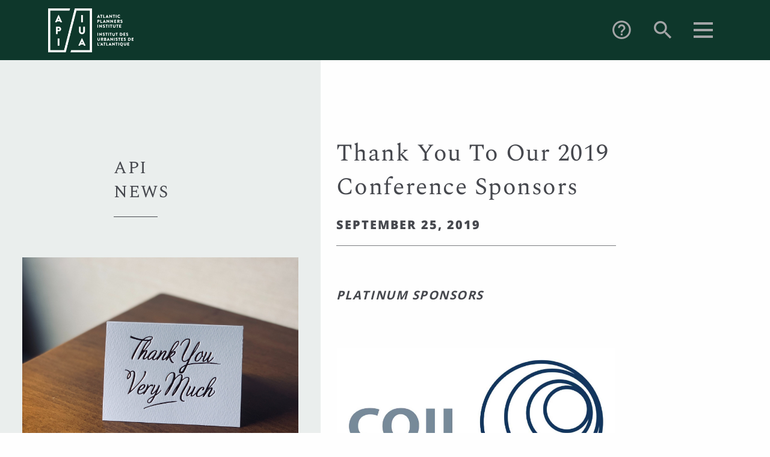

--- FILE ---
content_type: text/html; charset=UTF-8
request_url: https://atlanticplanners.org/news/thanks-to-our-2019-conference-sponsors/
body_size: 8201
content:
<!doctype html>
<html lang="en-US">
  <head>
  <meta charset="utf-8">
  <meta http-equiv="x-ua-compatible" content="ie=edge">
  <meta name="viewport" content="width=device-width, initial-scale=1, shrink-to-fit=no">
  <title>Thank You to our 2019 Conference Sponsors &#8211; Atlantic Planners Institute</title>
<meta name='robots' content='max-image-preview:large' />
<link rel='dns-prefetch' href='//fonts.googleapis.com' />
<script type="text/javascript">
/* <![CDATA[ */
window._wpemojiSettings = {"baseUrl":"https:\/\/s.w.org\/images\/core\/emoji\/14.0.0\/72x72\/","ext":".png","svgUrl":"https:\/\/s.w.org\/images\/core\/emoji\/14.0.0\/svg\/","svgExt":".svg","source":{"concatemoji":"https:\/\/atlanticplanners.org\/wp-includes\/js\/wp-emoji-release.min.js?ver=6.4.7"}};
/*! This file is auto-generated */
!function(i,n){var o,s,e;function c(e){try{var t={supportTests:e,timestamp:(new Date).valueOf()};sessionStorage.setItem(o,JSON.stringify(t))}catch(e){}}function p(e,t,n){e.clearRect(0,0,e.canvas.width,e.canvas.height),e.fillText(t,0,0);var t=new Uint32Array(e.getImageData(0,0,e.canvas.width,e.canvas.height).data),r=(e.clearRect(0,0,e.canvas.width,e.canvas.height),e.fillText(n,0,0),new Uint32Array(e.getImageData(0,0,e.canvas.width,e.canvas.height).data));return t.every(function(e,t){return e===r[t]})}function u(e,t,n){switch(t){case"flag":return n(e,"\ud83c\udff3\ufe0f\u200d\u26a7\ufe0f","\ud83c\udff3\ufe0f\u200b\u26a7\ufe0f")?!1:!n(e,"\ud83c\uddfa\ud83c\uddf3","\ud83c\uddfa\u200b\ud83c\uddf3")&&!n(e,"\ud83c\udff4\udb40\udc67\udb40\udc62\udb40\udc65\udb40\udc6e\udb40\udc67\udb40\udc7f","\ud83c\udff4\u200b\udb40\udc67\u200b\udb40\udc62\u200b\udb40\udc65\u200b\udb40\udc6e\u200b\udb40\udc67\u200b\udb40\udc7f");case"emoji":return!n(e,"\ud83e\udef1\ud83c\udffb\u200d\ud83e\udef2\ud83c\udfff","\ud83e\udef1\ud83c\udffb\u200b\ud83e\udef2\ud83c\udfff")}return!1}function f(e,t,n){var r="undefined"!=typeof WorkerGlobalScope&&self instanceof WorkerGlobalScope?new OffscreenCanvas(300,150):i.createElement("canvas"),a=r.getContext("2d",{willReadFrequently:!0}),o=(a.textBaseline="top",a.font="600 32px Arial",{});return e.forEach(function(e){o[e]=t(a,e,n)}),o}function t(e){var t=i.createElement("script");t.src=e,t.defer=!0,i.head.appendChild(t)}"undefined"!=typeof Promise&&(o="wpEmojiSettingsSupports",s=["flag","emoji"],n.supports={everything:!0,everythingExceptFlag:!0},e=new Promise(function(e){i.addEventListener("DOMContentLoaded",e,{once:!0})}),new Promise(function(t){var n=function(){try{var e=JSON.parse(sessionStorage.getItem(o));if("object"==typeof e&&"number"==typeof e.timestamp&&(new Date).valueOf()<e.timestamp+604800&&"object"==typeof e.supportTests)return e.supportTests}catch(e){}return null}();if(!n){if("undefined"!=typeof Worker&&"undefined"!=typeof OffscreenCanvas&&"undefined"!=typeof URL&&URL.createObjectURL&&"undefined"!=typeof Blob)try{var e="postMessage("+f.toString()+"("+[JSON.stringify(s),u.toString(),p.toString()].join(",")+"));",r=new Blob([e],{type:"text/javascript"}),a=new Worker(URL.createObjectURL(r),{name:"wpTestEmojiSupports"});return void(a.onmessage=function(e){c(n=e.data),a.terminate(),t(n)})}catch(e){}c(n=f(s,u,p))}t(n)}).then(function(e){for(var t in e)n.supports[t]=e[t],n.supports.everything=n.supports.everything&&n.supports[t],"flag"!==t&&(n.supports.everythingExceptFlag=n.supports.everythingExceptFlag&&n.supports[t]);n.supports.everythingExceptFlag=n.supports.everythingExceptFlag&&!n.supports.flag,n.DOMReady=!1,n.readyCallback=function(){n.DOMReady=!0}}).then(function(){return e}).then(function(){var e;n.supports.everything||(n.readyCallback(),(e=n.source||{}).concatemoji?t(e.concatemoji):e.wpemoji&&e.twemoji&&(t(e.twemoji),t(e.wpemoji)))}))}((window,document),window._wpemojiSettings);
/* ]]> */
</script>
<style id='wp-emoji-styles-inline-css' type='text/css'>

	img.wp-smiley, img.emoji {
		display: inline !important;
		border: none !important;
		box-shadow: none !important;
		height: 1em !important;
		width: 1em !important;
		margin: 0 0.07em !important;
		vertical-align: -0.1em !important;
		background: none !important;
		padding: 0 !important;
	}
</style>
<link rel='stylesheet' id='wp-block-library-css' href='https://atlanticplanners.org/wp-includes/css/dist/block-library/style.min.css?ver=6.4.7' type='text/css' media='all' />
<style id='global-styles-inline-css' type='text/css'>
body{--wp--preset--color--black: #000000;--wp--preset--color--cyan-bluish-gray: #abb8c3;--wp--preset--color--white: #ffffff;--wp--preset--color--pale-pink: #f78da7;--wp--preset--color--vivid-red: #cf2e2e;--wp--preset--color--luminous-vivid-orange: #ff6900;--wp--preset--color--luminous-vivid-amber: #fcb900;--wp--preset--color--light-green-cyan: #7bdcb5;--wp--preset--color--vivid-green-cyan: #00d084;--wp--preset--color--pale-cyan-blue: #8ed1fc;--wp--preset--color--vivid-cyan-blue: #0693e3;--wp--preset--color--vivid-purple: #9b51e0;--wp--preset--gradient--vivid-cyan-blue-to-vivid-purple: linear-gradient(135deg,rgba(6,147,227,1) 0%,rgb(155,81,224) 100%);--wp--preset--gradient--light-green-cyan-to-vivid-green-cyan: linear-gradient(135deg,rgb(122,220,180) 0%,rgb(0,208,130) 100%);--wp--preset--gradient--luminous-vivid-amber-to-luminous-vivid-orange: linear-gradient(135deg,rgba(252,185,0,1) 0%,rgba(255,105,0,1) 100%);--wp--preset--gradient--luminous-vivid-orange-to-vivid-red: linear-gradient(135deg,rgba(255,105,0,1) 0%,rgb(207,46,46) 100%);--wp--preset--gradient--very-light-gray-to-cyan-bluish-gray: linear-gradient(135deg,rgb(238,238,238) 0%,rgb(169,184,195) 100%);--wp--preset--gradient--cool-to-warm-spectrum: linear-gradient(135deg,rgb(74,234,220) 0%,rgb(151,120,209) 20%,rgb(207,42,186) 40%,rgb(238,44,130) 60%,rgb(251,105,98) 80%,rgb(254,248,76) 100%);--wp--preset--gradient--blush-light-purple: linear-gradient(135deg,rgb(255,206,236) 0%,rgb(152,150,240) 100%);--wp--preset--gradient--blush-bordeaux: linear-gradient(135deg,rgb(254,205,165) 0%,rgb(254,45,45) 50%,rgb(107,0,62) 100%);--wp--preset--gradient--luminous-dusk: linear-gradient(135deg,rgb(255,203,112) 0%,rgb(199,81,192) 50%,rgb(65,88,208) 100%);--wp--preset--gradient--pale-ocean: linear-gradient(135deg,rgb(255,245,203) 0%,rgb(182,227,212) 50%,rgb(51,167,181) 100%);--wp--preset--gradient--electric-grass: linear-gradient(135deg,rgb(202,248,128) 0%,rgb(113,206,126) 100%);--wp--preset--gradient--midnight: linear-gradient(135deg,rgb(2,3,129) 0%,rgb(40,116,252) 100%);--wp--preset--font-size--small: 13px;--wp--preset--font-size--medium: 20px;--wp--preset--font-size--large: 36px;--wp--preset--font-size--x-large: 42px;--wp--preset--spacing--20: 0.44rem;--wp--preset--spacing--30: 0.67rem;--wp--preset--spacing--40: 1rem;--wp--preset--spacing--50: 1.5rem;--wp--preset--spacing--60: 2.25rem;--wp--preset--spacing--70: 3.38rem;--wp--preset--spacing--80: 5.06rem;--wp--preset--shadow--natural: 6px 6px 9px rgba(0, 0, 0, 0.2);--wp--preset--shadow--deep: 12px 12px 50px rgba(0, 0, 0, 0.4);--wp--preset--shadow--sharp: 6px 6px 0px rgba(0, 0, 0, 0.2);--wp--preset--shadow--outlined: 6px 6px 0px -3px rgba(255, 255, 255, 1), 6px 6px rgba(0, 0, 0, 1);--wp--preset--shadow--crisp: 6px 6px 0px rgba(0, 0, 0, 1);}body { margin: 0; }.wp-site-blocks > .alignleft { float: left; margin-right: 2em; }.wp-site-blocks > .alignright { float: right; margin-left: 2em; }.wp-site-blocks > .aligncenter { justify-content: center; margin-left: auto; margin-right: auto; }:where(.is-layout-flex){gap: 0.5em;}:where(.is-layout-grid){gap: 0.5em;}body .is-layout-flow > .alignleft{float: left;margin-inline-start: 0;margin-inline-end: 2em;}body .is-layout-flow > .alignright{float: right;margin-inline-start: 2em;margin-inline-end: 0;}body .is-layout-flow > .aligncenter{margin-left: auto !important;margin-right: auto !important;}body .is-layout-constrained > .alignleft{float: left;margin-inline-start: 0;margin-inline-end: 2em;}body .is-layout-constrained > .alignright{float: right;margin-inline-start: 2em;margin-inline-end: 0;}body .is-layout-constrained > .aligncenter{margin-left: auto !important;margin-right: auto !important;}body .is-layout-constrained > :where(:not(.alignleft):not(.alignright):not(.alignfull)){max-width: var(--wp--style--global--content-size);margin-left: auto !important;margin-right: auto !important;}body .is-layout-constrained > .alignwide{max-width: var(--wp--style--global--wide-size);}body .is-layout-flex{display: flex;}body .is-layout-flex{flex-wrap: wrap;align-items: center;}body .is-layout-flex > *{margin: 0;}body .is-layout-grid{display: grid;}body .is-layout-grid > *{margin: 0;}body{padding-top: 0px;padding-right: 0px;padding-bottom: 0px;padding-left: 0px;}a:where(:not(.wp-element-button)){text-decoration: underline;}.wp-element-button, .wp-block-button__link{background-color: #32373c;border-width: 0;color: #fff;font-family: inherit;font-size: inherit;line-height: inherit;padding: calc(0.667em + 2px) calc(1.333em + 2px);text-decoration: none;}.has-black-color{color: var(--wp--preset--color--black) !important;}.has-cyan-bluish-gray-color{color: var(--wp--preset--color--cyan-bluish-gray) !important;}.has-white-color{color: var(--wp--preset--color--white) !important;}.has-pale-pink-color{color: var(--wp--preset--color--pale-pink) !important;}.has-vivid-red-color{color: var(--wp--preset--color--vivid-red) !important;}.has-luminous-vivid-orange-color{color: var(--wp--preset--color--luminous-vivid-orange) !important;}.has-luminous-vivid-amber-color{color: var(--wp--preset--color--luminous-vivid-amber) !important;}.has-light-green-cyan-color{color: var(--wp--preset--color--light-green-cyan) !important;}.has-vivid-green-cyan-color{color: var(--wp--preset--color--vivid-green-cyan) !important;}.has-pale-cyan-blue-color{color: var(--wp--preset--color--pale-cyan-blue) !important;}.has-vivid-cyan-blue-color{color: var(--wp--preset--color--vivid-cyan-blue) !important;}.has-vivid-purple-color{color: var(--wp--preset--color--vivid-purple) !important;}.has-black-background-color{background-color: var(--wp--preset--color--black) !important;}.has-cyan-bluish-gray-background-color{background-color: var(--wp--preset--color--cyan-bluish-gray) !important;}.has-white-background-color{background-color: var(--wp--preset--color--white) !important;}.has-pale-pink-background-color{background-color: var(--wp--preset--color--pale-pink) !important;}.has-vivid-red-background-color{background-color: var(--wp--preset--color--vivid-red) !important;}.has-luminous-vivid-orange-background-color{background-color: var(--wp--preset--color--luminous-vivid-orange) !important;}.has-luminous-vivid-amber-background-color{background-color: var(--wp--preset--color--luminous-vivid-amber) !important;}.has-light-green-cyan-background-color{background-color: var(--wp--preset--color--light-green-cyan) !important;}.has-vivid-green-cyan-background-color{background-color: var(--wp--preset--color--vivid-green-cyan) !important;}.has-pale-cyan-blue-background-color{background-color: var(--wp--preset--color--pale-cyan-blue) !important;}.has-vivid-cyan-blue-background-color{background-color: var(--wp--preset--color--vivid-cyan-blue) !important;}.has-vivid-purple-background-color{background-color: var(--wp--preset--color--vivid-purple) !important;}.has-black-border-color{border-color: var(--wp--preset--color--black) !important;}.has-cyan-bluish-gray-border-color{border-color: var(--wp--preset--color--cyan-bluish-gray) !important;}.has-white-border-color{border-color: var(--wp--preset--color--white) !important;}.has-pale-pink-border-color{border-color: var(--wp--preset--color--pale-pink) !important;}.has-vivid-red-border-color{border-color: var(--wp--preset--color--vivid-red) !important;}.has-luminous-vivid-orange-border-color{border-color: var(--wp--preset--color--luminous-vivid-orange) !important;}.has-luminous-vivid-amber-border-color{border-color: var(--wp--preset--color--luminous-vivid-amber) !important;}.has-light-green-cyan-border-color{border-color: var(--wp--preset--color--light-green-cyan) !important;}.has-vivid-green-cyan-border-color{border-color: var(--wp--preset--color--vivid-green-cyan) !important;}.has-pale-cyan-blue-border-color{border-color: var(--wp--preset--color--pale-cyan-blue) !important;}.has-vivid-cyan-blue-border-color{border-color: var(--wp--preset--color--vivid-cyan-blue) !important;}.has-vivid-purple-border-color{border-color: var(--wp--preset--color--vivid-purple) !important;}.has-vivid-cyan-blue-to-vivid-purple-gradient-background{background: var(--wp--preset--gradient--vivid-cyan-blue-to-vivid-purple) !important;}.has-light-green-cyan-to-vivid-green-cyan-gradient-background{background: var(--wp--preset--gradient--light-green-cyan-to-vivid-green-cyan) !important;}.has-luminous-vivid-amber-to-luminous-vivid-orange-gradient-background{background: var(--wp--preset--gradient--luminous-vivid-amber-to-luminous-vivid-orange) !important;}.has-luminous-vivid-orange-to-vivid-red-gradient-background{background: var(--wp--preset--gradient--luminous-vivid-orange-to-vivid-red) !important;}.has-very-light-gray-to-cyan-bluish-gray-gradient-background{background: var(--wp--preset--gradient--very-light-gray-to-cyan-bluish-gray) !important;}.has-cool-to-warm-spectrum-gradient-background{background: var(--wp--preset--gradient--cool-to-warm-spectrum) !important;}.has-blush-light-purple-gradient-background{background: var(--wp--preset--gradient--blush-light-purple) !important;}.has-blush-bordeaux-gradient-background{background: var(--wp--preset--gradient--blush-bordeaux) !important;}.has-luminous-dusk-gradient-background{background: var(--wp--preset--gradient--luminous-dusk) !important;}.has-pale-ocean-gradient-background{background: var(--wp--preset--gradient--pale-ocean) !important;}.has-electric-grass-gradient-background{background: var(--wp--preset--gradient--electric-grass) !important;}.has-midnight-gradient-background{background: var(--wp--preset--gradient--midnight) !important;}.has-small-font-size{font-size: var(--wp--preset--font-size--small) !important;}.has-medium-font-size{font-size: var(--wp--preset--font-size--medium) !important;}.has-large-font-size{font-size: var(--wp--preset--font-size--large) !important;}.has-x-large-font-size{font-size: var(--wp--preset--font-size--x-large) !important;}
.wp-block-navigation a:where(:not(.wp-element-button)){color: inherit;}
:where(.wp-block-post-template.is-layout-flex){gap: 1.25em;}:where(.wp-block-post-template.is-layout-grid){gap: 1.25em;}
:where(.wp-block-columns.is-layout-flex){gap: 2em;}:where(.wp-block-columns.is-layout-grid){gap: 2em;}
.wp-block-pullquote{font-size: 1.5em;line-height: 1.6;}
</style>
<link rel='stylesheet' id='tablepress-default-css' href='https://atlanticplanners.org/wp-content/plugins/tablepress/css/build/default.css?ver=2.2.3' type='text/css' media='all' />
<link rel='stylesheet' id='sage/main.css-css' href='https://atlanticplanners.org/wp-content/themes/atlanticplanners/dist/styles/main_3a45d2e2.css' type='text/css' media='all' />
<link rel='stylesheet' id='material-icons-css' href='//fonts.googleapis.com/icon?family=Material+Icons%7CMaterial+Icons+Outlined%7CMaterial+Icons+Two+Tone%7CMaterial+Icons+Round%7CMaterial+Icons+Sharp&#038;ver=6.4.7' type='text/css' media='all' />
<script type="text/javascript" src="https://atlanticplanners.org/wp-includes/js/jquery/jquery.min.js?ver=3.7.1" id="jquery-core-js"></script>
<script type="text/javascript" src="https://atlanticplanners.org/wp-includes/js/jquery/jquery-migrate.min.js?ver=3.4.1" id="jquery-migrate-js"></script>
<script type="text/javascript" id="sage/head.js-js-extra">
/* <![CDATA[ */
var gtmID = ["GTM-TNDHLBC"];
/* ]]> */
</script>
<script type="text/javascript"async defer src="https://atlanticplanners.org/wp-content/themes/atlanticplanners/dist/scripts/head_3a45d2e2.js" id="sage/head.js-js"></script>
<link rel="https://api.w.org/" href="https://atlanticplanners.org/wp-json/" /><link rel="canonical" href="https://atlanticplanners.org/news/thanks-to-our-2019-conference-sponsors/" />
<link rel='shortlink' href='https://atlanticplanners.org/?p=1211' />
<link rel="alternate" type="application/json+oembed" href="https://atlanticplanners.org/wp-json/oembed/1.0/embed?url=https%3A%2F%2Fatlanticplanners.org%2Fnews%2Fthanks-to-our-2019-conference-sponsors%2F" />
<link rel="alternate" type="text/xml+oembed" href="https://atlanticplanners.org/wp-json/oembed/1.0/embed?url=https%3A%2F%2Fatlanticplanners.org%2Fnews%2Fthanks-to-our-2019-conference-sponsors%2F&#038;format=xml" />
		<script>
			document.documentElement.className = document.documentElement.className.replace( 'no-js', 'js' );
		</script>
				<style>
			.no-js img.lazyload { display: none; }
			figure.wp-block-image img.lazyloading { min-width: 150px; }
							.lazyload, .lazyloading { opacity: 0; }
				.lazyloaded {
					opacity: 1;
					transition: opacity 400ms;
					transition-delay: 0ms;
				}
					</style>
		<style type="text/css">.recentcomments a{display:inline !important;padding:0 !important;margin:0 !important;}</style>   
</head>
  <body class="news-template-default single single-news postid-1211 thanks-to-our-2019-conference-sponsors news app-data index-data singular-data single-data single-news-data single-news-thanks-to-our-2019-conference-sponsors-data">
    <div class="wrapper">
      <noscript>
        <iframe
        
        height="0"
        width="0"
        style="display:none;visibility:hidden" data-src="https://www.googletagmanager.com/ns.html?id=GTM-TNDHLBC" class="lazyload" src="[data-uri]">
    </iframe>
      </noscript>
            <header class="header__small padding-container">
  <div class="header__inner">
    <div class="header__logo">
      <a class="brand" href="https://atlanticplanners.org/" alt="Atlantic Planners Institute">
        <img   alt="Atlantic Planners Institute" data-src="https://atlanticplanners.org/wp-content/uploads/2019/02/API-logo-beige-1024x526.png" class="header__img lazyload" src="[data-uri]" /><noscript><img class="header__img" src="https://atlanticplanners.org/wp-content/uploads/2019/02/API-logo-beige-1024x526.png" alt="Atlantic Planners Institute"/></noscript>
      </a>
    </div>

    <nav class="header__actions">
        <a href="/" class="how-do-i-toggle">
          <i class="material-icons-sharp sm">help_outline</i>
        </a>
        <a href="/" class="search-toggle">
          <i class="material-icons-sharp md">search</i>
        </a>
        <a href="/" class="menu-toggle">
          <div class="menu-bars">
    <span class="icon-bar icon-bar--1"></span>
    <span class="icon-bar icon-bar--2"></span>
    <span class="icon-bar icon-bar--3"></span>
</div>        </a>
    </nav>
  </div>
</header>


<div class="menu__container menu-inactive">
    <div class="menu__inner">
        <div class="menu__logo padding-container">
            <a class="brand" href="https://atlanticplanners.org/" alt="Atlantic Planners Institute">
                <img   alt="Atlantic Planners Institute" data-src="https://atlanticplanners.org/wp-content/uploads/2019/02/API-logo-beige-1024x526.png" class="menu__img lazyload" src="[data-uri]" /><noscript><img class="menu__img" src="https://atlanticplanners.org/wp-content/uploads/2019/02/API-logo-beige-1024x526.png" alt="Atlantic Planners Institute"/></noscript>
            </a>
        </div>
        <div class="menu__area">
            <div class="menu__tabs grid-x grid-padding-x">
                <a href="/" class="how-do-i-toggle-container cell small-12 medium-4">
                    <div class="howdoi-tab"><span>How Do I</span><i class="material-icons-sharp sm">help_outline</i></div>
                </a>
                <a href="/" class="search-toggle-container cell small-12 medium-4">
                    <div class="search-tab"><span>Search</span><i class="material-icons-sharp md">search</i></div>
                </a>
                <a href="/" class="menu-tab-container cell small-12 medium-4">
                    <span class="menu-tab">Menu</span>
                </a>
            </div>
            <div class="menus-container show">
                <div class="menu__menu grid-x grid-padding-x">
                    <div class="menu__title-small">
                        <span>Menu</span>
                        <ul class="menu horizontal">
            <li class="social-menu"><a class="social-menu__link social" href="https://bsky.app/profile/atl-planners.bsky.social"></a></li>
            <li class="social-menu"><a class="social-menu__link social" href="https://www.youtube.com/channel/UCDbfXPd-LhJweab5FiPlcKg"></a></li>
            <li class="social-menu"><a class="social-menu__link social" href="https://www.linkedin.com/company/42745800/"></a></li>
    </ul>
                    </div>
                    <div class="menu__services cell small-12 large-4">
                        <div class="menu-block">
                            <a href="https://atlanticplanners.org/member-services/"><span class="menu__title">Member Services</span></a>
                            <div class="plus-minus">
    <span class="plus-bar plus-bar--1"></span>
    <span class="plus-bar plus-bar--2"></span>
</div>                        </div>
                                                    <ul id="menu-services-menu" class="menu horizontal"><li id="menu-item-181" class="menu-item menu-item-type-post_type menu-item-object-page menu-item-181"><a href="https://atlanticplanners.org/member-services/continuous-professional-learning/"><span class="link-wrap">Continuous Professional Learning</span></a></li>
<li id="menu-item-182" class="menu-item menu-item-type-post_type menu-item-object-page menu-item-182"><a href="https://atlanticplanners.org/member-services/categories-and-fees/"><span class="link-wrap">Categories and Fees</span></a></li>
<li id="menu-item-273" class="menu-item menu-item-type-post_type menu-item-object-page menu-item-273"><a href="https://atlanticplanners.org/member-services/professional-liability-insurance/"><span class="link-wrap">Professional Liability Insurance</span></a></li>
<li id="menu-item-274" class="menu-item menu-item-type-post_type menu-item-object-page menu-item-274"><a href="https://atlanticplanners.org/member-services/students/"><span class="link-wrap">Students</span></a></li>
<li id="menu-item-275" class="menu-item menu-item-type-post_type menu-item-object-page menu-item-275"><a href="https://atlanticplanners.org/member-services/moving/"><span class="link-wrap">Moving or Status Change</span></a></li>
<li id="menu-item-655" class="menu-item menu-item-type-post_type menu-item-object-page menu-item-655"><a href="https://atlanticplanners.org/member-services/forms/"><span class="link-wrap">Forms</span></a></li>
<li id="menu-item-656" class="menu-item menu-item-type-post_type menu-item-object-page menu-item-656"><a href="https://atlanticplanners.org/member-services/professional-conduct/"><span class="link-wrap">Professional Conduct</span></a></li>
<li id="menu-item-3563" class="menu-item menu-item-type-post_type menu-item-object-page menu-item-3563"><a href="https://atlanticplanners.org/consulting-form/"><span class="link-wrap">Consulting Listing Request Form</span></a></li>
<li id="menu-item-3668" class="menu-item menu-item-type-custom menu-item-object-custom menu-item-3668"><a href="/consulting/"><span class="link-wrap">Consulting</span></a></li>
</ul>
                                            </div>
                    <div class="menu__planning cell small-12 large-4">
                        <div class="menu-block">
                            <a href="https://atlanticplanners.org/professional-planning-2/"><span class="menu__title">Professional Planning</span></a>
                            <div class="plus-minus">
    <span class="plus-bar plus-bar--1"></span>
    <span class="plus-bar plus-bar--2"></span>
</div>                        </div>
                                                    <ul id="menu-planning-menu" class="menu horizontal"><li id="menu-item-291" class="menu-item menu-item-type-post_type menu-item-object-page menu-item-291"><a href="https://atlanticplanners.org/professional-planning-2/what-is-planning/"><span class="link-wrap">What is Planning?</span></a></li>
<li id="menu-item-292" class="menu-item menu-item-type-post_type menu-item-object-page menu-item-292"><a href="https://atlanticplanners.org/professional-planning-2/why-hire-a-professional-planner/"><span class="link-wrap">Why Hire A Professional Planner?</span></a></li>
<li id="menu-item-293" class="menu-item menu-item-type-post_type menu-item-object-page menu-item-293"><a href="https://atlanticplanners.org/professional-planning-2/becoming-a-professional-planner/" data-toggle="https://atlanticplanners.org/wp-content/uploads/2023/10/Becoming-a-Planner.png"><span class="link-wrap">Becoming A Professional Planner</span></a></li>
<li id="menu-item-294" class="menu-item menu-item-type-custom menu-item-object-custom menu-item-294"><a href="/jobs/"><span class="link-wrap">Jobs</span></a></li>
<li id="menu-item-657" class="menu-item menu-item-type-post_type menu-item-object-page menu-item-657"><a href="https://atlanticplanners.org/professional-planning-2/why-hire-a-professional-planner/job-posting-submissions/"><span class="link-wrap">Job and RFP Posting Submissions</span></a></li>
</ul>
                                            </div>
                    <div class="menu__associations cell small-12 large-4">
                        <div class="menu-block">
                            <a href="https://atlanticplanners.org/provincial-associations/"><span class="menu__title">Provincial Associations</span></a>
                            <div class="plus-minus">
    <span class="plus-bar plus-bar--1"></span>
    <span class="plus-bar plus-bar--2"></span>
</div>                        </div>
                                                    <ul id="menu-associations-menu" class="menu horizontal"><li id="menu-item-120" class="menu-item menu-item-type-post_type menu-item-object-page menu-item-120"><a href="https://atlanticplanners.org/provincial-associations/prince-edward-island/" data-toggle="https://atlanticplanners.org/wp-content/uploads/2024/08/prince-edward-island_optimized.webp"><span class="link-wrap">Prince Edward Island</span></a></li>
<li id="menu-item-121" class="menu-item menu-item-type-post_type menu-item-object-page menu-item-121"><a href="https://atlanticplanners.org/provincial-associations/new-brunswick/" data-toggle="https://atlanticplanners.org/wp-content/uploads/2019/07/new-brunswick-optimized.jpg"><span class="link-wrap">New Brunswick</span></a></li>
<li id="menu-item-119" class="menu-item menu-item-type-post_type menu-item-object-page menu-item-119"><a href="https://atlanticplanners.org/provincial-associations/newfoundland-and-labrador/" data-toggle="https://atlanticplanners.org/wp-content/uploads/2019/07/newfoundland-optimized.jpg"><span class="link-wrap">Newfoundland and Labrador</span></a></li>
</ul>
                                            </div>
                </div>
                <div class="menu__menu2 grid-x">
                    <div class="menu__nav cell small-12 xxlarge-6">
                                                    <ul id="menu-nav-menu" class="menu horizontal"><li id="menu-item-276" class="menu-item menu-item-type-post_type menu-item-object-page menu-item-276"><a href="https://atlanticplanners.org/contact/"><span class="link-wrap">Contact</span></a></li>
<li id="menu-item-277" class="menu-item menu-item-type-custom menu-item-object-custom menu-item-277"><a href="https://atlanticplanners.org/events/2026-api-conference/"><span class="link-wrap">Conference</span></a></li>
<li id="menu-item-278" class="menu-item menu-item-type-post_type menu-item-object-page menu-item-278"><a href="https://atlanticplanners.org/about/"><span class="link-wrap">About</span></a></li>
<li id="menu-item-308" class="menu-item menu-item-type-custom menu-item-object-custom menu-item-308"><a href="/news/"><span class="link-wrap">News</span></a></li>
<li id="menu-item-3973" class="menu-item menu-item-type-post_type menu-item-object-page menu-item-3973"><a href="https://atlanticplanners.org/api-awards-of-excellence-2022/"><span class="link-wrap">Awards</span></a></li>
</ul>
                                            </div>
                    <div class="menu__social small-12 xxlarge-6">
                        <ul class="menu horizontal">
            <li class="social-menu"><a class="social-menu__link social" href="https://bsky.app/profile/atl-planners.bsky.social"></a></li>
            <li class="social-menu"><a class="social-menu__link social" href="https://www.youtube.com/channel/UCDbfXPd-LhJweab5FiPlcKg"></a></li>
            <li class="social-menu"><a class="social-menu__link social" href="https://www.linkedin.com/company/42745800/"></a></li>
    </ul>
                    </div>
                </div>
            </div>
            <div class="search-container">
                <div>
                    <form role="search-form" method="get" class="search-form" action="https://atlanticplanners.org/">
  <div class="input-group">
    
    <input
      class="search-field input-group-field"
      type="text"
      value=""
      name="s"
      id="s"
      placeholder="Search..." />

      <div class="input-group-button">
        <input type="submit" class="search-submit button" value="" />
      </div>
  </div>
</form>

                    <div class="menu__text">
                        <span class="results-text">Results</span>
                        <h3 class="search-message"></h3>

                        <ul class="search-results">
                            <li class="search-result search-result--template">
                                <a href="" class="search-result__link">
                                    <h5 class="search-result__title"></h5>
                                    
                                </a>
                            </li>
                        </ul>

                        <div class="text-center"><a href="" class="search-more">View More Results</a></div>
                    </div>
                </div>
            </div>
            <div class="how-do-i-container">
                <div class="menu__menu-title"><span>How Do I</span><i class="material-icons-sharp sm">help_outline</i></div>
                                    <ul id="menu-how-do-i" class="menu horizontal"><li id="menu-item-468" class="menu-item menu-item-type-post_type menu-item-object-page menu-item-468"><a href="https://atlanticplanners.org/professional-planning-2/becoming-a-professional-planner/" data-toggle="https://atlanticplanners.org/wp-content/uploads/2023/10/Becoming-a-Planner.png"><span class="link-wrap">Become A Professional Planner?</span></a></li>
<li id="menu-item-471" class="menu-item menu-item-type-post_type menu-item-object-page menu-item-471"><a href="https://atlanticplanners.org/professional-planning-2/why-hire-a-professional-planner/job-posting-submissions/"><span class="link-wrap">Post a job Opening or RFP?</span></a></li>
<li id="menu-item-472" class="menu-item menu-item-type-post_type menu-item-object-page menu-item-472"><a href="https://atlanticplanners.org/member-services/moving/"><span class="link-wrap">Change or Transfer My Membership?</span></a></li>
<li id="menu-item-473" class="menu-item menu-item-type-post_type menu-item-object-page menu-item-473"><a href="https://atlanticplanners.org/contact/"><span class="link-wrap">Contact API?</span></a></li>
</ul>
                            </div>
        </div>
        <div class="menu__exit">
            <div class="exit-inner">
                <a href="/" class="menu-toggle2">
                    <div class="menu-close menu-bars--close">
                        <span class="icon-bar icon-bar--1"></span>
                        <span class="icon-bar icon-bar--2"></span>
                        <span class="icon-bar icon-bar--3"></span>
                    </div>
                </a>
            </div>
        </div>
    </div>
</div>
      <div class="wrap container" role="document">
        <div class="content grid-x">
          <main class="main large-auto cell ">
                   <div class="news_single grid-x">

  <div class="left_panel large-5 cell">

    <div class="title">
      <h2>API </br> NEWS</h2>
    </div>

    <div class="left_panel_element">
        <img  alt="" data-src="https://atlanticplanners.org/wp-content/uploads/2019/09/jon-tyson-vD6UFu8QYUI-unsplash-e1570649078300.jpg" class="lazyload" src="[data-uri]" /><noscript><img src="https://atlanticplanners.org/wp-content/uploads/2019/09/jon-tyson-vD6UFu8QYUI-unsplash-e1570649078300.jpg" alt="" /></noscript>
    </div>
    
  </div>

  <div class="right_panel small-12 medium-12 large-7 cell">

    <h2>Thank You to our 2019 Conference Sponsors</h2>
    <h6>September 25, 2019</h6>
    <hr /><br />
<br />
<h4><em><strong>Platinum Sponsors</strong></em></h4><br />
<img  style="width: 100%;"  alt="" width="1" height="1" data-src="https://atlanticplanners.org/wp-content/uploads/2019/09/platinum.svg" class="alignnone size-medium wp-image-1218 lazyload" src="[data-uri]" /><noscript><img class="alignnone size-medium wp-image-1218" style="width: 100%;" src="https://atlanticplanners.org/wp-content/uploads/2019/09/platinum.svg" alt="" width="1" height="1" /></noscript><br />
<br />
<hr /><br />
<br />
<br />
<br />
<hr /><br />
<br />
<h4><em><strong>Gold Sponsors</strong></em></h4><br />
<img  style="width: 100%;"  alt="" width="1" height="1" data-src="https://atlanticplanners.org/wp-content/uploads/2019/09/gold.svg" class="alignnone size-medium wp-image-1217 lazyload" src="[data-uri]" /><noscript><img class="alignnone size-medium wp-image-1217" style="width: 100%;" src="https://atlanticplanners.org/wp-content/uploads/2019/09/gold.svg" alt="" width="1" height="1" /></noscript><br />
<br />
<hr /><br />
<br />
<br />
<br />
<hr /><br />
<br />
<h4><em><strong>Silver Sponsors</strong></em></h4><br />
<img  style="width: 100%;"  alt="" width="1" height="1" data-src="https://atlanticplanners.org/wp-content/uploads/2019/09/silver.svg" class="alignnone size-medium wp-image-1219 lazyload" src="[data-uri]" /><noscript><img class="alignnone size-medium wp-image-1219" style="width: 100%;" src="https://atlanticplanners.org/wp-content/uploads/2019/09/silver.svg" alt="" width="1" height="1" /></noscript><br />
<br />
&nbsp;<br />
<br />
&nbsp;<br />
<br />
<hr /><br />
<br />
<br />
<br />
<hr /><br />
<br />
<h4><em><strong>Bronze Sponsors</strong></em></h4><br />
<img  style="width: 100%;"  alt="" width="1" height="1" data-src="https://atlanticplanners.org/wp-content/uploads/2019/09/bronze.svg" class="alignnone size-medium wp-image-1219 lazyload" src="[data-uri]" /><noscript><img class="alignnone size-medium wp-image-1219" style="width: 100%;" src="https://atlanticplanners.org/wp-content/uploads/2019/09/bronze.svg" alt="" width="1" height="1" /></noscript><br />
<br />
&nbsp;<br />
<br />
<hr /><br />
<br />
<br />
<br />
<hr /><br />
<br />
<h4><em><strong>Exhibitors</strong></em></h4><br />
&nbsp;<br />
<p style="text-align: center;"><strong>Canadian Institute of Planners</strong></p><br />
&nbsp;<br />
<p style="text-align: center;"><strong>Professional Standards Board</strong></p><br />
&nbsp;<br />
<br />
&nbsp;<br />
<br />
<hr /><br />
<br />
&nbsp;

  </div>

</div>

            </main>
                  </div>
      </div>

              <div class="page-content grid-x page-content--events">
          <article class="event-summary-card small-12 xlarge-4 cell x2">
      <div class="event-summary-card__date">October 7 to October 9</div>
      <div class="event-summary-card__title"><span>2026 API Conference</span></div>
      <div class="event-summary-card__link-container">
        <div class="event-summary-card__link arrow">
          <a href="https://atlanticplanners.org/events/2026-api-conference/">learn more </a>
        </div>
      </div>
  </article>


        </div>
                  <footer class="foot">
  <div class="foot-row grid-x">

  <div class="cell small-12 medium-12 large-4 large-pull-4 logo-container triptych">
      <div class="footer__logo">
          <a class="brand" href="https://atlanticplanners.org/" alt="Atlantic Planners Institute">
            <img   alt="Atlantic Planners Institute" data-src="https://atlanticplanners.org/wp-content/uploads/2019/02/API-logo-beige-1024x526.png" class="footer__img lazyload" src="[data-uri]" /><noscript><img class="footer__img" src="https://atlanticplanners.org/wp-content/uploads/2019/02/API-logo-beige-1024x526.png" alt="Atlantic Planners Institute"/></noscript>
          </a>
        </div>
        <span class="copy-notice">&copy; 2026 Atlantic Planners Institute | All rights reserved.</span>
        <br />
        <a href="https://atlanticplanners.org/privacy-policy/">Privacy Policy</a>

                  <a class="footer__board-login" href="/wp-admin">Board Login</a>
            </div>

    <div class="cell small-12 medium-12 large-4 text-center triptych footer-menu">
              <ul id="menu-footer-menu" class="menu horizontal"><li id="menu-item-592" class="menu-item menu-item-type-post_type menu-item-object-page menu-item-592"><a href="https://atlanticplanners.org/member-services/" data-toggle="https://atlanticplanners.org/wp-content/uploads/2020/05/124331122_s.jpg"><span class="link-wrap">Member Services</span></a></li>
<li id="menu-item-587" class="menu-item menu-item-type-post_type menu-item-object-page menu-item-587"><a href="https://atlanticplanners.org/about/"><span class="link-wrap">About</span></a></li>
<li id="menu-item-593" class="menu-item menu-item-type-post_type menu-item-object-page menu-item-593"><a href="https://atlanticplanners.org/professional-planning-2/" data-toggle="https://atlanticplanners.org/wp-content/uploads/2019/07/professional-planning-1920x666.jpg"><span class="link-wrap">Professional Planning</span></a></li>
<li id="menu-item-594" class="menu-item menu-item-type-post_type menu-item-object-page menu-item-594"><a href="https://atlanticplanners.org/provincial-associations/"><span class="link-wrap">Provincial Associations</span></a></li>
<li id="menu-item-588" class="menu-item menu-item-type-post_type menu-item-object-page menu-item-588"><a href="https://atlanticplanners.org/contact/"><span class="link-wrap">Contact</span></a></li>
<li id="menu-item-5812" class="menu-item menu-item-type-custom menu-item-object-custom menu-item-5812"><a href="https://atlanticplanners.org/events/api-conference-2024/"><span class="link-wrap">Conference</span></a></li>
</ul>
          </div>

    <div class="cell small-12 medium-12 large-4 large-push-4 text-center triptych">
      <div class="contact__row">
        5707 St Peters Rd, <br />
        St Peters Bay, PE  C0A 2A0
      </div>
      <div class="contact__row">
        <a href="mailto:executivedirector@atlanticplanners.org">executivedirector@atlanticplanners.org</a>
      </div>
      <div class="contact__row">
        <a href="tel:902-704-2401">(902) 704-2401</a>
      </div>
      <div class="contact__row">
          <p style="color:white">Social (<a href="https://bsky.app/profile/atl-planners.bsky.social">BlueSky</a> / <a href="https://youtube.com/channel/UCDbfXPd-LhJweab5FiPlcKg/">YouTube</a>)</p>
        <a target="_blank" class="social" href="https://bsky.app/profile/atl-planners.bsky.social"></a>
        <a target="_blank" class="social" href="https://youtube.com/channel/UCDbfXPd-LhJweab5FiPlcKg/"></a>
      </div>
      </div>
    </div>

  </div>
</footer>
      <script type="text/javascript" src="https://atlanticplanners.org/wp-content/plugins/wp-smushit/app/assets/js/smush-lazy-load.min.js?ver=3.15.1" id="smush-lazy-load-js"></script>
<script type="text/javascript" id="sage/main.js-js-extra">
/* <![CDATA[ */
var ajaxURL = ["https:\/\/atlanticplanners.org\/wp-admin\/admin-ajax.php"];
/* ]]> */
</script>
<script type="text/javascript" src="https://atlanticplanners.org/wp-content/themes/atlanticplanners/dist/scripts/main_3a45d2e2.js" id="sage/main.js-js"></script>

<!-- Shortcodes Ultimate custom CSS - start -->
<style type="text/css">
.tablepress thead th {
	background-color: #0e372b;
	font-weight: 700;
	vertical-align: middle;
	overflow: show;
	color: #fff;
	font-family: Open Sans Bold;
}

.tablepress .odd td {
	background-color: #eaeeed;
}

.tablepress .sorting:hover,
.tablepress .sorting_asc,
.tablepress .sorting_desc {
	background-color: #0083f5;
}

.tablepress .row-hover tr:hover td {
	background-color: #b2bfbb;
}

strong {
	font-weight: 700;
	font-family: Open Sans Bold;
}

.button {
	line-height: 1.25 !important;
}

.tablepress .column-1 {
	font-size: 14px !important;
}

.tablepress .column-2 {
	font-size: 14px !important;
}

.tablepress .column-3 {
	font-size: 14px !important;
}

th.column-1 {
	width: 15% !important;
}

th.column-2 {
	width: 15% !important;
}

th.column-3 {
	width: 70% !important;
}

.su-spoiler-content {
	padding-top: 0 !important;
	padding-bottom: 0 !important;
}

.su-spoiler {
	margin-bottom: .05em !important;
}

.su-spoiler-title {
	font-family: Open Sans Bold;
	font-size: 13px;
	padding-top: 5px;
}

.su-spoiler-content {
	padding: 0 !important;
}
</style>
<!-- Shortcodes Ultimate custom CSS - end -->
    </div>
  </body>
</html>


--- FILE ---
content_type: text/css
request_url: https://atlanticplanners.org/wp-content/themes/atlanticplanners/dist/styles/main_3a45d2e2.css
body_size: 48462
content:
@font-face{font-family:FontAwesome;src:url(/wp-content/themes/atlanticplanners/dist/vendor/fontawesome-webfont_674f50d2.eot);src:url(/wp-content/themes/atlanticplanners/dist/vendor/fontawesome-webfont_674f50d2.eot?#iefix&v=4.7.0) format("embedded-opentype"),url(/wp-content/themes/atlanticplanners/dist/vendor/fontawesome-webfont_af7ae505.woff2) format("woff2"),url(/wp-content/themes/atlanticplanners/dist/vendor/fontawesome-webfont_fee66e71.woff) format("woff"),url(/wp-content/themes/atlanticplanners/dist/vendor/fontawesome-webfont_b06871f2.ttf) format("truetype"),url(/wp-content/themes/atlanticplanners/dist/vendor/fontawesome-webfont_912ec66d.svg#fontawesomeregular) format("svg");font-weight:400;font-style:normal}.fa{display:inline-block;font:normal normal normal 14px/1 FontAwesome;font-size:inherit;text-rendering:auto;-webkit-font-smoothing:antialiased;-moz-osx-font-smoothing:grayscale}.fa-lg{font-size:1.33333em;line-height:.75em;vertical-align:-15%}.fa-2x{font-size:2em}.fa-3x{font-size:3em}.fa-4x{font-size:4em}.fa-5x{font-size:5em}.fa-fw{width:1.28571em;text-align:center}.fa-ul{padding-left:0;margin-left:2.14286em;list-style-type:none}.fa-ul>li{position:relative}.fa-li{position:absolute;left:-2.14286em;width:2.14286em;top:.14286em;text-align:center}.fa-li.fa-lg{left:-1.85714em}.fa-border{padding:.2em .25em .15em;border:.08em solid #eee;border-radius:.1em}.fa-pull-left{float:left}.fa-pull-right{float:right}.fa.fa-pull-left{margin-right:.3em}.fa.fa-pull-right{margin-left:.3em}.pull-right{float:right}.pull-left{float:left}.fa.pull-left{margin-right:.3em}.fa.pull-right{margin-left:.3em}.fa-spin{-webkit-animation:fa-spin 2s linear infinite;-o-animation:fa-spin 2s linear infinite;animation:fa-spin 2s linear infinite}.fa-pulse{-webkit-animation:fa-spin 1s steps(8) infinite;-o-animation:fa-spin 1s steps(8) infinite;animation:fa-spin 1s steps(8) infinite}@-webkit-keyframes fa-spin{0%{-webkit-transform:rotate(0deg);transform:rotate(0deg)}to{-webkit-transform:rotate(359deg);transform:rotate(359deg)}}@-o-keyframes fa-spin{0%{-webkit-transform:rotate(0deg);-o-transform:rotate(0deg);transform:rotate(0deg)}to{-webkit-transform:rotate(359deg);-o-transform:rotate(359deg);transform:rotate(359deg)}}@keyframes fa-spin{0%{-webkit-transform:rotate(0deg);-o-transform:rotate(0deg);transform:rotate(0deg)}to{-webkit-transform:rotate(359deg);-o-transform:rotate(359deg);transform:rotate(359deg)}}.fa-rotate-90{-ms-filter:"progid:DXImageTransform.Microsoft.BasicImage(rotation=1)";-webkit-transform:rotate(90deg);-o-transform:rotate(90deg);transform:rotate(90deg)}.fa-rotate-180{-ms-filter:"progid:DXImageTransform.Microsoft.BasicImage(rotation=2)";-webkit-transform:rotate(180deg);-o-transform:rotate(180deg);transform:rotate(180deg)}.fa-rotate-270{-ms-filter:"progid:DXImageTransform.Microsoft.BasicImage(rotation=3)";-webkit-transform:rotate(270deg);-o-transform:rotate(270deg);transform:rotate(270deg)}.fa-flip-horizontal{-ms-filter:"progid:DXImageTransform.Microsoft.BasicImage(rotation=0, mirror=1)";-webkit-transform:scaleX(-1);-o-transform:scaleX(-1);transform:scaleX(-1)}.fa-flip-vertical{-ms-filter:"progid:DXImageTransform.Microsoft.BasicImage(rotation=2, mirror=1)";-webkit-transform:scaleY(-1);-o-transform:scaleY(-1);transform:scaleY(-1)}:root .fa-flip-horizontal,:root .fa-flip-vertical,:root .fa-rotate-90,:root .fa-rotate-180,:root .fa-rotate-270{-webkit-filter:none;filter:none}.fa-stack{position:relative;display:inline-block;width:2em;height:2em;line-height:2em;vertical-align:middle}.fa-stack-1x,.fa-stack-2x{position:absolute;left:0;width:100%;text-align:center}.fa-stack-1x{line-height:inherit}.fa-stack-2x{font-size:2em}.fa-inverse{color:#fff}.fa-glass:before{content:"\F000"}.fa-music:before{content:"\F001"}.fa-search:before{content:"\F002"}.fa-envelope-o:before{content:"\F003"}.fa-heart:before{content:"\F004"}.fa-star:before{content:"\F005"}.fa-star-o:before{content:"\F006"}.fa-user:before{content:"\F007"}.fa-film:before{content:"\F008"}.fa-th-large:before{content:"\F009"}.fa-th:before{content:"\F00A"}.fa-th-list:before{content:"\F00B"}.fa-check:before{content:"\F00C"}.fa-close:before,.fa-remove:before,.fa-times:before{content:"\F00D"}.fa-search-plus:before{content:"\F00E"}.fa-search-minus:before{content:"\F010"}.fa-power-off:before{content:"\F011"}.fa-signal:before{content:"\F012"}.fa-cog:before,.fa-gear:before{content:"\F013"}.fa-trash-o:before{content:"\F014"}.fa-home:before{content:"\F015"}.fa-file-o:before{content:"\F016"}.fa-clock-o:before{content:"\F017"}.fa-road:before{content:"\F018"}.fa-download:before{content:"\F019"}.fa-arrow-circle-o-down:before{content:"\F01A"}.fa-arrow-circle-o-up:before{content:"\F01B"}.fa-inbox:before{content:"\F01C"}.fa-play-circle-o:before{content:"\F01D"}.fa-repeat:before,.fa-rotate-right:before{content:"\F01E"}.fa-refresh:before{content:"\F021"}.fa-list-alt:before{content:"\F022"}.fa-lock:before{content:"\F023"}.fa-flag:before{content:"\F024"}.fa-headphones:before{content:"\F025"}.fa-volume-off:before{content:"\F026"}.fa-volume-down:before{content:"\F027"}.fa-volume-up:before{content:"\F028"}.fa-qrcode:before{content:"\F029"}.fa-barcode:before{content:"\F02A"}.fa-tag:before{content:"\F02B"}.fa-tags:before{content:"\F02C"}.fa-book:before{content:"\F02D"}.fa-bookmark:before{content:"\F02E"}.fa-print:before{content:"\F02F"}.fa-camera:before{content:"\F030"}.fa-font:before{content:"\F031"}.fa-bold:before{content:"\F032"}.fa-italic:before{content:"\F033"}.fa-text-height:before{content:"\F034"}.fa-text-width:before{content:"\F035"}.fa-align-left:before{content:"\F036"}.fa-align-center:before{content:"\F037"}.fa-align-right:before{content:"\F038"}.fa-align-justify:before{content:"\F039"}.fa-list:before{content:"\F03A"}.fa-dedent:before,.fa-outdent:before{content:"\F03B"}.fa-indent:before{content:"\F03C"}.fa-video-camera:before{content:"\F03D"}.fa-image:before,.fa-photo:before,.fa-picture-o:before{content:"\F03E"}.fa-pencil:before{content:"\F040"}.fa-map-marker:before{content:"\F041"}.fa-adjust:before{content:"\F042"}.fa-tint:before{content:"\F043"}.fa-edit:before,.fa-pencil-square-o:before{content:"\F044"}.fa-share-square-o:before{content:"\F045"}.fa-check-square-o:before{content:"\F046"}.fa-arrows:before{content:"\F047"}.fa-step-backward:before{content:"\F048"}.fa-fast-backward:before{content:"\F049"}.fa-backward:before{content:"\F04A"}.fa-play:before{content:"\F04B"}.fa-pause:before{content:"\F04C"}.fa-stop:before{content:"\F04D"}.fa-forward:before{content:"\F04E"}.fa-fast-forward:before{content:"\F050"}.fa-step-forward:before{content:"\F051"}.fa-eject:before{content:"\F052"}.fa-chevron-left:before{content:"\F053"}.fa-chevron-right:before{content:"\F054"}.fa-plus-circle:before{content:"\F055"}.fa-minus-circle:before{content:"\F056"}.fa-times-circle:before{content:"\F057"}.fa-check-circle:before{content:"\F058"}.fa-question-circle:before{content:"\F059"}.fa-info-circle:before{content:"\F05A"}.fa-crosshairs:before{content:"\F05B"}.fa-times-circle-o:before{content:"\F05C"}.fa-check-circle-o:before{content:"\F05D"}.fa-ban:before{content:"\F05E"}.fa-arrow-left:before{content:"\F060"}.fa-arrow-right:before{content:"\F061"}.fa-arrow-up:before{content:"\F062"}.fa-arrow-down:before{content:"\F063"}.fa-mail-forward:before,.fa-share:before{content:"\F064"}.fa-expand:before{content:"\F065"}.fa-compress:before{content:"\F066"}.fa-plus:before{content:"\F067"}.fa-minus:before{content:"\F068"}.fa-asterisk:before{content:"\F069"}.fa-exclamation-circle:before{content:"\F06A"}.fa-gift:before{content:"\F06B"}.fa-leaf:before{content:"\F06C"}.fa-fire:before{content:"\F06D"}.fa-eye:before{content:"\F06E"}.fa-eye-slash:before{content:"\F070"}.fa-exclamation-triangle:before,.fa-warning:before{content:"\F071"}.fa-plane:before{content:"\F072"}.fa-calendar:before{content:"\F073"}.fa-random:before{content:"\F074"}.fa-comment:before{content:"\F075"}.fa-magnet:before{content:"\F076"}.fa-chevron-up:before{content:"\F077"}.fa-chevron-down:before{content:"\F078"}.fa-retweet:before{content:"\F079"}.fa-shopping-cart:before{content:"\F07A"}.fa-folder:before{content:"\F07B"}.fa-folder-open:before{content:"\F07C"}.fa-arrows-v:before{content:"\F07D"}.fa-arrows-h:before{content:"\F07E"}.fa-bar-chart-o:before,.fa-bar-chart:before{content:"\F080"}.fa-twitter-square:before{content:"\F081"}.fa-facebook-square:before{content:"\F082"}.fa-camera-retro:before{content:"\F083"}.fa-key:before{content:"\F084"}.fa-cogs:before,.fa-gears:before{content:"\F085"}.fa-comments:before{content:"\F086"}.fa-thumbs-o-up:before{content:"\F087"}.fa-thumbs-o-down:before{content:"\F088"}.fa-star-half:before{content:"\F089"}.fa-heart-o:before{content:"\F08A"}.fa-sign-out:before{content:"\F08B"}.fa-linkedin-square:before{content:"\F08C"}.fa-thumb-tack:before{content:"\F08D"}.fa-external-link:before{content:"\F08E"}.fa-sign-in:before{content:"\F090"}.fa-trophy:before{content:"\F091"}.fa-github-square:before{content:"\F092"}.fa-upload:before{content:"\F093"}.fa-lemon-o:before{content:"\F094"}.fa-phone:before{content:"\F095"}.fa-square-o:before{content:"\F096"}.fa-bookmark-o:before{content:"\F097"}.fa-phone-square:before{content:"\F098"}.fa-twitter:before{content:"\F099"}.fa-facebook-f:before,.fa-facebook:before{content:"\F09A"}.fa-github:before{content:"\F09B"}.fa-unlock:before{content:"\F09C"}.fa-credit-card:before{content:"\F09D"}.fa-feed:before,.fa-rss:before{content:"\F09E"}.fa-hdd-o:before{content:"\F0A0"}.fa-bullhorn:before{content:"\F0A1"}.fa-bell:before{content:"\F0F3"}.fa-certificate:before{content:"\F0A3"}.fa-hand-o-right:before{content:"\F0A4"}.fa-hand-o-left:before{content:"\F0A5"}.fa-hand-o-up:before{content:"\F0A6"}.fa-hand-o-down:before{content:"\F0A7"}.fa-arrow-circle-left:before{content:"\F0A8"}.fa-arrow-circle-right:before{content:"\F0A9"}.fa-arrow-circle-up:before{content:"\F0AA"}.fa-arrow-circle-down:before{content:"\F0AB"}.fa-globe:before{content:"\F0AC"}.fa-wrench:before{content:"\F0AD"}.fa-tasks:before{content:"\F0AE"}.fa-filter:before{content:"\F0B0"}.fa-briefcase:before{content:"\F0B1"}.fa-arrows-alt:before{content:"\F0B2"}.fa-group:before,.fa-users:before{content:"\F0C0"}.fa-chain:before,.fa-link:before{content:"\F0C1"}.fa-cloud:before{content:"\F0C2"}.fa-flask:before{content:"\F0C3"}.fa-cut:before,.fa-scissors:before{content:"\F0C4"}.fa-copy:before,.fa-files-o:before{content:"\F0C5"}.fa-paperclip:before{content:"\F0C6"}.fa-floppy-o:before,.fa-save:before{content:"\F0C7"}.fa-square:before{content:"\F0C8"}.fa-bars:before,.fa-navicon:before,.fa-reorder:before{content:"\F0C9"}.fa-list-ul:before{content:"\F0CA"}.fa-list-ol:before{content:"\F0CB"}.fa-strikethrough:before{content:"\F0CC"}.fa-underline:before{content:"\F0CD"}.fa-table:before{content:"\F0CE"}.fa-magic:before{content:"\F0D0"}.fa-truck:before{content:"\F0D1"}.fa-pinterest:before{content:"\F0D2"}.fa-pinterest-square:before{content:"\F0D3"}.fa-google-plus-square:before{content:"\F0D4"}.fa-google-plus:before{content:"\F0D5"}.fa-money:before{content:"\F0D6"}.fa-caret-down:before{content:"\F0D7"}.fa-caret-up:before{content:"\F0D8"}.fa-caret-left:before{content:"\F0D9"}.fa-caret-right:before{content:"\F0DA"}.fa-columns:before{content:"\F0DB"}.fa-sort:before,.fa-unsorted:before{content:"\F0DC"}.fa-sort-desc:before,.fa-sort-down:before{content:"\F0DD"}.fa-sort-asc:before,.fa-sort-up:before{content:"\F0DE"}.fa-envelope:before{content:"\F0E0"}.fa-linkedin:before{content:"\F0E1"}.fa-rotate-left:before,.fa-undo:before{content:"\F0E2"}.fa-gavel:before,.fa-legal:before{content:"\F0E3"}.fa-dashboard:before,.fa-tachometer:before{content:"\F0E4"}.fa-comment-o:before{content:"\F0E5"}.fa-comments-o:before{content:"\F0E6"}.fa-bolt:before,.fa-flash:before{content:"\F0E7"}.fa-sitemap:before{content:"\F0E8"}.fa-umbrella:before{content:"\F0E9"}.fa-clipboard:before,.fa-paste:before{content:"\F0EA"}.fa-lightbulb-o:before{content:"\F0EB"}.fa-exchange:before{content:"\F0EC"}.fa-cloud-download:before{content:"\F0ED"}.fa-cloud-upload:before{content:"\F0EE"}.fa-user-md:before{content:"\F0F0"}.fa-stethoscope:before{content:"\F0F1"}.fa-suitcase:before{content:"\F0F2"}.fa-bell-o:before{content:"\F0A2"}.fa-coffee:before{content:"\F0F4"}.fa-cutlery:before{content:"\F0F5"}.fa-file-text-o:before{content:"\F0F6"}.fa-building-o:before{content:"\F0F7"}.fa-hospital-o:before{content:"\F0F8"}.fa-ambulance:before{content:"\F0F9"}.fa-medkit:before{content:"\F0FA"}.fa-fighter-jet:before{content:"\F0FB"}.fa-beer:before{content:"\F0FC"}.fa-h-square:before{content:"\F0FD"}.fa-plus-square:before{content:"\F0FE"}.fa-angle-double-left:before{content:"\F100"}.fa-angle-double-right:before{content:"\F101"}.fa-angle-double-up:before{content:"\F102"}.fa-angle-double-down:before{content:"\F103"}.fa-angle-left:before{content:"\F104"}.fa-angle-right:before{content:"\F105"}.fa-angle-up:before{content:"\F106"}.fa-angle-down:before{content:"\F107"}.fa-desktop:before{content:"\F108"}.fa-laptop:before{content:"\F109"}.fa-tablet:before{content:"\F10A"}.fa-mobile-phone:before,.fa-mobile:before{content:"\F10B"}.fa-circle-o:before{content:"\F10C"}.fa-quote-left:before{content:"\F10D"}.fa-quote-right:before{content:"\F10E"}.fa-spinner:before{content:"\F110"}.fa-circle:before{content:"\F111"}.fa-mail-reply:before,.fa-reply:before{content:"\F112"}.fa-github-alt:before{content:"\F113"}.fa-folder-o:before{content:"\F114"}.fa-folder-open-o:before{content:"\F115"}.fa-smile-o:before{content:"\F118"}.fa-frown-o:before{content:"\F119"}.fa-meh-o:before{content:"\F11A"}.fa-gamepad:before{content:"\F11B"}.fa-keyboard-o:before{content:"\F11C"}.fa-flag-o:before{content:"\F11D"}.fa-flag-checkered:before{content:"\F11E"}.fa-terminal:before{content:"\F120"}.fa-code:before{content:"\F121"}.fa-mail-reply-all:before,.fa-reply-all:before{content:"\F122"}.fa-star-half-empty:before,.fa-star-half-full:before,.fa-star-half-o:before{content:"\F123"}.fa-location-arrow:before{content:"\F124"}.fa-crop:before{content:"\F125"}.fa-code-fork:before{content:"\F126"}.fa-chain-broken:before,.fa-unlink:before{content:"\F127"}.fa-question:before{content:"\F128"}.fa-info:before{content:"\F129"}.fa-exclamation:before{content:"\F12A"}.fa-superscript:before{content:"\F12B"}.fa-subscript:before{content:"\F12C"}.fa-eraser:before{content:"\F12D"}.fa-puzzle-piece:before{content:"\F12E"}.fa-microphone:before{content:"\F130"}.fa-microphone-slash:before{content:"\F131"}.fa-shield:before{content:"\F132"}.fa-calendar-o:before{content:"\F133"}.fa-fire-extinguisher:before{content:"\F134"}.fa-rocket:before{content:"\F135"}.fa-maxcdn:before{content:"\F136"}.fa-chevron-circle-left:before{content:"\F137"}.fa-chevron-circle-right:before{content:"\F138"}.fa-chevron-circle-up:before{content:"\F139"}.fa-chevron-circle-down:before{content:"\F13A"}.fa-html5:before{content:"\F13B"}.fa-css3:before{content:"\F13C"}.fa-anchor:before{content:"\F13D"}.fa-unlock-alt:before{content:"\F13E"}.fa-bullseye:before{content:"\F140"}.fa-ellipsis-h:before{content:"\F141"}.fa-ellipsis-v:before{content:"\F142"}.fa-rss-square:before{content:"\F143"}.fa-play-circle:before{content:"\F144"}.fa-ticket:before{content:"\F145"}.fa-minus-square:before{content:"\F146"}.fa-minus-square-o:before{content:"\F147"}.fa-level-up:before{content:"\F148"}.fa-level-down:before{content:"\F149"}.fa-check-square:before{content:"\F14A"}.fa-pencil-square:before{content:"\F14B"}.fa-external-link-square:before{content:"\F14C"}.fa-share-square:before{content:"\F14D"}.fa-compass:before{content:"\F14E"}.fa-caret-square-o-down:before,.fa-toggle-down:before{content:"\F150"}.fa-caret-square-o-up:before,.fa-toggle-up:before{content:"\F151"}.fa-caret-square-o-right:before,.fa-toggle-right:before{content:"\F152"}.fa-eur:before,.fa-euro:before{content:"\F153"}.fa-gbp:before{content:"\F154"}.fa-dollar:before,.fa-usd:before{content:"\F155"}.fa-inr:before,.fa-rupee:before{content:"\F156"}.fa-cny:before,.fa-jpy:before,.fa-rmb:before,.fa-yen:before{content:"\F157"}.fa-rouble:before,.fa-rub:before,.fa-ruble:before{content:"\F158"}.fa-krw:before,.fa-won:before{content:"\F159"}.fa-bitcoin:before,.fa-btc:before{content:"\F15A"}.fa-file:before{content:"\F15B"}.fa-file-text:before{content:"\F15C"}.fa-sort-alpha-asc:before{content:"\F15D"}.fa-sort-alpha-desc:before{content:"\F15E"}.fa-sort-amount-asc:before{content:"\F160"}.fa-sort-amount-desc:before{content:"\F161"}.fa-sort-numeric-asc:before{content:"\F162"}.fa-sort-numeric-desc:before{content:"\F163"}.fa-thumbs-up:before{content:"\F164"}.fa-thumbs-down:before{content:"\F165"}.fa-youtube-square:before{content:"\F166"}.fa-youtube:before{content:"\F167"}.fa-xing:before{content:"\F168"}.fa-xing-square:before{content:"\F169"}.fa-youtube-play:before{content:"\F16A"}.fa-dropbox:before{content:"\F16B"}.fa-stack-overflow:before{content:"\F16C"}.fa-instagram:before{content:"\F16D"}.fa-flickr:before{content:"\F16E"}.fa-adn:before{content:"\F170"}.fa-bitbucket:before{content:"\F171"}.fa-bitbucket-square:before{content:"\F172"}.fa-tumblr:before{content:"\F173"}.fa-tumblr-square:before{content:"\F174"}.fa-long-arrow-down:before{content:"\F175"}.fa-long-arrow-up:before{content:"\F176"}.fa-long-arrow-left:before{content:"\F177"}.fa-long-arrow-right:before{content:"\F178"}.fa-apple:before{content:"\F179"}.fa-windows:before{content:"\F17A"}.fa-android:before{content:"\F17B"}.fa-linux:before{content:"\F17C"}.fa-dribbble:before{content:"\F17D"}.fa-skype:before{content:"\F17E"}.fa-foursquare:before{content:"\F180"}.fa-trello:before{content:"\F181"}.fa-female:before{content:"\F182"}.fa-male:before{content:"\F183"}.fa-gittip:before,.fa-gratipay:before{content:"\F184"}.fa-sun-o:before{content:"\F185"}.fa-moon-o:before{content:"\F186"}.fa-archive:before{content:"\F187"}.fa-bug:before{content:"\F188"}.fa-vk:before{content:"\F189"}.fa-weibo:before{content:"\F18A"}.fa-renren:before{content:"\F18B"}.fa-pagelines:before{content:"\F18C"}.fa-stack-exchange:before{content:"\F18D"}.fa-arrow-circle-o-right:before{content:"\F18E"}.fa-arrow-circle-o-left:before{content:"\F190"}.fa-caret-square-o-left:before,.fa-toggle-left:before{content:"\F191"}.fa-dot-circle-o:before{content:"\F192"}.fa-wheelchair:before{content:"\F193"}.fa-vimeo-square:before{content:"\F194"}.fa-try:before,.fa-turkish-lira:before{content:"\F195"}.fa-plus-square-o:before{content:"\F196"}.fa-space-shuttle:before{content:"\F197"}.fa-slack:before{content:"\F198"}.fa-envelope-square:before{content:"\F199"}.fa-wordpress:before{content:"\F19A"}.fa-openid:before{content:"\F19B"}.fa-bank:before,.fa-institution:before,.fa-university:before{content:"\F19C"}.fa-graduation-cap:before,.fa-mortar-board:before{content:"\F19D"}.fa-yahoo:before{content:"\F19E"}.fa-google:before{content:"\F1A0"}.fa-reddit:before{content:"\F1A1"}.fa-reddit-square:before{content:"\F1A2"}.fa-stumbleupon-circle:before{content:"\F1A3"}.fa-stumbleupon:before{content:"\F1A4"}.fa-delicious:before{content:"\F1A5"}.fa-digg:before{content:"\F1A6"}.fa-pied-piper-pp:before{content:"\F1A7"}.fa-pied-piper-alt:before{content:"\F1A8"}.fa-drupal:before{content:"\F1A9"}.fa-joomla:before{content:"\F1AA"}.fa-language:before{content:"\F1AB"}.fa-fax:before{content:"\F1AC"}.fa-building:before{content:"\F1AD"}.fa-child:before{content:"\F1AE"}.fa-paw:before{content:"\F1B0"}.fa-spoon:before{content:"\F1B1"}.fa-cube:before{content:"\F1B2"}.fa-cubes:before{content:"\F1B3"}.fa-behance:before{content:"\F1B4"}.fa-behance-square:before{content:"\F1B5"}.fa-steam:before{content:"\F1B6"}.fa-steam-square:before{content:"\F1B7"}.fa-recycle:before{content:"\F1B8"}.fa-automobile:before,.fa-car:before{content:"\F1B9"}.fa-cab:before,.fa-taxi:before{content:"\F1BA"}.fa-tree:before{content:"\F1BB"}.fa-spotify:before{content:"\F1BC"}.fa-deviantart:before{content:"\F1BD"}.fa-soundcloud:before{content:"\F1BE"}.fa-database:before{content:"\F1C0"}.fa-file-pdf-o:before{content:"\F1C1"}.fa-file-word-o:before{content:"\F1C2"}.fa-file-excel-o:before{content:"\F1C3"}.fa-file-powerpoint-o:before{content:"\F1C4"}.fa-file-image-o:before,.fa-file-photo-o:before,.fa-file-picture-o:before{content:"\F1C5"}.fa-file-archive-o:before,.fa-file-zip-o:before{content:"\F1C6"}.fa-file-audio-o:before,.fa-file-sound-o:before{content:"\F1C7"}.fa-file-movie-o:before,.fa-file-video-o:before{content:"\F1C8"}.fa-file-code-o:before{content:"\F1C9"}.fa-vine:before{content:"\F1CA"}.fa-codepen:before{content:"\F1CB"}.fa-jsfiddle:before{content:"\F1CC"}.fa-life-bouy:before,.fa-life-buoy:before,.fa-life-ring:before,.fa-life-saver:before,.fa-support:before{content:"\F1CD"}.fa-circle-o-notch:before{content:"\F1CE"}.fa-ra:before,.fa-rebel:before,.fa-resistance:before{content:"\F1D0"}.fa-empire:before,.fa-ge:before{content:"\F1D1"}.fa-git-square:before{content:"\F1D2"}.fa-git:before{content:"\F1D3"}.fa-hacker-news:before,.fa-y-combinator-square:before,.fa-yc-square:before{content:"\F1D4"}.fa-tencent-weibo:before{content:"\F1D5"}.fa-qq:before{content:"\F1D6"}.fa-wechat:before,.fa-weixin:before{content:"\F1D7"}.fa-paper-plane:before,.fa-send:before{content:"\F1D8"}.fa-paper-plane-o:before,.fa-send-o:before{content:"\F1D9"}.fa-history:before{content:"\F1DA"}.fa-circle-thin:before{content:"\F1DB"}.fa-header:before{content:"\F1DC"}.fa-paragraph:before{content:"\F1DD"}.fa-sliders:before{content:"\F1DE"}.fa-share-alt:before{content:"\F1E0"}.fa-share-alt-square:before{content:"\F1E1"}.fa-bomb:before{content:"\F1E2"}.fa-futbol-o:before,.fa-soccer-ball-o:before{content:"\F1E3"}.fa-tty:before{content:"\F1E4"}.fa-binoculars:before{content:"\F1E5"}.fa-plug:before{content:"\F1E6"}.fa-slideshare:before{content:"\F1E7"}.fa-twitch:before{content:"\F1E8"}.fa-yelp:before{content:"\F1E9"}.fa-newspaper-o:before{content:"\F1EA"}.fa-wifi:before{content:"\F1EB"}.fa-calculator:before{content:"\F1EC"}.fa-paypal:before{content:"\F1ED"}.fa-google-wallet:before{content:"\F1EE"}.fa-cc-visa:before{content:"\F1F0"}.fa-cc-mastercard:before{content:"\F1F1"}.fa-cc-discover:before{content:"\F1F2"}.fa-cc-amex:before{content:"\F1F3"}.fa-cc-paypal:before{content:"\F1F4"}.fa-cc-stripe:before{content:"\F1F5"}.fa-bell-slash:before{content:"\F1F6"}.fa-bell-slash-o:before{content:"\F1F7"}.fa-trash:before{content:"\F1F8"}.fa-copyright:before{content:"\F1F9"}.fa-at:before{content:"\F1FA"}.fa-eyedropper:before{content:"\F1FB"}.fa-paint-brush:before{content:"\F1FC"}.fa-birthday-cake:before{content:"\F1FD"}.fa-area-chart:before{content:"\F1FE"}.fa-pie-chart:before{content:"\F200"}.fa-line-chart:before{content:"\F201"}.fa-lastfm:before{content:"\F202"}.fa-lastfm-square:before{content:"\F203"}.fa-toggle-off:before{content:"\F204"}.fa-toggle-on:before{content:"\F205"}.fa-bicycle:before{content:"\F206"}.fa-bus:before{content:"\F207"}.fa-ioxhost:before{content:"\F208"}.fa-angellist:before{content:"\F209"}.fa-cc:before{content:"\F20A"}.fa-ils:before,.fa-shekel:before,.fa-sheqel:before{content:"\F20B"}.fa-meanpath:before{content:"\F20C"}.fa-buysellads:before{content:"\F20D"}.fa-connectdevelop:before{content:"\F20E"}.fa-dashcube:before{content:"\F210"}.fa-forumbee:before{content:"\F211"}.fa-leanpub:before{content:"\F212"}.fa-sellsy:before{content:"\F213"}.fa-shirtsinbulk:before{content:"\F214"}.fa-simplybuilt:before{content:"\F215"}.fa-skyatlas:before{content:"\F216"}.fa-cart-plus:before{content:"\F217"}.fa-cart-arrow-down:before{content:"\F218"}.fa-diamond:before{content:"\F219"}.fa-ship:before{content:"\F21A"}.fa-user-secret:before{content:"\F21B"}.fa-motorcycle:before{content:"\F21C"}.fa-street-view:before{content:"\F21D"}.fa-heartbeat:before{content:"\F21E"}.fa-venus:before{content:"\F221"}.fa-mars:before{content:"\F222"}.fa-mercury:before{content:"\F223"}.fa-intersex:before,.fa-transgender:before{content:"\F224"}.fa-transgender-alt:before{content:"\F225"}.fa-venus-double:before{content:"\F226"}.fa-mars-double:before{content:"\F227"}.fa-venus-mars:before{content:"\F228"}.fa-mars-stroke:before{content:"\F229"}.fa-mars-stroke-v:before{content:"\F22A"}.fa-mars-stroke-h:before{content:"\F22B"}.fa-neuter:before{content:"\F22C"}.fa-genderless:before{content:"\F22D"}.fa-facebook-official:before{content:"\F230"}.fa-pinterest-p:before{content:"\F231"}.fa-whatsapp:before{content:"\F232"}.fa-server:before{content:"\F233"}.fa-user-plus:before{content:"\F234"}.fa-user-times:before{content:"\F235"}.fa-bed:before,.fa-hotel:before{content:"\F236"}.fa-viacoin:before{content:"\F237"}.fa-train:before{content:"\F238"}.fa-subway:before{content:"\F239"}.fa-medium:before{content:"\F23A"}.fa-y-combinator:before,.fa-yc:before{content:"\F23B"}.fa-optin-monster:before{content:"\F23C"}.fa-opencart:before{content:"\F23D"}.fa-expeditedssl:before{content:"\F23E"}.fa-battery-4:before,.fa-battery-full:before,.fa-battery:before{content:"\F240"}.fa-battery-3:before,.fa-battery-three-quarters:before{content:"\F241"}.fa-battery-2:before,.fa-battery-half:before{content:"\F242"}.fa-battery-1:before,.fa-battery-quarter:before{content:"\F243"}.fa-battery-0:before,.fa-battery-empty:before{content:"\F244"}.fa-mouse-pointer:before{content:"\F245"}.fa-i-cursor:before{content:"\F246"}.fa-object-group:before{content:"\F247"}.fa-object-ungroup:before{content:"\F248"}.fa-sticky-note:before{content:"\F249"}.fa-sticky-note-o:before{content:"\F24A"}.fa-cc-jcb:before{content:"\F24B"}.fa-cc-diners-club:before{content:"\F24C"}.fa-clone:before{content:"\F24D"}.fa-balance-scale:before{content:"\F24E"}.fa-hourglass-o:before{content:"\F250"}.fa-hourglass-1:before,.fa-hourglass-start:before{content:"\F251"}.fa-hourglass-2:before,.fa-hourglass-half:before{content:"\F252"}.fa-hourglass-3:before,.fa-hourglass-end:before{content:"\F253"}.fa-hourglass:before{content:"\F254"}.fa-hand-grab-o:before,.fa-hand-rock-o:before{content:"\F255"}.fa-hand-paper-o:before,.fa-hand-stop-o:before{content:"\F256"}.fa-hand-scissors-o:before{content:"\F257"}.fa-hand-lizard-o:before{content:"\F258"}.fa-hand-spock-o:before{content:"\F259"}.fa-hand-pointer-o:before{content:"\F25A"}.fa-hand-peace-o:before{content:"\F25B"}.fa-trademark:before{content:"\F25C"}.fa-registered:before{content:"\F25D"}.fa-creative-commons:before{content:"\F25E"}.fa-gg:before{content:"\F260"}.fa-gg-circle:before{content:"\F261"}.fa-tripadvisor:before{content:"\F262"}.fa-odnoklassniki:before{content:"\F263"}.fa-odnoklassniki-square:before{content:"\F264"}.fa-get-pocket:before{content:"\F265"}.fa-wikipedia-w:before{content:"\F266"}.fa-safari:before{content:"\F267"}.fa-chrome:before{content:"\F268"}.fa-firefox:before{content:"\F269"}.fa-opera:before{content:"\F26A"}.fa-internet-explorer:before{content:"\F26B"}.fa-television:before,.fa-tv:before{content:"\F26C"}.fa-contao:before{content:"\F26D"}.fa-500px:before{content:"\F26E"}.fa-amazon:before{content:"\F270"}.fa-calendar-plus-o:before{content:"\F271"}.fa-calendar-minus-o:before{content:"\F272"}.fa-calendar-times-o:before{content:"\F273"}.fa-calendar-check-o:before{content:"\F274"}.fa-industry:before{content:"\F275"}.fa-map-pin:before{content:"\F276"}.fa-map-signs:before{content:"\F277"}.fa-map-o:before{content:"\F278"}.fa-map:before{content:"\F279"}.fa-commenting:before{content:"\F27A"}.fa-commenting-o:before{content:"\F27B"}.fa-houzz:before{content:"\F27C"}.fa-vimeo:before{content:"\F27D"}.fa-black-tie:before{content:"\F27E"}.fa-fonticons:before{content:"\F280"}.fa-reddit-alien:before{content:"\F281"}.fa-edge:before{content:"\F282"}.fa-credit-card-alt:before{content:"\F283"}.fa-codiepie:before{content:"\F284"}.fa-modx:before{content:"\F285"}.fa-fort-awesome:before{content:"\F286"}.fa-usb:before{content:"\F287"}.fa-product-hunt:before{content:"\F288"}.fa-mixcloud:before{content:"\F289"}.fa-scribd:before{content:"\F28A"}.fa-pause-circle:before{content:"\F28B"}.fa-pause-circle-o:before{content:"\F28C"}.fa-stop-circle:before{content:"\F28D"}.fa-stop-circle-o:before{content:"\F28E"}.fa-shopping-bag:before{content:"\F290"}.fa-shopping-basket:before{content:"\F291"}.fa-hashtag:before{content:"\F292"}.fa-bluetooth:before{content:"\F293"}.fa-bluetooth-b:before{content:"\F294"}.fa-percent:before{content:"\F295"}.fa-gitlab:before{content:"\F296"}.fa-wpbeginner:before{content:"\F297"}.fa-wpforms:before{content:"\F298"}.fa-envira:before{content:"\F299"}.fa-universal-access:before{content:"\F29A"}.fa-wheelchair-alt:before{content:"\F29B"}.fa-question-circle-o:before{content:"\F29C"}.fa-blind:before{content:"\F29D"}.fa-audio-description:before{content:"\F29E"}.fa-volume-control-phone:before{content:"\F2A0"}.fa-braille:before{content:"\F2A1"}.fa-assistive-listening-systems:before{content:"\F2A2"}.fa-american-sign-language-interpreting:before,.fa-asl-interpreting:before{content:"\F2A3"}.fa-deaf:before,.fa-deafness:before,.fa-hard-of-hearing:before{content:"\F2A4"}.fa-glide:before{content:"\F2A5"}.fa-glide-g:before{content:"\F2A6"}.fa-sign-language:before,.fa-signing:before{content:"\F2A7"}.fa-low-vision:before{content:"\F2A8"}.fa-viadeo:before{content:"\F2A9"}.fa-viadeo-square:before{content:"\F2AA"}.fa-snapchat:before{content:"\F2AB"}.fa-snapchat-ghost:before{content:"\F2AC"}.fa-snapchat-square:before{content:"\F2AD"}.fa-pied-piper:before{content:"\F2AE"}.fa-first-order:before{content:"\F2B0"}.fa-yoast:before{content:"\F2B1"}.fa-themeisle:before{content:"\F2B2"}.fa-google-plus-circle:before,.fa-google-plus-official:before{content:"\F2B3"}.fa-fa:before,.fa-font-awesome:before{content:"\F2B4"}.fa-handshake-o:before{content:"\F2B5"}.fa-envelope-open:before{content:"\F2B6"}.fa-envelope-open-o:before{content:"\F2B7"}.fa-linode:before{content:"\F2B8"}.fa-address-book:before{content:"\F2B9"}.fa-address-book-o:before{content:"\F2BA"}.fa-address-card:before,.fa-vcard:before{content:"\F2BB"}.fa-address-card-o:before,.fa-vcard-o:before{content:"\F2BC"}.fa-user-circle:before{content:"\F2BD"}.fa-user-circle-o:before{content:"\F2BE"}.fa-user-o:before{content:"\F2C0"}.fa-id-badge:before{content:"\F2C1"}.fa-drivers-license:before,.fa-id-card:before{content:"\F2C2"}.fa-drivers-license-o:before,.fa-id-card-o:before{content:"\F2C3"}.fa-quora:before{content:"\F2C4"}.fa-free-code-camp:before{content:"\F2C5"}.fa-telegram:before{content:"\F2C6"}.fa-thermometer-4:before,.fa-thermometer-full:before,.fa-thermometer:before{content:"\F2C7"}.fa-thermometer-3:before,.fa-thermometer-three-quarters:before{content:"\F2C8"}.fa-thermometer-2:before,.fa-thermometer-half:before{content:"\F2C9"}.fa-thermometer-1:before,.fa-thermometer-quarter:before{content:"\F2CA"}.fa-thermometer-0:before,.fa-thermometer-empty:before{content:"\F2CB"}.fa-shower:before{content:"\F2CC"}.fa-bath:before,.fa-bathtub:before,.fa-s15:before{content:"\F2CD"}.fa-podcast:before{content:"\F2CE"}.fa-window-maximize:before{content:"\F2D0"}.fa-window-minimize:before{content:"\F2D1"}.fa-window-restore:before{content:"\F2D2"}.fa-times-rectangle:before,.fa-window-close:before{content:"\F2D3"}.fa-times-rectangle-o:before,.fa-window-close-o:before{content:"\F2D4"}.fa-bandcamp:before{content:"\F2D5"}.fa-grav:before{content:"\F2D6"}.fa-etsy:before{content:"\F2D7"}.fa-imdb:before{content:"\F2D8"}.fa-ravelry:before{content:"\F2D9"}.fa-eercast:before{content:"\F2DA"}.fa-microchip:before{content:"\F2DB"}.fa-snowflake-o:before{content:"\F2DC"}.fa-superpowers:before{content:"\F2DD"}.fa-wpexplorer:before{content:"\F2DE"}.fa-meetup:before{content:"\F2E0"}.sr-only{position:absolute;width:1px;height:1px;padding:0;margin:-1px;overflow:hidden;clip:rect(0,0,0,0);border:0}.sr-only-focusable:active,.sr-only-focusable:focus{position:static;width:auto;height:auto;margin:0;overflow:visible;clip:auto}@media print,screen and (min-width:40em){.reveal,.reveal.large,.reveal.small,.reveal.tiny{right:auto;left:auto;margin:0 auto}}html{line-height:1.15;-webkit-text-size-adjust:100%}.entry .entry__title,h1{font-size:2em;margin:.67em 0}hr{-webkit-box-sizing:content-box;box-sizing:content-box;overflow:visible}pre{font-family:monospace,monospace;font-size:1em}a{background-color:transparent}abbr[title]{border-bottom:none;text-decoration:underline;-webkit-text-decoration:underline dotted;text-decoration:underline dotted}b,strong{font-weight:bolder}code,kbd,samp{font-family:monospace,monospace;font-size:1em}sub,sup{font-size:75%;line-height:0;position:relative;vertical-align:baseline}sub{bottom:-.25em}sup{top:-.5em}img{border-style:none}button,input,optgroup,select,textarea{font-size:100%;line-height:1.15;margin:0}button,input{overflow:visible}button,select{text-transform:none}[type=button],[type=reset],[type=submit],button{-webkit-appearance:button}[type=button]::-moz-focus-inner,[type=reset]::-moz-focus-inner,[type=submit]::-moz-focus-inner,button::-moz-focus-inner{border-style:none;padding:0}[type=button]:-moz-focusring,[type=reset]:-moz-focusring,[type=submit]:-moz-focusring,button:-moz-focusring{outline:1px dotted ButtonText}fieldset{padding:.35em .75em .625em}legend{-webkit-box-sizing:border-box;box-sizing:border-box;color:inherit;display:table;padding:0;white-space:normal}progress{vertical-align:baseline}textarea{overflow:auto}[type=checkbox],[type=radio]{-webkit-box-sizing:border-box;box-sizing:border-box;padding:0}[type=number]::-webkit-inner-spin-button,[type=number]::-webkit-outer-spin-button{height:auto}[type=search]{-webkit-appearance:textfield;outline-offset:-2px}[type=search]::-webkit-search-decoration{-webkit-appearance:none}::-webkit-file-upload-button{-webkit-appearance:button;font:inherit}details{display:block}summary{display:list-item}[hidden],template{display:none}.foundation-mq{font-family:"small=0em&medium=40em&medium-large=50em&large=64em&xlarge=75em&xxlarge=90em&xxxlarge=125em"}html{-webkit-box-sizing:border-box;box-sizing:border-box;font-size:100%}*,:after,:before{-webkit-box-sizing:inherit;box-sizing:inherit}body{margin:0;padding:0;background:#fefefe;font-family:Open Sans Regular;font-weight:400;line-height:1.5;color:#252525;-webkit-font-smoothing:antialiased;-moz-osx-font-smoothing:grayscale}img{display:inline-block;vertical-align:middle;max-width:100%;height:auto;-ms-interpolation-mode:bicubic}textarea{height:auto;min-height:50px;border-radius:0}select{-webkit-box-sizing:border-box;box-sizing:border-box;width:100%}.map_canvas embed,.map_canvas img,.map_canvas object,.mqa-display embed,.mqa-display img,.mqa-display object{max-width:none!important}button{padding:0;-webkit-appearance:none;-moz-appearance:none;appearance:none;border:0;border-radius:0;background:transparent;line-height:1;cursor:auto}[data-whatinput=mouse] button{outline:0}pre{overflow:auto}button,input,optgroup,select,textarea{font-family:inherit}.is-visible{display:block!important}.is-hidden{display:none!important}[type=color],[type=date],[type=datetime-local],[type=datetime],[type=email],[type=month],[type=number],[type=password],[type=search],[type=tel],[type=text],[type=time],[type=url],[type=week],textarea{display:block;-webkit-box-sizing:border-box;box-sizing:border-box;width:100%;height:2.4375rem;margin:0 0 1rem;padding:.5rem;border:1px solid rgba(70,72,78,.7);border-radius:0;background-color:#fefefe;-webkit-box-shadow:inset 0 1px 2px rgba(37,37,37,.1);box-shadow:inset 0 1px 2px rgba(37,37,37,.1);font-family:inherit;font-size:1rem;font-weight:400;line-height:1.5;color:#252525;-webkit-transition:border-color .25s ease-in-out,-webkit-box-shadow .5s;transition:border-color .25s ease-in-out,-webkit-box-shadow .5s;-o-transition:box-shadow .5s,border-color .25s ease-in-out;transition:box-shadow .5s,border-color .25s ease-in-out;transition:box-shadow .5s,border-color .25s ease-in-out,-webkit-box-shadow .5s;-webkit-appearance:none;-moz-appearance:none;appearance:none}[type=color]:focus,[type=date]:focus,[type=datetime-local]:focus,[type=datetime]:focus,[type=email]:focus,[type=month]:focus,[type=number]:focus,[type=password]:focus,[type=search]:focus,[type=tel]:focus,[type=text]:focus,[type=time]:focus,[type=url]:focus,[type=week]:focus,textarea:focus{outline:none;border:1px solid #46484e;background-color:#fefefe;-webkit-box-shadow:0 0 5px rgba(70,72,78,.7);box-shadow:0 0 5px rgba(70,72,78,.7);-webkit-transition:border-color .25s ease-in-out,-webkit-box-shadow .5s;transition:border-color .25s ease-in-out,-webkit-box-shadow .5s;-o-transition:box-shadow .5s,border-color .25s ease-in-out;transition:box-shadow .5s,border-color .25s ease-in-out;transition:box-shadow .5s,border-color .25s ease-in-out,-webkit-box-shadow .5s}textarea{max-width:100%}textarea[rows]{height:auto}input:disabled,input[readonly],textarea:disabled,textarea[readonly]{background-color:#eaeeed;cursor:not-allowed}[type=button],[type=submit]{-webkit-appearance:none;-moz-appearance:none;appearance:none;border-radius:0}input[type=search]{-webkit-box-sizing:border-box;box-sizing:border-box}::-webkit-input-placeholder{color:rgba(70,72,78,.7)}::-ms-input-placeholder{color:rgba(70,72,78,.7)}::placeholder{color:rgba(70,72,78,.7)}[type=checkbox],[type=file],[type=radio]{margin:0 0 1rem}[type=checkbox]+label,[type=radio]+label{display:inline-block;vertical-align:baseline;margin-left:.5rem;margin-right:1rem;margin-bottom:0}[type=checkbox]+label[for],[type=radio]+label[for]{cursor:pointer}label>[type=checkbox],label>[type=radio]{margin-right:.5rem}[type=file]{width:100%}label{display:block;margin:0;font-size:.875rem;font-weight:400;line-height:1.8;color:#252525}label.middle{margin:0 0 1rem;padding:.5625rem 0}.help-text{margin-top:-.5rem;font-size:.8125rem;font-style:italic;color:#252525}.input-group{display:-webkit-box;display:-ms-flexbox;display:flex;width:100%;margin-bottom:1rem;-webkit-box-align:stretch;-ms-flex-align:stretch;align-items:stretch}.input-group>:first-child,.input-group>:first-child.input-group-button>*,.input-group>:last-child,.input-group>:last-child.input-group-button>*{border-radius:0 0 0 0}.input-group-button,.input-group-button a,.input-group-button button,.input-group-button input,.input-group-button label,.input-group-field,.input-group-label{margin:0;white-space:nowrap}.input-group-label{padding:0 1rem;border:1px solid rgba(70,72,78,.7);background:#eaeeed;color:#252525;text-align:center;white-space:nowrap;display:-webkit-box;display:-ms-flexbox;display:flex;-webkit-box-flex:0;-ms-flex:0 0 auto;flex:0 0 auto;-webkit-box-align:center;-ms-flex-align:center;align-items:center}.input-group-label:first-child{border-right:0}.input-group-label:last-child{border-left:0}.input-group-field{border-radius:0;-webkit-box-flex:1;-ms-flex:1 1 0px;flex:1 1 0px;min-width:0}.input-group-button{padding-top:0;padding-bottom:0;text-align:center;display:-webkit-box;display:-ms-flexbox;display:flex;-webkit-box-flex:0;-ms-flex:0 0 auto;flex:0 0 auto}.input-group-button a,.input-group-button button,.input-group-button input,.input-group-button label{-ms-flex-item-align:stretch;align-self:stretch;height:auto;padding-top:0;padding-bottom:0;font-size:1rem}fieldset{margin:0;padding:0;border:0}legend{max-width:100%;margin-bottom:.5rem}.fieldset{margin:1.125rem 0;padding:1.25rem;border:1px solid rgba(70,72,78,.7)}.fieldset legend{margin:0 0 0 -.1875rem;padding:0 .1875rem}select{height:2.4375rem;margin:0 0 1rem;-webkit-appearance:none;-moz-appearance:none;appearance:none;border:1px solid rgba(70,72,78,.7);border-radius:0;background-color:#fefefe;font-family:inherit;font-size:1rem;font-weight:400;line-height:1.5;color:#252525;background-image:url("data:image/svg+xml;utf8,<svg xmlns='http://www.w3.org/2000/svg' version='1.1' width='32' height='24' viewBox='0 0 32 24'><polygon points='0,0 32,0 16,24' style='fill: rgb%2870, 72, 78%29'></polygon></svg>");background-origin:content-box;background-position:right -1rem center;background-repeat:no-repeat;background-size:9px 6px;padding:.5rem 1.5rem .5rem .5rem;-webkit-transition:border-color .25s ease-in-out,-webkit-box-shadow .5s;transition:border-color .25s ease-in-out,-webkit-box-shadow .5s;-o-transition:box-shadow .5s,border-color .25s ease-in-out;transition:box-shadow .5s,border-color .25s ease-in-out;transition:box-shadow .5s,border-color .25s ease-in-out,-webkit-box-shadow .5s}@media screen and (min-width:0\0){select{background-image:url("[data-uri]")}}select:focus{outline:none;border:1px solid #46484e;background-color:#fefefe;-webkit-box-shadow:0 0 5px rgba(70,72,78,.7);box-shadow:0 0 5px rgba(70,72,78,.7);-webkit-transition:border-color .25s ease-in-out,-webkit-box-shadow .5s;transition:border-color .25s ease-in-out,-webkit-box-shadow .5s;-o-transition:box-shadow .5s,border-color .25s ease-in-out;transition:box-shadow .5s,border-color .25s ease-in-out;transition:box-shadow .5s,border-color .25s ease-in-out,-webkit-box-shadow .5s}select:disabled{background-color:#eaeeed;cursor:not-allowed}select::-ms-expand{display:none}select[multiple]{height:auto;background-image:none}.is-invalid-input:not(:focus){border-color:#cc4b37;background-color:#f9ecea}.is-invalid-input:not(:focus)::-webkit-input-placeholder{color:#cc4b37}.is-invalid-input:not(:focus)::-ms-input-placeholder{color:#cc4b37}.is-invalid-input:not(:focus)::placeholder{color:#cc4b37}.form-error,.is-invalid-label{color:#cc4b37}.form-error{display:none;margin-top:-.5rem;margin-bottom:1rem;font-size:.75rem;font-weight:700}.form-error.is-visible{display:block}.entry .entry__title,blockquote,dd,div,dl,dt,form,h1,h2,h3,h4,h5,h6,li,ol,p,pre,td,th,ul{margin:0;padding:0}p{margin-bottom:1rem;font-size:inherit;line-height:1.6;text-rendering:optimizeLegibility}em,i{font-style:italic}b,em,i,strong{line-height:inherit}b,strong{font-weight:700}small{font-size:80%;line-height:inherit}.entry .entry__title,.h1,.h2,.h3,.h4,.h5,.h6,h1,h2,h3,h4,h5,h6{font-family:Open Sans Regular;font-style:normal;font-weight:400;color:inherit;text-rendering:optimizeLegibility}.entry .entry__title small,.h1 small,.h2 small,.h3 small,.h4 small,.h5 small,.h6 small,h1 small,h2 small,h3 small,h4 small,h5 small,h6 small{line-height:0;color:rgba(70,72,78,.7)}.entry .entry__title,.h1,h1{font-size:1.5rem}.entry .entry__title,.h1,.h2,h1,h2{line-height:1.4;margin-top:0;margin-bottom:.5rem}.h2,h2{font-size:1.25rem}.h3,h3{font-size:1.1875rem}.h3,.h4,h3,h4{line-height:1.4;margin-top:0;margin-bottom:.5rem}.h4,h4{font-size:1.125rem}.h5,h5{font-size:1.0625rem}.h5,.h6,h5,h6{line-height:1.4;margin-top:0;margin-bottom:.5rem}.h6,h6{font-size:1rem}@media print,screen and (min-width:40em){.entry .entry__title,.h1,h1{font-size:3rem}.h2,h2{font-size:2.5rem}.h3,h3{font-size:1.9375rem}.h4,h4{font-size:1.5625rem}.h5,h5{font-size:1.25rem}.h6,h6{font-size:1rem}}a{line-height:inherit;color:#0083f5;text-decoration:none;cursor:pointer}a:focus,a:hover{color:#0071d3}a img,hr{border:0}hr{clear:both;max-width:75rem;height:0;margin:1.25rem auto;border-bottom:1px solid rgba(70,72,78,.7)}dl,ol,ul{margin-bottom:1rem;list-style-position:outside;line-height:1.6}li{font-size:inherit}ul{list-style-type:disc}ol,ul{margin-left:1.25rem}ol ol,ol ul,ul ol,ul ul{margin-left:1.25rem;margin-bottom:0}dl{margin-bottom:1rem}dl dt{margin-bottom:.3rem;font-weight:700}blockquote{margin:0 0 1rem;padding:.5625rem 1.25rem 0 1.1875rem;border-left:1px solid rgba(70,72,78,.7)}blockquote,blockquote p{line-height:1.6;color:#46484e}cite{display:block;font-size:.8125rem;color:#46484e}cite:before{content:"\2014   "}abbr,abbr[title]{border-bottom:1px dotted #252525;cursor:help;text-decoration:none}figure{margin:0}code{padding:.125rem .3125rem .0625rem;border:1px solid rgba(70,72,78,.7);font-weight:400}code,kbd{background-color:#eaeeed;font-family:Consolas,Liberation Mono,Courier,monospace;color:#252525}kbd{margin:0;padding:.125rem .25rem 0}.entry .entry__byline,.entry .entry__updated,.subheader{margin-top:.2rem;margin-bottom:.5rem;font-weight:400;line-height:1.4;color:#46484e}.lead{font-size:125%;line-height:1.6}.stat{font-size:2.5rem;line-height:1}p+.stat{margin-top:-1rem}ol.comment-list,ol.no-bullet,ul.comment-list,ul.no-bullet{margin-left:0;list-style:none}.text-left{text-align:left}.text-right{text-align:right}.text-center{text-align:center}.text-justify{text-align:justify}@media print,screen and (min-width:40em){.medium-text-left{text-align:left}.medium-text-right{text-align:right}.medium-text-center{text-align:center}.medium-text-justify{text-align:justify}}@media print,screen and (min-width:50em){.medium-large-text-left{text-align:left}.medium-large-text-right{text-align:right}.medium-large-text-center{text-align:center}.medium-large-text-justify{text-align:justify}}@media print,screen and (min-width:64em){.large-text-left{text-align:left}.large-text-right{text-align:right}.large-text-center{text-align:center}.large-text-justify{text-align:justify}}@media screen and (min-width:75em){.xlarge-text-left{text-align:left}.xlarge-text-right{text-align:right}.xlarge-text-center{text-align:center}.xlarge-text-justify{text-align:justify}}@media screen and (min-width:90em){.xxlarge-text-left{text-align:left}.xxlarge-text-right{text-align:right}.xxlarge-text-center{text-align:center}.xxlarge-text-justify{text-align:justify}}@media screen and (min-width:125em){.xxxlarge-text-left{text-align:left}.xxxlarge-text-right{text-align:right}.xxxlarge-text-center{text-align:center}.xxxlarge-text-justify{text-align:justify}}.show-for-print{display:none!important}@media print{*{background:transparent!important;-webkit-box-shadow:none!important;box-shadow:none!important;color:#000!important;text-shadow:none!important}.show-for-print{display:block!important}.header,.hide-for-print{display:none!important}table.show-for-print{display:table!important}thead.show-for-print{display:table-header-group!important}tbody.show-for-print{display:table-row-group!important}tr.show-for-print{display:table-row!important}td.show-for-print,th.show-for-print{display:table-cell!important}a,a:visited{text-decoration:underline}a[href]:after{content:" (" attr(href) ")"}.ir a:after,a[href^="#"]:after,a[href^="javascript:"]:after{content:""}abbr[title]:after{content:" (" attr(title) ")"}blockquote,pre{border:1px solid #46484e;page-break-inside:avoid}thead{display:table-header-group}img,tr{page-break-inside:avoid}img{max-width:100%!important}@page{margin:.5cm}h2,h3,p{orphans:3;widows:3}h2,h3{page-break-after:avoid}.print-break-inside{page-break-inside:auto}}.grid-container{padding-right:.625rem;padding-left:.625rem;max-width:75rem;margin:0 auto}@media print,screen and (min-width:40em){.grid-container{padding-right:.9375rem;padding-left:.9375rem}}.grid-container.fluid{padding-right:.625rem;padding-left:.625rem;max-width:100%;margin:0 auto}@media print,screen and (min-width:40em){.grid-container.fluid{padding-right:.9375rem;padding-left:.9375rem}}.grid-container.full{padding-right:0;padding-left:0;max-width:100%;margin:0 auto}.grid-x{display:-webkit-box;display:-ms-flexbox;display:flex;-webkit-box-orient:horizontal;-webkit-box-direction:normal;-ms-flex-flow:row wrap;flex-flow:row wrap}.cell{-webkit-box-flex:0;-ms-flex:0 0 auto;flex:0 0 auto;min-height:0;min-width:0;width:100%}.cell.auto{-webkit-box-flex:1;-ms-flex:1 1 0px;flex:1 1 0px}.cell.shrink{-webkit-box-flex:0;-ms-flex:0 0 auto;flex:0 0 auto}.grid-x>.auto,.grid-x>.shrink{width:auto}.grid-x>.small-1,.grid-x>.small-2,.grid-x>.small-3,.grid-x>.small-4,.grid-x>.small-5,.grid-x>.small-6,.grid-x>.small-7,.grid-x>.small-8,.grid-x>.small-9,.grid-x>.small-10,.grid-x>.small-11,.grid-x>.small-12,.grid-x>.small-full,.grid-x>.small-shrink{-ms-flex-preferred-size:auto;flex-basis:auto}@media print,screen and (min-width:40em){.grid-x>.medium-1,.grid-x>.medium-2,.grid-x>.medium-3,.grid-x>.medium-4,.grid-x>.medium-5,.grid-x>.medium-6,.grid-x>.medium-7,.grid-x>.medium-8,.grid-x>.medium-9,.grid-x>.medium-10,.grid-x>.medium-11,.grid-x>.medium-12,.grid-x>.medium-full,.grid-x>.medium-shrink{-ms-flex-preferred-size:auto;flex-basis:auto}}@media print,screen and (min-width:50em){.grid-x>.medium-large-1,.grid-x>.medium-large-2,.grid-x>.medium-large-3,.grid-x>.medium-large-4,.grid-x>.medium-large-5,.grid-x>.medium-large-6,.grid-x>.medium-large-7,.grid-x>.medium-large-8,.grid-x>.medium-large-9,.grid-x>.medium-large-10,.grid-x>.medium-large-11,.grid-x>.medium-large-12,.grid-x>.medium-large-full,.grid-x>.medium-large-shrink{-ms-flex-preferred-size:auto;flex-basis:auto}}@media print,screen and (min-width:64em){.grid-x>.large-1,.grid-x>.large-2,.grid-x>.large-3,.grid-x>.large-4,.grid-x>.large-5,.grid-x>.large-6,.grid-x>.large-7,.grid-x>.large-8,.grid-x>.large-9,.grid-x>.large-10,.grid-x>.large-11,.grid-x>.large-12,.grid-x>.large-full,.grid-x>.large-shrink{-ms-flex-preferred-size:auto;flex-basis:auto}}@media screen and (min-width:75em){.grid-x>.xlarge-1,.grid-x>.xlarge-2,.grid-x>.xlarge-3,.grid-x>.xlarge-4,.grid-x>.xlarge-5,.grid-x>.xlarge-6,.grid-x>.xlarge-7,.grid-x>.xlarge-8,.grid-x>.xlarge-9,.grid-x>.xlarge-10,.grid-x>.xlarge-11,.grid-x>.xlarge-12,.grid-x>.xlarge-full,.grid-x>.xlarge-shrink{-ms-flex-preferred-size:auto;flex-basis:auto}}@media screen and (min-width:90em){.grid-x>.xxlarge-1,.grid-x>.xxlarge-2,.grid-x>.xxlarge-3,.grid-x>.xxlarge-4,.grid-x>.xxlarge-5,.grid-x>.xxlarge-6,.grid-x>.xxlarge-7,.grid-x>.xxlarge-8,.grid-x>.xxlarge-9,.grid-x>.xxlarge-10,.grid-x>.xxlarge-11,.grid-x>.xxlarge-12,.grid-x>.xxlarge-full,.grid-x>.xxlarge-shrink{-ms-flex-preferred-size:auto;flex-basis:auto}}@media screen and (min-width:125em){.grid-x>.xxxlarge-1,.grid-x>.xxxlarge-2,.grid-x>.xxxlarge-3,.grid-x>.xxxlarge-4,.grid-x>.xxxlarge-5,.grid-x>.xxxlarge-6,.grid-x>.xxxlarge-7,.grid-x>.xxxlarge-8,.grid-x>.xxxlarge-9,.grid-x>.xxxlarge-10,.grid-x>.xxxlarge-11,.grid-x>.xxxlarge-12,.grid-x>.xxxlarge-full,.grid-x>.xxxlarge-shrink{-ms-flex-preferred-size:auto;flex-basis:auto}}.grid-x>.small-1,.grid-x>.small-2,.grid-x>.small-3,.grid-x>.small-4,.grid-x>.small-5,.grid-x>.small-6,.grid-x>.small-7,.grid-x>.small-8,.grid-x>.small-9,.grid-x>.small-10,.grid-x>.small-11,.grid-x>.small-12{-webkit-box-flex:0;-ms-flex:0 0 auto;flex:0 0 auto}.grid-x>.small-1{width:8.33333%}.grid-x>.small-2{width:16.66667%}.grid-x>.small-3{width:25%}.grid-x>.small-4{width:33.33333%}.grid-x>.small-5{width:41.66667%}.grid-x>.small-6{width:50%}.grid-x>.small-7{width:58.33333%}.grid-x>.small-8{width:66.66667%}.grid-x>.small-9{width:75%}.grid-x>.small-10{width:83.33333%}.grid-x>.small-11{width:91.66667%}.grid-x>.small-12{width:100%}@media print,screen and (min-width:40em){.grid-x>.medium-auto{-webkit-box-flex:1;-ms-flex:1 1 0px;flex:1 1 0px;width:auto}.grid-x>.medium-1,.grid-x>.medium-2,.grid-x>.medium-3,.grid-x>.medium-4,.grid-x>.medium-5,.grid-x>.medium-6,.grid-x>.medium-7,.grid-x>.medium-8,.grid-x>.medium-9,.grid-x>.medium-10,.grid-x>.medium-11,.grid-x>.medium-12,.grid-x>.medium-shrink{-webkit-box-flex:0;-ms-flex:0 0 auto;flex:0 0 auto}.grid-x>.medium-shrink{width:auto}.grid-x>.medium-1{width:8.33333%}.grid-x>.medium-2{width:16.66667%}.grid-x>.medium-3{width:25%}.grid-x>.medium-4{width:33.33333%}.grid-x>.medium-5{width:41.66667%}.grid-x>.medium-6{width:50%}.grid-x>.medium-7{width:58.33333%}.grid-x>.medium-8{width:66.66667%}.grid-x>.medium-9{width:75%}.grid-x>.medium-10{width:83.33333%}.grid-x>.medium-11{width:91.66667%}.grid-x>.medium-12{width:100%}}@media print,screen and (min-width:50em){.grid-x>.medium-large-auto{-webkit-box-flex:1;-ms-flex:1 1 0px;flex:1 1 0px;width:auto}.grid-x>.medium-large-1,.grid-x>.medium-large-2,.grid-x>.medium-large-3,.grid-x>.medium-large-4,.grid-x>.medium-large-5,.grid-x>.medium-large-6,.grid-x>.medium-large-7,.grid-x>.medium-large-8,.grid-x>.medium-large-9,.grid-x>.medium-large-10,.grid-x>.medium-large-11,.grid-x>.medium-large-12,.grid-x>.medium-large-shrink{-webkit-box-flex:0;-ms-flex:0 0 auto;flex:0 0 auto}.grid-x>.medium-large-shrink{width:auto}.grid-x>.medium-large-1{width:8.33333%}.grid-x>.medium-large-2{width:16.66667%}.grid-x>.medium-large-3{width:25%}.grid-x>.medium-large-4{width:33.33333%}.grid-x>.medium-large-5{width:41.66667%}.grid-x>.medium-large-6{width:50%}.grid-x>.medium-large-7{width:58.33333%}.grid-x>.medium-large-8{width:66.66667%}.grid-x>.medium-large-9{width:75%}.grid-x>.medium-large-10{width:83.33333%}.grid-x>.medium-large-11{width:91.66667%}.grid-x>.medium-large-12{width:100%}}@media print,screen and (min-width:64em){.grid-x>.large-auto{-webkit-box-flex:1;-ms-flex:1 1 0px;flex:1 1 0px;width:auto}.grid-x>.large-1,.grid-x>.large-2,.grid-x>.large-3,.grid-x>.large-4,.grid-x>.large-5,.grid-x>.large-6,.grid-x>.large-7,.grid-x>.large-8,.grid-x>.large-9,.grid-x>.large-10,.grid-x>.large-11,.grid-x>.large-12,.grid-x>.large-shrink{-webkit-box-flex:0;-ms-flex:0 0 auto;flex:0 0 auto}.grid-x>.large-shrink{width:auto}.grid-x>.large-1{width:8.33333%}.grid-x>.large-2{width:16.66667%}.grid-x>.large-3{width:25%}.grid-x>.large-4{width:33.33333%}.grid-x>.large-5{width:41.66667%}.grid-x>.large-6{width:50%}.grid-x>.large-7{width:58.33333%}.grid-x>.large-8{width:66.66667%}.grid-x>.large-9{width:75%}.grid-x>.large-10{width:83.33333%}.grid-x>.large-11{width:91.66667%}.grid-x>.large-12{width:100%}}@media screen and (min-width:75em){.grid-x>.xlarge-auto{-webkit-box-flex:1;-ms-flex:1 1 0px;flex:1 1 0px;width:auto}.grid-x>.xlarge-1,.grid-x>.xlarge-2,.grid-x>.xlarge-3,.grid-x>.xlarge-4,.grid-x>.xlarge-5,.grid-x>.xlarge-6,.grid-x>.xlarge-7,.grid-x>.xlarge-8,.grid-x>.xlarge-9,.grid-x>.xlarge-10,.grid-x>.xlarge-11,.grid-x>.xlarge-12,.grid-x>.xlarge-shrink{-webkit-box-flex:0;-ms-flex:0 0 auto;flex:0 0 auto}.grid-x>.xlarge-shrink{width:auto}.grid-x>.xlarge-1{width:8.33333%}.grid-x>.xlarge-2{width:16.66667%}.grid-x>.xlarge-3{width:25%}.grid-x>.xlarge-4{width:33.33333%}.grid-x>.xlarge-5{width:41.66667%}.grid-x>.xlarge-6{width:50%}.grid-x>.xlarge-7{width:58.33333%}.grid-x>.xlarge-8{width:66.66667%}.grid-x>.xlarge-9{width:75%}.grid-x>.xlarge-10{width:83.33333%}.grid-x>.xlarge-11{width:91.66667%}.grid-x>.xlarge-12{width:100%}}@media screen and (min-width:90em){.grid-x>.xxlarge-auto{-webkit-box-flex:1;-ms-flex:1 1 0px;flex:1 1 0px;width:auto}.grid-x>.xxlarge-1,.grid-x>.xxlarge-2,.grid-x>.xxlarge-3,.grid-x>.xxlarge-4,.grid-x>.xxlarge-5,.grid-x>.xxlarge-6,.grid-x>.xxlarge-7,.grid-x>.xxlarge-8,.grid-x>.xxlarge-9,.grid-x>.xxlarge-10,.grid-x>.xxlarge-11,.grid-x>.xxlarge-12,.grid-x>.xxlarge-shrink{-webkit-box-flex:0;-ms-flex:0 0 auto;flex:0 0 auto}.grid-x>.xxlarge-shrink{width:auto}.grid-x>.xxlarge-1{width:8.33333%}.grid-x>.xxlarge-2{width:16.66667%}.grid-x>.xxlarge-3{width:25%}.grid-x>.xxlarge-4{width:33.33333%}.grid-x>.xxlarge-5{width:41.66667%}.grid-x>.xxlarge-6{width:50%}.grid-x>.xxlarge-7{width:58.33333%}.grid-x>.xxlarge-8{width:66.66667%}.grid-x>.xxlarge-9{width:75%}.grid-x>.xxlarge-10{width:83.33333%}.grid-x>.xxlarge-11{width:91.66667%}.grid-x>.xxlarge-12{width:100%}}@media screen and (min-width:125em){.grid-x>.xxxlarge-auto{-webkit-box-flex:1;-ms-flex:1 1 0px;flex:1 1 0px;width:auto}.grid-x>.xxxlarge-1,.grid-x>.xxxlarge-2,.grid-x>.xxxlarge-3,.grid-x>.xxxlarge-4,.grid-x>.xxxlarge-5,.grid-x>.xxxlarge-6,.grid-x>.xxxlarge-7,.grid-x>.xxxlarge-8,.grid-x>.xxxlarge-9,.grid-x>.xxxlarge-10,.grid-x>.xxxlarge-11,.grid-x>.xxxlarge-12,.grid-x>.xxxlarge-shrink{-webkit-box-flex:0;-ms-flex:0 0 auto;flex:0 0 auto}.grid-x>.xxxlarge-shrink{width:auto}.grid-x>.xxxlarge-1{width:8.33333%}.grid-x>.xxxlarge-2{width:16.66667%}.grid-x>.xxxlarge-3{width:25%}.grid-x>.xxxlarge-4{width:33.33333%}.grid-x>.xxxlarge-5{width:41.66667%}.grid-x>.xxxlarge-6{width:50%}.grid-x>.xxxlarge-7{width:58.33333%}.grid-x>.xxxlarge-8{width:66.66667%}.grid-x>.xxxlarge-9{width:75%}.grid-x>.xxxlarge-10{width:83.33333%}.grid-x>.xxxlarge-11{width:91.66667%}.grid-x>.xxxlarge-12{width:100%}}.grid-margin-x:not(.grid-x)>.cell{width:auto}.grid-margin-y:not(.grid-y)>.cell{height:auto}.grid-margin-x{margin-left:-.625rem;margin-right:-.625rem}@media print,screen and (min-width:40em){.grid-margin-x{margin-left:-.9375rem;margin-right:-.9375rem}}.grid-margin-x>.cell{width:calc(100% - 1.25rem);margin-left:.625rem;margin-right:.625rem}@media print,screen and (min-width:40em){.grid-margin-x>.cell{width:calc(100% - 1.875rem);margin-left:.9375rem;margin-right:.9375rem}}.grid-margin-x>.auto,.grid-margin-x>.shrink{width:auto}.grid-margin-x>.small-1{width:calc(8.33333% - 1.25rem)}.grid-margin-x>.small-2{width:calc(16.66667% - 1.25rem)}.grid-margin-x>.small-3{width:calc(25% - 1.25rem)}.grid-margin-x>.small-4{width:calc(33.33333% - 1.25rem)}.grid-margin-x>.small-5{width:calc(41.66667% - 1.25rem)}.grid-margin-x>.small-6{width:calc(50% - 1.25rem)}.grid-margin-x>.small-7{width:calc(58.33333% - 1.25rem)}.grid-margin-x>.small-8{width:calc(66.66667% - 1.25rem)}.grid-margin-x>.small-9{width:calc(75% - 1.25rem)}.grid-margin-x>.small-10{width:calc(83.33333% - 1.25rem)}.grid-margin-x>.small-11{width:calc(91.66667% - 1.25rem)}.grid-margin-x>.small-12{width:calc(100% - 1.25rem)}@media print,screen and (min-width:40em){.grid-margin-x>.auto,.grid-margin-x>.shrink{width:auto}.grid-margin-x>.small-1{width:calc(8.33333% - 1.875rem)}.grid-margin-x>.small-2{width:calc(16.66667% - 1.875rem)}.grid-margin-x>.small-3{width:calc(25% - 1.875rem)}.grid-margin-x>.small-4{width:calc(33.33333% - 1.875rem)}.grid-margin-x>.small-5{width:calc(41.66667% - 1.875rem)}.grid-margin-x>.small-6{width:calc(50% - 1.875rem)}.grid-margin-x>.small-7{width:calc(58.33333% - 1.875rem)}.grid-margin-x>.small-8{width:calc(66.66667% - 1.875rem)}.grid-margin-x>.small-9{width:calc(75% - 1.875rem)}.grid-margin-x>.small-10{width:calc(83.33333% - 1.875rem)}.grid-margin-x>.small-11{width:calc(91.66667% - 1.875rem)}.grid-margin-x>.small-12{width:calc(100% - 1.875rem)}.grid-margin-x>.medium-auto,.grid-margin-x>.medium-shrink{width:auto}.grid-margin-x>.medium-1{width:calc(8.33333% - 1.875rem)}.grid-margin-x>.medium-2{width:calc(16.66667% - 1.875rem)}.grid-margin-x>.medium-3{width:calc(25% - 1.875rem)}.grid-margin-x>.medium-4{width:calc(33.33333% - 1.875rem)}.grid-margin-x>.medium-5{width:calc(41.66667% - 1.875rem)}.grid-margin-x>.medium-6{width:calc(50% - 1.875rem)}.grid-margin-x>.medium-7{width:calc(58.33333% - 1.875rem)}.grid-margin-x>.medium-8{width:calc(66.66667% - 1.875rem)}.grid-margin-x>.medium-9{width:calc(75% - 1.875rem)}.grid-margin-x>.medium-10{width:calc(83.33333% - 1.875rem)}.grid-margin-x>.medium-11{width:calc(91.66667% - 1.875rem)}.grid-margin-x>.medium-12{width:calc(100% - 1.875rem)}}@media print,screen and (min-width:50em){.grid-margin-x>.medium-large-auto,.grid-margin-x>.medium-large-shrink{width:auto}.grid-margin-x>.medium-large-1{width:calc(8.33333% - 1.875rem)}.grid-margin-x>.medium-large-2{width:calc(16.66667% - 1.875rem)}.grid-margin-x>.medium-large-3{width:calc(25% - 1.875rem)}.grid-margin-x>.medium-large-4{width:calc(33.33333% - 1.875rem)}.grid-margin-x>.medium-large-5{width:calc(41.66667% - 1.875rem)}.grid-margin-x>.medium-large-6{width:calc(50% - 1.875rem)}.grid-margin-x>.medium-large-7{width:calc(58.33333% - 1.875rem)}.grid-margin-x>.medium-large-8{width:calc(66.66667% - 1.875rem)}.grid-margin-x>.medium-large-9{width:calc(75% - 1.875rem)}.grid-margin-x>.medium-large-10{width:calc(83.33333% - 1.875rem)}.grid-margin-x>.medium-large-11{width:calc(91.66667% - 1.875rem)}.grid-margin-x>.medium-large-12{width:calc(100% - 1.875rem)}}@media print,screen and (min-width:64em){.grid-margin-x>.large-auto,.grid-margin-x>.large-shrink{width:auto}.grid-margin-x>.large-1{width:calc(8.33333% - 1.875rem)}.grid-margin-x>.large-2{width:calc(16.66667% - 1.875rem)}.grid-margin-x>.large-3{width:calc(25% - 1.875rem)}.grid-margin-x>.large-4{width:calc(33.33333% - 1.875rem)}.grid-margin-x>.large-5{width:calc(41.66667% - 1.875rem)}.grid-margin-x>.large-6{width:calc(50% - 1.875rem)}.grid-margin-x>.large-7{width:calc(58.33333% - 1.875rem)}.grid-margin-x>.large-8{width:calc(66.66667% - 1.875rem)}.grid-margin-x>.large-9{width:calc(75% - 1.875rem)}.grid-margin-x>.large-10{width:calc(83.33333% - 1.875rem)}.grid-margin-x>.large-11{width:calc(91.66667% - 1.875rem)}.grid-margin-x>.large-12{width:calc(100% - 1.875rem)}}@media screen and (min-width:75em){.grid-margin-x>.xlarge-auto,.grid-margin-x>.xlarge-shrink{width:auto}.grid-margin-x>.xlarge-1{width:calc(8.33333% - 1.875rem)}.grid-margin-x>.xlarge-2{width:calc(16.66667% - 1.875rem)}.grid-margin-x>.xlarge-3{width:calc(25% - 1.875rem)}.grid-margin-x>.xlarge-4{width:calc(33.33333% - 1.875rem)}.grid-margin-x>.xlarge-5{width:calc(41.66667% - 1.875rem)}.grid-margin-x>.xlarge-6{width:calc(50% - 1.875rem)}.grid-margin-x>.xlarge-7{width:calc(58.33333% - 1.875rem)}.grid-margin-x>.xlarge-8{width:calc(66.66667% - 1.875rem)}.grid-margin-x>.xlarge-9{width:calc(75% - 1.875rem)}.grid-margin-x>.xlarge-10{width:calc(83.33333% - 1.875rem)}.grid-margin-x>.xlarge-11{width:calc(91.66667% - 1.875rem)}.grid-margin-x>.xlarge-12{width:calc(100% - 1.875rem)}}@media screen and (min-width:90em){.grid-margin-x>.xxlarge-auto,.grid-margin-x>.xxlarge-shrink{width:auto}.grid-margin-x>.xxlarge-1{width:calc(8.33333% - 1.875rem)}.grid-margin-x>.xxlarge-2{width:calc(16.66667% - 1.875rem)}.grid-margin-x>.xxlarge-3{width:calc(25% - 1.875rem)}.grid-margin-x>.xxlarge-4{width:calc(33.33333% - 1.875rem)}.grid-margin-x>.xxlarge-5{width:calc(41.66667% - 1.875rem)}.grid-margin-x>.xxlarge-6{width:calc(50% - 1.875rem)}.grid-margin-x>.xxlarge-7{width:calc(58.33333% - 1.875rem)}.grid-margin-x>.xxlarge-8{width:calc(66.66667% - 1.875rem)}.grid-margin-x>.xxlarge-9{width:calc(75% - 1.875rem)}.grid-margin-x>.xxlarge-10{width:calc(83.33333% - 1.875rem)}.grid-margin-x>.xxlarge-11{width:calc(91.66667% - 1.875rem)}.grid-margin-x>.xxlarge-12{width:calc(100% - 1.875rem)}}@media screen and (min-width:125em){.grid-margin-x>.xxxlarge-auto,.grid-margin-x>.xxxlarge-shrink{width:auto}.grid-margin-x>.xxxlarge-1{width:calc(8.33333% - 1.875rem)}.grid-margin-x>.xxxlarge-2{width:calc(16.66667% - 1.875rem)}.grid-margin-x>.xxxlarge-3{width:calc(25% - 1.875rem)}.grid-margin-x>.xxxlarge-4{width:calc(33.33333% - 1.875rem)}.grid-margin-x>.xxxlarge-5{width:calc(41.66667% - 1.875rem)}.grid-margin-x>.xxxlarge-6{width:calc(50% - 1.875rem)}.grid-margin-x>.xxxlarge-7{width:calc(58.33333% - 1.875rem)}.grid-margin-x>.xxxlarge-8{width:calc(66.66667% - 1.875rem)}.grid-margin-x>.xxxlarge-9{width:calc(75% - 1.875rem)}.grid-margin-x>.xxxlarge-10{width:calc(83.33333% - 1.875rem)}.grid-margin-x>.xxxlarge-11{width:calc(91.66667% - 1.875rem)}.grid-margin-x>.xxxlarge-12{width:calc(100% - 1.875rem)}}.grid-padding-x .grid-padding-x{margin-right:-.625rem;margin-left:-.625rem}@media print,screen and (min-width:40em){.grid-padding-x .grid-padding-x{margin-right:-.9375rem;margin-left:-.9375rem}}.grid-container:not(.full)>.grid-padding-x{margin-right:-.625rem;margin-left:-.625rem}@media print,screen and (min-width:40em){.grid-container:not(.full)>.grid-padding-x{margin-right:-.9375rem;margin-left:-.9375rem}}.grid-padding-x>.cell{padding-right:.625rem;padding-left:.625rem}@media print,screen and (min-width:40em){.grid-padding-x>.cell{padding-right:.9375rem;padding-left:.9375rem}}.small-up-1>.cell{width:100%}.small-up-2>.cell{width:50%}.small-up-3>.cell{width:33.33333%}.small-up-4>.cell{width:25%}.small-up-5>.cell{width:20%}.small-up-6>.cell{width:16.66667%}.small-up-7>.cell{width:14.28571%}.small-up-8>.cell{width:12.5%}@media print,screen and (min-width:40em){.medium-up-1>.cell{width:100%}.medium-up-2>.cell{width:50%}.medium-up-3>.cell{width:33.33333%}.medium-up-4>.cell{width:25%}.medium-up-5>.cell{width:20%}.medium-up-6>.cell{width:16.66667%}.medium-up-7>.cell{width:14.28571%}.medium-up-8>.cell{width:12.5%}}@media print,screen and (min-width:50em){.medium-large-up-1>.cell{width:100%}.medium-large-up-2>.cell{width:50%}.medium-large-up-3>.cell{width:33.33333%}.medium-large-up-4>.cell{width:25%}.medium-large-up-5>.cell{width:20%}.medium-large-up-6>.cell{width:16.66667%}.medium-large-up-7>.cell{width:14.28571%}.medium-large-up-8>.cell{width:12.5%}}@media print,screen and (min-width:64em){.large-up-1>.cell{width:100%}.large-up-2>.cell{width:50%}.large-up-3>.cell{width:33.33333%}.large-up-4>.cell{width:25%}.large-up-5>.cell{width:20%}.large-up-6>.cell{width:16.66667%}.large-up-7>.cell{width:14.28571%}.large-up-8>.cell{width:12.5%}}@media screen and (min-width:75em){.xlarge-up-1>.cell{width:100%}.xlarge-up-2>.cell{width:50%}.xlarge-up-3>.cell{width:33.33333%}.xlarge-up-4>.cell{width:25%}.xlarge-up-5>.cell{width:20%}.xlarge-up-6>.cell{width:16.66667%}.xlarge-up-7>.cell{width:14.28571%}.xlarge-up-8>.cell{width:12.5%}}@media screen and (min-width:90em){.xxlarge-up-1>.cell{width:100%}.xxlarge-up-2>.cell{width:50%}.xxlarge-up-3>.cell{width:33.33333%}.xxlarge-up-4>.cell{width:25%}.xxlarge-up-5>.cell{width:20%}.xxlarge-up-6>.cell{width:16.66667%}.xxlarge-up-7>.cell{width:14.28571%}.xxlarge-up-8>.cell{width:12.5%}}@media screen and (min-width:125em){.xxxlarge-up-1>.cell{width:100%}.xxxlarge-up-2>.cell{width:50%}.xxxlarge-up-3>.cell{width:33.33333%}.xxxlarge-up-4>.cell{width:25%}.xxxlarge-up-5>.cell{width:20%}.xxxlarge-up-6>.cell{width:16.66667%}.xxxlarge-up-7>.cell{width:14.28571%}.xxxlarge-up-8>.cell{width:12.5%}}.grid-margin-x.small-up-1>.cell{width:calc(100% - 1.25rem)}.grid-margin-x.small-up-2>.cell{width:calc(50% - 1.25rem)}.grid-margin-x.small-up-3>.cell{width:calc(33.33333% - 1.25rem)}.grid-margin-x.small-up-4>.cell{width:calc(25% - 1.25rem)}.grid-margin-x.small-up-5>.cell{width:calc(20% - 1.25rem)}.grid-margin-x.small-up-6>.cell{width:calc(16.66667% - 1.25rem)}.grid-margin-x.small-up-7>.cell{width:calc(14.28571% - 1.25rem)}.grid-margin-x.small-up-8>.cell{width:calc(12.5% - 1.25rem)}@media print,screen and (min-width:40em){.grid-margin-x.small-up-1>.cell{width:calc(100% - 1.875rem)}.grid-margin-x.small-up-2>.cell{width:calc(50% - 1.875rem)}.grid-margin-x.small-up-3>.cell{width:calc(33.33333% - 1.875rem)}.grid-margin-x.small-up-4>.cell{width:calc(25% - 1.875rem)}.grid-margin-x.small-up-5>.cell{width:calc(20% - 1.875rem)}.grid-margin-x.small-up-6>.cell{width:calc(16.66667% - 1.875rem)}.grid-margin-x.small-up-7>.cell{width:calc(14.28571% - 1.875rem)}.grid-margin-x.small-up-8>.cell{width:calc(12.5% - 1.875rem)}.grid-margin-x.medium-up-1>.cell{width:calc(100% - 1.875rem)}.grid-margin-x.medium-up-2>.cell{width:calc(50% - 1.875rem)}.grid-margin-x.medium-up-3>.cell{width:calc(33.33333% - 1.875rem)}.grid-margin-x.medium-up-4>.cell{width:calc(25% - 1.875rem)}.grid-margin-x.medium-up-5>.cell{width:calc(20% - 1.875rem)}.grid-margin-x.medium-up-6>.cell{width:calc(16.66667% - 1.875rem)}.grid-margin-x.medium-up-7>.cell{width:calc(14.28571% - 1.875rem)}.grid-margin-x.medium-up-8>.cell{width:calc(12.5% - 1.875rem)}}@media print,screen and (min-width:50em){.grid-margin-x.medium-large-up-1>.cell{width:calc(100% - 1.875rem)}.grid-margin-x.medium-large-up-2>.cell{width:calc(50% - 1.875rem)}.grid-margin-x.medium-large-up-3>.cell{width:calc(33.33333% - 1.875rem)}.grid-margin-x.medium-large-up-4>.cell{width:calc(25% - 1.875rem)}.grid-margin-x.medium-large-up-5>.cell{width:calc(20% - 1.875rem)}.grid-margin-x.medium-large-up-6>.cell{width:calc(16.66667% - 1.875rem)}.grid-margin-x.medium-large-up-7>.cell{width:calc(14.28571% - 1.875rem)}.grid-margin-x.medium-large-up-8>.cell{width:calc(12.5% - 1.875rem)}}@media print,screen and (min-width:64em){.grid-margin-x.large-up-1>.cell{width:calc(100% - 1.875rem)}.grid-margin-x.large-up-2>.cell{width:calc(50% - 1.875rem)}.grid-margin-x.large-up-3>.cell{width:calc(33.33333% - 1.875rem)}.grid-margin-x.large-up-4>.cell{width:calc(25% - 1.875rem)}.grid-margin-x.large-up-5>.cell{width:calc(20% - 1.875rem)}.grid-margin-x.large-up-6>.cell{width:calc(16.66667% - 1.875rem)}.grid-margin-x.large-up-7>.cell{width:calc(14.28571% - 1.875rem)}.grid-margin-x.large-up-8>.cell{width:calc(12.5% - 1.875rem)}}@media screen and (min-width:75em){.grid-margin-x.xlarge-up-1>.cell{width:calc(100% - 1.875rem)}.grid-margin-x.xlarge-up-2>.cell{width:calc(50% - 1.875rem)}.grid-margin-x.xlarge-up-3>.cell{width:calc(33.33333% - 1.875rem)}.grid-margin-x.xlarge-up-4>.cell{width:calc(25% - 1.875rem)}.grid-margin-x.xlarge-up-5>.cell{width:calc(20% - 1.875rem)}.grid-margin-x.xlarge-up-6>.cell{width:calc(16.66667% - 1.875rem)}.grid-margin-x.xlarge-up-7>.cell{width:calc(14.28571% - 1.875rem)}.grid-margin-x.xlarge-up-8>.cell{width:calc(12.5% - 1.875rem)}}@media screen and (min-width:90em){.grid-margin-x.xxlarge-up-1>.cell{width:calc(100% - 1.875rem)}.grid-margin-x.xxlarge-up-2>.cell{width:calc(50% - 1.875rem)}.grid-margin-x.xxlarge-up-3>.cell{width:calc(33.33333% - 1.875rem)}.grid-margin-x.xxlarge-up-4>.cell{width:calc(25% - 1.875rem)}.grid-margin-x.xxlarge-up-5>.cell{width:calc(20% - 1.875rem)}.grid-margin-x.xxlarge-up-6>.cell{width:calc(16.66667% - 1.875rem)}.grid-margin-x.xxlarge-up-7>.cell{width:calc(14.28571% - 1.875rem)}.grid-margin-x.xxlarge-up-8>.cell{width:calc(12.5% - 1.875rem)}}@media screen and (min-width:125em){.grid-margin-x.xxxlarge-up-1>.cell{width:calc(100% - 1.875rem)}.grid-margin-x.xxxlarge-up-2>.cell{width:calc(50% - 1.875rem)}.grid-margin-x.xxxlarge-up-3>.cell{width:calc(33.33333% - 1.875rem)}.grid-margin-x.xxxlarge-up-4>.cell{width:calc(25% - 1.875rem)}.grid-margin-x.xxxlarge-up-5>.cell{width:calc(20% - 1.875rem)}.grid-margin-x.xxxlarge-up-6>.cell{width:calc(16.66667% - 1.875rem)}.grid-margin-x.xxxlarge-up-7>.cell{width:calc(14.28571% - 1.875rem)}.grid-margin-x.xxxlarge-up-8>.cell{width:calc(12.5% - 1.875rem)}}.small-margin-collapse,.small-margin-collapse>.cell{margin-right:0;margin-left:0}.small-margin-collapse>.small-1{width:8.33333%}.small-margin-collapse>.small-2{width:16.66667%}.small-margin-collapse>.small-3{width:25%}.small-margin-collapse>.small-4{width:33.33333%}.small-margin-collapse>.small-5{width:41.66667%}.small-margin-collapse>.small-6{width:50%}.small-margin-collapse>.small-7{width:58.33333%}.small-margin-collapse>.small-8{width:66.66667%}.small-margin-collapse>.small-9{width:75%}.small-margin-collapse>.small-10{width:83.33333%}.small-margin-collapse>.small-11{width:91.66667%}.small-margin-collapse>.small-12{width:100%}@media print,screen and (min-width:40em){.small-margin-collapse>.medium-1{width:8.33333%}.small-margin-collapse>.medium-2{width:16.66667%}.small-margin-collapse>.medium-3{width:25%}.small-margin-collapse>.medium-4{width:33.33333%}.small-margin-collapse>.medium-5{width:41.66667%}.small-margin-collapse>.medium-6{width:50%}.small-margin-collapse>.medium-7{width:58.33333%}.small-margin-collapse>.medium-8{width:66.66667%}.small-margin-collapse>.medium-9{width:75%}.small-margin-collapse>.medium-10{width:83.33333%}.small-margin-collapse>.medium-11{width:91.66667%}.small-margin-collapse>.medium-12{width:100%}}@media print,screen and (min-width:50em){.small-margin-collapse>.medium-large-1{width:8.33333%}.small-margin-collapse>.medium-large-2{width:16.66667%}.small-margin-collapse>.medium-large-3{width:25%}.small-margin-collapse>.medium-large-4{width:33.33333%}.small-margin-collapse>.medium-large-5{width:41.66667%}.small-margin-collapse>.medium-large-6{width:50%}.small-margin-collapse>.medium-large-7{width:58.33333%}.small-margin-collapse>.medium-large-8{width:66.66667%}.small-margin-collapse>.medium-large-9{width:75%}.small-margin-collapse>.medium-large-10{width:83.33333%}.small-margin-collapse>.medium-large-11{width:91.66667%}.small-margin-collapse>.medium-large-12{width:100%}}@media print,screen and (min-width:64em){.small-margin-collapse>.large-1{width:8.33333%}.small-margin-collapse>.large-2{width:16.66667%}.small-margin-collapse>.large-3{width:25%}.small-margin-collapse>.large-4{width:33.33333%}.small-margin-collapse>.large-5{width:41.66667%}.small-margin-collapse>.large-6{width:50%}.small-margin-collapse>.large-7{width:58.33333%}.small-margin-collapse>.large-8{width:66.66667%}.small-margin-collapse>.large-9{width:75%}.small-margin-collapse>.large-10{width:83.33333%}.small-margin-collapse>.large-11{width:91.66667%}.small-margin-collapse>.large-12{width:100%}}@media screen and (min-width:75em){.small-margin-collapse>.xlarge-1{width:8.33333%}.small-margin-collapse>.xlarge-2{width:16.66667%}.small-margin-collapse>.xlarge-3{width:25%}.small-margin-collapse>.xlarge-4{width:33.33333%}.small-margin-collapse>.xlarge-5{width:41.66667%}.small-margin-collapse>.xlarge-6{width:50%}.small-margin-collapse>.xlarge-7{width:58.33333%}.small-margin-collapse>.xlarge-8{width:66.66667%}.small-margin-collapse>.xlarge-9{width:75%}.small-margin-collapse>.xlarge-10{width:83.33333%}.small-margin-collapse>.xlarge-11{width:91.66667%}.small-margin-collapse>.xlarge-12{width:100%}}@media screen and (min-width:90em){.small-margin-collapse>.xxlarge-1{width:8.33333%}.small-margin-collapse>.xxlarge-2{width:16.66667%}.small-margin-collapse>.xxlarge-3{width:25%}.small-margin-collapse>.xxlarge-4{width:33.33333%}.small-margin-collapse>.xxlarge-5{width:41.66667%}.small-margin-collapse>.xxlarge-6{width:50%}.small-margin-collapse>.xxlarge-7{width:58.33333%}.small-margin-collapse>.xxlarge-8{width:66.66667%}.small-margin-collapse>.xxlarge-9{width:75%}.small-margin-collapse>.xxlarge-10{width:83.33333%}.small-margin-collapse>.xxlarge-11{width:91.66667%}.small-margin-collapse>.xxlarge-12{width:100%}}@media screen and (min-width:125em){.small-margin-collapse>.xxxlarge-1{width:8.33333%}.small-margin-collapse>.xxxlarge-2{width:16.66667%}.small-margin-collapse>.xxxlarge-3{width:25%}.small-margin-collapse>.xxxlarge-4{width:33.33333%}.small-margin-collapse>.xxxlarge-5{width:41.66667%}.small-margin-collapse>.xxxlarge-6{width:50%}.small-margin-collapse>.xxxlarge-7{width:58.33333%}.small-margin-collapse>.xxxlarge-8{width:66.66667%}.small-margin-collapse>.xxxlarge-9{width:75%}.small-margin-collapse>.xxxlarge-10{width:83.33333%}.small-margin-collapse>.xxxlarge-11{width:91.66667%}.small-margin-collapse>.xxxlarge-12{width:100%}}.small-padding-collapse{margin-right:0;margin-left:0}.small-padding-collapse>.cell{padding-right:0;padding-left:0}@media print,screen and (min-width:40em){.medium-margin-collapse,.medium-margin-collapse>.cell{margin-right:0;margin-left:0}}@media print,screen and (min-width:40em){.medium-margin-collapse>.small-1{width:8.33333%}.medium-margin-collapse>.small-2{width:16.66667%}.medium-margin-collapse>.small-3{width:25%}.medium-margin-collapse>.small-4{width:33.33333%}.medium-margin-collapse>.small-5{width:41.66667%}.medium-margin-collapse>.small-6{width:50%}.medium-margin-collapse>.small-7{width:58.33333%}.medium-margin-collapse>.small-8{width:66.66667%}.medium-margin-collapse>.small-9{width:75%}.medium-margin-collapse>.small-10{width:83.33333%}.medium-margin-collapse>.small-11{width:91.66667%}.medium-margin-collapse>.small-12{width:100%}}@media print,screen and (min-width:40em){.medium-margin-collapse>.medium-1{width:8.33333%}.medium-margin-collapse>.medium-2{width:16.66667%}.medium-margin-collapse>.medium-3{width:25%}.medium-margin-collapse>.medium-4{width:33.33333%}.medium-margin-collapse>.medium-5{width:41.66667%}.medium-margin-collapse>.medium-6{width:50%}.medium-margin-collapse>.medium-7{width:58.33333%}.medium-margin-collapse>.medium-8{width:66.66667%}.medium-margin-collapse>.medium-9{width:75%}.medium-margin-collapse>.medium-10{width:83.33333%}.medium-margin-collapse>.medium-11{width:91.66667%}.medium-margin-collapse>.medium-12{width:100%}}@media print,screen and (min-width:50em){.medium-margin-collapse>.medium-large-1{width:8.33333%}.medium-margin-collapse>.medium-large-2{width:16.66667%}.medium-margin-collapse>.medium-large-3{width:25%}.medium-margin-collapse>.medium-large-4{width:33.33333%}.medium-margin-collapse>.medium-large-5{width:41.66667%}.medium-margin-collapse>.medium-large-6{width:50%}.medium-margin-collapse>.medium-large-7{width:58.33333%}.medium-margin-collapse>.medium-large-8{width:66.66667%}.medium-margin-collapse>.medium-large-9{width:75%}.medium-margin-collapse>.medium-large-10{width:83.33333%}.medium-margin-collapse>.medium-large-11{width:91.66667%}.medium-margin-collapse>.medium-large-12{width:100%}}@media print,screen and (min-width:64em){.medium-margin-collapse>.large-1{width:8.33333%}.medium-margin-collapse>.large-2{width:16.66667%}.medium-margin-collapse>.large-3{width:25%}.medium-margin-collapse>.large-4{width:33.33333%}.medium-margin-collapse>.large-5{width:41.66667%}.medium-margin-collapse>.large-6{width:50%}.medium-margin-collapse>.large-7{width:58.33333%}.medium-margin-collapse>.large-8{width:66.66667%}.medium-margin-collapse>.large-9{width:75%}.medium-margin-collapse>.large-10{width:83.33333%}.medium-margin-collapse>.large-11{width:91.66667%}.medium-margin-collapse>.large-12{width:100%}}@media screen and (min-width:75em){.medium-margin-collapse>.xlarge-1{width:8.33333%}.medium-margin-collapse>.xlarge-2{width:16.66667%}.medium-margin-collapse>.xlarge-3{width:25%}.medium-margin-collapse>.xlarge-4{width:33.33333%}.medium-margin-collapse>.xlarge-5{width:41.66667%}.medium-margin-collapse>.xlarge-6{width:50%}.medium-margin-collapse>.xlarge-7{width:58.33333%}.medium-margin-collapse>.xlarge-8{width:66.66667%}.medium-margin-collapse>.xlarge-9{width:75%}.medium-margin-collapse>.xlarge-10{width:83.33333%}.medium-margin-collapse>.xlarge-11{width:91.66667%}.medium-margin-collapse>.xlarge-12{width:100%}}@media screen and (min-width:90em){.medium-margin-collapse>.xxlarge-1{width:8.33333%}.medium-margin-collapse>.xxlarge-2{width:16.66667%}.medium-margin-collapse>.xxlarge-3{width:25%}.medium-margin-collapse>.xxlarge-4{width:33.33333%}.medium-margin-collapse>.xxlarge-5{width:41.66667%}.medium-margin-collapse>.xxlarge-6{width:50%}.medium-margin-collapse>.xxlarge-7{width:58.33333%}.medium-margin-collapse>.xxlarge-8{width:66.66667%}.medium-margin-collapse>.xxlarge-9{width:75%}.medium-margin-collapse>.xxlarge-10{width:83.33333%}.medium-margin-collapse>.xxlarge-11{width:91.66667%}.medium-margin-collapse>.xxlarge-12{width:100%}}@media screen and (min-width:125em){.medium-margin-collapse>.xxxlarge-1{width:8.33333%}.medium-margin-collapse>.xxxlarge-2{width:16.66667%}.medium-margin-collapse>.xxxlarge-3{width:25%}.medium-margin-collapse>.xxxlarge-4{width:33.33333%}.medium-margin-collapse>.xxxlarge-5{width:41.66667%}.medium-margin-collapse>.xxxlarge-6{width:50%}.medium-margin-collapse>.xxxlarge-7{width:58.33333%}.medium-margin-collapse>.xxxlarge-8{width:66.66667%}.medium-margin-collapse>.xxxlarge-9{width:75%}.medium-margin-collapse>.xxxlarge-10{width:83.33333%}.medium-margin-collapse>.xxxlarge-11{width:91.66667%}.medium-margin-collapse>.xxxlarge-12{width:100%}}@media print,screen and (min-width:40em){.medium-padding-collapse{margin-right:0;margin-left:0}.medium-padding-collapse>.cell{padding-right:0;padding-left:0}}@media print,screen and (min-width:50em){.medium-large-margin-collapse,.medium-large-margin-collapse>.cell{margin-right:0;margin-left:0}}@media print,screen and (min-width:50em){.medium-large-margin-collapse>.small-1{width:8.33333%}.medium-large-margin-collapse>.small-2{width:16.66667%}.medium-large-margin-collapse>.small-3{width:25%}.medium-large-margin-collapse>.small-4{width:33.33333%}.medium-large-margin-collapse>.small-5{width:41.66667%}.medium-large-margin-collapse>.small-6{width:50%}.medium-large-margin-collapse>.small-7{width:58.33333%}.medium-large-margin-collapse>.small-8{width:66.66667%}.medium-large-margin-collapse>.small-9{width:75%}.medium-large-margin-collapse>.small-10{width:83.33333%}.medium-large-margin-collapse>.small-11{width:91.66667%}.medium-large-margin-collapse>.small-12{width:100%}}@media print,screen and (min-width:50em){.medium-large-margin-collapse>.medium-1{width:8.33333%}.medium-large-margin-collapse>.medium-2{width:16.66667%}.medium-large-margin-collapse>.medium-3{width:25%}.medium-large-margin-collapse>.medium-4{width:33.33333%}.medium-large-margin-collapse>.medium-5{width:41.66667%}.medium-large-margin-collapse>.medium-6{width:50%}.medium-large-margin-collapse>.medium-7{width:58.33333%}.medium-large-margin-collapse>.medium-8{width:66.66667%}.medium-large-margin-collapse>.medium-9{width:75%}.medium-large-margin-collapse>.medium-10{width:83.33333%}.medium-large-margin-collapse>.medium-11{width:91.66667%}.medium-large-margin-collapse>.medium-12{width:100%}}@media print,screen and (min-width:50em){.medium-large-margin-collapse>.medium-large-1{width:8.33333%}.medium-large-margin-collapse>.medium-large-2{width:16.66667%}.medium-large-margin-collapse>.medium-large-3{width:25%}.medium-large-margin-collapse>.medium-large-4{width:33.33333%}.medium-large-margin-collapse>.medium-large-5{width:41.66667%}.medium-large-margin-collapse>.medium-large-6{width:50%}.medium-large-margin-collapse>.medium-large-7{width:58.33333%}.medium-large-margin-collapse>.medium-large-8{width:66.66667%}.medium-large-margin-collapse>.medium-large-9{width:75%}.medium-large-margin-collapse>.medium-large-10{width:83.33333%}.medium-large-margin-collapse>.medium-large-11{width:91.66667%}.medium-large-margin-collapse>.medium-large-12{width:100%}}@media print,screen and (min-width:64em){.medium-large-margin-collapse>.large-1{width:8.33333%}.medium-large-margin-collapse>.large-2{width:16.66667%}.medium-large-margin-collapse>.large-3{width:25%}.medium-large-margin-collapse>.large-4{width:33.33333%}.medium-large-margin-collapse>.large-5{width:41.66667%}.medium-large-margin-collapse>.large-6{width:50%}.medium-large-margin-collapse>.large-7{width:58.33333%}.medium-large-margin-collapse>.large-8{width:66.66667%}.medium-large-margin-collapse>.large-9{width:75%}.medium-large-margin-collapse>.large-10{width:83.33333%}.medium-large-margin-collapse>.large-11{width:91.66667%}.medium-large-margin-collapse>.large-12{width:100%}}@media screen and (min-width:75em){.medium-large-margin-collapse>.xlarge-1{width:8.33333%}.medium-large-margin-collapse>.xlarge-2{width:16.66667%}.medium-large-margin-collapse>.xlarge-3{width:25%}.medium-large-margin-collapse>.xlarge-4{width:33.33333%}.medium-large-margin-collapse>.xlarge-5{width:41.66667%}.medium-large-margin-collapse>.xlarge-6{width:50%}.medium-large-margin-collapse>.xlarge-7{width:58.33333%}.medium-large-margin-collapse>.xlarge-8{width:66.66667%}.medium-large-margin-collapse>.xlarge-9{width:75%}.medium-large-margin-collapse>.xlarge-10{width:83.33333%}.medium-large-margin-collapse>.xlarge-11{width:91.66667%}.medium-large-margin-collapse>.xlarge-12{width:100%}}@media screen and (min-width:90em){.medium-large-margin-collapse>.xxlarge-1{width:8.33333%}.medium-large-margin-collapse>.xxlarge-2{width:16.66667%}.medium-large-margin-collapse>.xxlarge-3{width:25%}.medium-large-margin-collapse>.xxlarge-4{width:33.33333%}.medium-large-margin-collapse>.xxlarge-5{width:41.66667%}.medium-large-margin-collapse>.xxlarge-6{width:50%}.medium-large-margin-collapse>.xxlarge-7{width:58.33333%}.medium-large-margin-collapse>.xxlarge-8{width:66.66667%}.medium-large-margin-collapse>.xxlarge-9{width:75%}.medium-large-margin-collapse>.xxlarge-10{width:83.33333%}.medium-large-margin-collapse>.xxlarge-11{width:91.66667%}.medium-large-margin-collapse>.xxlarge-12{width:100%}}@media screen and (min-width:125em){.medium-large-margin-collapse>.xxxlarge-1{width:8.33333%}.medium-large-margin-collapse>.xxxlarge-2{width:16.66667%}.medium-large-margin-collapse>.xxxlarge-3{width:25%}.medium-large-margin-collapse>.xxxlarge-4{width:33.33333%}.medium-large-margin-collapse>.xxxlarge-5{width:41.66667%}.medium-large-margin-collapse>.xxxlarge-6{width:50%}.medium-large-margin-collapse>.xxxlarge-7{width:58.33333%}.medium-large-margin-collapse>.xxxlarge-8{width:66.66667%}.medium-large-margin-collapse>.xxxlarge-9{width:75%}.medium-large-margin-collapse>.xxxlarge-10{width:83.33333%}.medium-large-margin-collapse>.xxxlarge-11{width:91.66667%}.medium-large-margin-collapse>.xxxlarge-12{width:100%}}@media print,screen and (min-width:50em){.medium-large-padding-collapse{margin-right:0;margin-left:0}.medium-large-padding-collapse>.cell{padding-right:0;padding-left:0}}@media print,screen and (min-width:64em){.large-margin-collapse,.large-margin-collapse>.cell{margin-right:0;margin-left:0}}@media print,screen and (min-width:64em){.large-margin-collapse>.small-1{width:8.33333%}.large-margin-collapse>.small-2{width:16.66667%}.large-margin-collapse>.small-3{width:25%}.large-margin-collapse>.small-4{width:33.33333%}.large-margin-collapse>.small-5{width:41.66667%}.large-margin-collapse>.small-6{width:50%}.large-margin-collapse>.small-7{width:58.33333%}.large-margin-collapse>.small-8{width:66.66667%}.large-margin-collapse>.small-9{width:75%}.large-margin-collapse>.small-10{width:83.33333%}.large-margin-collapse>.small-11{width:91.66667%}.large-margin-collapse>.small-12{width:100%}}@media print,screen and (min-width:64em){.large-margin-collapse>.medium-1{width:8.33333%}.large-margin-collapse>.medium-2{width:16.66667%}.large-margin-collapse>.medium-3{width:25%}.large-margin-collapse>.medium-4{width:33.33333%}.large-margin-collapse>.medium-5{width:41.66667%}.large-margin-collapse>.medium-6{width:50%}.large-margin-collapse>.medium-7{width:58.33333%}.large-margin-collapse>.medium-8{width:66.66667%}.large-margin-collapse>.medium-9{width:75%}.large-margin-collapse>.medium-10{width:83.33333%}.large-margin-collapse>.medium-11{width:91.66667%}.large-margin-collapse>.medium-12{width:100%}}@media print,screen and (min-width:64em){.large-margin-collapse>.medium-large-1{width:8.33333%}.large-margin-collapse>.medium-large-2{width:16.66667%}.large-margin-collapse>.medium-large-3{width:25%}.large-margin-collapse>.medium-large-4{width:33.33333%}.large-margin-collapse>.medium-large-5{width:41.66667%}.large-margin-collapse>.medium-large-6{width:50%}.large-margin-collapse>.medium-large-7{width:58.33333%}.large-margin-collapse>.medium-large-8{width:66.66667%}.large-margin-collapse>.medium-large-9{width:75%}.large-margin-collapse>.medium-large-10{width:83.33333%}.large-margin-collapse>.medium-large-11{width:91.66667%}.large-margin-collapse>.medium-large-12{width:100%}}@media print,screen and (min-width:64em){.large-margin-collapse>.large-1{width:8.33333%}.large-margin-collapse>.large-2{width:16.66667%}.large-margin-collapse>.large-3{width:25%}.large-margin-collapse>.large-4{width:33.33333%}.large-margin-collapse>.large-5{width:41.66667%}.large-margin-collapse>.large-6{width:50%}.large-margin-collapse>.large-7{width:58.33333%}.large-margin-collapse>.large-8{width:66.66667%}.large-margin-collapse>.large-9{width:75%}.large-margin-collapse>.large-10{width:83.33333%}.large-margin-collapse>.large-11{width:91.66667%}.large-margin-collapse>.large-12{width:100%}}@media screen and (min-width:75em){.large-margin-collapse>.xlarge-1{width:8.33333%}.large-margin-collapse>.xlarge-2{width:16.66667%}.large-margin-collapse>.xlarge-3{width:25%}.large-margin-collapse>.xlarge-4{width:33.33333%}.large-margin-collapse>.xlarge-5{width:41.66667%}.large-margin-collapse>.xlarge-6{width:50%}.large-margin-collapse>.xlarge-7{width:58.33333%}.large-margin-collapse>.xlarge-8{width:66.66667%}.large-margin-collapse>.xlarge-9{width:75%}.large-margin-collapse>.xlarge-10{width:83.33333%}.large-margin-collapse>.xlarge-11{width:91.66667%}.large-margin-collapse>.xlarge-12{width:100%}}@media screen and (min-width:90em){.large-margin-collapse>.xxlarge-1{width:8.33333%}.large-margin-collapse>.xxlarge-2{width:16.66667%}.large-margin-collapse>.xxlarge-3{width:25%}.large-margin-collapse>.xxlarge-4{width:33.33333%}.large-margin-collapse>.xxlarge-5{width:41.66667%}.large-margin-collapse>.xxlarge-6{width:50%}.large-margin-collapse>.xxlarge-7{width:58.33333%}.large-margin-collapse>.xxlarge-8{width:66.66667%}.large-margin-collapse>.xxlarge-9{width:75%}.large-margin-collapse>.xxlarge-10{width:83.33333%}.large-margin-collapse>.xxlarge-11{width:91.66667%}.large-margin-collapse>.xxlarge-12{width:100%}}@media screen and (min-width:125em){.large-margin-collapse>.xxxlarge-1{width:8.33333%}.large-margin-collapse>.xxxlarge-2{width:16.66667%}.large-margin-collapse>.xxxlarge-3{width:25%}.large-margin-collapse>.xxxlarge-4{width:33.33333%}.large-margin-collapse>.xxxlarge-5{width:41.66667%}.large-margin-collapse>.xxxlarge-6{width:50%}.large-margin-collapse>.xxxlarge-7{width:58.33333%}.large-margin-collapse>.xxxlarge-8{width:66.66667%}.large-margin-collapse>.xxxlarge-9{width:75%}.large-margin-collapse>.xxxlarge-10{width:83.33333%}.large-margin-collapse>.xxxlarge-11{width:91.66667%}.large-margin-collapse>.xxxlarge-12{width:100%}}@media print,screen and (min-width:64em){.large-padding-collapse{margin-right:0;margin-left:0}.large-padding-collapse>.cell{padding-right:0;padding-left:0}}@media screen and (min-width:75em){.xlarge-margin-collapse,.xlarge-margin-collapse>.cell{margin-right:0;margin-left:0}}@media screen and (min-width:75em){.xlarge-margin-collapse>.small-1{width:8.33333%}.xlarge-margin-collapse>.small-2{width:16.66667%}.xlarge-margin-collapse>.small-3{width:25%}.xlarge-margin-collapse>.small-4{width:33.33333%}.xlarge-margin-collapse>.small-5{width:41.66667%}.xlarge-margin-collapse>.small-6{width:50%}.xlarge-margin-collapse>.small-7{width:58.33333%}.xlarge-margin-collapse>.small-8{width:66.66667%}.xlarge-margin-collapse>.small-9{width:75%}.xlarge-margin-collapse>.small-10{width:83.33333%}.xlarge-margin-collapse>.small-11{width:91.66667%}.xlarge-margin-collapse>.small-12{width:100%}}@media screen and (min-width:75em){.xlarge-margin-collapse>.medium-1{width:8.33333%}.xlarge-margin-collapse>.medium-2{width:16.66667%}.xlarge-margin-collapse>.medium-3{width:25%}.xlarge-margin-collapse>.medium-4{width:33.33333%}.xlarge-margin-collapse>.medium-5{width:41.66667%}.xlarge-margin-collapse>.medium-6{width:50%}.xlarge-margin-collapse>.medium-7{width:58.33333%}.xlarge-margin-collapse>.medium-8{width:66.66667%}.xlarge-margin-collapse>.medium-9{width:75%}.xlarge-margin-collapse>.medium-10{width:83.33333%}.xlarge-margin-collapse>.medium-11{width:91.66667%}.xlarge-margin-collapse>.medium-12{width:100%}}@media screen and (min-width:75em){.xlarge-margin-collapse>.medium-large-1{width:8.33333%}.xlarge-margin-collapse>.medium-large-2{width:16.66667%}.xlarge-margin-collapse>.medium-large-3{width:25%}.xlarge-margin-collapse>.medium-large-4{width:33.33333%}.xlarge-margin-collapse>.medium-large-5{width:41.66667%}.xlarge-margin-collapse>.medium-large-6{width:50%}.xlarge-margin-collapse>.medium-large-7{width:58.33333%}.xlarge-margin-collapse>.medium-large-8{width:66.66667%}.xlarge-margin-collapse>.medium-large-9{width:75%}.xlarge-margin-collapse>.medium-large-10{width:83.33333%}.xlarge-margin-collapse>.medium-large-11{width:91.66667%}.xlarge-margin-collapse>.medium-large-12{width:100%}}@media screen and (min-width:75em){.xlarge-margin-collapse>.large-1{width:8.33333%}.xlarge-margin-collapse>.large-2{width:16.66667%}.xlarge-margin-collapse>.large-3{width:25%}.xlarge-margin-collapse>.large-4{width:33.33333%}.xlarge-margin-collapse>.large-5{width:41.66667%}.xlarge-margin-collapse>.large-6{width:50%}.xlarge-margin-collapse>.large-7{width:58.33333%}.xlarge-margin-collapse>.large-8{width:66.66667%}.xlarge-margin-collapse>.large-9{width:75%}.xlarge-margin-collapse>.large-10{width:83.33333%}.xlarge-margin-collapse>.large-11{width:91.66667%}.xlarge-margin-collapse>.large-12{width:100%}}@media screen and (min-width:75em){.xlarge-margin-collapse>.xlarge-1{width:8.33333%}.xlarge-margin-collapse>.xlarge-2{width:16.66667%}.xlarge-margin-collapse>.xlarge-3{width:25%}.xlarge-margin-collapse>.xlarge-4{width:33.33333%}.xlarge-margin-collapse>.xlarge-5{width:41.66667%}.xlarge-margin-collapse>.xlarge-6{width:50%}.xlarge-margin-collapse>.xlarge-7{width:58.33333%}.xlarge-margin-collapse>.xlarge-8{width:66.66667%}.xlarge-margin-collapse>.xlarge-9{width:75%}.xlarge-margin-collapse>.xlarge-10{width:83.33333%}.xlarge-margin-collapse>.xlarge-11{width:91.66667%}.xlarge-margin-collapse>.xlarge-12{width:100%}}@media screen and (min-width:90em){.xlarge-margin-collapse>.xxlarge-1{width:8.33333%}.xlarge-margin-collapse>.xxlarge-2{width:16.66667%}.xlarge-margin-collapse>.xxlarge-3{width:25%}.xlarge-margin-collapse>.xxlarge-4{width:33.33333%}.xlarge-margin-collapse>.xxlarge-5{width:41.66667%}.xlarge-margin-collapse>.xxlarge-6{width:50%}.xlarge-margin-collapse>.xxlarge-7{width:58.33333%}.xlarge-margin-collapse>.xxlarge-8{width:66.66667%}.xlarge-margin-collapse>.xxlarge-9{width:75%}.xlarge-margin-collapse>.xxlarge-10{width:83.33333%}.xlarge-margin-collapse>.xxlarge-11{width:91.66667%}.xlarge-margin-collapse>.xxlarge-12{width:100%}}@media screen and (min-width:125em){.xlarge-margin-collapse>.xxxlarge-1{width:8.33333%}.xlarge-margin-collapse>.xxxlarge-2{width:16.66667%}.xlarge-margin-collapse>.xxxlarge-3{width:25%}.xlarge-margin-collapse>.xxxlarge-4{width:33.33333%}.xlarge-margin-collapse>.xxxlarge-5{width:41.66667%}.xlarge-margin-collapse>.xxxlarge-6{width:50%}.xlarge-margin-collapse>.xxxlarge-7{width:58.33333%}.xlarge-margin-collapse>.xxxlarge-8{width:66.66667%}.xlarge-margin-collapse>.xxxlarge-9{width:75%}.xlarge-margin-collapse>.xxxlarge-10{width:83.33333%}.xlarge-margin-collapse>.xxxlarge-11{width:91.66667%}.xlarge-margin-collapse>.xxxlarge-12{width:100%}}@media screen and (min-width:75em){.xlarge-padding-collapse{margin-right:0;margin-left:0}.xlarge-padding-collapse>.cell{padding-right:0;padding-left:0}}@media screen and (min-width:90em){.xxlarge-margin-collapse,.xxlarge-margin-collapse>.cell{margin-right:0;margin-left:0}}@media screen and (min-width:90em){.xxlarge-margin-collapse>.small-1{width:8.33333%}.xxlarge-margin-collapse>.small-2{width:16.66667%}.xxlarge-margin-collapse>.small-3{width:25%}.xxlarge-margin-collapse>.small-4{width:33.33333%}.xxlarge-margin-collapse>.small-5{width:41.66667%}.xxlarge-margin-collapse>.small-6{width:50%}.xxlarge-margin-collapse>.small-7{width:58.33333%}.xxlarge-margin-collapse>.small-8{width:66.66667%}.xxlarge-margin-collapse>.small-9{width:75%}.xxlarge-margin-collapse>.small-10{width:83.33333%}.xxlarge-margin-collapse>.small-11{width:91.66667%}.xxlarge-margin-collapse>.small-12{width:100%}}@media screen and (min-width:90em){.xxlarge-margin-collapse>.medium-1{width:8.33333%}.xxlarge-margin-collapse>.medium-2{width:16.66667%}.xxlarge-margin-collapse>.medium-3{width:25%}.xxlarge-margin-collapse>.medium-4{width:33.33333%}.xxlarge-margin-collapse>.medium-5{width:41.66667%}.xxlarge-margin-collapse>.medium-6{width:50%}.xxlarge-margin-collapse>.medium-7{width:58.33333%}.xxlarge-margin-collapse>.medium-8{width:66.66667%}.xxlarge-margin-collapse>.medium-9{width:75%}.xxlarge-margin-collapse>.medium-10{width:83.33333%}.xxlarge-margin-collapse>.medium-11{width:91.66667%}.xxlarge-margin-collapse>.medium-12{width:100%}}@media screen and (min-width:90em){.xxlarge-margin-collapse>.medium-large-1{width:8.33333%}.xxlarge-margin-collapse>.medium-large-2{width:16.66667%}.xxlarge-margin-collapse>.medium-large-3{width:25%}.xxlarge-margin-collapse>.medium-large-4{width:33.33333%}.xxlarge-margin-collapse>.medium-large-5{width:41.66667%}.xxlarge-margin-collapse>.medium-large-6{width:50%}.xxlarge-margin-collapse>.medium-large-7{width:58.33333%}.xxlarge-margin-collapse>.medium-large-8{width:66.66667%}.xxlarge-margin-collapse>.medium-large-9{width:75%}.xxlarge-margin-collapse>.medium-large-10{width:83.33333%}.xxlarge-margin-collapse>.medium-large-11{width:91.66667%}.xxlarge-margin-collapse>.medium-large-12{width:100%}}@media screen and (min-width:90em){.xxlarge-margin-collapse>.large-1{width:8.33333%}.xxlarge-margin-collapse>.large-2{width:16.66667%}.xxlarge-margin-collapse>.large-3{width:25%}.xxlarge-margin-collapse>.large-4{width:33.33333%}.xxlarge-margin-collapse>.large-5{width:41.66667%}.xxlarge-margin-collapse>.large-6{width:50%}.xxlarge-margin-collapse>.large-7{width:58.33333%}.xxlarge-margin-collapse>.large-8{width:66.66667%}.xxlarge-margin-collapse>.large-9{width:75%}.xxlarge-margin-collapse>.large-10{width:83.33333%}.xxlarge-margin-collapse>.large-11{width:91.66667%}.xxlarge-margin-collapse>.large-12{width:100%}}@media screen and (min-width:90em){.xxlarge-margin-collapse>.xlarge-1{width:8.33333%}.xxlarge-margin-collapse>.xlarge-2{width:16.66667%}.xxlarge-margin-collapse>.xlarge-3{width:25%}.xxlarge-margin-collapse>.xlarge-4{width:33.33333%}.xxlarge-margin-collapse>.xlarge-5{width:41.66667%}.xxlarge-margin-collapse>.xlarge-6{width:50%}.xxlarge-margin-collapse>.xlarge-7{width:58.33333%}.xxlarge-margin-collapse>.xlarge-8{width:66.66667%}.xxlarge-margin-collapse>.xlarge-9{width:75%}.xxlarge-margin-collapse>.xlarge-10{width:83.33333%}.xxlarge-margin-collapse>.xlarge-11{width:91.66667%}.xxlarge-margin-collapse>.xlarge-12{width:100%}}@media screen and (min-width:90em){.xxlarge-margin-collapse>.xxlarge-1{width:8.33333%}.xxlarge-margin-collapse>.xxlarge-2{width:16.66667%}.xxlarge-margin-collapse>.xxlarge-3{width:25%}.xxlarge-margin-collapse>.xxlarge-4{width:33.33333%}.xxlarge-margin-collapse>.xxlarge-5{width:41.66667%}.xxlarge-margin-collapse>.xxlarge-6{width:50%}.xxlarge-margin-collapse>.xxlarge-7{width:58.33333%}.xxlarge-margin-collapse>.xxlarge-8{width:66.66667%}.xxlarge-margin-collapse>.xxlarge-9{width:75%}.xxlarge-margin-collapse>.xxlarge-10{width:83.33333%}.xxlarge-margin-collapse>.xxlarge-11{width:91.66667%}.xxlarge-margin-collapse>.xxlarge-12{width:100%}}@media screen and (min-width:125em){.xxlarge-margin-collapse>.xxxlarge-1{width:8.33333%}.xxlarge-margin-collapse>.xxxlarge-2{width:16.66667%}.xxlarge-margin-collapse>.xxxlarge-3{width:25%}.xxlarge-margin-collapse>.xxxlarge-4{width:33.33333%}.xxlarge-margin-collapse>.xxxlarge-5{width:41.66667%}.xxlarge-margin-collapse>.xxxlarge-6{width:50%}.xxlarge-margin-collapse>.xxxlarge-7{width:58.33333%}.xxlarge-margin-collapse>.xxxlarge-8{width:66.66667%}.xxlarge-margin-collapse>.xxxlarge-9{width:75%}.xxlarge-margin-collapse>.xxxlarge-10{width:83.33333%}.xxlarge-margin-collapse>.xxxlarge-11{width:91.66667%}.xxlarge-margin-collapse>.xxxlarge-12{width:100%}}@media screen and (min-width:90em){.xxlarge-padding-collapse{margin-right:0;margin-left:0}.xxlarge-padding-collapse>.cell{padding-right:0;padding-left:0}}@media screen and (min-width:125em){.xxxlarge-margin-collapse,.xxxlarge-margin-collapse>.cell{margin-right:0;margin-left:0}}@media screen and (min-width:125em){.xxxlarge-margin-collapse>.small-1{width:8.33333%}.xxxlarge-margin-collapse>.small-2{width:16.66667%}.xxxlarge-margin-collapse>.small-3{width:25%}.xxxlarge-margin-collapse>.small-4{width:33.33333%}.xxxlarge-margin-collapse>.small-5{width:41.66667%}.xxxlarge-margin-collapse>.small-6{width:50%}.xxxlarge-margin-collapse>.small-7{width:58.33333%}.xxxlarge-margin-collapse>.small-8{width:66.66667%}.xxxlarge-margin-collapse>.small-9{width:75%}.xxxlarge-margin-collapse>.small-10{width:83.33333%}.xxxlarge-margin-collapse>.small-11{width:91.66667%}.xxxlarge-margin-collapse>.small-12{width:100%}}@media screen and (min-width:125em){.xxxlarge-margin-collapse>.medium-1{width:8.33333%}.xxxlarge-margin-collapse>.medium-2{width:16.66667%}.xxxlarge-margin-collapse>.medium-3{width:25%}.xxxlarge-margin-collapse>.medium-4{width:33.33333%}.xxxlarge-margin-collapse>.medium-5{width:41.66667%}.xxxlarge-margin-collapse>.medium-6{width:50%}.xxxlarge-margin-collapse>.medium-7{width:58.33333%}.xxxlarge-margin-collapse>.medium-8{width:66.66667%}.xxxlarge-margin-collapse>.medium-9{width:75%}.xxxlarge-margin-collapse>.medium-10{width:83.33333%}.xxxlarge-margin-collapse>.medium-11{width:91.66667%}.xxxlarge-margin-collapse>.medium-12{width:100%}}@media screen and (min-width:125em){.xxxlarge-margin-collapse>.medium-large-1{width:8.33333%}.xxxlarge-margin-collapse>.medium-large-2{width:16.66667%}.xxxlarge-margin-collapse>.medium-large-3{width:25%}.xxxlarge-margin-collapse>.medium-large-4{width:33.33333%}.xxxlarge-margin-collapse>.medium-large-5{width:41.66667%}.xxxlarge-margin-collapse>.medium-large-6{width:50%}.xxxlarge-margin-collapse>.medium-large-7{width:58.33333%}.xxxlarge-margin-collapse>.medium-large-8{width:66.66667%}.xxxlarge-margin-collapse>.medium-large-9{width:75%}.xxxlarge-margin-collapse>.medium-large-10{width:83.33333%}.xxxlarge-margin-collapse>.medium-large-11{width:91.66667%}.xxxlarge-margin-collapse>.medium-large-12{width:100%}}@media screen and (min-width:125em){.xxxlarge-margin-collapse>.large-1{width:8.33333%}.xxxlarge-margin-collapse>.large-2{width:16.66667%}.xxxlarge-margin-collapse>.large-3{width:25%}.xxxlarge-margin-collapse>.large-4{width:33.33333%}.xxxlarge-margin-collapse>.large-5{width:41.66667%}.xxxlarge-margin-collapse>.large-6{width:50%}.xxxlarge-margin-collapse>.large-7{width:58.33333%}.xxxlarge-margin-collapse>.large-8{width:66.66667%}.xxxlarge-margin-collapse>.large-9{width:75%}.xxxlarge-margin-collapse>.large-10{width:83.33333%}.xxxlarge-margin-collapse>.large-11{width:91.66667%}.xxxlarge-margin-collapse>.large-12{width:100%}}@media screen and (min-width:125em){.xxxlarge-margin-collapse>.xlarge-1{width:8.33333%}.xxxlarge-margin-collapse>.xlarge-2{width:16.66667%}.xxxlarge-margin-collapse>.xlarge-3{width:25%}.xxxlarge-margin-collapse>.xlarge-4{width:33.33333%}.xxxlarge-margin-collapse>.xlarge-5{width:41.66667%}.xxxlarge-margin-collapse>.xlarge-6{width:50%}.xxxlarge-margin-collapse>.xlarge-7{width:58.33333%}.xxxlarge-margin-collapse>.xlarge-8{width:66.66667%}.xxxlarge-margin-collapse>.xlarge-9{width:75%}.xxxlarge-margin-collapse>.xlarge-10{width:83.33333%}.xxxlarge-margin-collapse>.xlarge-11{width:91.66667%}.xxxlarge-margin-collapse>.xlarge-12{width:100%}}@media screen and (min-width:125em){.xxxlarge-margin-collapse>.xxlarge-1{width:8.33333%}.xxxlarge-margin-collapse>.xxlarge-2{width:16.66667%}.xxxlarge-margin-collapse>.xxlarge-3{width:25%}.xxxlarge-margin-collapse>.xxlarge-4{width:33.33333%}.xxxlarge-margin-collapse>.xxlarge-5{width:41.66667%}.xxxlarge-margin-collapse>.xxlarge-6{width:50%}.xxxlarge-margin-collapse>.xxlarge-7{width:58.33333%}.xxxlarge-margin-collapse>.xxlarge-8{width:66.66667%}.xxxlarge-margin-collapse>.xxlarge-9{width:75%}.xxxlarge-margin-collapse>.xxlarge-10{width:83.33333%}.xxxlarge-margin-collapse>.xxlarge-11{width:91.66667%}.xxxlarge-margin-collapse>.xxlarge-12{width:100%}}@media screen and (min-width:125em){.xxxlarge-margin-collapse>.xxxlarge-1{width:8.33333%}.xxxlarge-margin-collapse>.xxxlarge-2{width:16.66667%}.xxxlarge-margin-collapse>.xxxlarge-3{width:25%}.xxxlarge-margin-collapse>.xxxlarge-4{width:33.33333%}.xxxlarge-margin-collapse>.xxxlarge-5{width:41.66667%}.xxxlarge-margin-collapse>.xxxlarge-6{width:50%}.xxxlarge-margin-collapse>.xxxlarge-7{width:58.33333%}.xxxlarge-margin-collapse>.xxxlarge-8{width:66.66667%}.xxxlarge-margin-collapse>.xxxlarge-9{width:75%}.xxxlarge-margin-collapse>.xxxlarge-10{width:83.33333%}.xxxlarge-margin-collapse>.xxxlarge-11{width:91.66667%}.xxxlarge-margin-collapse>.xxxlarge-12{width:100%}}@media screen and (min-width:125em){.xxxlarge-padding-collapse{margin-right:0;margin-left:0}.xxxlarge-padding-collapse>.cell{padding-right:0;padding-left:0}}.small-offset-0{margin-left:0}.grid-margin-x>.small-offset-0{margin-left:.625rem}.small-offset-1{margin-left:8.33333%}.grid-margin-x>.small-offset-1{margin-left:calc(8.33333% + .625rem)}.small-offset-2{margin-left:16.66667%}.grid-margin-x>.small-offset-2{margin-left:calc(16.66667% + .625rem)}.small-offset-3{margin-left:25%}.grid-margin-x>.small-offset-3{margin-left:calc(25% + .625rem)}.small-offset-4{margin-left:33.33333%}.grid-margin-x>.small-offset-4{margin-left:calc(33.33333% + .625rem)}.small-offset-5{margin-left:41.66667%}.grid-margin-x>.small-offset-5{margin-left:calc(41.66667% + .625rem)}.small-offset-6{margin-left:50%}.grid-margin-x>.small-offset-6{margin-left:calc(50% + .625rem)}.small-offset-7{margin-left:58.33333%}.grid-margin-x>.small-offset-7{margin-left:calc(58.33333% + .625rem)}.small-offset-8{margin-left:66.66667%}.grid-margin-x>.small-offset-8{margin-left:calc(66.66667% + .625rem)}.small-offset-9{margin-left:75%}.grid-margin-x>.small-offset-9{margin-left:calc(75% + .625rem)}.small-offset-10{margin-left:83.33333%}.grid-margin-x>.small-offset-10{margin-left:calc(83.33333% + .625rem)}.small-offset-11{margin-left:91.66667%}.grid-margin-x>.small-offset-11{margin-left:calc(91.66667% + .625rem)}@media print,screen and (min-width:40em){.medium-offset-0{margin-left:0}.grid-margin-x>.medium-offset-0{margin-left:.9375rem}.medium-offset-1{margin-left:8.33333%}.grid-margin-x>.medium-offset-1{margin-left:calc(8.33333% + .9375rem)}.medium-offset-2{margin-left:16.66667%}.grid-margin-x>.medium-offset-2{margin-left:calc(16.66667% + .9375rem)}.medium-offset-3{margin-left:25%}.grid-margin-x>.medium-offset-3{margin-left:calc(25% + .9375rem)}.medium-offset-4{margin-left:33.33333%}.grid-margin-x>.medium-offset-4{margin-left:calc(33.33333% + .9375rem)}.medium-offset-5{margin-left:41.66667%}.grid-margin-x>.medium-offset-5{margin-left:calc(41.66667% + .9375rem)}.medium-offset-6{margin-left:50%}.grid-margin-x>.medium-offset-6{margin-left:calc(50% + .9375rem)}.medium-offset-7{margin-left:58.33333%}.grid-margin-x>.medium-offset-7{margin-left:calc(58.33333% + .9375rem)}.medium-offset-8{margin-left:66.66667%}.grid-margin-x>.medium-offset-8{margin-left:calc(66.66667% + .9375rem)}.medium-offset-9{margin-left:75%}.grid-margin-x>.medium-offset-9{margin-left:calc(75% + .9375rem)}.medium-offset-10{margin-left:83.33333%}.grid-margin-x>.medium-offset-10{margin-left:calc(83.33333% + .9375rem)}.medium-offset-11{margin-left:91.66667%}.grid-margin-x>.medium-offset-11{margin-left:calc(91.66667% + .9375rem)}}@media print,screen and (min-width:50em){.medium-large-offset-0{margin-left:0}.grid-margin-x>.medium-large-offset-0{margin-left:.9375rem}.medium-large-offset-1{margin-left:8.33333%}.grid-margin-x>.medium-large-offset-1{margin-left:calc(8.33333% + .9375rem)}.medium-large-offset-2{margin-left:16.66667%}.grid-margin-x>.medium-large-offset-2{margin-left:calc(16.66667% + .9375rem)}.medium-large-offset-3{margin-left:25%}.grid-margin-x>.medium-large-offset-3{margin-left:calc(25% + .9375rem)}.medium-large-offset-4{margin-left:33.33333%}.grid-margin-x>.medium-large-offset-4{margin-left:calc(33.33333% + .9375rem)}.medium-large-offset-5{margin-left:41.66667%}.grid-margin-x>.medium-large-offset-5{margin-left:calc(41.66667% + .9375rem)}.medium-large-offset-6{margin-left:50%}.grid-margin-x>.medium-large-offset-6{margin-left:calc(50% + .9375rem)}.medium-large-offset-7{margin-left:58.33333%}.grid-margin-x>.medium-large-offset-7{margin-left:calc(58.33333% + .9375rem)}.medium-large-offset-8{margin-left:66.66667%}.grid-margin-x>.medium-large-offset-8{margin-left:calc(66.66667% + .9375rem)}.medium-large-offset-9{margin-left:75%}.grid-margin-x>.medium-large-offset-9{margin-left:calc(75% + .9375rem)}.medium-large-offset-10{margin-left:83.33333%}.grid-margin-x>.medium-large-offset-10{margin-left:calc(83.33333% + .9375rem)}.medium-large-offset-11{margin-left:91.66667%}.grid-margin-x>.medium-large-offset-11{margin-left:calc(91.66667% + .9375rem)}}@media print,screen and (min-width:64em){.large-offset-0{margin-left:0}.grid-margin-x>.large-offset-0{margin-left:.9375rem}.large-offset-1{margin-left:8.33333%}.grid-margin-x>.large-offset-1{margin-left:calc(8.33333% + .9375rem)}.large-offset-2{margin-left:16.66667%}.grid-margin-x>.large-offset-2{margin-left:calc(16.66667% + .9375rem)}.large-offset-3{margin-left:25%}.grid-margin-x>.large-offset-3{margin-left:calc(25% + .9375rem)}.large-offset-4{margin-left:33.33333%}.grid-margin-x>.large-offset-4{margin-left:calc(33.33333% + .9375rem)}.large-offset-5{margin-left:41.66667%}.grid-margin-x>.large-offset-5{margin-left:calc(41.66667% + .9375rem)}.large-offset-6{margin-left:50%}.grid-margin-x>.large-offset-6{margin-left:calc(50% + .9375rem)}.large-offset-7{margin-left:58.33333%}.grid-margin-x>.large-offset-7{margin-left:calc(58.33333% + .9375rem)}.large-offset-8{margin-left:66.66667%}.grid-margin-x>.large-offset-8{margin-left:calc(66.66667% + .9375rem)}.large-offset-9{margin-left:75%}.grid-margin-x>.large-offset-9{margin-left:calc(75% + .9375rem)}.large-offset-10{margin-left:83.33333%}.grid-margin-x>.large-offset-10{margin-left:calc(83.33333% + .9375rem)}.large-offset-11{margin-left:91.66667%}.grid-margin-x>.large-offset-11{margin-left:calc(91.66667% + .9375rem)}}@media screen and (min-width:75em){.xlarge-offset-0{margin-left:0}.grid-margin-x>.xlarge-offset-0{margin-left:.9375rem}.xlarge-offset-1{margin-left:8.33333%}.grid-margin-x>.xlarge-offset-1{margin-left:calc(8.33333% + .9375rem)}.xlarge-offset-2{margin-left:16.66667%}.grid-margin-x>.xlarge-offset-2{margin-left:calc(16.66667% + .9375rem)}.xlarge-offset-3{margin-left:25%}.grid-margin-x>.xlarge-offset-3{margin-left:calc(25% + .9375rem)}.xlarge-offset-4{margin-left:33.33333%}.grid-margin-x>.xlarge-offset-4{margin-left:calc(33.33333% + .9375rem)}.xlarge-offset-5{margin-left:41.66667%}.grid-margin-x>.xlarge-offset-5{margin-left:calc(41.66667% + .9375rem)}.xlarge-offset-6{margin-left:50%}.grid-margin-x>.xlarge-offset-6{margin-left:calc(50% + .9375rem)}.xlarge-offset-7{margin-left:58.33333%}.grid-margin-x>.xlarge-offset-7{margin-left:calc(58.33333% + .9375rem)}.xlarge-offset-8{margin-left:66.66667%}.grid-margin-x>.xlarge-offset-8{margin-left:calc(66.66667% + .9375rem)}.xlarge-offset-9{margin-left:75%}.grid-margin-x>.xlarge-offset-9{margin-left:calc(75% + .9375rem)}.xlarge-offset-10{margin-left:83.33333%}.grid-margin-x>.xlarge-offset-10{margin-left:calc(83.33333% + .9375rem)}.xlarge-offset-11{margin-left:91.66667%}.grid-margin-x>.xlarge-offset-11{margin-left:calc(91.66667% + .9375rem)}}@media screen and (min-width:90em){.xxlarge-offset-0{margin-left:0}.grid-margin-x>.xxlarge-offset-0{margin-left:.9375rem}.xxlarge-offset-1{margin-left:8.33333%}.grid-margin-x>.xxlarge-offset-1{margin-left:calc(8.33333% + .9375rem)}.xxlarge-offset-2{margin-left:16.66667%}.grid-margin-x>.xxlarge-offset-2{margin-left:calc(16.66667% + .9375rem)}.xxlarge-offset-3{margin-left:25%}.grid-margin-x>.xxlarge-offset-3{margin-left:calc(25% + .9375rem)}.xxlarge-offset-4{margin-left:33.33333%}.grid-margin-x>.xxlarge-offset-4{margin-left:calc(33.33333% + .9375rem)}.xxlarge-offset-5{margin-left:41.66667%}.grid-margin-x>.xxlarge-offset-5{margin-left:calc(41.66667% + .9375rem)}.xxlarge-offset-6{margin-left:50%}.grid-margin-x>.xxlarge-offset-6{margin-left:calc(50% + .9375rem)}.xxlarge-offset-7{margin-left:58.33333%}.grid-margin-x>.xxlarge-offset-7{margin-left:calc(58.33333% + .9375rem)}.xxlarge-offset-8{margin-left:66.66667%}.grid-margin-x>.xxlarge-offset-8{margin-left:calc(66.66667% + .9375rem)}.xxlarge-offset-9{margin-left:75%}.grid-margin-x>.xxlarge-offset-9{margin-left:calc(75% + .9375rem)}.xxlarge-offset-10{margin-left:83.33333%}.grid-margin-x>.xxlarge-offset-10{margin-left:calc(83.33333% + .9375rem)}.xxlarge-offset-11{margin-left:91.66667%}.grid-margin-x>.xxlarge-offset-11{margin-left:calc(91.66667% + .9375rem)}}@media screen and (min-width:125em){.xxxlarge-offset-0{margin-left:0}.grid-margin-x>.xxxlarge-offset-0{margin-left:.9375rem}.xxxlarge-offset-1{margin-left:8.33333%}.grid-margin-x>.xxxlarge-offset-1{margin-left:calc(8.33333% + .9375rem)}.xxxlarge-offset-2{margin-left:16.66667%}.grid-margin-x>.xxxlarge-offset-2{margin-left:calc(16.66667% + .9375rem)}.xxxlarge-offset-3{margin-left:25%}.grid-margin-x>.xxxlarge-offset-3{margin-left:calc(25% + .9375rem)}.xxxlarge-offset-4{margin-left:33.33333%}.grid-margin-x>.xxxlarge-offset-4{margin-left:calc(33.33333% + .9375rem)}.xxxlarge-offset-5{margin-left:41.66667%}.grid-margin-x>.xxxlarge-offset-5{margin-left:calc(41.66667% + .9375rem)}.xxxlarge-offset-6{margin-left:50%}.grid-margin-x>.xxxlarge-offset-6{margin-left:calc(50% + .9375rem)}.xxxlarge-offset-7{margin-left:58.33333%}.grid-margin-x>.xxxlarge-offset-7{margin-left:calc(58.33333% + .9375rem)}.xxxlarge-offset-8{margin-left:66.66667%}.grid-margin-x>.xxxlarge-offset-8{margin-left:calc(66.66667% + .9375rem)}.xxxlarge-offset-9{margin-left:75%}.grid-margin-x>.xxxlarge-offset-9{margin-left:calc(75% + .9375rem)}.xxxlarge-offset-10{margin-left:83.33333%}.grid-margin-x>.xxxlarge-offset-10{margin-left:calc(83.33333% + .9375rem)}.xxxlarge-offset-11{margin-left:91.66667%}.grid-margin-x>.xxxlarge-offset-11{margin-left:calc(91.66667% + .9375rem)}}.grid-y{display:-webkit-box;display:-ms-flexbox;display:flex;-webkit-box-orient:vertical;-webkit-box-direction:normal;-ms-flex-flow:column nowrap;flex-flow:column nowrap}.grid-y>.cell{width:auto;max-width:none}.grid-y>.auto,.grid-y>.shrink{height:auto}.grid-y>.small-1,.grid-y>.small-2,.grid-y>.small-3,.grid-y>.small-4,.grid-y>.small-5,.grid-y>.small-6,.grid-y>.small-7,.grid-y>.small-8,.grid-y>.small-9,.grid-y>.small-10,.grid-y>.small-11,.grid-y>.small-12,.grid-y>.small-full,.grid-y>.small-shrink{-ms-flex-preferred-size:auto;flex-basis:auto}@media print,screen and (min-width:40em){.grid-y>.medium-1,.grid-y>.medium-2,.grid-y>.medium-3,.grid-y>.medium-4,.grid-y>.medium-5,.grid-y>.medium-6,.grid-y>.medium-7,.grid-y>.medium-8,.grid-y>.medium-9,.grid-y>.medium-10,.grid-y>.medium-11,.grid-y>.medium-12,.grid-y>.medium-full,.grid-y>.medium-shrink{-ms-flex-preferred-size:auto;flex-basis:auto}}@media print,screen and (min-width:50em){.grid-y>.medium-large-1,.grid-y>.medium-large-2,.grid-y>.medium-large-3,.grid-y>.medium-large-4,.grid-y>.medium-large-5,.grid-y>.medium-large-6,.grid-y>.medium-large-7,.grid-y>.medium-large-8,.grid-y>.medium-large-9,.grid-y>.medium-large-10,.grid-y>.medium-large-11,.grid-y>.medium-large-12,.grid-y>.medium-large-full,.grid-y>.medium-large-shrink{-ms-flex-preferred-size:auto;flex-basis:auto}}@media print,screen and (min-width:64em){.grid-y>.large-1,.grid-y>.large-2,.grid-y>.large-3,.grid-y>.large-4,.grid-y>.large-5,.grid-y>.large-6,.grid-y>.large-7,.grid-y>.large-8,.grid-y>.large-9,.grid-y>.large-10,.grid-y>.large-11,.grid-y>.large-12,.grid-y>.large-full,.grid-y>.large-shrink{-ms-flex-preferred-size:auto;flex-basis:auto}}@media screen and (min-width:75em){.grid-y>.xlarge-1,.grid-y>.xlarge-2,.grid-y>.xlarge-3,.grid-y>.xlarge-4,.grid-y>.xlarge-5,.grid-y>.xlarge-6,.grid-y>.xlarge-7,.grid-y>.xlarge-8,.grid-y>.xlarge-9,.grid-y>.xlarge-10,.grid-y>.xlarge-11,.grid-y>.xlarge-12,.grid-y>.xlarge-full,.grid-y>.xlarge-shrink{-ms-flex-preferred-size:auto;flex-basis:auto}}@media screen and (min-width:90em){.grid-y>.xxlarge-1,.grid-y>.xxlarge-2,.grid-y>.xxlarge-3,.grid-y>.xxlarge-4,.grid-y>.xxlarge-5,.grid-y>.xxlarge-6,.grid-y>.xxlarge-7,.grid-y>.xxlarge-8,.grid-y>.xxlarge-9,.grid-y>.xxlarge-10,.grid-y>.xxlarge-11,.grid-y>.xxlarge-12,.grid-y>.xxlarge-full,.grid-y>.xxlarge-shrink{-ms-flex-preferred-size:auto;flex-basis:auto}}@media screen and (min-width:125em){.grid-y>.xxxlarge-1,.grid-y>.xxxlarge-2,.grid-y>.xxxlarge-3,.grid-y>.xxxlarge-4,.grid-y>.xxxlarge-5,.grid-y>.xxxlarge-6,.grid-y>.xxxlarge-7,.grid-y>.xxxlarge-8,.grid-y>.xxxlarge-9,.grid-y>.xxxlarge-10,.grid-y>.xxxlarge-11,.grid-y>.xxxlarge-12,.grid-y>.xxxlarge-full,.grid-y>.xxxlarge-shrink{-ms-flex-preferred-size:auto;flex-basis:auto}}.grid-y>.small-1,.grid-y>.small-2,.grid-y>.small-3,.grid-y>.small-4,.grid-y>.small-5,.grid-y>.small-6,.grid-y>.small-7,.grid-y>.small-8,.grid-y>.small-9,.grid-y>.small-10,.grid-y>.small-11,.grid-y>.small-12{-webkit-box-flex:0;-ms-flex:0 0 auto;flex:0 0 auto}.grid-y>.small-1{height:8.33333%}.grid-y>.small-2{height:16.66667%}.grid-y>.small-3{height:25%}.grid-y>.small-4{height:33.33333%}.grid-y>.small-5{height:41.66667%}.grid-y>.small-6{height:50%}.grid-y>.small-7{height:58.33333%}.grid-y>.small-8{height:66.66667%}.grid-y>.small-9{height:75%}.grid-y>.small-10{height:83.33333%}.grid-y>.small-11{height:91.66667%}.grid-y>.small-12{height:100%}@media print,screen and (min-width:40em){.grid-y>.medium-auto{-webkit-box-flex:1;-ms-flex:1 1 0px;flex:1 1 0px;height:auto}.grid-y>.medium-1,.grid-y>.medium-2,.grid-y>.medium-3,.grid-y>.medium-4,.grid-y>.medium-5,.grid-y>.medium-6,.grid-y>.medium-7,.grid-y>.medium-8,.grid-y>.medium-9,.grid-y>.medium-10,.grid-y>.medium-11,.grid-y>.medium-12,.grid-y>.medium-shrink{-webkit-box-flex:0;-ms-flex:0 0 auto;flex:0 0 auto}.grid-y>.medium-shrink{height:auto}.grid-y>.medium-1{height:8.33333%}.grid-y>.medium-2{height:16.66667%}.grid-y>.medium-3{height:25%}.grid-y>.medium-4{height:33.33333%}.grid-y>.medium-5{height:41.66667%}.grid-y>.medium-6{height:50%}.grid-y>.medium-7{height:58.33333%}.grid-y>.medium-8{height:66.66667%}.grid-y>.medium-9{height:75%}.grid-y>.medium-10{height:83.33333%}.grid-y>.medium-11{height:91.66667%}.grid-y>.medium-12{height:100%}}@media print,screen and (min-width:50em){.grid-y>.medium-large-auto{-webkit-box-flex:1;-ms-flex:1 1 0px;flex:1 1 0px;height:auto}.grid-y>.medium-large-1,.grid-y>.medium-large-2,.grid-y>.medium-large-3,.grid-y>.medium-large-4,.grid-y>.medium-large-5,.grid-y>.medium-large-6,.grid-y>.medium-large-7,.grid-y>.medium-large-8,.grid-y>.medium-large-9,.grid-y>.medium-large-10,.grid-y>.medium-large-11,.grid-y>.medium-large-12,.grid-y>.medium-large-shrink{-webkit-box-flex:0;-ms-flex:0 0 auto;flex:0 0 auto}.grid-y>.medium-large-shrink{height:auto}.grid-y>.medium-large-1{height:8.33333%}.grid-y>.medium-large-2{height:16.66667%}.grid-y>.medium-large-3{height:25%}.grid-y>.medium-large-4{height:33.33333%}.grid-y>.medium-large-5{height:41.66667%}.grid-y>.medium-large-6{height:50%}.grid-y>.medium-large-7{height:58.33333%}.grid-y>.medium-large-8{height:66.66667%}.grid-y>.medium-large-9{height:75%}.grid-y>.medium-large-10{height:83.33333%}.grid-y>.medium-large-11{height:91.66667%}.grid-y>.medium-large-12{height:100%}}@media print,screen and (min-width:64em){.grid-y>.large-auto{-webkit-box-flex:1;-ms-flex:1 1 0px;flex:1 1 0px;height:auto}.grid-y>.large-1,.grid-y>.large-2,.grid-y>.large-3,.grid-y>.large-4,.grid-y>.large-5,.grid-y>.large-6,.grid-y>.large-7,.grid-y>.large-8,.grid-y>.large-9,.grid-y>.large-10,.grid-y>.large-11,.grid-y>.large-12,.grid-y>.large-shrink{-webkit-box-flex:0;-ms-flex:0 0 auto;flex:0 0 auto}.grid-y>.large-shrink{height:auto}.grid-y>.large-1{height:8.33333%}.grid-y>.large-2{height:16.66667%}.grid-y>.large-3{height:25%}.grid-y>.large-4{height:33.33333%}.grid-y>.large-5{height:41.66667%}.grid-y>.large-6{height:50%}.grid-y>.large-7{height:58.33333%}.grid-y>.large-8{height:66.66667%}.grid-y>.large-9{height:75%}.grid-y>.large-10{height:83.33333%}.grid-y>.large-11{height:91.66667%}.grid-y>.large-12{height:100%}}@media screen and (min-width:75em){.grid-y>.xlarge-auto{-webkit-box-flex:1;-ms-flex:1 1 0px;flex:1 1 0px;height:auto}.grid-y>.xlarge-1,.grid-y>.xlarge-2,.grid-y>.xlarge-3,.grid-y>.xlarge-4,.grid-y>.xlarge-5,.grid-y>.xlarge-6,.grid-y>.xlarge-7,.grid-y>.xlarge-8,.grid-y>.xlarge-9,.grid-y>.xlarge-10,.grid-y>.xlarge-11,.grid-y>.xlarge-12,.grid-y>.xlarge-shrink{-webkit-box-flex:0;-ms-flex:0 0 auto;flex:0 0 auto}.grid-y>.xlarge-shrink{height:auto}.grid-y>.xlarge-1{height:8.33333%}.grid-y>.xlarge-2{height:16.66667%}.grid-y>.xlarge-3{height:25%}.grid-y>.xlarge-4{height:33.33333%}.grid-y>.xlarge-5{height:41.66667%}.grid-y>.xlarge-6{height:50%}.grid-y>.xlarge-7{height:58.33333%}.grid-y>.xlarge-8{height:66.66667%}.grid-y>.xlarge-9{height:75%}.grid-y>.xlarge-10{height:83.33333%}.grid-y>.xlarge-11{height:91.66667%}.grid-y>.xlarge-12{height:100%}}@media screen and (min-width:90em){.grid-y>.xxlarge-auto{-webkit-box-flex:1;-ms-flex:1 1 0px;flex:1 1 0px;height:auto}.grid-y>.xxlarge-1,.grid-y>.xxlarge-2,.grid-y>.xxlarge-3,.grid-y>.xxlarge-4,.grid-y>.xxlarge-5,.grid-y>.xxlarge-6,.grid-y>.xxlarge-7,.grid-y>.xxlarge-8,.grid-y>.xxlarge-9,.grid-y>.xxlarge-10,.grid-y>.xxlarge-11,.grid-y>.xxlarge-12,.grid-y>.xxlarge-shrink{-webkit-box-flex:0;-ms-flex:0 0 auto;flex:0 0 auto}.grid-y>.xxlarge-shrink{height:auto}.grid-y>.xxlarge-1{height:8.33333%}.grid-y>.xxlarge-2{height:16.66667%}.grid-y>.xxlarge-3{height:25%}.grid-y>.xxlarge-4{height:33.33333%}.grid-y>.xxlarge-5{height:41.66667%}.grid-y>.xxlarge-6{height:50%}.grid-y>.xxlarge-7{height:58.33333%}.grid-y>.xxlarge-8{height:66.66667%}.grid-y>.xxlarge-9{height:75%}.grid-y>.xxlarge-10{height:83.33333%}.grid-y>.xxlarge-11{height:91.66667%}.grid-y>.xxlarge-12{height:100%}}@media screen and (min-width:125em){.grid-y>.xxxlarge-auto{-webkit-box-flex:1;-ms-flex:1 1 0px;flex:1 1 0px;height:auto}.grid-y>.xxxlarge-1,.grid-y>.xxxlarge-2,.grid-y>.xxxlarge-3,.grid-y>.xxxlarge-4,.grid-y>.xxxlarge-5,.grid-y>.xxxlarge-6,.grid-y>.xxxlarge-7,.grid-y>.xxxlarge-8,.grid-y>.xxxlarge-9,.grid-y>.xxxlarge-10,.grid-y>.xxxlarge-11,.grid-y>.xxxlarge-12,.grid-y>.xxxlarge-shrink{-webkit-box-flex:0;-ms-flex:0 0 auto;flex:0 0 auto}.grid-y>.xxxlarge-shrink{height:auto}.grid-y>.xxxlarge-1{height:8.33333%}.grid-y>.xxxlarge-2{height:16.66667%}.grid-y>.xxxlarge-3{height:25%}.grid-y>.xxxlarge-4{height:33.33333%}.grid-y>.xxxlarge-5{height:41.66667%}.grid-y>.xxxlarge-6{height:50%}.grid-y>.xxxlarge-7{height:58.33333%}.grid-y>.xxxlarge-8{height:66.66667%}.grid-y>.xxxlarge-9{height:75%}.grid-y>.xxxlarge-10{height:83.33333%}.grid-y>.xxxlarge-11{height:91.66667%}.grid-y>.xxxlarge-12{height:100%}}.grid-padding-y .grid-padding-y{margin-top:-.625rem;margin-bottom:-.625rem}@media print,screen and (min-width:40em){.grid-padding-y .grid-padding-y{margin-top:-.9375rem;margin-bottom:-.9375rem}}.grid-padding-y>.cell{padding-top:.625rem;padding-bottom:.625rem}@media print,screen and (min-width:40em){.grid-padding-y>.cell{padding-top:.9375rem;padding-bottom:.9375rem}}.grid-frame{overflow:hidden;position:relative;-ms-flex-wrap:nowrap;flex-wrap:nowrap;-webkit-box-align:stretch;-ms-flex-align:stretch;align-items:stretch;width:100vw}.cell .grid-frame{width:100%}.cell-block{overflow-x:auto;max-width:100%}.cell-block,.cell-block-y{-webkit-overflow-scrolling:touch;-ms-overflow-style:-ms-autohiding-scrollbar}.cell-block-y{overflow-y:auto;max-height:100%;min-height:100%}.cell-block-container{display:-webkit-box;display:-ms-flexbox;display:flex;-webkit-box-orient:vertical;-webkit-box-direction:normal;-ms-flex-direction:column;flex-direction:column;max-height:100%}.cell-block-container>.grid-x{max-height:100%;-ms-flex-wrap:nowrap;flex-wrap:nowrap}@media print,screen and (min-width:40em){.medium-grid-frame{overflow:hidden;position:relative;-ms-flex-wrap:nowrap;flex-wrap:nowrap;-webkit-box-align:stretch;-ms-flex-align:stretch;align-items:stretch;width:100vw}.cell .medium-grid-frame{width:100%}.medium-cell-block{overflow-x:auto;max-width:100%;-webkit-overflow-scrolling:touch;-ms-overflow-style:-ms-autohiding-scrollbar}.medium-cell-block-container{display:-webkit-box;display:-ms-flexbox;display:flex;-webkit-box-orient:vertical;-webkit-box-direction:normal;-ms-flex-direction:column;flex-direction:column;max-height:100%}.medium-cell-block-container>.grid-x{max-height:100%;-ms-flex-wrap:nowrap;flex-wrap:nowrap}.medium-cell-block-y{overflow-y:auto;max-height:100%;min-height:100%;-webkit-overflow-scrolling:touch;-ms-overflow-style:-ms-autohiding-scrollbar}}@media print,screen and (min-width:50em){.medium-large-grid-frame{overflow:hidden;position:relative;-ms-flex-wrap:nowrap;flex-wrap:nowrap;-webkit-box-align:stretch;-ms-flex-align:stretch;align-items:stretch;width:100vw}.cell .medium-large-grid-frame{width:100%}.medium-large-cell-block{overflow-x:auto;max-width:100%;-webkit-overflow-scrolling:touch;-ms-overflow-style:-ms-autohiding-scrollbar}.medium-large-cell-block-container{display:-webkit-box;display:-ms-flexbox;display:flex;-webkit-box-orient:vertical;-webkit-box-direction:normal;-ms-flex-direction:column;flex-direction:column;max-height:100%}.medium-large-cell-block-container>.grid-x{max-height:100%;-ms-flex-wrap:nowrap;flex-wrap:nowrap}.medium-large-cell-block-y{overflow-y:auto;max-height:100%;min-height:100%;-webkit-overflow-scrolling:touch;-ms-overflow-style:-ms-autohiding-scrollbar}}@media print,screen and (min-width:64em){.large-grid-frame{overflow:hidden;position:relative;-ms-flex-wrap:nowrap;flex-wrap:nowrap;-webkit-box-align:stretch;-ms-flex-align:stretch;align-items:stretch;width:100vw}.cell .large-grid-frame{width:100%}.large-cell-block{overflow-x:auto;max-width:100%;-webkit-overflow-scrolling:touch;-ms-overflow-style:-ms-autohiding-scrollbar}.large-cell-block-container{display:-webkit-box;display:-ms-flexbox;display:flex;-webkit-box-orient:vertical;-webkit-box-direction:normal;-ms-flex-direction:column;flex-direction:column;max-height:100%}.large-cell-block-container>.grid-x{max-height:100%;-ms-flex-wrap:nowrap;flex-wrap:nowrap}.large-cell-block-y{overflow-y:auto;max-height:100%;min-height:100%;-webkit-overflow-scrolling:touch;-ms-overflow-style:-ms-autohiding-scrollbar}}@media screen and (min-width:75em){.xlarge-grid-frame{overflow:hidden;position:relative;-ms-flex-wrap:nowrap;flex-wrap:nowrap;-webkit-box-align:stretch;-ms-flex-align:stretch;align-items:stretch;width:100vw}.cell .xlarge-grid-frame{width:100%}.xlarge-cell-block{overflow-x:auto;max-width:100%;-webkit-overflow-scrolling:touch;-ms-overflow-style:-ms-autohiding-scrollbar}.xlarge-cell-block-container{display:-webkit-box;display:-ms-flexbox;display:flex;-webkit-box-orient:vertical;-webkit-box-direction:normal;-ms-flex-direction:column;flex-direction:column;max-height:100%}.xlarge-cell-block-container>.grid-x{max-height:100%;-ms-flex-wrap:nowrap;flex-wrap:nowrap}.xlarge-cell-block-y{overflow-y:auto;max-height:100%;min-height:100%;-webkit-overflow-scrolling:touch;-ms-overflow-style:-ms-autohiding-scrollbar}}@media screen and (min-width:90em){.xxlarge-grid-frame{overflow:hidden;position:relative;-ms-flex-wrap:nowrap;flex-wrap:nowrap;-webkit-box-align:stretch;-ms-flex-align:stretch;align-items:stretch;width:100vw}.cell .xxlarge-grid-frame{width:100%}.xxlarge-cell-block{overflow-x:auto;max-width:100%;-webkit-overflow-scrolling:touch;-ms-overflow-style:-ms-autohiding-scrollbar}.xxlarge-cell-block-container{display:-webkit-box;display:-ms-flexbox;display:flex;-webkit-box-orient:vertical;-webkit-box-direction:normal;-ms-flex-direction:column;flex-direction:column;max-height:100%}.xxlarge-cell-block-container>.grid-x{max-height:100%;-ms-flex-wrap:nowrap;flex-wrap:nowrap}.xxlarge-cell-block-y{overflow-y:auto;max-height:100%;min-height:100%;-webkit-overflow-scrolling:touch;-ms-overflow-style:-ms-autohiding-scrollbar}}@media screen and (min-width:125em){.xxxlarge-grid-frame{overflow:hidden;position:relative;-ms-flex-wrap:nowrap;flex-wrap:nowrap;-webkit-box-align:stretch;-ms-flex-align:stretch;align-items:stretch;width:100vw}.cell .xxxlarge-grid-frame{width:100%}.xxxlarge-cell-block{overflow-x:auto;max-width:100%;-webkit-overflow-scrolling:touch;-ms-overflow-style:-ms-autohiding-scrollbar}.xxxlarge-cell-block-container{display:-webkit-box;display:-ms-flexbox;display:flex;-webkit-box-orient:vertical;-webkit-box-direction:normal;-ms-flex-direction:column;flex-direction:column;max-height:100%}.xxxlarge-cell-block-container>.grid-x{max-height:100%;-ms-flex-wrap:nowrap;flex-wrap:nowrap}.xxxlarge-cell-block-y{overflow-y:auto;max-height:100%;min-height:100%;-webkit-overflow-scrolling:touch;-ms-overflow-style:-ms-autohiding-scrollbar}}.grid-y.grid-frame{width:auto;overflow:hidden;position:relative;-ms-flex-wrap:nowrap;flex-wrap:nowrap;-webkit-box-align:stretch;-ms-flex-align:stretch;align-items:stretch;height:100vh}@media print,screen and (min-width:40em){.grid-y.medium-grid-frame{width:auto;overflow:hidden;position:relative;-ms-flex-wrap:nowrap;flex-wrap:nowrap;-webkit-box-align:stretch;-ms-flex-align:stretch;align-items:stretch;height:100vh}}@media print,screen and (min-width:50em){.grid-y.medium-large-grid-frame{width:auto;overflow:hidden;position:relative;-ms-flex-wrap:nowrap;flex-wrap:nowrap;-webkit-box-align:stretch;-ms-flex-align:stretch;align-items:stretch;height:100vh}}@media print,screen and (min-width:64em){.grid-y.large-grid-frame{width:auto;overflow:hidden;position:relative;-ms-flex-wrap:nowrap;flex-wrap:nowrap;-webkit-box-align:stretch;-ms-flex-align:stretch;align-items:stretch;height:100vh}}@media screen and (min-width:75em){.grid-y.xlarge-grid-frame{width:auto;overflow:hidden;position:relative;-ms-flex-wrap:nowrap;flex-wrap:nowrap;-webkit-box-align:stretch;-ms-flex-align:stretch;align-items:stretch;height:100vh}}@media screen and (min-width:90em){.grid-y.xxlarge-grid-frame{width:auto;overflow:hidden;position:relative;-ms-flex-wrap:nowrap;flex-wrap:nowrap;-webkit-box-align:stretch;-ms-flex-align:stretch;align-items:stretch;height:100vh}}@media screen and (min-width:125em){.grid-y.xxxlarge-grid-frame{width:auto;overflow:hidden;position:relative;-ms-flex-wrap:nowrap;flex-wrap:nowrap;-webkit-box-align:stretch;-ms-flex-align:stretch;align-items:stretch;height:100vh}}.cell .grid-y.grid-frame{height:100%}@media print,screen and (min-width:40em){.cell .grid-y.medium-grid-frame{height:100%}}@media print,screen and (min-width:50em){.cell .grid-y.medium-large-grid-frame{height:100%}}@media print,screen and (min-width:64em){.cell .grid-y.large-grid-frame{height:100%}}@media screen and (min-width:75em){.cell .grid-y.xlarge-grid-frame{height:100%}}@media screen and (min-width:90em){.cell .grid-y.xxlarge-grid-frame{height:100%}}@media screen and (min-width:125em){.cell .grid-y.xxxlarge-grid-frame{height:100%}}.grid-margin-y{margin-top:-.625rem;margin-bottom:-.625rem}@media print,screen and (min-width:40em){.grid-margin-y{margin-top:-.9375rem;margin-bottom:-.9375rem}}.grid-margin-y>.cell{height:calc(100% - 1.25rem);margin-top:.625rem;margin-bottom:.625rem}@media print,screen and (min-width:40em){.grid-margin-y>.cell{height:calc(100% - 1.875rem);margin-top:.9375rem;margin-bottom:.9375rem}}.grid-margin-y>.auto,.grid-margin-y>.shrink{height:auto}.grid-margin-y>.small-1{height:calc(8.33333% - 1.25rem)}.grid-margin-y>.small-2{height:calc(16.66667% - 1.25rem)}.grid-margin-y>.small-3{height:calc(25% - 1.25rem)}.grid-margin-y>.small-4{height:calc(33.33333% - 1.25rem)}.grid-margin-y>.small-5{height:calc(41.66667% - 1.25rem)}.grid-margin-y>.small-6{height:calc(50% - 1.25rem)}.grid-margin-y>.small-7{height:calc(58.33333% - 1.25rem)}.grid-margin-y>.small-8{height:calc(66.66667% - 1.25rem)}.grid-margin-y>.small-9{height:calc(75% - 1.25rem)}.grid-margin-y>.small-10{height:calc(83.33333% - 1.25rem)}.grid-margin-y>.small-11{height:calc(91.66667% - 1.25rem)}.grid-margin-y>.small-12{height:calc(100% - 1.25rem)}@media print,screen and (min-width:40em){.grid-margin-y>.auto,.grid-margin-y>.shrink{height:auto}.grid-margin-y>.small-1{height:calc(8.33333% - 1.875rem)}.grid-margin-y>.small-2{height:calc(16.66667% - 1.875rem)}.grid-margin-y>.small-3{height:calc(25% - 1.875rem)}.grid-margin-y>.small-4{height:calc(33.33333% - 1.875rem)}.grid-margin-y>.small-5{height:calc(41.66667% - 1.875rem)}.grid-margin-y>.small-6{height:calc(50% - 1.875rem)}.grid-margin-y>.small-7{height:calc(58.33333% - 1.875rem)}.grid-margin-y>.small-8{height:calc(66.66667% - 1.875rem)}.grid-margin-y>.small-9{height:calc(75% - 1.875rem)}.grid-margin-y>.small-10{height:calc(83.33333% - 1.875rem)}.grid-margin-y>.small-11{height:calc(91.66667% - 1.875rem)}.grid-margin-y>.small-12{height:calc(100% - 1.875rem)}.grid-margin-y>.medium-auto,.grid-margin-y>.medium-shrink{height:auto}.grid-margin-y>.medium-1{height:calc(8.33333% - 1.875rem)}.grid-margin-y>.medium-2{height:calc(16.66667% - 1.875rem)}.grid-margin-y>.medium-3{height:calc(25% - 1.875rem)}.grid-margin-y>.medium-4{height:calc(33.33333% - 1.875rem)}.grid-margin-y>.medium-5{height:calc(41.66667% - 1.875rem)}.grid-margin-y>.medium-6{height:calc(50% - 1.875rem)}.grid-margin-y>.medium-7{height:calc(58.33333% - 1.875rem)}.grid-margin-y>.medium-8{height:calc(66.66667% - 1.875rem)}.grid-margin-y>.medium-9{height:calc(75% - 1.875rem)}.grid-margin-y>.medium-10{height:calc(83.33333% - 1.875rem)}.grid-margin-y>.medium-11{height:calc(91.66667% - 1.875rem)}.grid-margin-y>.medium-12{height:calc(100% - 1.875rem)}}@media print,screen and (min-width:50em){.grid-margin-y>.medium-large-auto,.grid-margin-y>.medium-large-shrink{height:auto}.grid-margin-y>.medium-large-1{height:calc(8.33333% - 1.875rem)}.grid-margin-y>.medium-large-2{height:calc(16.66667% - 1.875rem)}.grid-margin-y>.medium-large-3{height:calc(25% - 1.875rem)}.grid-margin-y>.medium-large-4{height:calc(33.33333% - 1.875rem)}.grid-margin-y>.medium-large-5{height:calc(41.66667% - 1.875rem)}.grid-margin-y>.medium-large-6{height:calc(50% - 1.875rem)}.grid-margin-y>.medium-large-7{height:calc(58.33333% - 1.875rem)}.grid-margin-y>.medium-large-8{height:calc(66.66667% - 1.875rem)}.grid-margin-y>.medium-large-9{height:calc(75% - 1.875rem)}.grid-margin-y>.medium-large-10{height:calc(83.33333% - 1.875rem)}.grid-margin-y>.medium-large-11{height:calc(91.66667% - 1.875rem)}.grid-margin-y>.medium-large-12{height:calc(100% - 1.875rem)}}@media print,screen and (min-width:64em){.grid-margin-y>.large-auto,.grid-margin-y>.large-shrink{height:auto}.grid-margin-y>.large-1{height:calc(8.33333% - 1.875rem)}.grid-margin-y>.large-2{height:calc(16.66667% - 1.875rem)}.grid-margin-y>.large-3{height:calc(25% - 1.875rem)}.grid-margin-y>.large-4{height:calc(33.33333% - 1.875rem)}.grid-margin-y>.large-5{height:calc(41.66667% - 1.875rem)}.grid-margin-y>.large-6{height:calc(50% - 1.875rem)}.grid-margin-y>.large-7{height:calc(58.33333% - 1.875rem)}.grid-margin-y>.large-8{height:calc(66.66667% - 1.875rem)}.grid-margin-y>.large-9{height:calc(75% - 1.875rem)}.grid-margin-y>.large-10{height:calc(83.33333% - 1.875rem)}.grid-margin-y>.large-11{height:calc(91.66667% - 1.875rem)}.grid-margin-y>.large-12{height:calc(100% - 1.875rem)}}@media screen and (min-width:75em){.grid-margin-y>.xlarge-auto,.grid-margin-y>.xlarge-shrink{height:auto}.grid-margin-y>.xlarge-1{height:calc(8.33333% - 1.875rem)}.grid-margin-y>.xlarge-2{height:calc(16.66667% - 1.875rem)}.grid-margin-y>.xlarge-3{height:calc(25% - 1.875rem)}.grid-margin-y>.xlarge-4{height:calc(33.33333% - 1.875rem)}.grid-margin-y>.xlarge-5{height:calc(41.66667% - 1.875rem)}.grid-margin-y>.xlarge-6{height:calc(50% - 1.875rem)}.grid-margin-y>.xlarge-7{height:calc(58.33333% - 1.875rem)}.grid-margin-y>.xlarge-8{height:calc(66.66667% - 1.875rem)}.grid-margin-y>.xlarge-9{height:calc(75% - 1.875rem)}.grid-margin-y>.xlarge-10{height:calc(83.33333% - 1.875rem)}.grid-margin-y>.xlarge-11{height:calc(91.66667% - 1.875rem)}.grid-margin-y>.xlarge-12{height:calc(100% - 1.875rem)}}@media screen and (min-width:90em){.grid-margin-y>.xxlarge-auto,.grid-margin-y>.xxlarge-shrink{height:auto}.grid-margin-y>.xxlarge-1{height:calc(8.33333% - 1.875rem)}.grid-margin-y>.xxlarge-2{height:calc(16.66667% - 1.875rem)}.grid-margin-y>.xxlarge-3{height:calc(25% - 1.875rem)}.grid-margin-y>.xxlarge-4{height:calc(33.33333% - 1.875rem)}.grid-margin-y>.xxlarge-5{height:calc(41.66667% - 1.875rem)}.grid-margin-y>.xxlarge-6{height:calc(50% - 1.875rem)}.grid-margin-y>.xxlarge-7{height:calc(58.33333% - 1.875rem)}.grid-margin-y>.xxlarge-8{height:calc(66.66667% - 1.875rem)}.grid-margin-y>.xxlarge-9{height:calc(75% - 1.875rem)}.grid-margin-y>.xxlarge-10{height:calc(83.33333% - 1.875rem)}.grid-margin-y>.xxlarge-11{height:calc(91.66667% - 1.875rem)}.grid-margin-y>.xxlarge-12{height:calc(100% - 1.875rem)}}@media screen and (min-width:125em){.grid-margin-y>.xxxlarge-auto,.grid-margin-y>.xxxlarge-shrink{height:auto}.grid-margin-y>.xxxlarge-1{height:calc(8.33333% - 1.875rem)}.grid-margin-y>.xxxlarge-2{height:calc(16.66667% - 1.875rem)}.grid-margin-y>.xxxlarge-3{height:calc(25% - 1.875rem)}.grid-margin-y>.xxxlarge-4{height:calc(33.33333% - 1.875rem)}.grid-margin-y>.xxxlarge-5{height:calc(41.66667% - 1.875rem)}.grid-margin-y>.xxxlarge-6{height:calc(50% - 1.875rem)}.grid-margin-y>.xxxlarge-7{height:calc(58.33333% - 1.875rem)}.grid-margin-y>.xxxlarge-8{height:calc(66.66667% - 1.875rem)}.grid-margin-y>.xxxlarge-9{height:calc(75% - 1.875rem)}.grid-margin-y>.xxxlarge-10{height:calc(83.33333% - 1.875rem)}.grid-margin-y>.xxxlarge-11{height:calc(91.66667% - 1.875rem)}.grid-margin-y>.xxxlarge-12{height:calc(100% - 1.875rem)}}.grid-frame.grid-margin-y{height:calc(100vh + 1.25rem)}@media print,screen and (min-width:40em){.grid-frame.grid-margin-y{height:calc(100vh + 1.875rem)}}@media print,screen and (min-width:50em){.grid-frame.grid-margin-y{height:calc(100vh + 1.875rem)}}@media print,screen and (min-width:64em){.grid-frame.grid-margin-y{height:calc(100vh + 1.875rem)}}@media screen and (min-width:75em){.grid-frame.grid-margin-y{height:calc(100vh + 1.875rem)}}@media screen and (min-width:90em){.grid-frame.grid-margin-y{height:calc(100vh + 1.875rem)}}@media screen and (min-width:125em){.grid-frame.grid-margin-y{height:calc(100vh + 1.875rem)}}@media print,screen and (min-width:40em){.grid-margin-y.medium-grid-frame{height:calc(100vh + 1.875rem)}}@media print,screen and (min-width:50em){.grid-margin-y.medium-large-grid-frame{height:calc(100vh + 1.875rem)}}@media print,screen and (min-width:64em){.grid-margin-y.large-grid-frame{height:calc(100vh + 1.875rem)}}@media screen and (min-width:75em){.grid-margin-y.xlarge-grid-frame{height:calc(100vh + 1.875rem)}}@media screen and (min-width:90em){.grid-margin-y.xxlarge-grid-frame{height:calc(100vh + 1.875rem)}}@media screen and (min-width:125em){.grid-margin-y.xxxlarge-grid-frame{height:calc(100vh + 1.875rem)}}.button,.comment-form input[type=submit]{display:inline-block;vertical-align:middle;margin:0 0 1rem;padding:.85em 1em;border:1px solid transparent;border-radius:0;-webkit-transition:background-color .25s ease-out,color .25s ease-out;-o-transition:background-color .25s ease-out,color .25s ease-out;transition:background-color .25s ease-out,color .25s ease-out;font-family:inherit;font-size:.9rem;-webkit-appearance:none;line-height:1;text-align:center;cursor:pointer;color:#fefefe}.comment-form [data-whatinput=mouse] input[type=submit],[data-whatinput=mouse] .button,[data-whatinput=mouse] .comment-form input[type=submit]{outline:0}.button:focus,.button:hover,.comment-form input[type=submit]:focus,.comment-form input[type=submit]:hover{background-color:#006fd0;color:#fefefe}.button.tiny,.comment-form input.tiny[type=submit]{font-size:.6rem}.button.small,.comment-form input.small[type=submit]{font-size:.75rem}.button.expanded,.comment-form input.expanded[type=submit]{display:block;width:100%;margin-right:0;margin-left:0}.button.primary,.comment-form input.primary[type=submit]{background-color:#0083f5;color:#252525}.button.primary:focus,.button.primary:hover,.comment-form input.primary[type=submit]:focus,.comment-form input.primary[type=submit]:hover{background-color:#0069c4;color:#252525}.button.secondary,.comment-form input[type=submit]{background-color:#46484e;color:#fefefe}.button.secondary:focus,.button.secondary:hover,.comment-form input[type=submit]:focus,.comment-form input[type=submit]:hover{background-color:#383a3e;color:#fefefe}.button.tertiary,.comment-form input.tertiary[type=submit]{background-color:#0083f5;color:#252525}.button.tertiary:focus,.button.tertiary:hover,.comment-form input.tertiary[type=submit]:focus,.comment-form input.tertiary[type=submit]:hover{background-color:#0069c4;color:#252525}.button.success,.comment-form input.success[type=submit]{background-color:#6fab3c;color:#252525}.button.success:focus,.button.success:hover,.comment-form input.success[type=submit]:focus,.comment-form input.success[type=submit]:hover{background-color:#598930;color:#252525}.button.warning,.comment-form input.warning[type=submit]{background-color:#ffae00;color:#252525}.button.warning:focus,.button.warning:hover,.comment-form input.warning[type=submit]:focus,.comment-form input.warning[type=submit]:hover{background-color:#cc8b00;color:#252525}.button.alert,.comment-form input.alert[type=submit]{background-color:#cc4b37;color:#fefefe}.button.alert:focus,.button.alert:hover,.comment-form input.alert[type=submit]:focus,.comment-form input.alert[type=submit]:hover{background-color:#a53b2a;color:#fefefe}.button.cta,.comment-form input.cta[type=submit]{background-color:#0083f5;color:#252525}.button.cta:focus,.button.cta:hover,.comment-form input.cta[type=submit]:focus,.comment-form input.cta[type=submit]:hover{background-color:#0069c4;color:#252525}.button.disabled,.button[disabled],.comment-form input.disabled[type=submit],.comment-form input[disabled][type=submit]{opacity:.25;cursor:not-allowed}.button.disabled,.button.disabled:focus,.button.disabled:hover,.button[disabled],.button[disabled]:focus,.button[disabled]:hover,.comment-form input.disabled[type=submit],.comment-form input.disabled[type=submit]:focus,.comment-form input.disabled[type=submit]:hover,.comment-form input[disabled][type=submit],.comment-form input[disabled][type=submit]:focus,.comment-form input[disabled][type=submit]:hover{background-color:#0083f5;color:#fefefe}.button.disabled.primary,.button[disabled].primary,.comment-form input.disabled.primary[type=submit],.comment-form input[disabled].primary[type=submit]{opacity:.25;cursor:not-allowed}.button.disabled.primary,.button.disabled.primary:focus,.button.disabled.primary:hover,.button[disabled].primary,.button[disabled].primary:focus,.button[disabled].primary:hover,.comment-form input.disabled.primary[type=submit],.comment-form input.disabled.primary[type=submit]:focus,.comment-form input.disabled.primary[type=submit]:hover,.comment-form input[disabled].primary[type=submit],.comment-form input[disabled].primary[type=submit]:focus,.comment-form input[disabled].primary[type=submit]:hover{background-color:#0083f5;color:#252525}.button.disabled.secondary,.button[disabled].secondary,.comment-form input.disabled[type=submit],.comment-form input[disabled][type=submit]{opacity:.25;cursor:not-allowed}.button.disabled.secondary,.button.disabled.secondary:focus,.button.disabled.secondary:hover,.button[disabled].secondary,.button[disabled].secondary:focus,.button[disabled].secondary:hover,.comment-form input.disabled[type=submit],.comment-form input.disabled[type=submit]:focus,.comment-form input.disabled[type=submit]:hover,.comment-form input[disabled][type=submit],.comment-form input[disabled][type=submit]:focus,.comment-form input[disabled][type=submit]:hover{background-color:#46484e;color:#fefefe}.button.disabled.tertiary,.button[disabled].tertiary,.comment-form input.disabled.tertiary[type=submit],.comment-form input[disabled].tertiary[type=submit]{opacity:.25;cursor:not-allowed}.button.disabled.tertiary,.button.disabled.tertiary:focus,.button.disabled.tertiary:hover,.button[disabled].tertiary,.button[disabled].tertiary:focus,.button[disabled].tertiary:hover,.comment-form input.disabled.tertiary[type=submit],.comment-form input.disabled.tertiary[type=submit]:focus,.comment-form input.disabled.tertiary[type=submit]:hover,.comment-form input[disabled].tertiary[type=submit],.comment-form input[disabled].tertiary[type=submit]:focus,.comment-form input[disabled].tertiary[type=submit]:hover{background-color:#0083f5;color:#252525}.button.disabled.success,.button[disabled].success,.comment-form input.disabled.success[type=submit],.comment-form input[disabled].success[type=submit]{opacity:.25;cursor:not-allowed}.button.disabled.success,.button.disabled.success:focus,.button.disabled.success:hover,.button[disabled].success,.button[disabled].success:focus,.button[disabled].success:hover,.comment-form input.disabled.success[type=submit],.comment-form input.disabled.success[type=submit]:focus,.comment-form input.disabled.success[type=submit]:hover,.comment-form input[disabled].success[type=submit],.comment-form input[disabled].success[type=submit]:focus,.comment-form input[disabled].success[type=submit]:hover{background-color:#6fab3c;color:#252525}.button.disabled.warning,.button[disabled].warning,.comment-form input.disabled.warning[type=submit],.comment-form input[disabled].warning[type=submit]{opacity:.25;cursor:not-allowed}.button.disabled.warning,.button.disabled.warning:focus,.button.disabled.warning:hover,.button[disabled].warning,.button[disabled].warning:focus,.button[disabled].warning:hover,.comment-form input.disabled.warning[type=submit],.comment-form input.disabled.warning[type=submit]:focus,.comment-form input.disabled.warning[type=submit]:hover,.comment-form input[disabled].warning[type=submit],.comment-form input[disabled].warning[type=submit]:focus,.comment-form input[disabled].warning[type=submit]:hover{background-color:#ffae00;color:#252525}.button.disabled.alert,.button[disabled].alert,.comment-form input.disabled.alert[type=submit],.comment-form input[disabled].alert[type=submit]{opacity:.25;cursor:not-allowed}.button.disabled.alert,.button.disabled.alert:focus,.button.disabled.alert:hover,.button[disabled].alert,.button[disabled].alert:focus,.button[disabled].alert:hover,.comment-form input.disabled.alert[type=submit],.comment-form input.disabled.alert[type=submit]:focus,.comment-form input.disabled.alert[type=submit]:hover,.comment-form input[disabled].alert[type=submit],.comment-form input[disabled].alert[type=submit]:focus,.comment-form input[disabled].alert[type=submit]:hover{background-color:#cc4b37;color:#fefefe}.button.disabled.cta,.button[disabled].cta,.comment-form input.disabled.cta[type=submit],.comment-form input[disabled].cta[type=submit]{opacity:.25;cursor:not-allowed}.button.disabled.cta,.button.disabled.cta:focus,.button.disabled.cta:hover,.button[disabled].cta,.button[disabled].cta:focus,.button[disabled].cta:hover,.comment-form input.disabled.cta[type=submit],.comment-form input.disabled.cta[type=submit]:focus,.comment-form input.disabled.cta[type=submit]:hover,.comment-form input[disabled].cta[type=submit],.comment-form input[disabled].cta[type=submit]:focus,.comment-form input[disabled].cta[type=submit]:hover{background-color:#0083f5;color:#252525}.button.hollow,.comment-form input.hollow[type=submit]{border:1px solid #0083f5;color:#0083f5}.button.hollow,.button.hollow.disabled,.button.hollow.disabled:focus,.button.hollow.disabled:hover,.button.hollow:focus,.button.hollow:hover,.button.hollow[disabled],.button.hollow[disabled]:focus,.button.hollow[disabled]:hover,.comment-form input.hollow.disabled[type=submit],.comment-form input.hollow.disabled[type=submit]:focus,.comment-form input.hollow.disabled[type=submit]:hover,.comment-form input.hollow[disabled][type=submit],.comment-form input.hollow[disabled][type=submit]:focus,.comment-form input.hollow[disabled][type=submit]:hover,.comment-form input.hollow[type=submit],.comment-form input.hollow[type=submit]:focus,.comment-form input.hollow[type=submit]:hover{background-color:transparent}.button.hollow:focus,.button.hollow:hover,.comment-form input.hollow[type=submit]:focus,.comment-form input.hollow[type=submit]:hover{border-color:#00427b;color:#00427b}.button.hollow.primary,.button.hollow:focus.disabled,.button.hollow:focus[disabled],.button.hollow:hover.disabled,.button.hollow:hover[disabled],.comment-form input.hollow.primary[type=submit],.comment-form input.hollow[type=submit]:focus.disabled,.comment-form input.hollow[type=submit]:focus[disabled],.comment-form input.hollow[type=submit]:hover.disabled,.comment-form input.hollow[type=submit]:hover[disabled]{border:1px solid #0083f5;color:#0083f5}.button.hollow.primary:focus,.button.hollow.primary:hover,.comment-form input.hollow.primary[type=submit]:focus,.comment-form input.hollow.primary[type=submit]:hover{border-color:#00427b;color:#00427b}.button.hollow.primary:focus.disabled,.button.hollow.primary:focus[disabled],.button.hollow.primary:hover.disabled,.button.hollow.primary:hover[disabled],.comment-form input.hollow.primary[type=submit]:focus.disabled,.comment-form input.hollow.primary[type=submit]:focus[disabled],.comment-form input.hollow.primary[type=submit]:hover.disabled,.comment-form input.hollow.primary[type=submit]:hover[disabled]{border:1px solid #0083f5;color:#0083f5}.button.hollow.secondary,.comment-form input.hollow[type=submit]{border:1px solid #46484e;color:#46484e}.button.hollow.secondary:focus,.button.hollow.secondary:hover,.comment-form input.hollow[type=submit]:focus,.comment-form input.hollow[type=submit]:hover{border-color:#232427;color:#232427}.button.hollow.secondary:focus.disabled,.button.hollow.secondary:focus[disabled],.button.hollow.secondary:hover.disabled,.button.hollow.secondary:hover[disabled],.comment-form input.hollow[type=submit]:focus.disabled,.comment-form input.hollow[type=submit]:focus[disabled],.comment-form input.hollow[type=submit]:hover.disabled,.comment-form input.hollow[type=submit]:hover[disabled]{border:1px solid #46484e;color:#46484e}.button.hollow.tertiary,.comment-form input.hollow.tertiary[type=submit]{border:1px solid #0083f5;color:#0083f5}.button.hollow.tertiary:focus,.button.hollow.tertiary:hover,.comment-form input.hollow.tertiary[type=submit]:focus,.comment-form input.hollow.tertiary[type=submit]:hover{border-color:#00427b;color:#00427b}.button.hollow.tertiary:focus.disabled,.button.hollow.tertiary:focus[disabled],.button.hollow.tertiary:hover.disabled,.button.hollow.tertiary:hover[disabled],.comment-form input.hollow.tertiary[type=submit]:focus.disabled,.comment-form input.hollow.tertiary[type=submit]:focus[disabled],.comment-form input.hollow.tertiary[type=submit]:hover.disabled,.comment-form input.hollow.tertiary[type=submit]:hover[disabled]{border:1px solid #0083f5;color:#0083f5}.button.hollow.success,.comment-form input.hollow.success[type=submit]{border:1px solid #6fab3c;color:#6fab3c}.button.hollow.success:focus,.button.hollow.success:hover,.comment-form input.hollow.success[type=submit]:focus,.comment-form input.hollow.success[type=submit]:hover{border-color:#38561e;color:#38561e}.button.hollow.success:focus.disabled,.button.hollow.success:focus[disabled],.button.hollow.success:hover.disabled,.button.hollow.success:hover[disabled],.comment-form input.hollow.success[type=submit]:focus.disabled,.comment-form input.hollow.success[type=submit]:focus[disabled],.comment-form input.hollow.success[type=submit]:hover.disabled,.comment-form input.hollow.success[type=submit]:hover[disabled]{border:1px solid #6fab3c;color:#6fab3c}.button.hollow.warning,.comment-form input.hollow.warning[type=submit]{border:1px solid #ffae00;color:#ffae00}.button.hollow.warning:focus,.button.hollow.warning:hover,.comment-form input.hollow.warning[type=submit]:focus,.comment-form input.hollow.warning[type=submit]:hover{border-color:#805700;color:#805700}.button.hollow.warning:focus.disabled,.button.hollow.warning:focus[disabled],.button.hollow.warning:hover.disabled,.button.hollow.warning:hover[disabled],.comment-form input.hollow.warning[type=submit]:focus.disabled,.comment-form input.hollow.warning[type=submit]:focus[disabled],.comment-form input.hollow.warning[type=submit]:hover.disabled,.comment-form input.hollow.warning[type=submit]:hover[disabled]{border:1px solid #ffae00;color:#ffae00}.button.hollow.alert,.comment-form input.hollow.alert[type=submit]{border:1px solid #cc4b37;color:#cc4b37}.button.hollow.alert:focus,.button.hollow.alert:hover,.comment-form input.hollow.alert[type=submit]:focus,.comment-form input.hollow.alert[type=submit]:hover{border-color:#67251a;color:#67251a}.button.hollow.alert:focus.disabled,.button.hollow.alert:focus[disabled],.button.hollow.alert:hover.disabled,.button.hollow.alert:hover[disabled],.comment-form input.hollow.alert[type=submit]:focus.disabled,.comment-form input.hollow.alert[type=submit]:focus[disabled],.comment-form input.hollow.alert[type=submit]:hover.disabled,.comment-form input.hollow.alert[type=submit]:hover[disabled]{border:1px solid #cc4b37;color:#cc4b37}.button.hollow.cta,.comment-form input.hollow.cta[type=submit]{border:1px solid #0083f5;color:#0083f5}.button.hollow.cta:focus,.button.hollow.cta:hover,.comment-form input.hollow.cta[type=submit]:focus,.comment-form input.hollow.cta[type=submit]:hover{border-color:#00427b;color:#00427b}.button.clear,.button.hollow.cta:focus.disabled,.button.hollow.cta:focus[disabled],.button.hollow.cta:hover.disabled,.button.hollow.cta:hover[disabled],.comment-form input.clear[type=submit],.comment-form input.hollow.cta[type=submit]:focus.disabled,.comment-form input.hollow.cta[type=submit]:focus[disabled],.comment-form input.hollow.cta[type=submit]:hover.disabled,.comment-form input.hollow.cta[type=submit]:hover[disabled]{border:1px solid #0083f5;color:#0083f5}.button.clear,.button.clear.disabled,.button.clear.disabled:focus,.button.clear.disabled:hover,.button.clear:focus,.button.clear:hover,.button.clear[disabled],.button.clear[disabled]:focus,.button.clear[disabled]:hover,.comment-form input.clear.disabled[type=submit],.comment-form input.clear.disabled[type=submit]:focus,.comment-form input.clear.disabled[type=submit]:hover,.comment-form input.clear[disabled][type=submit],.comment-form input.clear[disabled][type=submit]:focus,.comment-form input.clear[disabled][type=submit]:hover,.comment-form input.clear[type=submit],.comment-form input.clear[type=submit]:focus,.comment-form input.clear[type=submit]:hover{background-color:transparent}.button.clear:focus,.button.clear:hover,.comment-form input.clear[type=submit]:focus,.comment-form input.clear[type=submit]:hover{border-color:#00427b;color:#00427b}.button.clear:focus.disabled,.button.clear:focus[disabled],.button.clear:hover.disabled,.button.clear:hover[disabled],.comment-form input.clear[type=submit]:focus.disabled,.comment-form input.clear[type=submit]:focus[disabled],.comment-form input.clear[type=submit]:hover.disabled,.comment-form input.clear[type=submit]:hover[disabled]{border:1px solid #0083f5;color:#0083f5}.button.clear,.button.clear.disabled,.button.clear:focus,.button.clear:focus.disabled,.button.clear:focus[disabled],.button.clear:hover,.button.clear:hover.disabled,.button.clear:hover[disabled],.button.clear[disabled],.comment-form input.clear.disabled[type=submit],.comment-form input.clear[disabled][type=submit],.comment-form input.clear[type=submit],.comment-form input.clear[type=submit]:focus,.comment-form input.clear[type=submit]:focus.disabled,.comment-form input.clear[type=submit]:focus[disabled],.comment-form input.clear[type=submit]:hover,.comment-form input.clear[type=submit]:hover.disabled,.comment-form input.clear[type=submit]:hover[disabled]{border-color:transparent}.button.clear.primary,.comment-form input.clear.primary[type=submit]{border:1px solid #0083f5;color:#0083f5}.button.clear.primary:focus,.button.clear.primary:hover,.comment-form input.clear.primary[type=submit]:focus,.comment-form input.clear.primary[type=submit]:hover{border-color:#00427b;color:#00427b}.button.clear.primary:focus.disabled,.button.clear.primary:focus[disabled],.button.clear.primary:hover.disabled,.button.clear.primary:hover[disabled],.comment-form input.clear.primary[type=submit]:focus.disabled,.comment-form input.clear.primary[type=submit]:focus[disabled],.comment-form input.clear.primary[type=submit]:hover.disabled,.comment-form input.clear.primary[type=submit]:hover[disabled]{border:1px solid #0083f5;color:#0083f5}.button.clear.primary,.button.clear.primary.disabled,.button.clear.primary:focus,.button.clear.primary:focus.disabled,.button.clear.primary:focus[disabled],.button.clear.primary:hover,.button.clear.primary:hover.disabled,.button.clear.primary:hover[disabled],.button.clear.primary[disabled],.comment-form input.clear.primary.disabled[type=submit],.comment-form input.clear.primary[disabled][type=submit],.comment-form input.clear.primary[type=submit],.comment-form input.clear.primary[type=submit]:focus,.comment-form input.clear.primary[type=submit]:focus.disabled,.comment-form input.clear.primary[type=submit]:focus[disabled],.comment-form input.clear.primary[type=submit]:hover,.comment-form input.clear.primary[type=submit]:hover.disabled,.comment-form input.clear.primary[type=submit]:hover[disabled]{border-color:transparent}.button.clear.secondary,.comment-form input.clear[type=submit]{border:1px solid #46484e;color:#46484e}.button.clear.secondary:focus,.button.clear.secondary:hover,.comment-form input.clear[type=submit]:focus,.comment-form input.clear[type=submit]:hover{border-color:#232427;color:#232427}.button.clear.secondary:focus.disabled,.button.clear.secondary:focus[disabled],.button.clear.secondary:hover.disabled,.button.clear.secondary:hover[disabled],.comment-form input.clear[type=submit]:focus.disabled,.comment-form input.clear[type=submit]:focus[disabled],.comment-form input.clear[type=submit]:hover.disabled,.comment-form input.clear[type=submit]:hover[disabled]{border:1px solid #46484e;color:#46484e}.button.clear.secondary,.button.clear.secondary.disabled,.button.clear.secondary:focus,.button.clear.secondary:focus.disabled,.button.clear.secondary:focus[disabled],.button.clear.secondary:hover,.button.clear.secondary:hover.disabled,.button.clear.secondary:hover[disabled],.button.clear.secondary[disabled],.comment-form input.clear.disabled[type=submit],.comment-form input.clear[disabled][type=submit],.comment-form input.clear[type=submit],.comment-form input.clear[type=submit]:focus,.comment-form input.clear[type=submit]:focus.disabled,.comment-form input.clear[type=submit]:focus[disabled],.comment-form input.clear[type=submit]:hover,.comment-form input.clear[type=submit]:hover.disabled,.comment-form input.clear[type=submit]:hover[disabled]{border-color:transparent}.button.clear.tertiary,.comment-form input.clear.tertiary[type=submit]{border:1px solid #0083f5;color:#0083f5}.button.clear.tertiary:focus,.button.clear.tertiary:hover,.comment-form input.clear.tertiary[type=submit]:focus,.comment-form input.clear.tertiary[type=submit]:hover{border-color:#00427b;color:#00427b}.button.clear.tertiary:focus.disabled,.button.clear.tertiary:focus[disabled],.button.clear.tertiary:hover.disabled,.button.clear.tertiary:hover[disabled],.comment-form input.clear.tertiary[type=submit]:focus.disabled,.comment-form input.clear.tertiary[type=submit]:focus[disabled],.comment-form input.clear.tertiary[type=submit]:hover.disabled,.comment-form input.clear.tertiary[type=submit]:hover[disabled]{border:1px solid #0083f5;color:#0083f5}.button.clear.tertiary,.button.clear.tertiary.disabled,.button.clear.tertiary:focus,.button.clear.tertiary:focus.disabled,.button.clear.tertiary:focus[disabled],.button.clear.tertiary:hover,.button.clear.tertiary:hover.disabled,.button.clear.tertiary:hover[disabled],.button.clear.tertiary[disabled],.comment-form input.clear.tertiary.disabled[type=submit],.comment-form input.clear.tertiary[disabled][type=submit],.comment-form input.clear.tertiary[type=submit],.comment-form input.clear.tertiary[type=submit]:focus,.comment-form input.clear.tertiary[type=submit]:focus.disabled,.comment-form input.clear.tertiary[type=submit]:focus[disabled],.comment-form input.clear.tertiary[type=submit]:hover,.comment-form input.clear.tertiary[type=submit]:hover.disabled,.comment-form input.clear.tertiary[type=submit]:hover[disabled]{border-color:transparent}.button.clear.success,.comment-form input.clear.success[type=submit]{border:1px solid #6fab3c;color:#6fab3c}.button.clear.success:focus,.button.clear.success:hover,.comment-form input.clear.success[type=submit]:focus,.comment-form input.clear.success[type=submit]:hover{border-color:#38561e;color:#38561e}.button.clear.success:focus.disabled,.button.clear.success:focus[disabled],.button.clear.success:hover.disabled,.button.clear.success:hover[disabled],.comment-form input.clear.success[type=submit]:focus.disabled,.comment-form input.clear.success[type=submit]:focus[disabled],.comment-form input.clear.success[type=submit]:hover.disabled,.comment-form input.clear.success[type=submit]:hover[disabled]{border:1px solid #6fab3c;color:#6fab3c}.button.clear.success,.button.clear.success.disabled,.button.clear.success:focus,.button.clear.success:focus.disabled,.button.clear.success:focus[disabled],.button.clear.success:hover,.button.clear.success:hover.disabled,.button.clear.success:hover[disabled],.button.clear.success[disabled],.comment-form input.clear.success.disabled[type=submit],.comment-form input.clear.success[disabled][type=submit],.comment-form input.clear.success[type=submit],.comment-form input.clear.success[type=submit]:focus,.comment-form input.clear.success[type=submit]:focus.disabled,.comment-form input.clear.success[type=submit]:focus[disabled],.comment-form input.clear.success[type=submit]:hover,.comment-form input.clear.success[type=submit]:hover.disabled,.comment-form input.clear.success[type=submit]:hover[disabled]{border-color:transparent}.button.clear.warning,.comment-form input.clear.warning[type=submit]{border:1px solid #ffae00;color:#ffae00}.button.clear.warning:focus,.button.clear.warning:hover,.comment-form input.clear.warning[type=submit]:focus,.comment-form input.clear.warning[type=submit]:hover{border-color:#805700;color:#805700}.button.clear.warning:focus.disabled,.button.clear.warning:focus[disabled],.button.clear.warning:hover.disabled,.button.clear.warning:hover[disabled],.comment-form input.clear.warning[type=submit]:focus.disabled,.comment-form input.clear.warning[type=submit]:focus[disabled],.comment-form input.clear.warning[type=submit]:hover.disabled,.comment-form input.clear.warning[type=submit]:hover[disabled]{border:1px solid #ffae00;color:#ffae00}.button.clear.warning,.button.clear.warning.disabled,.button.clear.warning:focus,.button.clear.warning:focus.disabled,.button.clear.warning:focus[disabled],.button.clear.warning:hover,.button.clear.warning:hover.disabled,.button.clear.warning:hover[disabled],.button.clear.warning[disabled],.comment-form input.clear.warning.disabled[type=submit],.comment-form input.clear.warning[disabled][type=submit],.comment-form input.clear.warning[type=submit],.comment-form input.clear.warning[type=submit]:focus,.comment-form input.clear.warning[type=submit]:focus.disabled,.comment-form input.clear.warning[type=submit]:focus[disabled],.comment-form input.clear.warning[type=submit]:hover,.comment-form input.clear.warning[type=submit]:hover.disabled,.comment-form input.clear.warning[type=submit]:hover[disabled]{border-color:transparent}.button.clear.alert,.comment-form input.clear.alert[type=submit]{border:1px solid #cc4b37;color:#cc4b37}.button.clear.alert:focus,.button.clear.alert:hover,.comment-form input.clear.alert[type=submit]:focus,.comment-form input.clear.alert[type=submit]:hover{border-color:#67251a;color:#67251a}.button.clear.alert:focus.disabled,.button.clear.alert:focus[disabled],.button.clear.alert:hover.disabled,.button.clear.alert:hover[disabled],.comment-form input.clear.alert[type=submit]:focus.disabled,.comment-form input.clear.alert[type=submit]:focus[disabled],.comment-form input.clear.alert[type=submit]:hover.disabled,.comment-form input.clear.alert[type=submit]:hover[disabled]{border:1px solid #cc4b37;color:#cc4b37}.button.clear.alert,.button.clear.alert.disabled,.button.clear.alert:focus,.button.clear.alert:focus.disabled,.button.clear.alert:focus[disabled],.button.clear.alert:hover,.button.clear.alert:hover.disabled,.button.clear.alert:hover[disabled],.button.clear.alert[disabled],.comment-form input.clear.alert.disabled[type=submit],.comment-form input.clear.alert[disabled][type=submit],.comment-form input.clear.alert[type=submit],.comment-form input.clear.alert[type=submit]:focus,.comment-form input.clear.alert[type=submit]:focus.disabled,.comment-form input.clear.alert[type=submit]:focus[disabled],.comment-form input.clear.alert[type=submit]:hover,.comment-form input.clear.alert[type=submit]:hover.disabled,.comment-form input.clear.alert[type=submit]:hover[disabled]{border-color:transparent}.button.clear.cta,.comment-form input.clear.cta[type=submit]{border:1px solid #0083f5;color:#0083f5}.button.clear.cta:focus,.button.clear.cta:hover,.comment-form input.clear.cta[type=submit]:focus,.comment-form input.clear.cta[type=submit]:hover{border-color:#00427b;color:#00427b}.button.clear.cta:focus.disabled,.button.clear.cta:focus[disabled],.button.clear.cta:hover.disabled,.button.clear.cta:hover[disabled],.comment-form input.clear.cta[type=submit]:focus.disabled,.comment-form input.clear.cta[type=submit]:focus[disabled],.comment-form input.clear.cta[type=submit]:hover.disabled,.comment-form input.clear.cta[type=submit]:hover[disabled]{border:1px solid #0083f5;color:#0083f5}.button.clear.cta,.button.clear.cta.disabled,.button.clear.cta:focus,.button.clear.cta:focus.disabled,.button.clear.cta:focus[disabled],.button.clear.cta:hover,.button.clear.cta:hover.disabled,.button.clear.cta:hover[disabled],.button.clear.cta[disabled],.comment-form input.clear.cta.disabled[type=submit],.comment-form input.clear.cta[disabled][type=submit],.comment-form input.clear.cta[type=submit],.comment-form input.clear.cta[type=submit]:focus,.comment-form input.clear.cta[type=submit]:focus.disabled,.comment-form input.clear.cta[type=submit]:focus[disabled],.comment-form input.clear.cta[type=submit]:hover,.comment-form input.clear.cta[type=submit]:hover.disabled,.comment-form input.clear.cta[type=submit]:hover[disabled]{border-color:transparent}.button.dropdown:after,.comment-form input.dropdown[type=submit]:after{display:block;width:0;height:0;content:"";border-color:#fefefe transparent transparent;border-style:solid inset inset;border-width:.4em .4em 0;position:relative;top:.4em;display:inline-block;float:right;margin-left:1em}.button.dropdown.clear.primary:after,.button.dropdown.clear:after,.button.dropdown.hollow.primary:after,.button.dropdown.hollow:after,.comment-form input.dropdown.clear.primary[type=submit]:after,.comment-form input.dropdown.clear[type=submit]:after,.comment-form input.dropdown.hollow.primary[type=submit]:after,.comment-form input.dropdown.hollow[type=submit]:after{border-top-color:#0083f5}.button.dropdown.clear.secondary:after,.button.dropdown.hollow.secondary:after,.comment-form input.dropdown.clear[type=submit]:after,.comment-form input.dropdown.hollow[type=submit]:after{border-top-color:#46484e}.button.dropdown.clear.tertiary:after,.button.dropdown.hollow.tertiary:after,.comment-form input.dropdown.clear.tertiary[type=submit]:after,.comment-form input.dropdown.hollow.tertiary[type=submit]:after{border-top-color:#0083f5}.button.dropdown.clear.success:after,.button.dropdown.hollow.success:after,.comment-form input.dropdown.clear.success[type=submit]:after,.comment-form input.dropdown.hollow.success[type=submit]:after{border-top-color:#6fab3c}.button.dropdown.clear.warning:after,.button.dropdown.hollow.warning:after,.comment-form input.dropdown.clear.warning[type=submit]:after,.comment-form input.dropdown.hollow.warning[type=submit]:after{border-top-color:#ffae00}.button.dropdown.clear.alert:after,.button.dropdown.hollow.alert:after,.comment-form input.dropdown.clear.alert[type=submit]:after,.comment-form input.dropdown.hollow.alert[type=submit]:after{border-top-color:#cc4b37}.button.dropdown.clear.cta:after,.button.dropdown.hollow.cta:after,.comment-form input.dropdown.clear.cta[type=submit]:after,.comment-form input.dropdown.hollow.cta[type=submit]:after{border-top-color:#0083f5}.button.arrow-only:after,.comment-form input.arrow-only[type=submit]:after{top:-.1em;float:none;margin-left:0}a.button:focus,a.button:hover{text-decoration:none}.button-group{margin-bottom:1rem;display:-webkit-box;display:-ms-flexbox;display:flex;-ms-flex-wrap:nowrap;flex-wrap:nowrap;-webkit-box-align:stretch;-ms-flex-align:stretch;align-items:stretch}.button-group:after,.button-group:before{display:table;content:" ";-ms-flex-preferred-size:0;flex-basis:0;-webkit-box-ordinal-group:2;-ms-flex-order:1;order:1}.button-group:after{clear:both}.button-group .button,.button-group .comment-form input[type=submit],.comment-form .button-group input[type=submit]{margin:0 1px 1px 0;font-size:.9rem;-webkit-box-flex:0;-ms-flex:0 0 auto;flex:0 0 auto}.button-group .button:last-child,.button-group .comment-form input[type=submit]:last-child,.comment-form .button-group input[type=submit]:last-child{margin-right:0}.button-group.tiny .button,.button-group.tiny .comment-form input[type=submit],.comment-form .button-group.tiny input[type=submit]{font-size:.6rem}.button-group.small .button,.button-group.small .comment-form input[type=submit],.comment-form .button-group.small input[type=submit]{font-size:.75rem}.button-group.large .button,.button-group.large .comment-form input[type=submit],.comment-form .button-group.large input[type=submit]{font-size:1.25rem}.button-group.expanded .button,.button-group.expanded .comment-form input[type=submit],.comment-form .button-group.expanded input[type=submit]{-webkit-box-flex:1;-ms-flex:1 1 0px;flex:1 1 0px}.button-group.primary .button,.button-group.primary .comment-form input[type=submit],.comment-form .button-group.primary input[type=submit]{background-color:#0083f5;color:#252525}.button-group.primary .button:focus,.button-group.primary .button:hover,.button-group.primary .comment-form input[type=submit]:focus,.button-group.primary .comment-form input[type=submit]:hover,.comment-form .button-group.primary input[type=submit]:focus,.comment-form .button-group.primary input[type=submit]:hover{background-color:#0069c4;color:#252525}.button-group.secondary .button,.button-group.secondary .comment-form input[type=submit],.comment-form .button-group.secondary input[type=submit],.comment-form input.button-group[type=submit] .button,.comment-form input.button-group[type=submit] input[type=submit]{background-color:#46484e;color:#fefefe}.button-group.secondary .button:focus,.button-group.secondary .button:hover,.button-group.secondary .comment-form input[type=submit]:focus,.button-group.secondary .comment-form input[type=submit]:hover,.comment-form .button-group.secondary input[type=submit]:focus,.comment-form .button-group.secondary input[type=submit]:hover,.comment-form input.button-group[type=submit] .button:focus,.comment-form input.button-group[type=submit] .button:hover,.comment-form input.button-group[type=submit] input[type=submit]:focus,.comment-form input.button-group[type=submit] input[type=submit]:hover{background-color:#383a3e;color:#fefefe}.button-group.tertiary .button,.button-group.tertiary .comment-form input[type=submit],.comment-form .button-group.tertiary input[type=submit]{background-color:#0083f5;color:#252525}.button-group.tertiary .button:focus,.button-group.tertiary .button:hover,.button-group.tertiary .comment-form input[type=submit]:focus,.button-group.tertiary .comment-form input[type=submit]:hover,.comment-form .button-group.tertiary input[type=submit]:focus,.comment-form .button-group.tertiary input[type=submit]:hover{background-color:#0069c4;color:#252525}.button-group.success .button,.button-group.success .comment-form input[type=submit],.comment-form .button-group.success input[type=submit]{background-color:#6fab3c;color:#252525}.button-group.success .button:focus,.button-group.success .button:hover,.button-group.success .comment-form input[type=submit]:focus,.button-group.success .comment-form input[type=submit]:hover,.comment-form .button-group.success input[type=submit]:focus,.comment-form .button-group.success input[type=submit]:hover{background-color:#598930;color:#252525}.button-group.warning .button,.button-group.warning .comment-form input[type=submit],.comment-form .button-group.warning input[type=submit]{background-color:#ffae00;color:#252525}.button-group.warning .button:focus,.button-group.warning .button:hover,.button-group.warning .comment-form input[type=submit]:focus,.button-group.warning .comment-form input[type=submit]:hover,.comment-form .button-group.warning input[type=submit]:focus,.comment-form .button-group.warning input[type=submit]:hover{background-color:#cc8b00;color:#252525}.button-group.alert .button,.button-group.alert .comment-form input[type=submit],.comment-form .button-group.alert input[type=submit]{background-color:#cc4b37;color:#fefefe}.button-group.alert .button:focus,.button-group.alert .button:hover,.button-group.alert .comment-form input[type=submit]:focus,.button-group.alert .comment-form input[type=submit]:hover,.comment-form .button-group.alert input[type=submit]:focus,.comment-form .button-group.alert input[type=submit]:hover{background-color:#a53b2a;color:#fefefe}.button-group.cta .button,.button-group.cta .comment-form input[type=submit],.comment-form .button-group.cta input[type=submit]{background-color:#0083f5;color:#252525}.button-group.cta .button:focus,.button-group.cta .button:hover,.button-group.cta .comment-form input[type=submit]:focus,.button-group.cta .comment-form input[type=submit]:hover,.comment-form .button-group.cta input[type=submit]:focus,.comment-form .button-group.cta input[type=submit]:hover{background-color:#0069c4;color:#252525}.button-group.stacked,.button-group.stacked-for-medium,.button-group.stacked-for-small{-ms-flex-wrap:wrap;flex-wrap:wrap}.button-group.stacked-for-medium .button,.button-group.stacked-for-medium .comment-form input[type=submit],.button-group.stacked-for-small .button,.button-group.stacked-for-small .comment-form input[type=submit],.button-group.stacked .button,.button-group.stacked .comment-form input[type=submit],.comment-form .button-group.stacked-for-medium input[type=submit],.comment-form .button-group.stacked-for-small input[type=submit],.comment-form .button-group.stacked input[type=submit]{-webkit-box-flex:0;-ms-flex:0 0 100%;flex:0 0 100%}.button-group.stacked-for-medium .button:last-child,.button-group.stacked-for-medium .comment-form input[type=submit]:last-child,.button-group.stacked-for-small .button:last-child,.button-group.stacked-for-small .comment-form input[type=submit]:last-child,.button-group.stacked .button:last-child,.button-group.stacked .comment-form input[type=submit]:last-child,.comment-form .button-group.stacked-for-medium input[type=submit]:last-child,.comment-form .button-group.stacked-for-small input[type=submit]:last-child,.comment-form .button-group.stacked input[type=submit]:last-child{margin-bottom:0}.button-group.stacked-for-medium.expanded .button,.button-group.stacked-for-medium.expanded .comment-form input[type=submit],.button-group.stacked-for-small.expanded .button,.button-group.stacked-for-small.expanded .comment-form input[type=submit],.button-group.stacked.expanded .button,.button-group.stacked.expanded .comment-form input[type=submit],.comment-form .button-group.stacked-for-medium.expanded input[type=submit],.comment-form .button-group.stacked-for-small.expanded input[type=submit],.comment-form .button-group.stacked.expanded input[type=submit]{-webkit-box-flex:1;-ms-flex:1 1 0px;flex:1 1 0px}@media print,screen and (min-width:40em){.button-group.stacked-for-small .button,.button-group.stacked-for-small .comment-form input[type=submit],.comment-form .button-group.stacked-for-small input[type=submit]{-webkit-box-flex:0;-ms-flex:0 0 auto;flex:0 0 auto;margin-bottom:0}}@media print,screen and (min-width:64em){.button-group.stacked-for-medium .button,.button-group.stacked-for-medium .comment-form input[type=submit],.comment-form .button-group.stacked-for-medium input[type=submit]{-webkit-box-flex:0;-ms-flex:0 0 auto;flex:0 0 auto;margin-bottom:0}}@media screen and (max-width:39.99875em){.button-group.stacked-for-small.expanded{display:block}.button-group.stacked-for-small.expanded .button,.button-group.stacked-for-small.expanded .comment-form input[type=submit],.comment-form .button-group.stacked-for-small.expanded input[type=submit]{display:block;margin-right:0}}@media screen and (max-width:49.99875em){.button-group.stacked-for-medium.expanded{display:block}.button-group.stacked-for-medium.expanded .button,.button-group.stacked-for-medium.expanded .comment-form input[type=submit],.comment-form .button-group.stacked-for-medium.expanded input[type=submit]{display:block;margin-right:0}}.close-button{position:absolute;color:#46484e;cursor:pointer}[data-whatinput=mouse] .close-button{outline:0}.close-button:focus,.close-button:hover{color:#252525}.close-button.small{right:.66rem;top:.33em;font-size:1.5em;line-height:1}.close-button,.close-button.medium{right:1rem;top:.5rem;font-size:2em;line-height:1}.label{display:inline-block;padding:.33333rem .5rem;border-radius:0;font-size:.8rem;line-height:1;white-space:nowrap;cursor:default;background:#0083f5;color:#fefefe}.label.primary{background:#0083f5;color:#252525}.comment-form input.label[type=submit],.label.secondary{background:#46484e;color:#fefefe}.label.tertiary{background:#0083f5;color:#252525}.label.success{background:#6fab3c;color:#252525}.label.warning{background:#ffae00;color:#252525}.label.alert{background:#cc4b37;color:#fefefe}.label.cta{background:#0083f5;color:#252525}.progress{height:1rem;margin-bottom:1rem;border-radius:0;background-color:rgba(70,72,78,.7)}.progress.primary .progress-meter{background-color:#0083f5}.comment-form input.progress[type=submit] .progress-meter,.progress.secondary .progress-meter{background-color:#46484e}.progress.tertiary .progress-meter{background-color:#0083f5}.progress.success .progress-meter{background-color:#6fab3c}.progress.warning .progress-meter{background-color:#ffae00}.progress.alert .progress-meter{background-color:#cc4b37}.progress-meter,.progress.cta .progress-meter{background-color:#0083f5}.progress-meter{position:relative;display:block;width:0;height:100%}.progress-meter-text{top:50%;left:50%;-webkit-transform:translate(-50%,-50%);-o-transform:translate(-50%,-50%);transform:translate(-50%,-50%);position:absolute;margin:0;font-size:.75rem;font-weight:700;color:#fefefe;white-space:nowrap}.slider{position:relative;height:.5rem;margin-top:1.25rem;margin-bottom:2.25rem;background-color:#eaeeed;cursor:pointer;-webkit-user-select:none;-moz-user-select:none;-ms-user-select:none;user-select:none;-ms-touch-action:none;touch-action:none}.slider-fill{position:absolute;top:0;left:0;display:inline-block;max-width:100%;height:.5rem;background-color:rgba(70,72,78,.7);-webkit-transition:all .2s ease-in-out;-o-transition:all .2s ease-in-out;transition:all .2s ease-in-out}.slider-fill.is-dragging{-webkit-transition:all 0s linear;-o-transition:all 0s linear;transition:all 0s linear}.slider-handle{position:absolute;top:50%;-webkit-transform:translateY(-50%);-o-transform:translateY(-50%);transform:translateY(-50%);left:0;z-index:1;display:inline-block;width:1.4rem;height:1.4rem;border-radius:0;background-color:#0083f5;-webkit-transition:all .2s ease-in-out;-o-transition:all .2s ease-in-out;transition:all .2s ease-in-out;-ms-touch-action:manipulation;touch-action:manipulation}[data-whatinput=mouse] .slider-handle{outline:0}.slider-handle:hover{background-color:#006fd0}.slider-handle.is-dragging{-webkit-transition:all 0s linear;-o-transition:all 0s linear;transition:all 0s linear}.slider.disabled,.slider[disabled]{opacity:.25;cursor:not-allowed}.slider.vertical{display:inline-block;width:.5rem;height:12.5rem;margin:0 1.25rem;-webkit-transform:scaleY(-1);-o-transform:scaleY(-1);transform:scaleY(-1)}.slider.vertical .slider-fill{top:0;width:.5rem;max-height:100%}.slider.vertical .slider-handle{position:absolute;top:0;left:50%;width:1.4rem;height:1.4rem;-webkit-transform:translateX(-50%);-o-transform:translateX(-50%);transform:translateX(-50%)}.switch{height:2rem;position:relative;margin-bottom:1rem;outline:0;font-size:.875rem;font-weight:700;color:#fefefe;-webkit-user-select:none;-moz-user-select:none;-ms-user-select:none;user-select:none}.switch-input{position:absolute;margin-bottom:0;opacity:0}.switch-paddle{position:relative;display:block;width:4rem;height:2rem;border-radius:0;background:rgba(70,72,78,.7);-webkit-transition:all .25s ease-out;-o-transition:all .25s ease-out;transition:all .25s ease-out;font-weight:inherit;color:inherit;cursor:pointer}input+.switch-paddle{margin:0}.switch-paddle:after{position:absolute;top:.25rem;left:.25rem;display:block;width:1.5rem;height:1.5rem;-webkit-transform:translateZ(0);transform:translateZ(0);border-radius:0;background:#fefefe;-webkit-transition:all .25s ease-out;-o-transition:all .25s ease-out;transition:all .25s ease-out;content:""}input:checked~.switch-paddle{background:#0083f5}input:checked~.switch-paddle:after{left:2.25rem}[data-whatinput=mouse] input:focus~.switch-paddle{outline:0}.switch-active,.switch-inactive{position:absolute;top:50%;-webkit-transform:translateY(-50%);-o-transform:translateY(-50%);transform:translateY(-50%)}.switch-active{left:8%;display:none}input:checked+label>.switch-active{display:block}.switch-inactive{right:15%}input:checked+label>.switch-inactive{display:none}.switch.tiny{height:1.5rem}.switch.tiny .switch-paddle{width:3rem;height:1.5rem;font-size:.625rem}.switch.tiny .switch-paddle:after{top:.25rem;left:.25rem;width:1rem;height:1rem}.switch.tiny input:checked~.switch-paddle:after{left:1.75rem}.switch.small{height:1.75rem}.switch.small .switch-paddle{width:3.5rem;height:1.75rem;font-size:.75rem}.switch.small .switch-paddle:after{top:.25rem;left:.25rem;width:1.25rem;height:1.25rem}.switch.small input:checked~.switch-paddle:after{left:2rem}.switch.large{height:2.5rem}.switch.large .switch-paddle{width:5rem;height:2.5rem;font-size:1rem}.switch.large .switch-paddle:after{top:.25rem;left:.25rem;width:2rem;height:2rem}.switch.large input:checked~.switch-paddle:after{left:2.75rem}table{border-collapse:collapse;width:100%;margin-bottom:1rem;border-radius:0}tbody,tfoot,thead{border:1px solid #f1f1f1;background-color:#fefefe}caption{padding:.5rem .625rem .625rem;font-weight:700}thead{background:#f8f8f8}tfoot,thead{color:#252525}tfoot{background:#f1f1f1}tfoot tr,thead tr{background:transparent}tfoot td,tfoot th,thead td,thead th{padding:.5rem .625rem .625rem;font-weight:700;text-align:left}tbody td,tbody th{padding:.5rem .625rem .625rem}tbody tr:nth-child(2n){border-bottom:0;background-color:#f1f1f1}table.unstriped tbody{background-color:#fefefe}table.unstriped tbody tr{border-bottom:1px solid #f1f1f1;background-color:#fefefe}@media screen and (max-width:49.99875em){table.stack tfoot,table.stack thead{display:none}table.stack td,table.stack th,table.stack tr{display:block}table.stack td{border-top:0}}table.scroll{display:block;width:100%;overflow-x:auto}table.hover thead tr:hover{background-color:#f3f3f3}table.hover tfoot tr:hover{background-color:#ececec}table.hover tbody tr:hover{background-color:#f9f9f9}table.hover:not(.unstriped) tr:nth-of-type(2n):hover{background-color:#ececec}.table-scroll{overflow-x:auto}.badge{display:inline-block;min-width:2.1em;padding:.3em;border-radius:50%;font-size:.6rem;text-align:center;background:#0083f5;color:#fefefe}.badge.primary{background:#0083f5;color:#252525}.badge.secondary,.comment-form input.badge[type=submit]{background:#46484e;color:#fefefe}.badge.tertiary{background:#0083f5;color:#252525}.badge.success{background:#6fab3c;color:#252525}.badge.warning{background:#ffae00;color:#252525}.badge.alert{background:#cc4b37;color:#fefefe}.badge.cta{background:#0083f5;color:#252525}.breadcrumbs{margin:0 0 1rem;list-style:none}.breadcrumbs:after,.breadcrumbs:before{display:table;content:" ";-ms-flex-preferred-size:0;flex-basis:0;-webkit-box-ordinal-group:2;-ms-flex-order:1;order:1}.breadcrumbs:after{clear:both}.breadcrumbs li{float:left;font-size:.6875rem;color:#252525;cursor:default;text-transform:uppercase}.breadcrumbs li:not(:last-child):after{position:relative;margin:0 .75rem;opacity:1;content:"/";color:rgba(70,72,78,.7)}.breadcrumbs a{color:#0083f5}.breadcrumbs a:hover{text-decoration:underline}.breadcrumbs .disabled{color:rgba(70,72,78,.7);cursor:not-allowed}.callout{position:relative;margin:0 0 1rem;padding:1rem;border:1px solid rgba(37,37,37,.25);border-radius:0;background-color:#fff;color:#252525}.callout>:first-child{margin-top:0}.callout>:last-child{margin-bottom:0}.callout.primary{background-color:#d7edff;color:#252525}.callout.secondary,.comment-form input.callout[type=submit]{background-color:#e2e3e5;color:#252525}.callout.tertiary{background-color:#d7edff;color:#252525}.callout.success{background-color:#e9f4e0;color:#252525}.callout.warning{background-color:#fff3d9;color:#252525}.callout.alert{background-color:#f7e4e1;color:#252525}.callout.cta{background-color:#d7edff;color:#252525}.callout.small{padding:.5rem}.callout.large{padding:3rem}.card{display:-webkit-box;display:-ms-flexbox;display:flex;-webkit-box-orient:vertical;-webkit-box-direction:normal;-ms-flex-direction:column;flex-direction:column;-webkit-box-flex:1;-ms-flex-positive:1;flex-grow:1;margin-bottom:1rem;border:1px solid #eaeeed;border-radius:0;background:#fefefe;-webkit-box-shadow:none;box-shadow:none;overflow:hidden;color:#252525}.card>:last-child{margin-bottom:0}.card-divider{display:-webkit-box;display:-ms-flexbox;display:flex;-webkit-box-flex:0;-ms-flex:0 1 auto;flex:0 1 auto;padding:1rem;background:#eaeeed}.card-divider>:last-child{margin-bottom:0}.card-section{-webkit-box-flex:1;-ms-flex:1 0 auto;flex:1 0 auto;padding:1rem}.card-section>:last-child{margin-bottom:0}.card-image{min-height:1px}.dropdown-pane{position:absolute;z-index:10;display:none;width:300px;padding:1rem;visibility:hidden;border:1px solid rgba(70,72,78,.7);border-radius:0;background-color:#fefefe;font-size:1rem}.dropdown-pane.is-opening{display:block}.dropdown-pane.is-open{display:block;visibility:visible}.dropdown-pane.tiny{width:100px}.dropdown-pane.small{width:200px}.dropdown-pane.large{width:400px}.pagination{margin-left:0;margin-bottom:1rem}.pagination:after,.pagination:before{display:table;content:" ";-ms-flex-preferred-size:0;flex-basis:0;-webkit-box-ordinal-group:2;-ms-flex-order:1;order:1}.pagination:after{clear:both}.pagination li{margin-right:.0625rem;border-radius:0;font-size:.875rem;display:none}.pagination li:first-child,.pagination li:last-child{display:inline-block}@media print,screen and (min-width:40em){.pagination li{display:inline-block}}.pagination a,.pagination button{display:block;padding:.1875rem .625rem;border-radius:0;color:#252525}.pagination a:hover,.pagination button:hover{background:#eaeeed}.pagination .current{padding:.1875rem .625rem;background:#0083f5;color:#fefefe;cursor:default}.pagination .disabled{padding:.1875rem .625rem;color:rgba(70,72,78,.7);cursor:not-allowed}.pagination .disabled:hover{background:transparent}.pagination .ellipsis:after{padding:.1875rem .625rem;content:"\2026";color:#252525}.pagination-previous.disabled:before,.pagination-previous a:before{display:inline-block;margin-right:.5rem;content:"\AB"}.pagination-next.disabled:after,.pagination-next a:after{display:inline-block;margin-left:.5rem;content:"\BB"}.has-tip{position:relative;display:inline-block;border-bottom:1px dotted #46484e;font-weight:700;cursor:help}.tooltip{top:calc(100% + .6495rem);z-index:1200;max-width:10rem;padding:.75rem;border-radius:0;background-color:#252525;font-size:80%;color:#fefefe}.tooltip,.tooltip:before{position:absolute}.tooltip.bottom:before{display:block;width:0;height:0;content:"";border-color:transparent transparent #252525;border-style:inset inset solid;border-width:0 .75rem .75rem;bottom:100%}.tooltip.bottom.align-center:before{left:50%;-webkit-transform:translateX(-50%);-o-transform:translateX(-50%);transform:translateX(-50%)}.tooltip.top:before{display:block;width:0;height:0;content:"";border-color:#252525 transparent transparent;border-style:solid inset inset;border-width:.75rem .75rem 0;top:100%;bottom:auto}.tooltip.top.align-center:before{left:50%;-webkit-transform:translateX(-50%);-o-transform:translateX(-50%);transform:translateX(-50%)}.tooltip.left:before{display:block;width:0;height:0;content:"";border-color:transparent transparent transparent #252525;border-style:inset inset inset solid;border-width:.75rem 0 .75rem .75rem;left:100%}.tooltip.left.align-center:before{bottom:auto;top:50%;-webkit-transform:translateY(-50%);-o-transform:translateY(-50%);transform:translateY(-50%)}.tooltip.right:before{display:block;width:0;height:0;content:"";border-color:transparent #252525 transparent transparent;border-style:inset solid inset inset;border-width:.75rem .75rem .75rem 0;right:100%;left:auto}.tooltip.right.align-center:before{bottom:auto;top:50%;-webkit-transform:translateY(-50%);-o-transform:translateY(-50%);transform:translateY(-50%)}.tooltip.align-top:before{bottom:auto;top:10%}.tooltip.align-bottom:before{bottom:10%;top:auto}.tooltip.align-left:before{left:10%;right:auto}.tooltip.align-right:before{left:auto;right:10%}.accordion{margin-left:0;background:#fefefe;list-style-type:none}.accordion[disabled] .accordion-title{cursor:not-allowed}.accordion-item:first-child>:first-child,.accordion-item:last-child>:last-child{border-radius:0 0 0 0}.accordion-title{position:relative;display:block;padding:1.25rem 1rem;border:1px solid #eaeeed;border-bottom:0;font-size:.75rem;line-height:1;color:#0083f5}:last-child:not(.is-active)>.accordion-title{border-bottom:1px solid #eaeeed;border-radius:0 0 0 0}.accordion-title:focus,.accordion-title:hover{background-color:#eaeeed}.accordion-title:before{position:absolute;top:50%;right:1rem;margin-top:-.5rem;content:"+"}.is-active>.accordion-title:before{content:"\2013"}.accordion-content{display:none;padding:1rem;border:1px solid #eaeeed;border-bottom:0;background-color:#fefefe;color:#252525}:last-child>.accordion-content:last-child{border-bottom:1px solid #eaeeed}.media-object{display:-webkit-box;display:-ms-flexbox;display:flex;margin-bottom:1rem;-ms-flex-wrap:nowrap;flex-wrap:nowrap}.media-object img{max-width:none}@media screen and (max-width:39.99875em){.media-object.stack-for-small{-ms-flex-wrap:wrap;flex-wrap:wrap}}.media-object-section{-webkit-box-flex:0;-ms-flex:0 1 auto;flex:0 1 auto}.media-object-section:first-child{padding-right:1rem}.media-object-section:last-child:not(:nth-child(2)){padding-left:1rem}.media-object-section>:last-child{margin-bottom:0}@media screen and (max-width:39.99875em){.stack-for-small .media-object-section{padding:0 0 1rem;-ms-flex-preferred-size:100%;flex-basis:100%;max-width:100%}.stack-for-small .media-object-section img{width:100%}}.media-object-section.main-section{-webkit-box-flex:1;-ms-flex:1 1 0px;flex:1 1 0px}.orbit,.orbit-container{position:relative}.orbit-container{height:0;margin:0;list-style:none;overflow:hidden}.orbit-slide{width:100%;position:absolute}.orbit-slide.no-motionui.is-active{top:0;left:0}.orbit-figure{margin:0}.orbit-image{width:100%;max-width:100%;margin:0}.orbit-caption{bottom:0;width:100%;margin-bottom:0;background-color:rgba(37,37,37,.5)}.orbit-caption,.orbit-next,.orbit-previous{position:absolute;padding:1rem;color:#fefefe}.orbit-next,.orbit-previous{top:50%;-webkit-transform:translateY(-50%);-o-transform:translateY(-50%);transform:translateY(-50%);z-index:10}[data-whatinput=mouse] .orbit-next,[data-whatinput=mouse] .orbit-previous{outline:0}.orbit-next:active,.orbit-next:focus,.orbit-next:hover,.orbit-previous:active,.orbit-previous:focus,.orbit-previous:hover{background-color:rgba(37,37,37,.5)}.orbit-previous{left:0}.orbit-next{left:auto;right:0}.orbit-bullets{position:relative;margin-top:.8rem;margin-bottom:.8rem;text-align:center}[data-whatinput=mouse] .orbit-bullets{outline:0}.orbit-bullets button{width:1.2rem;height:1.2rem;margin:.1rem;border-radius:50%;background-color:rgba(70,72,78,.7)}.orbit-bullets button.is-active,.orbit-bullets button:hover{background-color:#46484e}.flex-video,.responsive-embed{position:relative;height:0;margin-bottom:1rem;padding-bottom:75%;overflow:hidden}.flex-video embed,.flex-video iframe,.flex-video object,.flex-video video,.responsive-embed embed,.responsive-embed iframe,.responsive-embed object,.responsive-embed video{position:absolute;top:0;left:0;width:100%;height:100%}.flex-video.widescreen,.responsive-embed.widescreen{padding-bottom:56.25%}.tabs{margin:0;border:1px solid #eaeeed;background:#fefefe;list-style-type:none}.tabs:after,.tabs:before{display:table;content:" ";-ms-flex-preferred-size:0;flex-basis:0;-webkit-box-ordinal-group:2;-ms-flex-order:1;order:1}.tabs:after{clear:both}.tabs.vertical>li{display:block;float:none;width:auto}.tabs.simple>li>a{padding:0}.tabs.simple>li>a:hover{background:transparent}.tabs.primary{background:#0083f5}.tabs.primary>li>a{color:#252525}.tabs.primary>li>a:focus,.tabs.primary>li>a:hover{background:#007ce9}.tabs-title{float:left}.tabs-title>a{display:block;padding:1.25rem 1.5rem;font-size:.75rem;line-height:1;color:#0083f5}[data-whatinput=mouse] .tabs-title>a{outline:0}.tabs-title>a:hover{background:#fefefe;color:#0071d3}.tabs-title>a:focus,.tabs-title>a[aria-selected=true]{background:#eaeeed;color:#0083f5}.tabs-content{border:1px solid #eaeeed;border-top:0;background:#fefefe;color:#252525;-webkit-transition:all .5s ease;-o-transition:all .5s ease;transition:all .5s ease}.tabs-content.vertical{border:1px solid #eaeeed;border-left:0}.tabs-panel{display:none;padding:1rem}.tabs-panel.is-active{display:block}.thumbnail{display:inline-block;max-width:100%;margin-bottom:1rem;border:4px solid #fefefe;border-radius:0;-webkit-box-shadow:0 0 0 1px rgba(37,37,37,.2);box-shadow:0 0 0 1px rgba(37,37,37,.2);line-height:0}a.thumbnail{-webkit-transition:-webkit-box-shadow .2s ease-out;transition:-webkit-box-shadow .2s ease-out;-o-transition:box-shadow .2s ease-out;transition:box-shadow .2s ease-out;transition:box-shadow .2s ease-out,-webkit-box-shadow .2s ease-out}a.thumbnail:focus,a.thumbnail:hover{-webkit-box-shadow:0 0 6px 1px rgba(0,131,245,.5);box-shadow:0 0 6px 1px rgba(0,131,245,.5)}a.thumbnail image{-webkit-box-shadow:none;box-shadow:none}.foot nav,.header__home nav,.menu{padding:0;margin:0;list-style:none;position:relative;display:-webkit-box;display:-ms-flexbox;display:flex;-ms-flex-wrap:wrap;flex-wrap:wrap}.foot [data-whatinput=mouse] nav li,.header__home [data-whatinput=mouse] nav li,[data-whatinput=mouse] .foot nav li,[data-whatinput=mouse] .header__home nav li,[data-whatinput=mouse] .menu li{outline:0}.comment-form .foot nav input[type=submit],.comment-form .header__home nav input[type=submit],.comment-form .menu input[type=submit],.foot nav .button,.foot nav .comment-form input[type=submit],.foot nav a,.header__home nav .button,.header__home nav .comment-form input[type=submit],.header__home nav a,.menu .button,.menu .comment-form input[type=submit],.menu a{line-height:1;text-decoration:none;display:block;padding:.7rem 1rem}.foot nav a,.foot nav button,.foot nav input,.foot nav select,.header__home nav a,.header__home nav button,.header__home nav input,.header__home nav select,.menu a,.menu button,.menu input,.menu select{margin-bottom:0}.foot nav input,.header__home nav input,.menu input{display:inline-block}.foot nav,.foot nav.horizontal,.header__home nav,.header__home nav.horizontal,.menu,.menu.horizontal{-ms-flex-wrap:wrap;flex-wrap:wrap;-webkit-box-orient:horizontal;-webkit-box-direction:normal;-ms-flex-direction:row;flex-direction:row}.foot nav.vertical,.header__home nav.vertical,.menu.vertical{-ms-flex-wrap:nowrap;flex-wrap:nowrap;-webkit-box-orient:vertical;-webkit-box-direction:normal;-ms-flex-direction:column;flex-direction:column}.foot nav.expanded li,.header__home nav.expanded li,.menu.expanded li{-webkit-box-flex:1;-ms-flex:1 1 0px;flex:1 1 0px}.foot nav.simple,.header__home nav.simple,.menu.simple{-webkit-box-align:center;-ms-flex-align:center;align-items:center}.foot nav.simple li+li,.header__home nav.simple li+li,.menu.simple li+li{margin-left:1rem}.foot nav.simple a,.header__home nav.simple a,.menu.simple a{padding:0}@media print,screen and (min-width:40em){.foot nav.medium-horizontal,.header__home nav.medium-horizontal,.menu.medium-horizontal{-ms-flex-wrap:wrap;flex-wrap:wrap;-webkit-box-orient:horizontal;-webkit-box-direction:normal;-ms-flex-direction:row;flex-direction:row}.foot nav.medium-vertical,.header__home nav.medium-vertical,.menu.medium-vertical{-ms-flex-wrap:nowrap;flex-wrap:nowrap;-webkit-box-orient:vertical;-webkit-box-direction:normal;-ms-flex-direction:column;flex-direction:column}.foot nav.medium-expanded li,.foot nav.medium-simple li,.header__home nav.medium-expanded li,.header__home nav.medium-simple li,.menu.medium-expanded li,.menu.medium-simple li{-webkit-box-flex:1;-ms-flex:1 1 0px;flex:1 1 0px}}@media print,screen and (min-width:50em){.foot nav.medium-large-horizontal,.header__home nav.medium-large-horizontal,.menu.medium-large-horizontal{-ms-flex-wrap:wrap;flex-wrap:wrap;-webkit-box-orient:horizontal;-webkit-box-direction:normal;-ms-flex-direction:row;flex-direction:row}.foot nav.medium-large-vertical,.header__home nav.medium-large-vertical,.menu.medium-large-vertical{-ms-flex-wrap:nowrap;flex-wrap:nowrap;-webkit-box-orient:vertical;-webkit-box-direction:normal;-ms-flex-direction:column;flex-direction:column}.foot nav.medium-large-expanded li,.foot nav.medium-large-simple li,.header__home nav.medium-large-expanded li,.header__home nav.medium-large-simple li,.menu.medium-large-expanded li,.menu.medium-large-simple li{-webkit-box-flex:1;-ms-flex:1 1 0px;flex:1 1 0px}}@media print,screen and (min-width:64em){.foot nav.large-horizontal,.header__home nav.large-horizontal,.menu.large-horizontal{-ms-flex-wrap:wrap;flex-wrap:wrap;-webkit-box-orient:horizontal;-webkit-box-direction:normal;-ms-flex-direction:row;flex-direction:row}.foot nav.large-vertical,.header__home nav.large-vertical,.menu.large-vertical{-ms-flex-wrap:nowrap;flex-wrap:nowrap;-webkit-box-orient:vertical;-webkit-box-direction:normal;-ms-flex-direction:column;flex-direction:column}.foot nav.large-expanded li,.foot nav.large-simple li,.header__home nav.large-expanded li,.header__home nav.large-simple li,.menu.large-expanded li,.menu.large-simple li{-webkit-box-flex:1;-ms-flex:1 1 0px;flex:1 1 0px}}@media screen and (min-width:75em){.foot nav.xlarge-horizontal,.header__home nav.xlarge-horizontal,.menu.xlarge-horizontal{-ms-flex-wrap:wrap;flex-wrap:wrap;-webkit-box-orient:horizontal;-webkit-box-direction:normal;-ms-flex-direction:row;flex-direction:row}.foot nav.xlarge-vertical,.header__home nav.xlarge-vertical,.menu.xlarge-vertical{-ms-flex-wrap:nowrap;flex-wrap:nowrap;-webkit-box-orient:vertical;-webkit-box-direction:normal;-ms-flex-direction:column;flex-direction:column}.foot nav.xlarge-expanded li,.foot nav.xlarge-simple li,.header__home nav.xlarge-expanded li,.header__home nav.xlarge-simple li,.menu.xlarge-expanded li,.menu.xlarge-simple li{-webkit-box-flex:1;-ms-flex:1 1 0px;flex:1 1 0px}}@media screen and (min-width:90em){.foot nav.xxlarge-horizontal,.header__home nav.xxlarge-horizontal,.menu.xxlarge-horizontal{-ms-flex-wrap:wrap;flex-wrap:wrap;-webkit-box-orient:horizontal;-webkit-box-direction:normal;-ms-flex-direction:row;flex-direction:row}.foot nav.xxlarge-vertical,.header__home nav.xxlarge-vertical,.menu.xxlarge-vertical{-ms-flex-wrap:nowrap;flex-wrap:nowrap;-webkit-box-orient:vertical;-webkit-box-direction:normal;-ms-flex-direction:column;flex-direction:column}.foot nav.xxlarge-expanded li,.foot nav.xxlarge-simple li,.header__home nav.xxlarge-expanded li,.header__home nav.xxlarge-simple li,.menu.xxlarge-expanded li,.menu.xxlarge-simple li{-webkit-box-flex:1;-ms-flex:1 1 0px;flex:1 1 0px}}@media screen and (min-width:125em){.foot nav.xxxlarge-horizontal,.header__home nav.xxxlarge-horizontal,.menu.xxxlarge-horizontal{-ms-flex-wrap:wrap;flex-wrap:wrap;-webkit-box-orient:horizontal;-webkit-box-direction:normal;-ms-flex-direction:row;flex-direction:row}.foot nav.xxxlarge-vertical,.header__home nav.xxxlarge-vertical,.menu.xxxlarge-vertical{-ms-flex-wrap:nowrap;flex-wrap:nowrap;-webkit-box-orient:vertical;-webkit-box-direction:normal;-ms-flex-direction:column;flex-direction:column}.foot nav.xxxlarge-expanded li,.foot nav.xxxlarge-simple li,.header__home nav.xxxlarge-expanded li,.header__home nav.xxxlarge-simple li,.menu.xxxlarge-expanded li,.menu.xxxlarge-simple li{-webkit-box-flex:1;-ms-flex:1 1 0px;flex:1 1 0px}}.foot nav.nested,.header__home nav.nested,.menu.nested{margin-right:0;margin-left:1rem}.foot nav.icon-bottom a,.foot nav.icon-left a,.foot nav.icon-right a,.foot nav.icon-top a,.foot nav.icons a,.header__home nav.icon-bottom a,.header__home nav.icon-left a,.header__home nav.icon-right a,.header__home nav.icon-top a,.header__home nav.icons a,.menu.icon-bottom a,.menu.icon-left a,.menu.icon-right a,.menu.icon-top a,.menu.icons a{display:-webkit-box;display:-ms-flexbox;display:flex}.foot nav.icon-left li a,.header__home nav.icon-left li a,.menu.icon-left li a{-webkit-box-orient:horizontal;-webkit-box-direction:normal;-ms-flex-flow:row nowrap;flex-flow:row nowrap}.foot nav.icon-left li a i,.foot nav.icon-left li a img,.foot nav.icon-left li a svg,.header__home nav.icon-left li a i,.header__home nav.icon-left li a img,.header__home nav.icon-left li a svg,.menu.icon-left li a i,.menu.icon-left li a img,.menu.icon-left li a svg{margin-right:.25rem}.foot nav.icon-right li a,.header__home nav.icon-right li a,.menu.icon-right li a{-webkit-box-orient:horizontal;-webkit-box-direction:normal;-ms-flex-flow:row nowrap;flex-flow:row nowrap}.foot nav.icon-right li a i,.foot nav.icon-right li a img,.foot nav.icon-right li a svg,.header__home nav.icon-right li a i,.header__home nav.icon-right li a img,.header__home nav.icon-right li a svg,.menu.icon-right li a i,.menu.icon-right li a img,.menu.icon-right li a svg{margin-left:.25rem}.foot nav.icon-top li a,.header__home nav.icon-top li a,.menu.icon-top li a{-webkit-box-orient:vertical;-webkit-box-direction:normal;-ms-flex-flow:column nowrap;flex-flow:column nowrap}.foot nav.icon-top li a i,.foot nav.icon-top li a img,.foot nav.icon-top li a svg,.header__home nav.icon-top li a i,.header__home nav.icon-top li a img,.header__home nav.icon-top li a svg,.menu.icon-top li a i,.menu.icon-top li a img,.menu.icon-top li a svg{-ms-flex-item-align:stretch;align-self:stretch;margin-bottom:.25rem;text-align:center}.foot nav.icon-bottom li a,.header__home nav.icon-bottom li a,.menu.icon-bottom li a{-webkit-box-orient:vertical;-webkit-box-direction:normal;-ms-flex-flow:column nowrap;flex-flow:column nowrap}.foot nav.icon-bottom li a i,.foot nav.icon-bottom li a img,.foot nav.icon-bottom li a svg,.header__home nav.icon-bottom li a i,.header__home nav.icon-bottom li a img,.header__home nav.icon-bottom li a svg,.menu.icon-bottom li a i,.menu.icon-bottom li a img,.menu.icon-bottom li a svg{-ms-flex-item-align:stretch;align-self:stretch;margin-bottom:.25rem;text-align:center}.foot nav .active>a,.foot nav .is-active>a,.header__home nav .active>a,.header__home nav .is-active>a,.menu .active>a,.menu .is-active>a{background:#0083f5;color:#fefefe}.foot nav.align-left,.header__home nav.align-left,.menu.align-left{-webkit-box-pack:start;-ms-flex-pack:start;justify-content:flex-start}.foot nav.align-right li,.header__home nav.align-right li,.menu.align-right li{display:-webkit-box;display:-ms-flexbox;display:flex;-webkit-box-pack:end;-ms-flex-pack:end;justify-content:flex-end}.foot nav.align-right li .submenu li,.header__home nav.align-right li .submenu li,.menu.align-right li .submenu li{-webkit-box-pack:start;-ms-flex-pack:start;justify-content:flex-start}.foot nav.align-right.vertical li,.header__home nav.align-right.vertical li,.menu.align-right.vertical li{display:block;text-align:right}.foot nav.align-right.vertical li .submenu li,.header__home nav.align-right.vertical li .submenu li,.menu.align-right.vertical li .submenu li{text-align:right}.foot nav.align-right .nested,.header__home nav.align-right .nested,.menu.align-right .nested{margin-right:1rem;margin-left:0}.foot nav.align-center li,.header__home nav.align-center li,.menu.align-center li{display:-webkit-box;display:-ms-flexbox;display:flex;-webkit-box-pack:center;-ms-flex-pack:center;justify-content:center}.foot nav.align-center li .submenu li,.header__home nav.align-center li .submenu li,.menu.align-center li .submenu li{-webkit-box-pack:start;-ms-flex-pack:start;justify-content:flex-start}.foot nav .menu-text,.header__home nav .menu-text,.menu .menu-text{padding:.7rem 1rem;font-weight:700;line-height:1;color:inherit}.foot .menu-centered>nav,.header__home .menu-centered>nav,.menu-centered>.menu{-webkit-box-pack:center;-ms-flex-pack:center;justify-content:center}.foot .menu-centered>nav li,.header__home .menu-centered>nav li,.menu-centered>.menu li{display:-webkit-box;display:-ms-flexbox;display:flex;-webkit-box-pack:center;-ms-flex-pack:center;justify-content:center}.foot .menu-centered>nav li .submenu li,.header__home .menu-centered>nav li .submenu li,.menu-centered>.menu li .submenu li{-webkit-box-pack:start;-ms-flex-pack:start;justify-content:flex-start}.no-js [data-responsive-menu] ul{display:none}.menu-icon{position:relative;display:inline-block;vertical-align:middle;width:20px;height:16px;cursor:pointer}.menu-icon:after{position:absolute;top:0;left:0;display:block;width:100%;height:2px;background:#fefefe;-webkit-box-shadow:0 7px 0 #fefefe,0 14px 0 #fefefe;box-shadow:0 7px 0 #fefefe,0 14px 0 #fefefe;content:""}.menu-icon:hover:after{background:rgba(70,72,78,.7);-webkit-box-shadow:0 7px 0 rgba(70,72,78,.7),0 14px 0 rgba(70,72,78,.7);box-shadow:0 7px 0 rgba(70,72,78,.7),0 14px 0 rgba(70,72,78,.7)}.menu-icon.dark{position:relative;display:inline-block;vertical-align:middle;width:20px;height:16px;cursor:pointer}.menu-icon.dark:after{position:absolute;top:0;left:0;display:block;width:100%;height:2px;background:#252525;-webkit-box-shadow:0 7px 0 #252525,0 14px 0 #252525;box-shadow:0 7px 0 #252525,0 14px 0 #252525;content:""}.menu-icon.dark:hover:after{background:#46484e;-webkit-box-shadow:0 7px 0 #46484e,0 14px 0 #46484e;box-shadow:0 7px 0 #46484e,0 14px 0 #46484e}.accordion-menu li{width:100%}.accordion-menu .is-accordion-submenu a,.accordion-menu a{padding:.7rem 1rem}.accordion-menu .nested.is-accordion-submenu{margin-right:0;margin-left:1rem}.accordion-menu.align-right .nested.is-accordion-submenu{margin-right:1rem;margin-left:0}.accordion-menu .is-accordion-submenu-parent:not(.has-submenu-toggle)>a{position:relative}.accordion-menu .is-accordion-submenu-parent:not(.has-submenu-toggle)>a:after{display:block;width:0;height:0;content:"";border-color:#0083f5 transparent transparent;border-style:solid inset inset;border-width:6px 6px 0;position:absolute;top:50%;margin-top:-3px;right:1rem}.accordion-menu.align-left .is-accordion-submenu-parent>a:after{right:1rem;left:auto}.accordion-menu.align-right .is-accordion-submenu-parent>a:after{right:auto;left:1rem}.accordion-menu .is-accordion-submenu-parent[aria-expanded=true]>a:after{-webkit-transform:rotate(180deg);-o-transform:rotate(180deg);transform:rotate(180deg);-webkit-transform-origin:50% 50%;-o-transform-origin:50% 50%;transform-origin:50% 50%}.is-accordion-submenu-parent{position:relative}.has-submenu-toggle>a{margin-right:40px}.submenu-toggle{position:absolute;top:0;right:0;width:40px;height:40px;cursor:pointer}.submenu-toggle:after{display:block;width:0;height:0;content:"";border-color:#0083f5 transparent transparent;border-style:solid inset inset;border-width:6px 6px 0;top:0;bottom:0;margin:auto}.submenu-toggle[aria-expanded=true]:after{-webkit-transform:scaleY(-1);-o-transform:scaleY(-1);transform:scaleY(-1);-webkit-transform-origin:50% 50%;-o-transform-origin:50% 50%;transform-origin:50% 50%}.submenu-toggle-text{position:absolute!important;width:1px;height:1px;padding:0;overflow:hidden;clip:rect(0,0,0,0);white-space:nowrap;border:0}.is-drilldown{position:relative;overflow:hidden}.is-drilldown li{display:block}.is-drilldown.animate-height{-webkit-transition:height .5s;-o-transition:height .5s;transition:height .5s}.drilldown a{padding:.7rem 1rem;background:#fefefe}.drilldown .is-drilldown-submenu{position:absolute;top:0;left:100%;z-index:-1;width:100%;background:#fefefe;-webkit-transition:-webkit-transform .15s linear;transition:-webkit-transform .15s linear;-o-transition:-o-transform .15s linear;transition:transform .15s linear;transition:transform .15s linear,-webkit-transform .15s linear,-o-transform .15s linear}.drilldown .is-drilldown-submenu.is-active{z-index:1;display:block;-webkit-transform:translateX(-100%);-o-transform:translateX(-100%);transform:translateX(-100%)}.drilldown .is-drilldown-submenu.is-closing{-webkit-transform:translateX(100%);-o-transform:translateX(100%);transform:translateX(100%)}.drilldown .is-drilldown-submenu a{padding:.7rem 1rem}.drilldown .nested.is-drilldown-submenu{margin-right:0;margin-left:0}.drilldown .drilldown-submenu-cover-previous{min-height:100%}.drilldown .is-drilldown-submenu-parent>a{position:relative}.drilldown .is-drilldown-submenu-parent>a:after{position:absolute;top:50%;margin-top:-6px}.drilldown.align-left .is-drilldown-submenu-parent>a:after,.drilldown .is-drilldown-submenu-parent>a:after{display:block;width:0;height:0;content:"";border-color:transparent transparent transparent #0083f5;border-style:inset inset inset solid;border-width:6px 0 6px 6px;right:1rem}.drilldown.align-left .is-drilldown-submenu-parent>a:after{left:auto}.drilldown.align-right .is-drilldown-submenu-parent>a:after{display:block;right:auto;left:1rem}.drilldown.align-right .is-drilldown-submenu-parent>a:after,.drilldown .js-drilldown-back>a:before{width:0;height:0;content:"";border-color:transparent #0083f5 transparent transparent;border-style:inset solid inset inset;border-width:6px 6px 6px 0}.drilldown .js-drilldown-back>a:before{display:block;display:inline-block;vertical-align:middle;margin-right:.75rem}.dropdown.menu>li.opens-left>.is-dropdown-submenu,.foot nav.dropdown>li.opens-left>.is-dropdown-submenu,.header__home nav.dropdown>li.opens-left>.is-dropdown-submenu{top:100%;right:0;left:auto}.dropdown.menu>li.opens-right>.is-dropdown-submenu,.foot nav.dropdown>li.opens-right>.is-dropdown-submenu,.header__home nav.dropdown>li.opens-right>.is-dropdown-submenu{top:100%;right:auto;left:0}.dropdown.menu>li.is-dropdown-submenu-parent>a,.foot nav.dropdown>li.is-dropdown-submenu-parent>a,.header__home nav.dropdown>li.is-dropdown-submenu-parent>a{position:relative;padding-right:1.5rem}.dropdown.menu>li.is-dropdown-submenu-parent>a:after,.foot nav.dropdown>li.is-dropdown-submenu-parent>a:after,.header__home nav.dropdown>li.is-dropdown-submenu-parent>a:after{display:block;width:0;height:0;content:"";border-color:#0083f5 transparent transparent;border-style:solid inset inset;border-width:6px 6px 0;right:5px;left:auto;margin-top:-3px}.foot [data-whatinput=mouse] nav.dropdown a,.header__home [data-whatinput=mouse] nav.dropdown a,[data-whatinput=mouse] .dropdown.menu a,[data-whatinput=mouse] .foot nav.dropdown a,[data-whatinput=mouse] .header__home nav.dropdown a{outline:0}.dropdown.menu>li>a,.foot nav.dropdown>li>a,.header__home nav.dropdown>li>a{padding:.7rem 1rem}.dropdown.menu>li.is-active>a,.foot nav.dropdown>li.is-active>a,.header__home nav.dropdown>li.is-active>a{background:transparent;color:#0083f5}.foot .no-js nav.dropdown ul,.header__home .no-js nav.dropdown ul,.no-js .dropdown.menu ul,.no-js .foot nav.dropdown ul,.no-js .header__home nav.dropdown ul{display:none}.dropdown.menu .nested.is-dropdown-submenu,.foot nav.dropdown .nested.is-dropdown-submenu,.header__home nav.dropdown .nested.is-dropdown-submenu{margin-right:0;margin-left:0}.dropdown.menu.vertical>li .is-dropdown-submenu,.foot nav.dropdown.vertical>li .is-dropdown-submenu,.header__home nav.dropdown.vertical>li .is-dropdown-submenu{top:0}.dropdown.menu.vertical>li.opens-left>.is-dropdown-submenu,.foot nav.dropdown.vertical>li.opens-left>.is-dropdown-submenu,.header__home nav.dropdown.vertical>li.opens-left>.is-dropdown-submenu{top:0;right:100%;left:auto}.dropdown.menu.vertical>li.opens-right>.is-dropdown-submenu,.foot nav.dropdown.vertical>li.opens-right>.is-dropdown-submenu,.header__home nav.dropdown.vertical>li.opens-right>.is-dropdown-submenu{right:auto;left:100%}.dropdown.menu.vertical>li>a:after,.foot nav.dropdown.vertical>li>a:after,.header__home nav.dropdown.vertical>li>a:after{right:14px}.dropdown.menu.vertical>li.opens-left>a:after,.foot nav.dropdown.vertical>li.opens-left>a:after,.header__home nav.dropdown.vertical>li.opens-left>a:after{display:block;width:0;height:0;content:"";border-color:transparent #0083f5 transparent transparent;border-style:inset solid inset inset;border-width:6px 6px 6px 0;right:auto;left:5px}.dropdown.menu.vertical>li.opens-right>a:after,.foot nav.dropdown.vertical>li.opens-right>a:after,.header__home nav.dropdown.vertical>li.opens-right>a:after{display:block;width:0;height:0;content:"";border-color:transparent transparent transparent #0083f5;border-style:inset inset inset solid;border-width:6px 0 6px 6px}@media print,screen and (min-width:40em){.dropdown.menu.medium-horizontal>li.opens-left>.is-dropdown-submenu,.foot nav.dropdown.medium-horizontal>li.opens-left>.is-dropdown-submenu,.header__home nav.dropdown.medium-horizontal>li.opens-left>.is-dropdown-submenu{top:100%;right:0;left:auto}.dropdown.menu.medium-horizontal>li.opens-right>.is-dropdown-submenu,.foot nav.dropdown.medium-horizontal>li.opens-right>.is-dropdown-submenu,.header__home nav.dropdown.medium-horizontal>li.opens-right>.is-dropdown-submenu{top:100%;right:auto;left:0}.dropdown.menu.medium-horizontal>li.is-dropdown-submenu-parent>a,.foot nav.dropdown.medium-horizontal>li.is-dropdown-submenu-parent>a,.header__home nav.dropdown.medium-horizontal>li.is-dropdown-submenu-parent>a{position:relative;padding-right:1.5rem}.dropdown.menu.medium-horizontal>li.is-dropdown-submenu-parent>a:after,.foot nav.dropdown.medium-horizontal>li.is-dropdown-submenu-parent>a:after,.header__home nav.dropdown.medium-horizontal>li.is-dropdown-submenu-parent>a:after{display:block;width:0;height:0;content:"";border-color:#0083f5 transparent transparent;border-style:solid inset inset;border-width:6px 6px 0;right:5px;left:auto;margin-top:-3px}.dropdown.menu.medium-vertical>li .is-dropdown-submenu,.foot nav.dropdown.medium-vertical>li .is-dropdown-submenu,.header__home nav.dropdown.medium-vertical>li .is-dropdown-submenu{top:0}.dropdown.menu.medium-vertical>li.opens-left>.is-dropdown-submenu,.foot nav.dropdown.medium-vertical>li.opens-left>.is-dropdown-submenu,.header__home nav.dropdown.medium-vertical>li.opens-left>.is-dropdown-submenu{top:0;right:100%;left:auto}.dropdown.menu.medium-vertical>li.opens-right>.is-dropdown-submenu,.foot nav.dropdown.medium-vertical>li.opens-right>.is-dropdown-submenu,.header__home nav.dropdown.medium-vertical>li.opens-right>.is-dropdown-submenu{right:auto;left:100%}.dropdown.menu.medium-vertical>li>a:after,.foot nav.dropdown.medium-vertical>li>a:after,.header__home nav.dropdown.medium-vertical>li>a:after{right:14px}.dropdown.menu.medium-vertical>li.opens-left>a:after,.foot nav.dropdown.medium-vertical>li.opens-left>a:after,.header__home nav.dropdown.medium-vertical>li.opens-left>a:after{display:block;width:0;height:0;content:"";border-color:transparent #0083f5 transparent transparent;border-style:inset solid inset inset;border-width:6px 6px 6px 0;right:auto;left:5px}.dropdown.menu.medium-vertical>li.opens-right>a:after,.foot nav.dropdown.medium-vertical>li.opens-right>a:after,.header__home nav.dropdown.medium-vertical>li.opens-right>a:after{display:block;width:0;height:0;content:"";border-color:transparent transparent transparent #0083f5;border-style:inset inset inset solid;border-width:6px 0 6px 6px}}@media print,screen and (min-width:50em){.dropdown.menu.medium-large-horizontal>li.opens-left>.is-dropdown-submenu,.foot nav.dropdown.medium-large-horizontal>li.opens-left>.is-dropdown-submenu,.header__home nav.dropdown.medium-large-horizontal>li.opens-left>.is-dropdown-submenu{top:100%;right:0;left:auto}.dropdown.menu.medium-large-horizontal>li.opens-right>.is-dropdown-submenu,.foot nav.dropdown.medium-large-horizontal>li.opens-right>.is-dropdown-submenu,.header__home nav.dropdown.medium-large-horizontal>li.opens-right>.is-dropdown-submenu{top:100%;right:auto;left:0}.dropdown.menu.medium-large-horizontal>li.is-dropdown-submenu-parent>a,.foot nav.dropdown.medium-large-horizontal>li.is-dropdown-submenu-parent>a,.header__home nav.dropdown.medium-large-horizontal>li.is-dropdown-submenu-parent>a{position:relative;padding-right:1.5rem}.dropdown.menu.medium-large-horizontal>li.is-dropdown-submenu-parent>a:after,.foot nav.dropdown.medium-large-horizontal>li.is-dropdown-submenu-parent>a:after,.header__home nav.dropdown.medium-large-horizontal>li.is-dropdown-submenu-parent>a:after{display:block;width:0;height:0;content:"";border-color:#0083f5 transparent transparent;border-style:solid inset inset;border-width:6px 6px 0;right:5px;left:auto;margin-top:-3px}.dropdown.menu.medium-large-vertical>li .is-dropdown-submenu,.foot nav.dropdown.medium-large-vertical>li .is-dropdown-submenu,.header__home nav.dropdown.medium-large-vertical>li .is-dropdown-submenu{top:0}.dropdown.menu.medium-large-vertical>li.opens-left>.is-dropdown-submenu,.foot nav.dropdown.medium-large-vertical>li.opens-left>.is-dropdown-submenu,.header__home nav.dropdown.medium-large-vertical>li.opens-left>.is-dropdown-submenu{top:0;right:100%;left:auto}.dropdown.menu.medium-large-vertical>li.opens-right>.is-dropdown-submenu,.foot nav.dropdown.medium-large-vertical>li.opens-right>.is-dropdown-submenu,.header__home nav.dropdown.medium-large-vertical>li.opens-right>.is-dropdown-submenu{right:auto;left:100%}.dropdown.menu.medium-large-vertical>li>a:after,.foot nav.dropdown.medium-large-vertical>li>a:after,.header__home nav.dropdown.medium-large-vertical>li>a:after{right:14px}.dropdown.menu.medium-large-vertical>li.opens-left>a:after,.foot nav.dropdown.medium-large-vertical>li.opens-left>a:after,.header__home nav.dropdown.medium-large-vertical>li.opens-left>a:after{display:block;width:0;height:0;content:"";border-color:transparent #0083f5 transparent transparent;border-style:inset solid inset inset;border-width:6px 6px 6px 0;right:auto;left:5px}.dropdown.menu.medium-large-vertical>li.opens-right>a:after,.foot nav.dropdown.medium-large-vertical>li.opens-right>a:after,.header__home nav.dropdown.medium-large-vertical>li.opens-right>a:after{display:block;width:0;height:0;content:"";border-color:transparent transparent transparent #0083f5;border-style:inset inset inset solid;border-width:6px 0 6px 6px}}@media print,screen and (min-width:64em){.dropdown.menu.large-horizontal>li.opens-left>.is-dropdown-submenu,.foot nav.dropdown.large-horizontal>li.opens-left>.is-dropdown-submenu,.header__home nav.dropdown.large-horizontal>li.opens-left>.is-dropdown-submenu{top:100%;right:0;left:auto}.dropdown.menu.large-horizontal>li.opens-right>.is-dropdown-submenu,.foot nav.dropdown.large-horizontal>li.opens-right>.is-dropdown-submenu,.header__home nav.dropdown.large-horizontal>li.opens-right>.is-dropdown-submenu{top:100%;right:auto;left:0}.dropdown.menu.large-horizontal>li.is-dropdown-submenu-parent>a,.foot nav.dropdown.large-horizontal>li.is-dropdown-submenu-parent>a,.header__home nav.dropdown.large-horizontal>li.is-dropdown-submenu-parent>a{position:relative;padding-right:1.5rem}.dropdown.menu.large-horizontal>li.is-dropdown-submenu-parent>a:after,.foot nav.dropdown.large-horizontal>li.is-dropdown-submenu-parent>a:after,.header__home nav.dropdown.large-horizontal>li.is-dropdown-submenu-parent>a:after{display:block;width:0;height:0;content:"";border-color:#0083f5 transparent transparent;border-style:solid inset inset;border-width:6px 6px 0;right:5px;left:auto;margin-top:-3px}.dropdown.menu.large-vertical>li .is-dropdown-submenu,.foot nav.dropdown.large-vertical>li .is-dropdown-submenu,.header__home nav.dropdown.large-vertical>li .is-dropdown-submenu{top:0}.dropdown.menu.large-vertical>li.opens-left>.is-dropdown-submenu,.foot nav.dropdown.large-vertical>li.opens-left>.is-dropdown-submenu,.header__home nav.dropdown.large-vertical>li.opens-left>.is-dropdown-submenu{top:0;right:100%;left:auto}.dropdown.menu.large-vertical>li.opens-right>.is-dropdown-submenu,.foot nav.dropdown.large-vertical>li.opens-right>.is-dropdown-submenu,.header__home nav.dropdown.large-vertical>li.opens-right>.is-dropdown-submenu{right:auto;left:100%}.dropdown.menu.large-vertical>li>a:after,.foot nav.dropdown.large-vertical>li>a:after,.header__home nav.dropdown.large-vertical>li>a:after{right:14px}.dropdown.menu.large-vertical>li.opens-left>a:after,.foot nav.dropdown.large-vertical>li.opens-left>a:after,.header__home nav.dropdown.large-vertical>li.opens-left>a:after{display:block;width:0;height:0;content:"";border-color:transparent #0083f5 transparent transparent;border-style:inset solid inset inset;border-width:6px 6px 6px 0;right:auto;left:5px}.dropdown.menu.large-vertical>li.opens-right>a:after,.foot nav.dropdown.large-vertical>li.opens-right>a:after,.header__home nav.dropdown.large-vertical>li.opens-right>a:after{display:block;width:0;height:0;content:"";border-color:transparent transparent transparent #0083f5;border-style:inset inset inset solid;border-width:6px 0 6px 6px}}@media screen and (min-width:75em){.dropdown.menu.xlarge-horizontal>li.opens-left>.is-dropdown-submenu,.foot nav.dropdown.xlarge-horizontal>li.opens-left>.is-dropdown-submenu,.header__home nav.dropdown.xlarge-horizontal>li.opens-left>.is-dropdown-submenu{top:100%;right:0;left:auto}.dropdown.menu.xlarge-horizontal>li.opens-right>.is-dropdown-submenu,.foot nav.dropdown.xlarge-horizontal>li.opens-right>.is-dropdown-submenu,.header__home nav.dropdown.xlarge-horizontal>li.opens-right>.is-dropdown-submenu{top:100%;right:auto;left:0}.dropdown.menu.xlarge-horizontal>li.is-dropdown-submenu-parent>a,.foot nav.dropdown.xlarge-horizontal>li.is-dropdown-submenu-parent>a,.header__home nav.dropdown.xlarge-horizontal>li.is-dropdown-submenu-parent>a{position:relative;padding-right:1.5rem}.dropdown.menu.xlarge-horizontal>li.is-dropdown-submenu-parent>a:after,.foot nav.dropdown.xlarge-horizontal>li.is-dropdown-submenu-parent>a:after,.header__home nav.dropdown.xlarge-horizontal>li.is-dropdown-submenu-parent>a:after{display:block;width:0;height:0;content:"";border-color:#0083f5 transparent transparent;border-style:solid inset inset;border-width:6px 6px 0;right:5px;left:auto;margin-top:-3px}.dropdown.menu.xlarge-vertical>li .is-dropdown-submenu,.foot nav.dropdown.xlarge-vertical>li .is-dropdown-submenu,.header__home nav.dropdown.xlarge-vertical>li .is-dropdown-submenu{top:0}.dropdown.menu.xlarge-vertical>li.opens-left>.is-dropdown-submenu,.foot nav.dropdown.xlarge-vertical>li.opens-left>.is-dropdown-submenu,.header__home nav.dropdown.xlarge-vertical>li.opens-left>.is-dropdown-submenu{top:0;right:100%;left:auto}.dropdown.menu.xlarge-vertical>li.opens-right>.is-dropdown-submenu,.foot nav.dropdown.xlarge-vertical>li.opens-right>.is-dropdown-submenu,.header__home nav.dropdown.xlarge-vertical>li.opens-right>.is-dropdown-submenu{right:auto;left:100%}.dropdown.menu.xlarge-vertical>li>a:after,.foot nav.dropdown.xlarge-vertical>li>a:after,.header__home nav.dropdown.xlarge-vertical>li>a:after{right:14px}.dropdown.menu.xlarge-vertical>li.opens-left>a:after,.foot nav.dropdown.xlarge-vertical>li.opens-left>a:after,.header__home nav.dropdown.xlarge-vertical>li.opens-left>a:after{display:block;width:0;height:0;content:"";border-color:transparent #0083f5 transparent transparent;border-style:inset solid inset inset;border-width:6px 6px 6px 0;right:auto;left:5px}.dropdown.menu.xlarge-vertical>li.opens-right>a:after,.foot nav.dropdown.xlarge-vertical>li.opens-right>a:after,.header__home nav.dropdown.xlarge-vertical>li.opens-right>a:after{display:block;width:0;height:0;content:"";border-color:transparent transparent transparent #0083f5;border-style:inset inset inset solid;border-width:6px 0 6px 6px}}@media screen and (min-width:90em){.dropdown.menu.xxlarge-horizontal>li.opens-left>.is-dropdown-submenu,.foot nav.dropdown.xxlarge-horizontal>li.opens-left>.is-dropdown-submenu,.header__home nav.dropdown.xxlarge-horizontal>li.opens-left>.is-dropdown-submenu{top:100%;right:0;left:auto}.dropdown.menu.xxlarge-horizontal>li.opens-right>.is-dropdown-submenu,.foot nav.dropdown.xxlarge-horizontal>li.opens-right>.is-dropdown-submenu,.header__home nav.dropdown.xxlarge-horizontal>li.opens-right>.is-dropdown-submenu{top:100%;right:auto;left:0}.dropdown.menu.xxlarge-horizontal>li.is-dropdown-submenu-parent>a,.foot nav.dropdown.xxlarge-horizontal>li.is-dropdown-submenu-parent>a,.header__home nav.dropdown.xxlarge-horizontal>li.is-dropdown-submenu-parent>a{position:relative;padding-right:1.5rem}.dropdown.menu.xxlarge-horizontal>li.is-dropdown-submenu-parent>a:after,.foot nav.dropdown.xxlarge-horizontal>li.is-dropdown-submenu-parent>a:after,.header__home nav.dropdown.xxlarge-horizontal>li.is-dropdown-submenu-parent>a:after{display:block;width:0;height:0;content:"";border-color:#0083f5 transparent transparent;border-style:solid inset inset;border-width:6px 6px 0;right:5px;left:auto;margin-top:-3px}.dropdown.menu.xxlarge-vertical>li .is-dropdown-submenu,.foot nav.dropdown.xxlarge-vertical>li .is-dropdown-submenu,.header__home nav.dropdown.xxlarge-vertical>li .is-dropdown-submenu{top:0}.dropdown.menu.xxlarge-vertical>li.opens-left>.is-dropdown-submenu,.foot nav.dropdown.xxlarge-vertical>li.opens-left>.is-dropdown-submenu,.header__home nav.dropdown.xxlarge-vertical>li.opens-left>.is-dropdown-submenu{top:0;right:100%;left:auto}.dropdown.menu.xxlarge-vertical>li.opens-right>.is-dropdown-submenu,.foot nav.dropdown.xxlarge-vertical>li.opens-right>.is-dropdown-submenu,.header__home nav.dropdown.xxlarge-vertical>li.opens-right>.is-dropdown-submenu{right:auto;left:100%}.dropdown.menu.xxlarge-vertical>li>a:after,.foot nav.dropdown.xxlarge-vertical>li>a:after,.header__home nav.dropdown.xxlarge-vertical>li>a:after{right:14px}.dropdown.menu.xxlarge-vertical>li.opens-left>a:after,.foot nav.dropdown.xxlarge-vertical>li.opens-left>a:after,.header__home nav.dropdown.xxlarge-vertical>li.opens-left>a:after{display:block;width:0;height:0;content:"";border-color:transparent #0083f5 transparent transparent;border-style:inset solid inset inset;border-width:6px 6px 6px 0;right:auto;left:5px}.dropdown.menu.xxlarge-vertical>li.opens-right>a:after,.foot nav.dropdown.xxlarge-vertical>li.opens-right>a:after,.header__home nav.dropdown.xxlarge-vertical>li.opens-right>a:after{display:block;width:0;height:0;content:"";border-color:transparent transparent transparent #0083f5;border-style:inset inset inset solid;border-width:6px 0 6px 6px}}@media screen and (min-width:125em){.dropdown.menu.xxxlarge-horizontal>li.opens-left>.is-dropdown-submenu,.foot nav.dropdown.xxxlarge-horizontal>li.opens-left>.is-dropdown-submenu,.header__home nav.dropdown.xxxlarge-horizontal>li.opens-left>.is-dropdown-submenu{top:100%;right:0;left:auto}.dropdown.menu.xxxlarge-horizontal>li.opens-right>.is-dropdown-submenu,.foot nav.dropdown.xxxlarge-horizontal>li.opens-right>.is-dropdown-submenu,.header__home nav.dropdown.xxxlarge-horizontal>li.opens-right>.is-dropdown-submenu{top:100%;right:auto;left:0}.dropdown.menu.xxxlarge-horizontal>li.is-dropdown-submenu-parent>a,.foot nav.dropdown.xxxlarge-horizontal>li.is-dropdown-submenu-parent>a,.header__home nav.dropdown.xxxlarge-horizontal>li.is-dropdown-submenu-parent>a{position:relative;padding-right:1.5rem}.dropdown.menu.xxxlarge-horizontal>li.is-dropdown-submenu-parent>a:after,.foot nav.dropdown.xxxlarge-horizontal>li.is-dropdown-submenu-parent>a:after,.header__home nav.dropdown.xxxlarge-horizontal>li.is-dropdown-submenu-parent>a:after{display:block;width:0;height:0;content:"";border-color:#0083f5 transparent transparent;border-style:solid inset inset;border-width:6px 6px 0;right:5px;left:auto;margin-top:-3px}.dropdown.menu.xxxlarge-vertical>li .is-dropdown-submenu,.foot nav.dropdown.xxxlarge-vertical>li .is-dropdown-submenu,.header__home nav.dropdown.xxxlarge-vertical>li .is-dropdown-submenu{top:0}.dropdown.menu.xxxlarge-vertical>li.opens-left>.is-dropdown-submenu,.foot nav.dropdown.xxxlarge-vertical>li.opens-left>.is-dropdown-submenu,.header__home nav.dropdown.xxxlarge-vertical>li.opens-left>.is-dropdown-submenu{top:0;right:100%;left:auto}.dropdown.menu.xxxlarge-vertical>li.opens-right>.is-dropdown-submenu,.foot nav.dropdown.xxxlarge-vertical>li.opens-right>.is-dropdown-submenu,.header__home nav.dropdown.xxxlarge-vertical>li.opens-right>.is-dropdown-submenu{right:auto;left:100%}.dropdown.menu.xxxlarge-vertical>li>a:after,.foot nav.dropdown.xxxlarge-vertical>li>a:after,.header__home nav.dropdown.xxxlarge-vertical>li>a:after{right:14px}.dropdown.menu.xxxlarge-vertical>li.opens-left>a:after,.foot nav.dropdown.xxxlarge-vertical>li.opens-left>a:after,.header__home nav.dropdown.xxxlarge-vertical>li.opens-left>a:after{display:block;width:0;height:0;content:"";border-color:transparent #0083f5 transparent transparent;border-style:inset solid inset inset;border-width:6px 6px 6px 0;right:auto;left:5px}.dropdown.menu.xxxlarge-vertical>li.opens-right>a:after,.foot nav.dropdown.xxxlarge-vertical>li.opens-right>a:after,.header__home nav.dropdown.xxxlarge-vertical>li.opens-right>a:after{display:block;width:0;height:0;content:"";border-color:transparent transparent transparent #0083f5;border-style:inset inset inset solid;border-width:6px 0 6px 6px}}.dropdown.menu.align-right .is-dropdown-submenu.first-sub,.foot nav.dropdown.align-right .is-dropdown-submenu.first-sub,.header__home nav.dropdown.align-right .is-dropdown-submenu.first-sub{top:100%;right:0;left:auto}.is-dropdown-menu.vertical{width:100px}.is-dropdown-menu.vertical.align-right{float:right}.is-dropdown-submenu-parent{position:relative}.is-dropdown-submenu-parent a:after{position:absolute;top:50%;right:5px;left:auto;margin-top:-6px}.is-dropdown-submenu-parent.opens-inner>.is-dropdown-submenu{top:100%;left:auto}.is-dropdown-submenu-parent.opens-left>.is-dropdown-submenu{right:100%;left:auto}.is-dropdown-submenu-parent.opens-right>.is-dropdown-submenu{right:auto;left:100%}.is-dropdown-submenu{position:absolute;top:0;left:100%;z-index:1;display:none;min-width:200px;border:1px solid rgba(70,72,78,.7);background:#fefefe}.dropdown .is-dropdown-submenu a{padding:.7rem 1rem}.is-dropdown-submenu .is-dropdown-submenu-parent>a:after{right:14px}.is-dropdown-submenu .is-dropdown-submenu-parent.opens-left>a:after{display:block;width:0;height:0;content:"";border-color:transparent #0083f5 transparent transparent;border-style:inset solid inset inset;border-width:6px 6px 6px 0;right:auto;left:5px}.is-dropdown-submenu .is-dropdown-submenu-parent.opens-right>a:after{display:block;width:0;height:0;content:"";border-color:transparent transparent transparent #0083f5;border-style:inset inset inset solid;border-width:6px 0 6px 6px}.is-dropdown-submenu .is-dropdown-submenu{margin-top:-1px}.is-dropdown-submenu>li{width:100%}.is-dropdown-submenu.js-dropdown-active{display:block}.is-off-canvas-open{overflow:hidden}.js-off-canvas-overlay{position:absolute;top:0;left:0;z-index:11;width:100%;height:100%;-webkit-transition:opacity .5s ease,visibility .5s ease;-o-transition:opacity .5s ease,visibility .5s ease;transition:opacity .5s ease,visibility .5s ease;background:hsla(0,0%,100%,.25);opacity:0;visibility:hidden;overflow:hidden}.js-off-canvas-overlay.is-visible{opacity:1;visibility:visible}.js-off-canvas-overlay.is-closable{cursor:pointer}.js-off-canvas-overlay.is-overlay-absolute{position:absolute}.js-off-canvas-overlay.is-overlay-fixed{position:fixed}.off-canvas-wrapper{position:relative;overflow:hidden}.off-canvas{position:fixed;z-index:12;-webkit-transition:-webkit-transform .5s ease;transition:-webkit-transform .5s ease;-o-transition:-o-transform .5s ease;transition:transform .5s ease;transition:transform .5s ease,-webkit-transform .5s ease,-o-transform .5s ease;-webkit-backface-visibility:hidden;backface-visibility:hidden;background:#eaeeed}[data-whatinput=mouse] .off-canvas{outline:0}.off-canvas.is-transition-push{z-index:12}.off-canvas.is-closed{visibility:hidden}.off-canvas.is-transition-overlap{z-index:13}.off-canvas.is-transition-overlap.is-open{-webkit-box-shadow:0 0 10px rgba(37,37,37,.7);box-shadow:0 0 10px rgba(37,37,37,.7)}.off-canvas.is-open{-webkit-transform:translate(0);-o-transform:translate(0);transform:translate(0)}.off-canvas-absolute{position:absolute;z-index:12;-webkit-transition:-webkit-transform .5s ease;transition:-webkit-transform .5s ease;-o-transition:-o-transform .5s ease;transition:transform .5s ease;transition:transform .5s ease,-webkit-transform .5s ease,-o-transform .5s ease;-webkit-backface-visibility:hidden;backface-visibility:hidden;background:#eaeeed}[data-whatinput=mouse] .off-canvas-absolute{outline:0}.off-canvas-absolute.is-transition-push{z-index:12}.off-canvas-absolute.is-closed{visibility:hidden}.off-canvas-absolute.is-transition-overlap{z-index:13}.off-canvas-absolute.is-transition-overlap.is-open{-webkit-box-shadow:0 0 10px rgba(37,37,37,.7);box-shadow:0 0 10px rgba(37,37,37,.7)}.off-canvas-absolute.is-open{-webkit-transform:translate(0);-o-transform:translate(0);transform:translate(0)}.position-left{top:0;left:0;height:100%;overflow-y:auto;width:250px}.off-canvas-content .off-canvas.position-left,.position-left{-webkit-transform:translateX(-250px);-o-transform:translateX(-250px);transform:translateX(-250px)}.off-canvas-content .off-canvas.position-left.is-transition-overlap.is-open{-webkit-transform:translate(0);-o-transform:translate(0);transform:translate(0)}.off-canvas-content.is-open-left.has-transition-push{-webkit-transform:translateX(250px);-o-transform:translateX(250px);transform:translateX(250px)}.position-left.is-transition-push{-webkit-box-shadow:inset -13px 0 20px -13px rgba(37,37,37,.25);box-shadow:inset -13px 0 20px -13px rgba(37,37,37,.25)}.position-right{top:0;right:0;height:100%;overflow-y:auto;width:250px}.off-canvas-content .off-canvas.position-right,.position-right{-webkit-transform:translateX(250px);-o-transform:translateX(250px);transform:translateX(250px)}.off-canvas-content .off-canvas.position-right.is-transition-overlap.is-open{-webkit-transform:translate(0);-o-transform:translate(0);transform:translate(0)}.off-canvas-content.is-open-right.has-transition-push{-webkit-transform:translateX(-250px);-o-transform:translateX(-250px);transform:translateX(-250px)}.position-right.is-transition-push{-webkit-box-shadow:inset 13px 0 20px -13px rgba(37,37,37,.25);box-shadow:inset 13px 0 20px -13px rgba(37,37,37,.25)}.position-top{top:0;left:0;width:100%;overflow-x:auto;height:250px}.off-canvas-content .off-canvas.position-top,.position-top{-webkit-transform:translateY(-250px);-o-transform:translateY(-250px);transform:translateY(-250px)}.off-canvas-content .off-canvas.position-top.is-transition-overlap.is-open{-webkit-transform:translate(0);-o-transform:translate(0);transform:translate(0)}.off-canvas-content.is-open-top.has-transition-push{-webkit-transform:translateY(250px);-o-transform:translateY(250px);transform:translateY(250px)}.position-top.is-transition-push{-webkit-box-shadow:inset 0 -13px 20px -13px rgba(37,37,37,.25);box-shadow:inset 0 -13px 20px -13px rgba(37,37,37,.25)}.position-bottom{bottom:0;left:0;width:100%;overflow-x:auto;height:250px}.off-canvas-content .off-canvas.position-bottom,.position-bottom{-webkit-transform:translateY(250px);-o-transform:translateY(250px);transform:translateY(250px)}.off-canvas-content .off-canvas.position-bottom.is-transition-overlap.is-open{-webkit-transform:translate(0);-o-transform:translate(0);transform:translate(0)}.off-canvas-content.is-open-bottom.has-transition-push{-webkit-transform:translateY(-250px);-o-transform:translateY(-250px);transform:translateY(-250px)}.position-bottom.is-transition-push{-webkit-box-shadow:inset 0 13px 20px -13px rgba(37,37,37,.25);box-shadow:inset 0 13px 20px -13px rgba(37,37,37,.25)}.off-canvas-content{-webkit-transform:none;-o-transform:none;transform:none;-webkit-transition:-webkit-transform .5s ease;transition:-webkit-transform .5s ease;-o-transition:-o-transform .5s ease;transition:transform .5s ease;transition:transform .5s ease,-webkit-transform .5s ease,-o-transform .5s ease;-webkit-backface-visibility:hidden;backface-visibility:hidden}.off-canvas-content.has-transition-push,.off-canvas-content .off-canvas.is-open{-webkit-transform:translate(0);-o-transform:translate(0);transform:translate(0)}@media print,screen and (min-width:40em){.position-left.reveal-for-medium{-webkit-transform:none;-o-transform:none;transform:none;z-index:12;-webkit-transition:none;-o-transition:none;transition:none;visibility:visible}.position-left.reveal-for-medium .close-button{display:none}.off-canvas-content .position-left.reveal-for-medium{-webkit-transform:none;-o-transform:none;transform:none}.off-canvas-content.has-reveal-left,.position-left.reveal-for-medium~.off-canvas-content{margin-left:250px}.position-right.reveal-for-medium{-webkit-transform:none;-o-transform:none;transform:none;z-index:12;-webkit-transition:none;-o-transition:none;transition:none;visibility:visible}.position-right.reveal-for-medium .close-button{display:none}.off-canvas-content .position-right.reveal-for-medium{-webkit-transform:none;-o-transform:none;transform:none}.off-canvas-content.has-reveal-right,.position-right.reveal-for-medium~.off-canvas-content{margin-right:250px}.position-top.reveal-for-medium{-webkit-transform:none;-o-transform:none;transform:none;z-index:12;-webkit-transition:none;-o-transition:none;transition:none;visibility:visible}.position-top.reveal-for-medium .close-button{display:none}.off-canvas-content .position-top.reveal-for-medium{-webkit-transform:none;-o-transform:none;transform:none}.off-canvas-content.has-reveal-top,.position-top.reveal-for-medium~.off-canvas-content{margin-top:250px}.position-bottom.reveal-for-medium{-webkit-transform:none;-o-transform:none;transform:none;z-index:12;-webkit-transition:none;-o-transition:none;transition:none;visibility:visible}.position-bottom.reveal-for-medium .close-button{display:none}.off-canvas-content .position-bottom.reveal-for-medium{-webkit-transform:none;-o-transform:none;transform:none}.off-canvas-content.has-reveal-bottom,.position-bottom.reveal-for-medium~.off-canvas-content{margin-bottom:250px}}@media print,screen and (min-width:50em){.position-left.reveal-for-medium-large{-webkit-transform:none;-o-transform:none;transform:none;z-index:12;-webkit-transition:none;-o-transition:none;transition:none;visibility:visible}.position-left.reveal-for-medium-large .close-button{display:none}.off-canvas-content .position-left.reveal-for-medium-large{-webkit-transform:none;-o-transform:none;transform:none}.off-canvas-content.has-reveal-left,.position-left.reveal-for-medium-large~.off-canvas-content{margin-left:250px}.position-right.reveal-for-medium-large{-webkit-transform:none;-o-transform:none;transform:none;z-index:12;-webkit-transition:none;-o-transition:none;transition:none;visibility:visible}.position-right.reveal-for-medium-large .close-button{display:none}.off-canvas-content .position-right.reveal-for-medium-large{-webkit-transform:none;-o-transform:none;transform:none}.off-canvas-content.has-reveal-right,.position-right.reveal-for-medium-large~.off-canvas-content{margin-right:250px}.position-top.reveal-for-medium-large{-webkit-transform:none;-o-transform:none;transform:none;z-index:12;-webkit-transition:none;-o-transition:none;transition:none;visibility:visible}.position-top.reveal-for-medium-large .close-button{display:none}.off-canvas-content .position-top.reveal-for-medium-large{-webkit-transform:none;-o-transform:none;transform:none}.off-canvas-content.has-reveal-top,.position-top.reveal-for-medium-large~.off-canvas-content{margin-top:250px}.position-bottom.reveal-for-medium-large{-webkit-transform:none;-o-transform:none;transform:none;z-index:12;-webkit-transition:none;-o-transition:none;transition:none;visibility:visible}.position-bottom.reveal-for-medium-large .close-button{display:none}.off-canvas-content .position-bottom.reveal-for-medium-large{-webkit-transform:none;-o-transform:none;transform:none}.off-canvas-content.has-reveal-bottom,.position-bottom.reveal-for-medium-large~.off-canvas-content{margin-bottom:250px}}@media print,screen and (min-width:64em){.position-left.reveal-for-large{-webkit-transform:none;-o-transform:none;transform:none;z-index:12;-webkit-transition:none;-o-transition:none;transition:none;visibility:visible}.position-left.reveal-for-large .close-button{display:none}.off-canvas-content .position-left.reveal-for-large{-webkit-transform:none;-o-transform:none;transform:none}.off-canvas-content.has-reveal-left,.position-left.reveal-for-large~.off-canvas-content{margin-left:250px}.position-right.reveal-for-large{-webkit-transform:none;-o-transform:none;transform:none;z-index:12;-webkit-transition:none;-o-transition:none;transition:none;visibility:visible}.position-right.reveal-for-large .close-button{display:none}.off-canvas-content .position-right.reveal-for-large{-webkit-transform:none;-o-transform:none;transform:none}.off-canvas-content.has-reveal-right,.position-right.reveal-for-large~.off-canvas-content{margin-right:250px}.position-top.reveal-for-large{-webkit-transform:none;-o-transform:none;transform:none;z-index:12;-webkit-transition:none;-o-transition:none;transition:none;visibility:visible}.position-top.reveal-for-large .close-button{display:none}.off-canvas-content .position-top.reveal-for-large{-webkit-transform:none;-o-transform:none;transform:none}.off-canvas-content.has-reveal-top,.position-top.reveal-for-large~.off-canvas-content{margin-top:250px}.position-bottom.reveal-for-large{-webkit-transform:none;-o-transform:none;transform:none;z-index:12;-webkit-transition:none;-o-transition:none;transition:none;visibility:visible}.position-bottom.reveal-for-large .close-button{display:none}.off-canvas-content .position-bottom.reveal-for-large{-webkit-transform:none;-o-transform:none;transform:none}.off-canvas-content.has-reveal-bottom,.position-bottom.reveal-for-large~.off-canvas-content{margin-bottom:250px}}@media screen and (min-width:75em){.position-left.reveal-for-xlarge{-webkit-transform:none;-o-transform:none;transform:none;z-index:12;-webkit-transition:none;-o-transition:none;transition:none;visibility:visible}.position-left.reveal-for-xlarge .close-button{display:none}.off-canvas-content .position-left.reveal-for-xlarge{-webkit-transform:none;-o-transform:none;transform:none}.off-canvas-content.has-reveal-left,.position-left.reveal-for-xlarge~.off-canvas-content{margin-left:250px}.position-right.reveal-for-xlarge{-webkit-transform:none;-o-transform:none;transform:none;z-index:12;-webkit-transition:none;-o-transition:none;transition:none;visibility:visible}.position-right.reveal-for-xlarge .close-button{display:none}.off-canvas-content .position-right.reveal-for-xlarge{-webkit-transform:none;-o-transform:none;transform:none}.off-canvas-content.has-reveal-right,.position-right.reveal-for-xlarge~.off-canvas-content{margin-right:250px}.position-top.reveal-for-xlarge{-webkit-transform:none;-o-transform:none;transform:none;z-index:12;-webkit-transition:none;-o-transition:none;transition:none;visibility:visible}.position-top.reveal-for-xlarge .close-button{display:none}.off-canvas-content .position-top.reveal-for-xlarge{-webkit-transform:none;-o-transform:none;transform:none}.off-canvas-content.has-reveal-top,.position-top.reveal-for-xlarge~.off-canvas-content{margin-top:250px}.position-bottom.reveal-for-xlarge{-webkit-transform:none;-o-transform:none;transform:none;z-index:12;-webkit-transition:none;-o-transition:none;transition:none;visibility:visible}.position-bottom.reveal-for-xlarge .close-button{display:none}.off-canvas-content .position-bottom.reveal-for-xlarge{-webkit-transform:none;-o-transform:none;transform:none}.off-canvas-content.has-reveal-bottom,.position-bottom.reveal-for-xlarge~.off-canvas-content{margin-bottom:250px}}@media screen and (min-width:90em){.position-left.reveal-for-xxlarge{-webkit-transform:none;-o-transform:none;transform:none;z-index:12;-webkit-transition:none;-o-transition:none;transition:none;visibility:visible}.position-left.reveal-for-xxlarge .close-button{display:none}.off-canvas-content .position-left.reveal-for-xxlarge{-webkit-transform:none;-o-transform:none;transform:none}.off-canvas-content.has-reveal-left,.position-left.reveal-for-xxlarge~.off-canvas-content{margin-left:250px}.position-right.reveal-for-xxlarge{-webkit-transform:none;-o-transform:none;transform:none;z-index:12;-webkit-transition:none;-o-transition:none;transition:none;visibility:visible}.position-right.reveal-for-xxlarge .close-button{display:none}.off-canvas-content .position-right.reveal-for-xxlarge{-webkit-transform:none;-o-transform:none;transform:none}.off-canvas-content.has-reveal-right,.position-right.reveal-for-xxlarge~.off-canvas-content{margin-right:250px}.position-top.reveal-for-xxlarge{-webkit-transform:none;-o-transform:none;transform:none;z-index:12;-webkit-transition:none;-o-transition:none;transition:none;visibility:visible}.position-top.reveal-for-xxlarge .close-button{display:none}.off-canvas-content .position-top.reveal-for-xxlarge{-webkit-transform:none;-o-transform:none;transform:none}.off-canvas-content.has-reveal-top,.position-top.reveal-for-xxlarge~.off-canvas-content{margin-top:250px}.position-bottom.reveal-for-xxlarge{-webkit-transform:none;-o-transform:none;transform:none;z-index:12;-webkit-transition:none;-o-transition:none;transition:none;visibility:visible}.position-bottom.reveal-for-xxlarge .close-button{display:none}.off-canvas-content .position-bottom.reveal-for-xxlarge{-webkit-transform:none;-o-transform:none;transform:none}.off-canvas-content.has-reveal-bottom,.position-bottom.reveal-for-xxlarge~.off-canvas-content{margin-bottom:250px}}@media screen and (min-width:125em){.position-left.reveal-for-xxxlarge{-webkit-transform:none;-o-transform:none;transform:none;z-index:12;-webkit-transition:none;-o-transition:none;transition:none;visibility:visible}.position-left.reveal-for-xxxlarge .close-button{display:none}.off-canvas-content .position-left.reveal-for-xxxlarge{-webkit-transform:none;-o-transform:none;transform:none}.off-canvas-content.has-reveal-left,.position-left.reveal-for-xxxlarge~.off-canvas-content{margin-left:250px}.position-right.reveal-for-xxxlarge{-webkit-transform:none;-o-transform:none;transform:none;z-index:12;-webkit-transition:none;-o-transition:none;transition:none;visibility:visible}.position-right.reveal-for-xxxlarge .close-button{display:none}.off-canvas-content .position-right.reveal-for-xxxlarge{-webkit-transform:none;-o-transform:none;transform:none}.off-canvas-content.has-reveal-right,.position-right.reveal-for-xxxlarge~.off-canvas-content{margin-right:250px}.position-top.reveal-for-xxxlarge{-webkit-transform:none;-o-transform:none;transform:none;z-index:12;-webkit-transition:none;-o-transition:none;transition:none;visibility:visible}.position-top.reveal-for-xxxlarge .close-button{display:none}.off-canvas-content .position-top.reveal-for-xxxlarge{-webkit-transform:none;-o-transform:none;transform:none}.off-canvas-content.has-reveal-top,.position-top.reveal-for-xxxlarge~.off-canvas-content{margin-top:250px}.position-bottom.reveal-for-xxxlarge{-webkit-transform:none;-o-transform:none;transform:none;z-index:12;-webkit-transition:none;-o-transition:none;transition:none;visibility:visible}.position-bottom.reveal-for-xxxlarge .close-button{display:none}.off-canvas-content .position-bottom.reveal-for-xxxlarge{-webkit-transform:none;-o-transform:none;transform:none}.off-canvas-content.has-reveal-bottom,.position-bottom.reveal-for-xxxlarge~.off-canvas-content{margin-bottom:250px}}@media print,screen and (min-width:40em){.off-canvas.in-canvas-for-medium{visibility:visible;height:auto;position:static;background:none;width:auto;overflow:visible;-webkit-transition:none;-o-transition:none;transition:none}.off-canvas.in-canvas-for-medium.position-bottom,.off-canvas.in-canvas-for-medium.position-left,.off-canvas.in-canvas-for-medium.position-right,.off-canvas.in-canvas-for-medium.position-top{-webkit-box-shadow:none;box-shadow:none;-webkit-transform:none;-o-transform:none;transform:none}.off-canvas.in-canvas-for-medium .close-button{display:none}}@media print,screen and (min-width:50em){.off-canvas.in-canvas-for-medium-large{visibility:visible;height:auto;position:static;background:none;width:auto;overflow:visible;-webkit-transition:none;-o-transition:none;transition:none}.off-canvas.in-canvas-for-medium-large.position-bottom,.off-canvas.in-canvas-for-medium-large.position-left,.off-canvas.in-canvas-for-medium-large.position-right,.off-canvas.in-canvas-for-medium-large.position-top{-webkit-box-shadow:none;box-shadow:none;-webkit-transform:none;-o-transform:none;transform:none}.off-canvas.in-canvas-for-medium-large .close-button{display:none}}@media print,screen and (min-width:64em){.off-canvas.in-canvas-for-large{visibility:visible;height:auto;position:static;background:none;width:auto;overflow:visible;-webkit-transition:none;-o-transition:none;transition:none}.off-canvas.in-canvas-for-large.position-bottom,.off-canvas.in-canvas-for-large.position-left,.off-canvas.in-canvas-for-large.position-right,.off-canvas.in-canvas-for-large.position-top{-webkit-box-shadow:none;box-shadow:none;-webkit-transform:none;-o-transform:none;transform:none}.off-canvas.in-canvas-for-large .close-button{display:none}}@media screen and (min-width:75em){.off-canvas.in-canvas-for-xlarge{visibility:visible;height:auto;position:static;background:none;width:auto;overflow:visible;-webkit-transition:none;-o-transition:none;transition:none}.off-canvas.in-canvas-for-xlarge.position-bottom,.off-canvas.in-canvas-for-xlarge.position-left,.off-canvas.in-canvas-for-xlarge.position-right,.off-canvas.in-canvas-for-xlarge.position-top{-webkit-box-shadow:none;box-shadow:none;-webkit-transform:none;-o-transform:none;transform:none}.off-canvas.in-canvas-for-xlarge .close-button{display:none}}@media screen and (min-width:90em){.off-canvas.in-canvas-for-xxlarge{visibility:visible;height:auto;position:static;background:none;width:auto;overflow:visible;-webkit-transition:none;-o-transition:none;transition:none}.off-canvas.in-canvas-for-xxlarge.position-bottom,.off-canvas.in-canvas-for-xxlarge.position-left,.off-canvas.in-canvas-for-xxlarge.position-right,.off-canvas.in-canvas-for-xxlarge.position-top{-webkit-box-shadow:none;box-shadow:none;-webkit-transform:none;-o-transform:none;transform:none}.off-canvas.in-canvas-for-xxlarge .close-button{display:none}}@media screen and (min-width:125em){.off-canvas.in-canvas-for-xxxlarge{visibility:visible;height:auto;position:static;background:none;width:auto;overflow:visible;-webkit-transition:none;-o-transition:none;transition:none}.off-canvas.in-canvas-for-xxxlarge.position-bottom,.off-canvas.in-canvas-for-xxxlarge.position-left,.off-canvas.in-canvas-for-xxxlarge.position-right,.off-canvas.in-canvas-for-xxxlarge.position-top{-webkit-box-shadow:none;box-shadow:none;-webkit-transform:none;-o-transform:none;transform:none}.off-canvas.in-canvas-for-xxxlarge .close-button{display:none}}html.is-reveal-open{position:fixed;width:100%;overflow-y:hidden}html.is-reveal-open.zf-has-scroll{overflow-y:scroll}html.is-reveal-open body{overflow-y:hidden}.reveal-overlay{position:fixed;top:0;right:0;bottom:0;left:0;z-index:1005;background-color:rgba(37,37,37,.45)}.reveal,.reveal-overlay{display:none;overflow-y:auto}.reveal{z-index:1006;-webkit-backface-visibility:hidden;backface-visibility:hidden;padding:1rem;border:1px solid rgba(70,72,78,.7);border-radius:0;background-color:#fefefe;position:relative;top:100px;margin-right:auto;margin-left:auto}[data-whatinput=mouse] .reveal{outline:0}@media print,screen and (min-width:40em){.reveal{min-height:0}}.reveal .column{min-width:0}.reveal>:last-child{margin-bottom:0}@media print,screen and (min-width:40em){.reveal{width:600px;max-width:75rem}}.reveal.collapse{padding:0}@media print,screen and (min-width:40em){.reveal.tiny{width:30%;max-width:75rem}}@media print,screen and (min-width:40em){.reveal.small{width:50%;max-width:75rem}}@media print,screen and (min-width:40em){.reveal.large{width:90%;max-width:75rem}}.reveal.full{top:0;right:0;bottom:0;left:0;width:100%;max-width:none;height:100%;min-height:100%;margin-left:0;border:0;border-radius:0}@media screen and (max-width:39.99875em){.reveal{top:0;right:0;bottom:0;left:0;width:100%;max-width:none;height:100%;min-height:100%;margin-left:0;border:0;border-radius:0}}.reveal.without-overlay{position:fixed}.sticky,.sticky-container{position:relative}.sticky{z-index:0;-webkit-transform:translateZ(0);transform:translateZ(0)}.sticky.is-stuck{position:fixed;z-index:5;width:100%}.sticky.is-stuck.is-at-top{top:0}.sticky.is-stuck.is-at-bottom{bottom:0}.sticky.is-anchored{position:relative;right:auto;left:auto}.sticky.is-anchored.is-at-bottom{bottom:0}.title-bar{padding:.5rem;background:#252525;color:#fefefe;display:-webkit-box;display:-ms-flexbox;display:flex;-webkit-box-pack:start;-ms-flex-pack:start;justify-content:flex-start;-webkit-box-align:center;-ms-flex-align:center;align-items:center}.title-bar .menu-icon{margin-left:.25rem;margin-right:.25rem}.title-bar-left,.title-bar-right{-webkit-box-flex:1;-ms-flex:1 1 0px;flex:1 1 0px}.title-bar-right{text-align:right}.title-bar-title{display:inline-block;vertical-align:middle;font-weight:700}.top-bar{display:-webkit-box;display:-ms-flexbox;display:flex;-ms-flex-wrap:nowrap;flex-wrap:nowrap;-webkit-box-pack:justify;-ms-flex-pack:justify;justify-content:space-between;-webkit-box-align:center;-ms-flex-align:center;align-items:center;padding:.5rem;-ms-flex-wrap:wrap;flex-wrap:wrap}.top-bar,.top-bar ul{background-color:#eaeeed}.top-bar input{max-width:200px;margin-right:1rem}.top-bar .input-group-field{width:100%;margin-right:0}.comment-form .top-bar input[type=submit],.top-bar .comment-form input[type=submit],.top-bar input.button{width:auto}.top-bar .top-bar-left,.top-bar .top-bar-right{-webkit-box-flex:0;-ms-flex:0 0 100%;flex:0 0 100%;max-width:100%}@media print,screen and (min-width:40em){.top-bar{-ms-flex-wrap:nowrap;flex-wrap:nowrap}.top-bar .top-bar-left{-webkit-box-flex:1;-ms-flex:1 1 auto;flex:1 1 auto;margin-right:auto}.top-bar .top-bar-right{-webkit-box-flex:0;-ms-flex:0 1 auto;flex:0 1 auto;margin-left:auto}}@media screen and (max-width:49.99875em){.top-bar.stacked-for-medium{-ms-flex-wrap:wrap;flex-wrap:wrap}.top-bar.stacked-for-medium .top-bar-left,.top-bar.stacked-for-medium .top-bar-right{-webkit-box-flex:0;-ms-flex:0 0 100%;flex:0 0 100%;max-width:100%}}@media screen and (max-width:63.99875em){.top-bar.stacked-for-medium-large{-ms-flex-wrap:wrap;flex-wrap:wrap}.top-bar.stacked-for-medium-large .top-bar-left,.top-bar.stacked-for-medium-large .top-bar-right{-webkit-box-flex:0;-ms-flex:0 0 100%;flex:0 0 100%;max-width:100%}}@media screen and (max-width:74.99875em){.top-bar.stacked-for-large{-ms-flex-wrap:wrap;flex-wrap:wrap}.top-bar.stacked-for-large .top-bar-left,.top-bar.stacked-for-large .top-bar-right{-webkit-box-flex:0;-ms-flex:0 0 100%;flex:0 0 100%;max-width:100%}}@media screen and (max-width:89.99875em){.top-bar.stacked-for-xlarge{-ms-flex-wrap:wrap;flex-wrap:wrap}.top-bar.stacked-for-xlarge .top-bar-left,.top-bar.stacked-for-xlarge .top-bar-right{-webkit-box-flex:0;-ms-flex:0 0 100%;flex:0 0 100%;max-width:100%}}@media screen and (max-width:124.99875em){.top-bar.stacked-for-xxlarge{-ms-flex-wrap:wrap;flex-wrap:wrap}.top-bar.stacked-for-xxlarge .top-bar-left,.top-bar.stacked-for-xxlarge .top-bar-right{-webkit-box-flex:0;-ms-flex:0 0 100%;flex:0 0 100%;max-width:100%}}.top-bar.stacked-for-xxxlarge{-ms-flex-wrap:wrap;flex-wrap:wrap}.top-bar.stacked-for-xxxlarge .top-bar-left,.top-bar.stacked-for-xxxlarge .top-bar-right{-webkit-box-flex:0;-ms-flex:0 0 100%;flex:0 0 100%;max-width:100%}.top-bar-title{margin:.5rem 1rem .5rem 0}.top-bar-left,.top-bar-right,.top-bar-title{-webkit-box-flex:0;-ms-flex:0 0 auto;flex:0 0 auto}.float-left{float:left!important}.float-right{float:right!important}.float-center{display:block;margin-right:auto;margin-left:auto}.clearfix:after,.clearfix:before{display:table;content:" ";-ms-flex-preferred-size:0;flex-basis:0;-webkit-box-ordinal-group:2;-ms-flex-order:1;order:1}.clearfix:after{clear:both}.align-left{-webkit-box-pack:start;-ms-flex-pack:start;justify-content:flex-start}.align-right{-webkit-box-pack:end;-ms-flex-pack:end;justify-content:flex-end}.align-center{-webkit-box-pack:center;-ms-flex-pack:center;justify-content:center}.align-justify{-webkit-box-pack:justify;-ms-flex-pack:justify;justify-content:space-between}.align-spaced{-ms-flex-pack:distribute;justify-content:space-around}.align-left.vertical.menu>li>a,.foot nav.align-left.vertical>li>a,.header__home nav.align-left.vertical>li>a{-webkit-box-pack:start;-ms-flex-pack:start;justify-content:flex-start}.align-right.vertical.menu>li>a,.foot nav.align-right.vertical>li>a,.header__home nav.align-right.vertical>li>a{-webkit-box-pack:end;-ms-flex-pack:end;justify-content:flex-end}.align-center.vertical.menu>li>a,.foot nav.align-center.vertical>li>a,.header__home nav.align-center.vertical>li>a{-webkit-box-pack:center;-ms-flex-pack:center;justify-content:center}.align-top{-webkit-box-align:start;-ms-flex-align:start;align-items:flex-start}.align-self-top{-ms-flex-item-align:start;align-self:flex-start}.align-bottom{-webkit-box-align:end;-ms-flex-align:end;align-items:flex-end}.align-self-bottom{-ms-flex-item-align:end;align-self:flex-end}.align-middle{-webkit-box-align:center;-ms-flex-align:center;align-items:center}.align-self-middle{-ms-flex-item-align:center;align-self:center}.align-stretch{-webkit-box-align:stretch;-ms-flex-align:stretch;align-items:stretch}.align-self-stretch{-ms-flex-item-align:stretch;align-self:stretch}.align-center-middle{-webkit-box-pack:center;-ms-flex-pack:center;justify-content:center;-webkit-box-align:center;-ms-flex-align:center;align-items:center;-ms-flex-line-pack:center;align-content:center}.small-order-1{-webkit-box-ordinal-group:2;-ms-flex-order:1;order:1}.small-order-2{-webkit-box-ordinal-group:3;-ms-flex-order:2;order:2}.small-order-3{-webkit-box-ordinal-group:4;-ms-flex-order:3;order:3}.small-order-4{-webkit-box-ordinal-group:5;-ms-flex-order:4;order:4}.small-order-5{-webkit-box-ordinal-group:6;-ms-flex-order:5;order:5}.small-order-6{-webkit-box-ordinal-group:7;-ms-flex-order:6;order:6}@media print,screen and (min-width:40em){.medium-order-1{-webkit-box-ordinal-group:2;-ms-flex-order:1;order:1}.medium-order-2{-webkit-box-ordinal-group:3;-ms-flex-order:2;order:2}.medium-order-3{-webkit-box-ordinal-group:4;-ms-flex-order:3;order:3}.medium-order-4{-webkit-box-ordinal-group:5;-ms-flex-order:4;order:4}.medium-order-5{-webkit-box-ordinal-group:6;-ms-flex-order:5;order:5}.medium-order-6{-webkit-box-ordinal-group:7;-ms-flex-order:6;order:6}}@media print,screen and (min-width:50em){.medium-large-order-1{-webkit-box-ordinal-group:2;-ms-flex-order:1;order:1}.medium-large-order-2{-webkit-box-ordinal-group:3;-ms-flex-order:2;order:2}.medium-large-order-3{-webkit-box-ordinal-group:4;-ms-flex-order:3;order:3}.medium-large-order-4{-webkit-box-ordinal-group:5;-ms-flex-order:4;order:4}.medium-large-order-5{-webkit-box-ordinal-group:6;-ms-flex-order:5;order:5}.medium-large-order-6{-webkit-box-ordinal-group:7;-ms-flex-order:6;order:6}}@media print,screen and (min-width:64em){.large-order-1{-webkit-box-ordinal-group:2;-ms-flex-order:1;order:1}.large-order-2{-webkit-box-ordinal-group:3;-ms-flex-order:2;order:2}.large-order-3{-webkit-box-ordinal-group:4;-ms-flex-order:3;order:3}.large-order-4{-webkit-box-ordinal-group:5;-ms-flex-order:4;order:4}.large-order-5{-webkit-box-ordinal-group:6;-ms-flex-order:5;order:5}.large-order-6{-webkit-box-ordinal-group:7;-ms-flex-order:6;order:6}}@media screen and (min-width:75em){.xlarge-order-1{-webkit-box-ordinal-group:2;-ms-flex-order:1;order:1}.xlarge-order-2{-webkit-box-ordinal-group:3;-ms-flex-order:2;order:2}.xlarge-order-3{-webkit-box-ordinal-group:4;-ms-flex-order:3;order:3}.xlarge-order-4{-webkit-box-ordinal-group:5;-ms-flex-order:4;order:4}.xlarge-order-5{-webkit-box-ordinal-group:6;-ms-flex-order:5;order:5}.xlarge-order-6{-webkit-box-ordinal-group:7;-ms-flex-order:6;order:6}}@media screen and (min-width:90em){.xxlarge-order-1{-webkit-box-ordinal-group:2;-ms-flex-order:1;order:1}.xxlarge-order-2{-webkit-box-ordinal-group:3;-ms-flex-order:2;order:2}.xxlarge-order-3{-webkit-box-ordinal-group:4;-ms-flex-order:3;order:3}.xxlarge-order-4{-webkit-box-ordinal-group:5;-ms-flex-order:4;order:4}.xxlarge-order-5{-webkit-box-ordinal-group:6;-ms-flex-order:5;order:5}.xxlarge-order-6{-webkit-box-ordinal-group:7;-ms-flex-order:6;order:6}}@media screen and (min-width:125em){.xxxlarge-order-1{-webkit-box-ordinal-group:2;-ms-flex-order:1;order:1}.xxxlarge-order-2{-webkit-box-ordinal-group:3;-ms-flex-order:2;order:2}.xxxlarge-order-3{-webkit-box-ordinal-group:4;-ms-flex-order:3;order:3}.xxxlarge-order-4{-webkit-box-ordinal-group:5;-ms-flex-order:4;order:4}.xxxlarge-order-5{-webkit-box-ordinal-group:6;-ms-flex-order:5;order:5}.xxxlarge-order-6{-webkit-box-ordinal-group:7;-ms-flex-order:6;order:6}}.flex-container{display:-webkit-box;display:-ms-flexbox;display:flex}.flex-child-auto{-webkit-box-flex:1;-ms-flex:1 1 auto;flex:1 1 auto}.flex-child-grow{-webkit-box-flex:1;-ms-flex:1 0 auto;flex:1 0 auto}.flex-child-shrink{-webkit-box-flex:0;-ms-flex:0 1 auto;flex:0 1 auto}.flex-dir-row{-webkit-box-orient:horizontal;-webkit-box-direction:normal;-ms-flex-direction:row;flex-direction:row}.flex-dir-row-reverse{-webkit-box-orient:horizontal;-webkit-box-direction:reverse;-ms-flex-direction:row-reverse;flex-direction:row-reverse}.flex-dir-column{-webkit-box-orient:vertical;-webkit-box-direction:normal;-ms-flex-direction:column;flex-direction:column}.flex-dir-column-reverse{-webkit-box-orient:vertical;-webkit-box-direction:reverse;-ms-flex-direction:column-reverse;flex-direction:column-reverse}@media print,screen and (min-width:40em){.medium-flex-container{display:-webkit-box;display:-ms-flexbox;display:flex}.medium-flex-child-auto{-webkit-box-flex:1;-ms-flex:1 1 auto;flex:1 1 auto}.medium-flex-child-grow{-webkit-box-flex:1;-ms-flex:1 0 auto;flex:1 0 auto}.medium-flex-child-shrink{-webkit-box-flex:0;-ms-flex:0 1 auto;flex:0 1 auto}.medium-flex-dir-row{-webkit-box-orient:horizontal;-webkit-box-direction:normal;-ms-flex-direction:row;flex-direction:row}.medium-flex-dir-row-reverse{-webkit-box-orient:horizontal;-webkit-box-direction:reverse;-ms-flex-direction:row-reverse;flex-direction:row-reverse}.medium-flex-dir-column{-webkit-box-orient:vertical;-webkit-box-direction:normal;-ms-flex-direction:column;flex-direction:column}.medium-flex-dir-column-reverse{-webkit-box-orient:vertical;-webkit-box-direction:reverse;-ms-flex-direction:column-reverse;flex-direction:column-reverse}}@media print,screen and (min-width:50em){.medium-large-flex-container{display:-webkit-box;display:-ms-flexbox;display:flex}.medium-large-flex-child-auto{-webkit-box-flex:1;-ms-flex:1 1 auto;flex:1 1 auto}.medium-large-flex-child-grow{-webkit-box-flex:1;-ms-flex:1 0 auto;flex:1 0 auto}.medium-large-flex-child-shrink{-webkit-box-flex:0;-ms-flex:0 1 auto;flex:0 1 auto}.medium-large-flex-dir-row{-webkit-box-orient:horizontal;-webkit-box-direction:normal;-ms-flex-direction:row;flex-direction:row}.medium-large-flex-dir-row-reverse{-webkit-box-orient:horizontal;-webkit-box-direction:reverse;-ms-flex-direction:row-reverse;flex-direction:row-reverse}.medium-large-flex-dir-column{-webkit-box-orient:vertical;-webkit-box-direction:normal;-ms-flex-direction:column;flex-direction:column}.medium-large-flex-dir-column-reverse{-webkit-box-orient:vertical;-webkit-box-direction:reverse;-ms-flex-direction:column-reverse;flex-direction:column-reverse}}@media print,screen and (min-width:64em){.large-flex-container{display:-webkit-box;display:-ms-flexbox;display:flex}.large-flex-child-auto{-webkit-box-flex:1;-ms-flex:1 1 auto;flex:1 1 auto}.large-flex-child-grow{-webkit-box-flex:1;-ms-flex:1 0 auto;flex:1 0 auto}.large-flex-child-shrink{-webkit-box-flex:0;-ms-flex:0 1 auto;flex:0 1 auto}.large-flex-dir-row{-webkit-box-orient:horizontal;-webkit-box-direction:normal;-ms-flex-direction:row;flex-direction:row}.large-flex-dir-row-reverse{-webkit-box-orient:horizontal;-webkit-box-direction:reverse;-ms-flex-direction:row-reverse;flex-direction:row-reverse}.large-flex-dir-column{-webkit-box-orient:vertical;-webkit-box-direction:normal;-ms-flex-direction:column;flex-direction:column}.large-flex-dir-column-reverse{-webkit-box-orient:vertical;-webkit-box-direction:reverse;-ms-flex-direction:column-reverse;flex-direction:column-reverse}}@media screen and (min-width:75em){.xlarge-flex-container{display:-webkit-box;display:-ms-flexbox;display:flex}.xlarge-flex-child-auto{-webkit-box-flex:1;-ms-flex:1 1 auto;flex:1 1 auto}.xlarge-flex-child-grow{-webkit-box-flex:1;-ms-flex:1 0 auto;flex:1 0 auto}.xlarge-flex-child-shrink{-webkit-box-flex:0;-ms-flex:0 1 auto;flex:0 1 auto}.xlarge-flex-dir-row{-webkit-box-orient:horizontal;-webkit-box-direction:normal;-ms-flex-direction:row;flex-direction:row}.xlarge-flex-dir-row-reverse{-webkit-box-orient:horizontal;-webkit-box-direction:reverse;-ms-flex-direction:row-reverse;flex-direction:row-reverse}.xlarge-flex-dir-column{-webkit-box-orient:vertical;-webkit-box-direction:normal;-ms-flex-direction:column;flex-direction:column}.xlarge-flex-dir-column-reverse{-webkit-box-orient:vertical;-webkit-box-direction:reverse;-ms-flex-direction:column-reverse;flex-direction:column-reverse}}@media screen and (min-width:90em){.xxlarge-flex-container{display:-webkit-box;display:-ms-flexbox;display:flex}.xxlarge-flex-child-auto{-webkit-box-flex:1;-ms-flex:1 1 auto;flex:1 1 auto}.xxlarge-flex-child-grow{-webkit-box-flex:1;-ms-flex:1 0 auto;flex:1 0 auto}.xxlarge-flex-child-shrink{-webkit-box-flex:0;-ms-flex:0 1 auto;flex:0 1 auto}.xxlarge-flex-dir-row{-webkit-box-orient:horizontal;-webkit-box-direction:normal;-ms-flex-direction:row;flex-direction:row}.xxlarge-flex-dir-row-reverse{-webkit-box-orient:horizontal;-webkit-box-direction:reverse;-ms-flex-direction:row-reverse;flex-direction:row-reverse}.xxlarge-flex-dir-column{-webkit-box-orient:vertical;-webkit-box-direction:normal;-ms-flex-direction:column;flex-direction:column}.xxlarge-flex-dir-column-reverse{-webkit-box-orient:vertical;-webkit-box-direction:reverse;-ms-flex-direction:column-reverse;flex-direction:column-reverse}}@media screen and (min-width:125em){.xxxlarge-flex-container{display:-webkit-box;display:-ms-flexbox;display:flex}.xxxlarge-flex-child-auto{-webkit-box-flex:1;-ms-flex:1 1 auto;flex:1 1 auto}.xxxlarge-flex-child-grow{-webkit-box-flex:1;-ms-flex:1 0 auto;flex:1 0 auto}.xxxlarge-flex-child-shrink{-webkit-box-flex:0;-ms-flex:0 1 auto;flex:0 1 auto}.xxxlarge-flex-dir-row{-webkit-box-orient:horizontal;-webkit-box-direction:normal;-ms-flex-direction:row;flex-direction:row}.xxxlarge-flex-dir-row-reverse{-webkit-box-orient:horizontal;-webkit-box-direction:reverse;-ms-flex-direction:row-reverse;flex-direction:row-reverse}.xxxlarge-flex-dir-column{-webkit-box-orient:vertical;-webkit-box-direction:normal;-ms-flex-direction:column;flex-direction:column}.xxxlarge-flex-dir-column-reverse{-webkit-box-orient:vertical;-webkit-box-direction:reverse;-ms-flex-direction:column-reverse;flex-direction:column-reverse}}.hide{display:none!important}.invisible{visibility:hidden}@media screen and (max-width:39.99875em){.hide-for-small-only{display:none!important}}@media screen and (max-width:0em),screen and (min-width:40em){.show-for-small-only{display:none!important}}@media print,screen and (min-width:40em){.hide-for-medium{display:none!important}}@media screen and (max-width:39.99875em){.show-for-medium{display:none!important}}@media screen and (min-width:40em) and (max-width:49.99875em){.hide-for-medium-only{display:none!important}}@media screen and (max-width:39.99875em),screen and (min-width:50em){.show-for-medium-only{display:none!important}}@media print,screen and (min-width:50em){.hide-for-medium-large{display:none!important}}@media screen and (max-width:49.99875em){.show-for-medium-large{display:none!important}}@media screen and (min-width:50em) and (max-width:63.99875em){.hide-for-medium-large-only{display:none!important}}@media screen and (max-width:49.99875em),screen and (min-width:64em){.show-for-medium-large-only{display:none!important}}@media print,screen and (min-width:64em){.hide-for-large{display:none!important}}@media screen and (max-width:63.99875em){.show-for-large{display:none!important}}@media screen and (min-width:64em) and (max-width:74.99875em){.hide-for-large-only{display:none!important}}@media screen and (max-width:63.99875em),screen and (min-width:75em){.show-for-large-only{display:none!important}}@media screen and (min-width:75em){.hide-for-xlarge{display:none!important}}@media screen and (max-width:74.99875em){.show-for-xlarge{display:none!important}}@media screen and (min-width:75em) and (max-width:89.99875em){.hide-for-xlarge-only{display:none!important}}@media screen and (max-width:74.99875em),screen and (min-width:90em){.show-for-xlarge-only{display:none!important}}@media screen and (min-width:90em){.hide-for-xxlarge{display:none!important}}@media screen and (max-width:89.99875em){.show-for-xxlarge{display:none!important}}@media screen and (min-width:90em) and (max-width:124.99875em){.hide-for-xxlarge-only{display:none!important}}@media screen and (max-width:89.99875em),screen and (min-width:125em){.show-for-xxlarge-only{display:none!important}}@media screen and (min-width:125em){.hide-for-xxxlarge{display:none!important}}@media screen and (max-width:124.99875em){.show-for-xxxlarge{display:none!important}}@media screen and (min-width:125em){.hide-for-xxxlarge-only{display:none!important}}@media screen and (max-width:124.99875em){.show-for-xxxlarge-only{display:none!important}}.screen-reader-text,.show-for-sr,.show-on-focus{position:absolute!important;width:1px;height:1px;padding:0;overflow:hidden;clip:rect(0,0,0,0);white-space:nowrap;border:0}.screen-reader-text:active,.screen-reader-text:focus,.show-on-focus:active,.show-on-focus:focus{position:static!important;width:auto;height:auto;overflow:visible;clip:auto;white-space:normal}.hide-for-portrait,.show-for-landscape{display:block!important}@media screen and (orientation:landscape){.hide-for-portrait,.show-for-landscape{display:block!important}}@media screen and (orientation:portrait){.hide-for-portrait,.show-for-landscape{display:none!important}}.hide-for-landscape,.show-for-portrait{display:none!important}@media screen and (orientation:landscape){.hide-for-landscape,.show-for-portrait{display:none!important}}@media screen and (orientation:portrait){.hide-for-landscape,.show-for-portrait{display:block!important}}.slick-slider{-webkit-box-sizing:border-box;box-sizing:border-box;-webkit-touch-callout:none;-webkit-user-select:none;-moz-user-select:none;-ms-user-select:none;user-select:none;-ms-touch-action:pan-y;touch-action:pan-y;-webkit-tap-highlight-color:transparent}.slick-list,.slick-slider{position:relative;display:block}.slick-list{overflow:hidden;margin:0;padding:0}.slick-list:focus{outline:none}.slick-list.dragging{cursor:pointer;cursor:hand}.slick-slider .slick-list,.slick-slider .slick-track{-webkit-transform:translateZ(0);-o-transform:translateZ(0);transform:translateZ(0)}.slick-track{position:relative;left:0;top:0;display:block;margin-left:auto;margin-right:auto}.slick-track:after,.slick-track:before{content:"";display:table}.slick-track:after{clear:both}.slick-loading .slick-track{visibility:hidden}.slick-slide{float:left;height:100%;min-height:1px;display:none}[dir=rtl] .slick-slide{float:right}.slick-slide img{display:block}.slick-slide.slick-loading img{display:none}.slick-slide.dragging img{pointer-events:none}.slick-initialized .slick-slide{display:block}.slick-loading .slick-slide{visibility:hidden}.slick-vertical .slick-slide{display:block;height:auto;border:1px solid transparent}.slick-arrow.slick-hidden{display:none}.slick-loading .slick-list{background:#fff url(/wp-content/themes/atlanticplanners/dist/vendor/ajax-loader_c5cd7f53.gif) 50% no-repeat}.slick-next,.slick-prev{position:absolute;display:block;height:20px;width:20px;line-height:0;font-size:0;cursor:pointer;top:50%;-webkit-transform:translateY(-50%);-o-transform:translateY(-50%);transform:translateY(-50%);padding:0;border:none}.slick-next,.slick-next:focus,.slick-next:hover,.slick-prev,.slick-prev:focus,.slick-prev:hover{background:transparent;color:transparent;outline:none}.slick-next:focus:before,.slick-next:hover:before,.slick-prev:focus:before,.slick-prev:hover:before{opacity:1}.slick-next.slick-disabled:before,.slick-prev.slick-disabled:before{opacity:.25}.slick-next:before,.slick-prev:before{font-family:FontAwesome;font-size:20px;line-height:1;color:#fefefe;opacity:.75;-webkit-font-smoothing:antialiased;-moz-osx-font-smoothing:grayscale}.slick-prev{left:-25px}[dir=rtl] .slick-prev{left:auto;right:-25px}.slick-prev:before{content:"\F053"}[dir=rtl] .slick-prev:before{content:"\F054"}.slick-next{right:-25px}[dir=rtl] .slick-next{left:-25px;right:auto}.slick-next:before{content:"\F054"}[dir=rtl] .slick-next:before{content:"\F053"}.slick-dotted.slick-slider{margin-bottom:30px}.slick-dots{position:absolute;bottom:-25px;list-style:none;display:block;text-align:center;padding:0;margin:0;width:100%}.slick-dots li{position:relative;display:inline-block;margin:0 5px;padding:0}.slick-dots li,.slick-dots li button{height:20px;width:20px;cursor:pointer}.slick-dots li button{border:0;background:transparent;display:block;outline:none;line-height:0;font-size:0;color:transparent;padding:5px}.slick-dots li button:focus,.slick-dots li button:hover{outline:none}.slick-dots li button:focus:before,.slick-dots li button:hover:before{opacity:1}.slick-dots li button:before{position:absolute;top:0;left:0;content:"\2022";width:20px;height:20px;font-family:FontAwesome;font-size:6px;line-height:20px;text-align:center;color:#000;opacity:.25;-webkit-font-smoothing:antialiased;-moz-osx-font-smoothing:grayscale}.slick-dots li.slick-active button:before{color:#000;opacity:.75}.slide-in-down.mui-enter{-webkit-transition-duration:.5s;-o-transition-duration:.5s;transition-duration:.5s;-webkit-transition-timing-function:linear;-o-transition-timing-function:linear;transition-timing-function:linear;-webkit-transform:translateY(-100%);-o-transform:translateY(-100%);transform:translateY(-100%);-webkit-transition-property:opacity,-webkit-transform;transition-property:opacity,-webkit-transform;-o-transition-property:opacity,-o-transform;transition-property:transform,opacity;transition-property:transform,opacity,-webkit-transform,-o-transform;-webkit-backface-visibility:hidden;backface-visibility:hidden}.slide-in-down.mui-enter.mui-enter-active{-webkit-transform:translateY(0);-o-transform:translateY(0);transform:translateY(0)}.slide-in-left.mui-enter{-webkit-transition-duration:.5s;-o-transition-duration:.5s;transition-duration:.5s;-webkit-transition-timing-function:linear;-o-transition-timing-function:linear;transition-timing-function:linear;-webkit-transform:translateX(-100%);-o-transform:translateX(-100%);transform:translateX(-100%);-webkit-transition-property:opacity,-webkit-transform;transition-property:opacity,-webkit-transform;-o-transition-property:opacity,-o-transform;transition-property:transform,opacity;transition-property:transform,opacity,-webkit-transform,-o-transform;-webkit-backface-visibility:hidden;backface-visibility:hidden}.slide-in-left.mui-enter.mui-enter-active{-webkit-transform:translateX(0);-o-transform:translateX(0);transform:translateX(0)}.slide-in-up.mui-enter{-webkit-transition-duration:.5s;-o-transition-duration:.5s;transition-duration:.5s;-webkit-transition-timing-function:linear;-o-transition-timing-function:linear;transition-timing-function:linear;-webkit-transform:translateY(100%);-o-transform:translateY(100%);transform:translateY(100%);-webkit-transition-property:opacity,-webkit-transform;transition-property:opacity,-webkit-transform;-o-transition-property:opacity,-o-transform;transition-property:transform,opacity;transition-property:transform,opacity,-webkit-transform,-o-transform;-webkit-backface-visibility:hidden;backface-visibility:hidden}.slide-in-up.mui-enter.mui-enter-active{-webkit-transform:translateY(0);-o-transform:translateY(0);transform:translateY(0)}.slide-in-right.mui-enter{-webkit-transition-duration:.5s;-o-transition-duration:.5s;transition-duration:.5s;-webkit-transition-timing-function:linear;-o-transition-timing-function:linear;transition-timing-function:linear;-webkit-transform:translateX(100%);-o-transform:translateX(100%);transform:translateX(100%);-webkit-transition-property:opacity,-webkit-transform;transition-property:opacity,-webkit-transform;-o-transition-property:opacity,-o-transform;transition-property:transform,opacity;transition-property:transform,opacity,-webkit-transform,-o-transform;-webkit-backface-visibility:hidden;backface-visibility:hidden}.slide-in-right.mui-enter.mui-enter-active{-webkit-transform:translateX(0);-o-transform:translateX(0);transform:translateX(0)}.slide-out-down.mui-leave{-webkit-transition-duration:.5s;-o-transition-duration:.5s;transition-duration:.5s;-webkit-transition-timing-function:linear;-o-transition-timing-function:linear;transition-timing-function:linear;-webkit-transform:translateY(0);-o-transform:translateY(0);transform:translateY(0);-webkit-transition-property:opacity,-webkit-transform;transition-property:opacity,-webkit-transform;-o-transition-property:opacity,-o-transform;transition-property:transform,opacity;transition-property:transform,opacity,-webkit-transform,-o-transform;-webkit-backface-visibility:hidden;backface-visibility:hidden}.slide-out-down.mui-leave.mui-leave-active{-webkit-transform:translateY(100%);-o-transform:translateY(100%);transform:translateY(100%)}.slide-out-right.mui-leave{-webkit-transition-duration:.5s;-o-transition-duration:.5s;transition-duration:.5s;-webkit-transition-timing-function:linear;-o-transition-timing-function:linear;transition-timing-function:linear;-webkit-transform:translateX(0);-o-transform:translateX(0);transform:translateX(0);-webkit-transition-property:opacity,-webkit-transform;transition-property:opacity,-webkit-transform;-o-transition-property:opacity,-o-transform;transition-property:transform,opacity;transition-property:transform,opacity,-webkit-transform,-o-transform;-webkit-backface-visibility:hidden;backface-visibility:hidden}.slide-out-right.mui-leave.mui-leave-active{-webkit-transform:translateX(100%);-o-transform:translateX(100%);transform:translateX(100%)}.slide-out-up.mui-leave{-webkit-transition-duration:.5s;-o-transition-duration:.5s;transition-duration:.5s;-webkit-transition-timing-function:linear;-o-transition-timing-function:linear;transition-timing-function:linear;-webkit-transform:translateY(0);-o-transform:translateY(0);transform:translateY(0);-webkit-transition-property:opacity,-webkit-transform;transition-property:opacity,-webkit-transform;-o-transition-property:opacity,-o-transform;transition-property:transform,opacity;transition-property:transform,opacity,-webkit-transform,-o-transform;-webkit-backface-visibility:hidden;backface-visibility:hidden}.slide-out-up.mui-leave.mui-leave-active{-webkit-transform:translateY(-100%);-o-transform:translateY(-100%);transform:translateY(-100%)}.slide-out-left.mui-leave{-webkit-transition-duration:.5s;-o-transition-duration:.5s;transition-duration:.5s;-webkit-transition-timing-function:linear;-o-transition-timing-function:linear;transition-timing-function:linear;-webkit-transform:translateX(0);-o-transform:translateX(0);transform:translateX(0);-webkit-transition-property:opacity,-webkit-transform;transition-property:opacity,-webkit-transform;-o-transition-property:opacity,-o-transform;transition-property:transform,opacity;transition-property:transform,opacity,-webkit-transform,-o-transform;-webkit-backface-visibility:hidden;backface-visibility:hidden}.slide-out-left.mui-leave.mui-leave-active{-webkit-transform:translateX(-100%);-o-transform:translateX(-100%);transform:translateX(-100%)}.fade-in.mui-enter{-webkit-transition-duration:.5s;-o-transition-duration:.5s;transition-duration:.5s;-webkit-transition-timing-function:linear;-o-transition-timing-function:linear;transition-timing-function:linear;opacity:0;-webkit-transition-property:opacity;-o-transition-property:opacity;transition-property:opacity}.fade-in.mui-enter.mui-enter-active{opacity:1}.fade-out.mui-leave{-webkit-transition-duration:.5s;-o-transition-duration:.5s;transition-duration:.5s;-webkit-transition-timing-function:linear;-o-transition-timing-function:linear;transition-timing-function:linear;opacity:1;-webkit-transition-property:opacity;-o-transition-property:opacity;transition-property:opacity}.fade-out.mui-leave.mui-leave-active{opacity:0}.hinge-in-from-top.mui-enter{-webkit-transition-duration:.5s;-o-transition-duration:.5s;transition-duration:.5s;-webkit-transition-timing-function:linear;-o-transition-timing-function:linear;transition-timing-function:linear;-webkit-transform:perspective(2000px) rotateX(-90deg);transform:perspective(2000px) rotateX(-90deg);-webkit-transform-origin:top;-o-transform-origin:top;transform-origin:top;-webkit-transition-property:opacity,-webkit-transform;transition-property:opacity,-webkit-transform;-o-transition-property:opacity,-o-transform;transition-property:transform,opacity;transition-property:transform,opacity,-webkit-transform,-o-transform;opacity:0}.hinge-in-from-top.mui-enter.mui-enter-active{-webkit-transform:perspective(2000px) rotate(0deg);transform:perspective(2000px) rotate(0deg);opacity:1}.hinge-in-from-right.mui-enter{-webkit-transition-duration:.5s;-o-transition-duration:.5s;transition-duration:.5s;-webkit-transition-timing-function:linear;-o-transition-timing-function:linear;transition-timing-function:linear;-webkit-transform:perspective(2000px) rotateY(-90deg);transform:perspective(2000px) rotateY(-90deg);-webkit-transform-origin:right;-o-transform-origin:right;transform-origin:right;-webkit-transition-property:opacity,-webkit-transform;transition-property:opacity,-webkit-transform;-o-transition-property:opacity,-o-transform;transition-property:transform,opacity;transition-property:transform,opacity,-webkit-transform,-o-transform;opacity:0}.hinge-in-from-right.mui-enter.mui-enter-active{-webkit-transform:perspective(2000px) rotate(0deg);transform:perspective(2000px) rotate(0deg);opacity:1}.hinge-in-from-bottom.mui-enter{-webkit-transition-duration:.5s;-o-transition-duration:.5s;transition-duration:.5s;-webkit-transition-timing-function:linear;-o-transition-timing-function:linear;transition-timing-function:linear;-webkit-transform:perspective(2000px) rotateX(90deg);transform:perspective(2000px) rotateX(90deg);-webkit-transform-origin:bottom;-o-transform-origin:bottom;transform-origin:bottom;-webkit-transition-property:opacity,-webkit-transform;transition-property:opacity,-webkit-transform;-o-transition-property:opacity,-o-transform;transition-property:transform,opacity;transition-property:transform,opacity,-webkit-transform,-o-transform;opacity:0}.hinge-in-from-bottom.mui-enter.mui-enter-active{-webkit-transform:perspective(2000px) rotate(0deg);transform:perspective(2000px) rotate(0deg);opacity:1}.hinge-in-from-left.mui-enter{-webkit-transition-duration:.5s;-o-transition-duration:.5s;transition-duration:.5s;-webkit-transition-timing-function:linear;-o-transition-timing-function:linear;transition-timing-function:linear;-webkit-transform:perspective(2000px) rotateY(90deg);transform:perspective(2000px) rotateY(90deg);-webkit-transform-origin:left;-o-transform-origin:left;transform-origin:left;-webkit-transition-property:opacity,-webkit-transform;transition-property:opacity,-webkit-transform;-o-transition-property:opacity,-o-transform;transition-property:transform,opacity;transition-property:transform,opacity,-webkit-transform,-o-transform;opacity:0}.hinge-in-from-left.mui-enter.mui-enter-active{-webkit-transform:perspective(2000px) rotate(0deg);transform:perspective(2000px) rotate(0deg);opacity:1}.hinge-in-from-middle-x.mui-enter{-webkit-transition-duration:.5s;-o-transition-duration:.5s;transition-duration:.5s;-webkit-transition-timing-function:linear;-o-transition-timing-function:linear;transition-timing-function:linear;-webkit-transform:perspective(2000px) rotateX(-90deg);transform:perspective(2000px) rotateX(-90deg);-webkit-transform-origin:center;-o-transform-origin:center;transform-origin:center;-webkit-transition-property:opacity,-webkit-transform;transition-property:opacity,-webkit-transform;-o-transition-property:opacity,-o-transform;transition-property:transform,opacity;transition-property:transform,opacity,-webkit-transform,-o-transform;opacity:0}.hinge-in-from-middle-x.mui-enter.mui-enter-active{-webkit-transform:perspective(2000px) rotate(0deg);transform:perspective(2000px) rotate(0deg);opacity:1}.hinge-in-from-middle-y.mui-enter{-webkit-transition-duration:.5s;-o-transition-duration:.5s;transition-duration:.5s;-webkit-transition-timing-function:linear;-o-transition-timing-function:linear;transition-timing-function:linear;-webkit-transform:perspective(2000px) rotateY(-90deg);transform:perspective(2000px) rotateY(-90deg);-webkit-transform-origin:center;-o-transform-origin:center;transform-origin:center;-webkit-transition-property:opacity,-webkit-transform;transition-property:opacity,-webkit-transform;-o-transition-property:opacity,-o-transform;transition-property:transform,opacity;transition-property:transform,opacity,-webkit-transform,-o-transform;opacity:0}.hinge-in-from-middle-y.mui-enter.mui-enter-active,.hinge-out-from-top.mui-leave{-webkit-transform:perspective(2000px) rotate(0deg);transform:perspective(2000px) rotate(0deg);opacity:1}.hinge-out-from-top.mui-leave{-webkit-transition-duration:.5s;-o-transition-duration:.5s;transition-duration:.5s;-webkit-transition-timing-function:linear;-o-transition-timing-function:linear;transition-timing-function:linear;-webkit-transform-origin:top;-o-transform-origin:top;transform-origin:top;-webkit-transition-property:opacity,-webkit-transform;transition-property:opacity,-webkit-transform;-o-transition-property:opacity,-o-transform;transition-property:transform,opacity;transition-property:transform,opacity,-webkit-transform,-o-transform}.hinge-out-from-top.mui-leave.mui-leave-active{-webkit-transform:perspective(2000px) rotateX(-90deg);transform:perspective(2000px) rotateX(-90deg);opacity:0}.hinge-out-from-right.mui-leave{-webkit-transition-duration:.5s;-o-transition-duration:.5s;transition-duration:.5s;-webkit-transition-timing-function:linear;-o-transition-timing-function:linear;transition-timing-function:linear;-webkit-transform:perspective(2000px) rotate(0deg);transform:perspective(2000px) rotate(0deg);-webkit-transform-origin:right;-o-transform-origin:right;transform-origin:right;-webkit-transition-property:opacity,-webkit-transform;transition-property:opacity,-webkit-transform;-o-transition-property:opacity,-o-transform;transition-property:transform,opacity;transition-property:transform,opacity,-webkit-transform,-o-transform;opacity:1}.hinge-out-from-right.mui-leave.mui-leave-active{-webkit-transform:perspective(2000px) rotateY(-90deg);transform:perspective(2000px) rotateY(-90deg);opacity:0}.hinge-out-from-bottom.mui-leave{-webkit-transition-duration:.5s;-o-transition-duration:.5s;transition-duration:.5s;-webkit-transition-timing-function:linear;-o-transition-timing-function:linear;transition-timing-function:linear;-webkit-transform:perspective(2000px) rotate(0deg);transform:perspective(2000px) rotate(0deg);-webkit-transform-origin:bottom;-o-transform-origin:bottom;transform-origin:bottom;-webkit-transition-property:opacity,-webkit-transform;transition-property:opacity,-webkit-transform;-o-transition-property:opacity,-o-transform;transition-property:transform,opacity;transition-property:transform,opacity,-webkit-transform,-o-transform;opacity:1}.hinge-out-from-bottom.mui-leave.mui-leave-active{-webkit-transform:perspective(2000px) rotateX(90deg);transform:perspective(2000px) rotateX(90deg);opacity:0}.hinge-out-from-left.mui-leave{-webkit-transition-duration:.5s;-o-transition-duration:.5s;transition-duration:.5s;-webkit-transition-timing-function:linear;-o-transition-timing-function:linear;transition-timing-function:linear;-webkit-transform:perspective(2000px) rotate(0deg);transform:perspective(2000px) rotate(0deg);-webkit-transform-origin:left;-o-transform-origin:left;transform-origin:left;-webkit-transition-property:opacity,-webkit-transform;transition-property:opacity,-webkit-transform;-o-transition-property:opacity,-o-transform;transition-property:transform,opacity;transition-property:transform,opacity,-webkit-transform,-o-transform;opacity:1}.hinge-out-from-left.mui-leave.mui-leave-active{-webkit-transform:perspective(2000px) rotateY(90deg);transform:perspective(2000px) rotateY(90deg);opacity:0}.hinge-out-from-middle-x.mui-leave{-webkit-transition-duration:.5s;-o-transition-duration:.5s;transition-duration:.5s;-webkit-transition-timing-function:linear;-o-transition-timing-function:linear;transition-timing-function:linear;-webkit-transform:perspective(2000px) rotate(0deg);transform:perspective(2000px) rotate(0deg);-webkit-transform-origin:center;-o-transform-origin:center;transform-origin:center;-webkit-transition-property:opacity,-webkit-transform;transition-property:opacity,-webkit-transform;-o-transition-property:opacity,-o-transform;transition-property:transform,opacity;transition-property:transform,opacity,-webkit-transform,-o-transform;opacity:1}.hinge-out-from-middle-x.mui-leave.mui-leave-active{-webkit-transform:perspective(2000px) rotateX(-90deg);transform:perspective(2000px) rotateX(-90deg);opacity:0}.hinge-out-from-middle-y.mui-leave{-webkit-transition-duration:.5s;-o-transition-duration:.5s;transition-duration:.5s;-webkit-transition-timing-function:linear;-o-transition-timing-function:linear;transition-timing-function:linear;-webkit-transform:perspective(2000px) rotate(0deg);transform:perspective(2000px) rotate(0deg);-webkit-transform-origin:center;-o-transform-origin:center;transform-origin:center;-webkit-transition-property:opacity,-webkit-transform;transition-property:opacity,-webkit-transform;-o-transition-property:opacity,-o-transform;transition-property:transform,opacity;transition-property:transform,opacity,-webkit-transform,-o-transform;opacity:1}.hinge-out-from-middle-y.mui-leave.mui-leave-active{-webkit-transform:perspective(2000px) rotateY(-90deg);transform:perspective(2000px) rotateY(-90deg);opacity:0}.scale-in-up.mui-enter{-webkit-transition-duration:.5s;-o-transition-duration:.5s;transition-duration:.5s;-webkit-transition-timing-function:linear;-o-transition-timing-function:linear;transition-timing-function:linear;-webkit-transform:scale(.5);-o-transform:scale(.5);transform:scale(.5);-webkit-transition-property:opacity,-webkit-transform;transition-property:opacity,-webkit-transform;-o-transition-property:opacity,-o-transform;transition-property:transform,opacity;transition-property:transform,opacity,-webkit-transform,-o-transform;opacity:0}.scale-in-up.mui-enter.mui-enter-active{-webkit-transform:scale(1);-o-transform:scale(1);transform:scale(1);opacity:1}.scale-in-down.mui-enter{-webkit-transition-duration:.5s;-o-transition-duration:.5s;transition-duration:.5s;-webkit-transition-timing-function:linear;-o-transition-timing-function:linear;transition-timing-function:linear;-webkit-transform:scale(1.5);-o-transform:scale(1.5);transform:scale(1.5);-webkit-transition-property:opacity,-webkit-transform;transition-property:opacity,-webkit-transform;-o-transition-property:opacity,-o-transform;transition-property:transform,opacity;transition-property:transform,opacity,-webkit-transform,-o-transform;opacity:0}.scale-in-down.mui-enter.mui-enter-active,.scale-out-up.mui-leave{-webkit-transform:scale(1);-o-transform:scale(1);transform:scale(1);opacity:1}.scale-out-up.mui-leave{-webkit-transition-duration:.5s;-o-transition-duration:.5s;transition-duration:.5s;-webkit-transition-timing-function:linear;-o-transition-timing-function:linear;transition-timing-function:linear;-webkit-transition-property:opacity,-webkit-transform;transition-property:opacity,-webkit-transform;-o-transition-property:opacity,-o-transform;transition-property:transform,opacity;transition-property:transform,opacity,-webkit-transform,-o-transform}.scale-out-up.mui-leave.mui-leave-active{-webkit-transform:scale(1.5);-o-transform:scale(1.5);transform:scale(1.5);opacity:0}.scale-out-down.mui-leave{-webkit-transition-duration:.5s;-o-transition-duration:.5s;transition-duration:.5s;-webkit-transition-timing-function:linear;-o-transition-timing-function:linear;transition-timing-function:linear;-webkit-transform:scale(1);-o-transform:scale(1);transform:scale(1);-webkit-transition-property:opacity,-webkit-transform;transition-property:opacity,-webkit-transform;-o-transition-property:opacity,-o-transform;transition-property:transform,opacity;transition-property:transform,opacity,-webkit-transform,-o-transform;opacity:1}.scale-out-down.mui-leave.mui-leave-active{-webkit-transform:scale(.5);-o-transform:scale(.5);transform:scale(.5);opacity:0}.spin-in.mui-enter{-webkit-transition-duration:.5s;-o-transition-duration:.5s;transition-duration:.5s;-webkit-transition-timing-function:linear;-o-transition-timing-function:linear;transition-timing-function:linear;-webkit-transform:rotate(-270deg);-o-transform:rotate(-270deg);transform:rotate(-270deg);-webkit-transition-property:opacity,-webkit-transform;transition-property:opacity,-webkit-transform;-o-transition-property:opacity,-o-transform;transition-property:transform,opacity;transition-property:transform,opacity,-webkit-transform,-o-transform;opacity:0}.spin-in.mui-enter.mui-enter-active,.spin-out.mui-leave{-webkit-transform:rotate(0);-o-transform:rotate(0);transform:rotate(0);opacity:1}.spin-out.mui-leave{-webkit-transition-duration:.5s;-o-transition-duration:.5s;transition-duration:.5s;-webkit-transition-timing-function:linear;-o-transition-timing-function:linear;transition-timing-function:linear;-webkit-transition-property:opacity,-webkit-transform;transition-property:opacity,-webkit-transform;-o-transition-property:opacity,-o-transform;transition-property:transform,opacity;transition-property:transform,opacity,-webkit-transform,-o-transform}.spin-in-ccw.mui-enter,.spin-out.mui-leave.mui-leave-active{-webkit-transform:rotate(270deg);-o-transform:rotate(270deg);transform:rotate(270deg);opacity:0}.spin-in-ccw.mui-enter{-webkit-transition-duration:.5s;-o-transition-duration:.5s;transition-duration:.5s;-webkit-transition-timing-function:linear;-o-transition-timing-function:linear;transition-timing-function:linear;-webkit-transition-property:opacity,-webkit-transform;transition-property:opacity,-webkit-transform;-o-transition-property:opacity,-o-transform;transition-property:transform,opacity;transition-property:transform,opacity,-webkit-transform,-o-transform}.spin-in-ccw.mui-enter.mui-enter-active,.spin-out-ccw.mui-leave{-webkit-transform:rotate(0);-o-transform:rotate(0);transform:rotate(0);opacity:1}.spin-out-ccw.mui-leave{-webkit-transition-duration:.5s;-o-transition-duration:.5s;transition-duration:.5s;-webkit-transition-timing-function:linear;-o-transition-timing-function:linear;transition-timing-function:linear;-webkit-transition-property:opacity,-webkit-transform;transition-property:opacity,-webkit-transform;-o-transition-property:opacity,-o-transform;transition-property:transform,opacity;transition-property:transform,opacity,-webkit-transform,-o-transform}.spin-out-ccw.mui-leave.mui-leave-active{-webkit-transform:rotate(-270deg);-o-transform:rotate(-270deg);transform:rotate(-270deg);opacity:0}.slow{-webkit-transition-duration:.75s!important;-o-transition-duration:.75s!important;transition-duration:.75s!important}.fast{-webkit-transition-duration:.25s!important;-o-transition-duration:.25s!important;transition-duration:.25s!important}.linear{-webkit-transition-timing-function:linear!important;-o-transition-timing-function:linear!important;transition-timing-function:linear!important}.ease{-webkit-transition-timing-function:ease!important;-o-transition-timing-function:ease!important;transition-timing-function:ease!important}.ease-in{-webkit-transition-timing-function:ease-in!important;-o-transition-timing-function:ease-in!important;transition-timing-function:ease-in!important}.ease-out{-webkit-transition-timing-function:ease-out!important;-o-transition-timing-function:ease-out!important;transition-timing-function:ease-out!important}.ease-in-out{-webkit-transition-timing-function:ease-in-out!important;-o-transition-timing-function:ease-in-out!important;transition-timing-function:ease-in-out!important}.bounce-in{-webkit-transition-timing-function:cubic-bezier(.485,.155,.24,1.245)!important;-o-transition-timing-function:cubic-bezier(.485,.155,.24,1.245)!important;transition-timing-function:cubic-bezier(.485,.155,.24,1.245)!important}.bounce-out{-webkit-transition-timing-function:cubic-bezier(.485,.155,.515,.845)!important;-o-transition-timing-function:cubic-bezier(.485,.155,.515,.845)!important;transition-timing-function:cubic-bezier(.485,.155,.515,.845)!important}.bounce-in-out{-webkit-transition-timing-function:cubic-bezier(.76,-.245,.24,1.245)!important;-o-transition-timing-function:cubic-bezier(.76,-.245,.24,1.245)!important;transition-timing-function:cubic-bezier(.76,-.245,.24,1.245)!important}.short-delay{-webkit-transition-delay:.3s!important;-o-transition-delay:.3s!important;transition-delay:.3s!important}.long-delay{-webkit-transition-delay:.7s!important;-o-transition-delay:.7s!important;transition-delay:.7s!important}.shake{-webkit-animation-name:shake-7;-o-animation-name:shake-7;animation-name:shake-7}@-webkit-keyframes shake-7{0%,10%,20%,30%,40%,50%,60%,70%,80%,90%{-webkit-transform:translateX(7%);transform:translateX(7%)}5%,15%,25%,35%,45%,55%,65%,75%,85%,95%{-webkit-transform:translateX(-7%);transform:translateX(-7%)}}@-o-keyframes shake-7{0%,10%,20%,30%,40%,50%,60%,70%,80%,90%{-o-transform:translateX(7%);transform:translateX(7%)}5%,15%,25%,35%,45%,55%,65%,75%,85%,95%{-o-transform:translateX(-7%);transform:translateX(-7%)}}@keyframes shake-7{0%,10%,20%,30%,40%,50%,60%,70%,80%,90%{-webkit-transform:translateX(7%);-o-transform:translateX(7%);transform:translateX(7%)}5%,15%,25%,35%,45%,55%,65%,75%,85%,95%{-webkit-transform:translateX(-7%);-o-transform:translateX(-7%);transform:translateX(-7%)}}.spin-ccw,.spin-cw{-webkit-animation-name:spin-cw-1turn;-o-animation-name:spin-cw-1turn;animation-name:spin-cw-1turn}@-webkit-keyframes spin-cw-1turn{0%{-webkit-transform:rotate(0);transform:rotate(0)}to{-webkit-transform:rotate(1turn);transform:rotate(1turn)}}@-o-keyframes spin-cw-1turn{0%{-o-transform:rotate(0);transform:rotate(0)}to{-o-transform:rotate(1turn);transform:rotate(1turn)}}@keyframes spin-cw-1turn{0%{-webkit-transform:rotate(0);-o-transform:rotate(0);transform:rotate(0)}to{-webkit-transform:rotate(1turn);-o-transform:rotate(1turn);transform:rotate(1turn)}}.wiggle{-webkit-animation-name:wiggle-7deg;-o-animation-name:wiggle-7deg;animation-name:wiggle-7deg}@-webkit-keyframes wiggle-7deg{40%,50%,60%{-webkit-transform:rotate(7deg);transform:rotate(7deg)}35%,45%,55%,65%{-webkit-transform:rotate(-7deg);transform:rotate(-7deg)}0%,30%,70%,to{-webkit-transform:rotate(0);transform:rotate(0)}}@-o-keyframes wiggle-7deg{40%,50%,60%{-o-transform:rotate(7deg);transform:rotate(7deg)}35%,45%,55%,65%{-o-transform:rotate(-7deg);transform:rotate(-7deg)}0%,30%,70%,to{-o-transform:rotate(0);transform:rotate(0)}}@keyframes wiggle-7deg{40%,50%,60%{-webkit-transform:rotate(7deg);-o-transform:rotate(7deg);transform:rotate(7deg)}35%,45%,55%,65%{-webkit-transform:rotate(-7deg);-o-transform:rotate(-7deg);transform:rotate(-7deg)}0%,30%,70%,to{-webkit-transform:rotate(0);-o-transform:rotate(0);transform:rotate(0)}}.shake,.spin-ccw,.spin-cw,.wiggle{-webkit-animation-duration:.5s;-o-animation-duration:.5s;animation-duration:.5s}.infinite{-webkit-animation-iteration-count:infinite;-o-animation-iteration-count:infinite;animation-iteration-count:infinite}.slow{-webkit-animation-duration:.75s!important;-o-animation-duration:.75s!important;animation-duration:.75s!important}.fast{-webkit-animation-duration:.25s!important;-o-animation-duration:.25s!important;animation-duration:.25s!important}.linear{-webkit-animation-timing-function:linear!important;-o-animation-timing-function:linear!important;animation-timing-function:linear!important}.ease{-webkit-animation-timing-function:ease!important;-o-animation-timing-function:ease!important;animation-timing-function:ease!important}.ease-in{-webkit-animation-timing-function:ease-in!important;-o-animation-timing-function:ease-in!important;animation-timing-function:ease-in!important}.ease-out{-webkit-animation-timing-function:ease-out!important;-o-animation-timing-function:ease-out!important;animation-timing-function:ease-out!important}.ease-in-out{-webkit-animation-timing-function:ease-in-out!important;-o-animation-timing-function:ease-in-out!important;animation-timing-function:ease-in-out!important}.bounce-in{-webkit-animation-timing-function:cubic-bezier(.485,.155,.24,1.245)!important;-o-animation-timing-function:cubic-bezier(.485,.155,.24,1.245)!important;animation-timing-function:cubic-bezier(.485,.155,.24,1.245)!important}.bounce-out{-webkit-animation-timing-function:cubic-bezier(.485,.155,.515,.845)!important;-o-animation-timing-function:cubic-bezier(.485,.155,.515,.845)!important;animation-timing-function:cubic-bezier(.485,.155,.515,.845)!important}.bounce-in-out{-webkit-animation-timing-function:cubic-bezier(.76,-.245,.24,1.245)!important;-o-animation-timing-function:cubic-bezier(.76,-.245,.24,1.245)!important;animation-timing-function:cubic-bezier(.76,-.245,.24,1.245)!important}.short-delay{-webkit-animation-delay:.3s!important;-o-animation-delay:.3s!important;animation-delay:.3s!important}.long-delay{-webkit-animation-delay:.7s!important;-o-animation-delay:.7s!important;animation-delay:.7s!important}img.cover-image{-o-object-fit:cover;object-fit:cover;width:100%;height:100%;font-family:"object-fit: cover;"}img.contain-image{-o-object-fit:contain;object-fit:contain;width:100%;height:100%;font-family:"object-fit: contain;"}.uppercase{text-transform:uppercase}.arrow{-webkit-transition:all .3s cubic-bezier(.25,.8,.25,1);-o-transition:all .3s cubic-bezier(.25,.8,.25,1);transition:all .3s cubic-bezier(.25,.8,.25,1)}.arrow a{margin-right:.5rem}.arrow:after{content:"\F054";font:normal normal normal 14px/1 FontAwesome;position:relative;left:0;-webkit-transition:all .3s cubic-bezier(.25,.8,.25,1);-o-transition:all .3s cubic-bezier(.25,.8,.25,1);transition:all .3s cubic-bezier(.25,.8,.25,1)}.arrow:focus:after,.arrow:hover:after{left:.3rem;-webkit-transition:all .3s ease-in-out;-o-transition:all .3s ease-in-out;transition:all .3s ease-in-out}.archive-container{background-color:#eaeeed}.wrap.container{padding-top:100px}.home .wrap.container{padding-top:0}.home .header__home{padding-top:100px}@media print,screen and (min-width:64em){.home .header__home{padding-top:0}}blockquote{margin:1rem;border:none;position:relative}@media print,screen and (min-width:40em){blockquote{margin:60px}blockquote:before{content:"\201C";position:absolute;top:0;left:-80px;font:12em/1.08em Spectral Regular,sans-serif;color:#eee}}blockquote cite,blockquote p{font-size:1.3rem;font-family:Spectral Regular;font-style:normal}@media print,screen and (min-width:40em){blockquote cite,blockquote p{font-size:1.5rem}}blockquote cite:before,blockquote p:before{top:-10px}blockquote cite:after,blockquote cite:before,blockquote p:after,blockquote p:before{content:"";position:absolute;width:130px;left:0;border-bottom:10px solid #eee;margin-left:1rem}blockquote cite:after,blockquote p:after{bottom:-10px}@font-face{font-family:Open Sans Italic;font-style:italic;font-weight:400;src:local("Open Sans Italic"),local("OpenSans-Italic"),url(https://fonts.gstatic.com/s/opensans/v17/mem6YaGs126MiZpBA-UFUK0Udc1GAK6bt6o.woff2) format("woff2");unicode-range:u+0460-052f,u+1c80-1c88,u+20b4,u+2de0-2dff,u+a640-a69f,u+fe2e-fe2f}@font-face{font-family:Open Sans Italic;font-style:italic;font-weight:400;src:local("Open Sans Italic"),local("OpenSans-Italic"),url(https://fonts.gstatic.com/s/opensans/v17/mem6YaGs126MiZpBA-UFUK0ddc1GAK6bt6o.woff2) format("woff2");unicode-range:u+0400-045f,u+0490-0491,u+04b0-04b1,u+2116}@font-face{font-family:Open Sans Italic;font-style:italic;font-weight:400;src:local("Open Sans Italic"),local("OpenSans-Italic"),url(https://fonts.gstatic.com/s/opensans/v17/mem6YaGs126MiZpBA-UFUK0Vdc1GAK6bt6o.woff2) format("woff2");unicode-range:u+1f??}@font-face{font-family:Open Sans Italic;font-style:italic;font-weight:400;src:local("Open Sans Italic"),local("OpenSans-Italic"),url(https://fonts.gstatic.com/s/opensans/v17/mem6YaGs126MiZpBA-UFUK0adc1GAK6bt6o.woff2) format("woff2");unicode-range:u+0370-03ff}@font-face{font-family:Open Sans Italic;font-style:italic;font-weight:400;src:local("Open Sans Italic"),local("OpenSans-Italic"),url(https://fonts.gstatic.com/s/opensans/v17/mem6YaGs126MiZpBA-UFUK0Wdc1GAK6bt6o.woff2) format("woff2");unicode-range:u+0102-0103,u+0110-0111,u+1ea0-1ef9,u+20ab}@font-face{font-family:Open Sans Italic;font-style:italic;font-weight:400;src:local("Open Sans Italic"),local("OpenSans-Italic"),url(https://fonts.gstatic.com/s/opensans/v17/mem6YaGs126MiZpBA-UFUK0Xdc1GAK6bt6o.woff2) format("woff2");unicode-range:u+0100-024f,u+0259,u+1e??,u+2020,u+20a0-20ab,u+20ad-20cf,u+2113,u+2c60-2c7f,u+a720-a7ff}@font-face{font-family:Open Sans Italic;font-style:italic;font-weight:400;src:local("Open Sans Italic"),local("OpenSans-Italic"),url(https://fonts.gstatic.com/s/opensans/v17/mem6YaGs126MiZpBA-UFUK0Zdc1GAK6b.woff2) format("woff2");unicode-range:u+00??,u+0131,u+0152-0153,u+02bb-02bc,u+02c6,u+02da,u+02dc,u+2000-206f,u+2074,u+20ac,u+2122,u+2191,u+2193,u+2212,u+2215,u+feff,u+fffd}@font-face{font-family:Open Sans Regular;font-style:normal;font-weight:400;src:local("Open Sans Regular"),local("OpenSans-Regular"),url(https://fonts.gstatic.com/s/opensans/v17/mem8YaGs126MiZpBA-UFWJ0bf8pkAp6a.woff2) format("woff2");unicode-range:u+0460-052f,u+1c80-1c88,u+20b4,u+2de0-2dff,u+a640-a69f,u+fe2e-fe2f}@font-face{font-family:Open Sans Regular;font-style:normal;font-weight:400;src:local("Open Sans Regular"),local("OpenSans-Regular"),url(https://fonts.gstatic.com/s/opensans/v17/mem8YaGs126MiZpBA-UFUZ0bf8pkAp6a.woff2) format("woff2");unicode-range:u+0400-045f,u+0490-0491,u+04b0-04b1,u+2116}@font-face{font-family:Open Sans Regular;font-style:normal;font-weight:400;src:local("Open Sans Regular"),local("OpenSans-Regular"),url(https://fonts.gstatic.com/s/opensans/v17/mem8YaGs126MiZpBA-UFWZ0bf8pkAp6a.woff2) format("woff2");unicode-range:u+1f??}@font-face{font-family:Open Sans Regular;font-style:normal;font-weight:400;src:local("Open Sans Regular"),local("OpenSans-Regular"),url(https://fonts.gstatic.com/s/opensans/v17/mem8YaGs126MiZpBA-UFVp0bf8pkAp6a.woff2) format("woff2");unicode-range:u+0370-03ff}@font-face{font-family:Open Sans Regular;font-style:normal;font-weight:400;src:local("Open Sans Regular"),local("OpenSans-Regular"),url(https://fonts.gstatic.com/s/opensans/v17/mem8YaGs126MiZpBA-UFWp0bf8pkAp6a.woff2) format("woff2");unicode-range:u+0102-0103,u+0110-0111,u+1ea0-1ef9,u+20ab}@font-face{font-family:Open Sans Regular;font-style:normal;font-weight:400;src:local("Open Sans Regular"),local("OpenSans-Regular"),url(https://fonts.gstatic.com/s/opensans/v17/mem8YaGs126MiZpBA-UFW50bf8pkAp6a.woff2) format("woff2");unicode-range:u+0100-024f,u+0259,u+1e??,u+2020,u+20a0-20ab,u+20ad-20cf,u+2113,u+2c60-2c7f,u+a720-a7ff}@font-face{font-family:Open Sans Regular;font-style:normal;font-weight:400;src:local("Open Sans Regular"),local("OpenSans-Regular"),url(https://fonts.gstatic.com/s/opensans/v17/mem8YaGs126MiZpBA-UFVZ0bf8pkAg.woff2) format("woff2");unicode-range:u+00??,u+0131,u+0152-0153,u+02bb-02bc,u+02c6,u+02da,u+02dc,u+2000-206f,u+2074,u+20ac,u+2122,u+2191,u+2193,u+2212,u+2215,u+feff,u+fffd}@font-face{font-family:Open Sans SemiBold;font-style:normal;font-weight:600;src:local("Open Sans SemiBold"),local("OpenSans-SemiBold"),url(https://fonts.gstatic.com/s/opensans/v17/mem5YaGs126MiZpBA-UNirkOX-hpKKSTj5PW.woff2) format("woff2");unicode-range:u+0460-052f,u+1c80-1c88,u+20b4,u+2de0-2dff,u+a640-a69f,u+fe2e-fe2f}@font-face{font-family:Open Sans SemiBold;font-style:normal;font-weight:600;src:local("Open Sans SemiBold"),local("OpenSans-SemiBold"),url(https://fonts.gstatic.com/s/opensans/v17/mem5YaGs126MiZpBA-UNirkOVuhpKKSTj5PW.woff2) format("woff2");unicode-range:u+0400-045f,u+0490-0491,u+04b0-04b1,u+2116}@font-face{font-family:Open Sans SemiBold;font-style:normal;font-weight:600;src:local("Open Sans SemiBold"),local("OpenSans-SemiBold"),url(https://fonts.gstatic.com/s/opensans/v17/mem5YaGs126MiZpBA-UNirkOXuhpKKSTj5PW.woff2) format("woff2");unicode-range:u+1f??}@font-face{font-family:Open Sans SemiBold;font-style:normal;font-weight:600;src:local("Open Sans SemiBold"),local("OpenSans-SemiBold"),url(https://fonts.gstatic.com/s/opensans/v17/mem5YaGs126MiZpBA-UNirkOUehpKKSTj5PW.woff2) format("woff2");unicode-range:u+0370-03ff}@font-face{font-family:Open Sans SemiBold;font-style:normal;font-weight:600;src:local("Open Sans SemiBold"),local("OpenSans-SemiBold"),url(https://fonts.gstatic.com/s/opensans/v17/mem5YaGs126MiZpBA-UNirkOXehpKKSTj5PW.woff2) format("woff2");unicode-range:u+0102-0103,u+0110-0111,u+1ea0-1ef9,u+20ab}@font-face{font-family:Open Sans SemiBold;font-style:normal;font-weight:600;src:local("Open Sans SemiBold"),local("OpenSans-SemiBold"),url(https://fonts.gstatic.com/s/opensans/v17/mem5YaGs126MiZpBA-UNirkOXOhpKKSTj5PW.woff2) format("woff2");unicode-range:u+0100-024f,u+0259,u+1e??,u+2020,u+20a0-20ab,u+20ad-20cf,u+2113,u+2c60-2c7f,u+a720-a7ff}@font-face{font-family:Open Sans SemiBold;font-style:normal;font-weight:600;src:local("Open Sans SemiBold"),local("OpenSans-SemiBold"),url(https://fonts.gstatic.com/s/opensans/v17/mem5YaGs126MiZpBA-UNirkOUuhpKKSTjw.woff2) format("woff2");unicode-range:u+00??,u+0131,u+0152-0153,u+02bb-02bc,u+02c6,u+02da,u+02dc,u+2000-206f,u+2074,u+20ac,u+2122,u+2191,u+2193,u+2212,u+2215,u+feff,u+fffd}@font-face{font-family:Open Sans Bold;font-style:normal;font-weight:700;src:local("Open Sans Bold"),local("OpenSans-Bold"),url(https://fonts.gstatic.com/s/opensans/v17/mem5YaGs126MiZpBA-UN7rgOX-hpKKSTj5PW.woff2) format("woff2");unicode-range:u+0460-052f,u+1c80-1c88,u+20b4,u+2de0-2dff,u+a640-a69f,u+fe2e-fe2f}@font-face{font-family:Open Sans Bold;font-style:normal;font-weight:700;src:local("Open Sans Bold"),local("OpenSans-Bold"),url(https://fonts.gstatic.com/s/opensans/v17/mem5YaGs126MiZpBA-UN7rgOVuhpKKSTj5PW.woff2) format("woff2");unicode-range:u+0400-045f,u+0490-0491,u+04b0-04b1,u+2116}@font-face{font-family:Open Sans Bold;font-style:normal;font-weight:700;src:local("Open Sans Bold"),local("OpenSans-Bold"),url(https://fonts.gstatic.com/s/opensans/v17/mem5YaGs126MiZpBA-UN7rgOXuhpKKSTj5PW.woff2) format("woff2");unicode-range:u+1f??}@font-face{font-family:Open Sans Bold;font-style:normal;font-weight:700;src:local("Open Sans Bold"),local("OpenSans-Bold"),url(https://fonts.gstatic.com/s/opensans/v17/mem5YaGs126MiZpBA-UN7rgOUehpKKSTj5PW.woff2) format("woff2");unicode-range:u+0370-03ff}@font-face{font-family:Open Sans Bold;font-style:normal;font-weight:700;src:local("Open Sans Bold"),local("OpenSans-Bold"),url(https://fonts.gstatic.com/s/opensans/v17/mem5YaGs126MiZpBA-UN7rgOXehpKKSTj5PW.woff2) format("woff2");unicode-range:u+0102-0103,u+0110-0111,u+1ea0-1ef9,u+20ab}@font-face{font-family:Open Sans Bold;font-style:normal;font-weight:700;src:local("Open Sans Bold"),local("OpenSans-Bold"),url(https://fonts.gstatic.com/s/opensans/v17/mem5YaGs126MiZpBA-UN7rgOXOhpKKSTj5PW.woff2) format("woff2");unicode-range:u+0100-024f,u+0259,u+1e??,u+2020,u+20a0-20ab,u+20ad-20cf,u+2113,u+2c60-2c7f,u+a720-a7ff}@font-face{font-family:Open Sans Bold;font-style:normal;font-weight:700;src:local("Open Sans Bold"),local("OpenSans-Bold"),url(https://fonts.gstatic.com/s/opensans/v17/mem5YaGs126MiZpBA-UN7rgOUuhpKKSTjw.woff2) format("woff2");unicode-range:u+00??,u+0131,u+0152-0153,u+02bb-02bc,u+02c6,u+02da,u+02dc,u+2000-206f,u+2074,u+20ac,u+2122,u+2191,u+2193,u+2212,u+2215,u+feff,u+fffd}@font-face{font-family:Open Sans ExtraBold;font-style:normal;font-weight:800;src:local("Open Sans ExtraBold"),local("OpenSans-ExtraBold"),url(https://fonts.gstatic.com/s/opensans/v17/mem5YaGs126MiZpBA-UN8rsOX-hpKKSTj5PW.woff2) format("woff2");unicode-range:u+0460-052f,u+1c80-1c88,u+20b4,u+2de0-2dff,u+a640-a69f,u+fe2e-fe2f}@font-face{font-family:Open Sans ExtraBold;font-style:normal;font-weight:800;src:local("Open Sans ExtraBold"),local("OpenSans-ExtraBold"),url(https://fonts.gstatic.com/s/opensans/v17/mem5YaGs126MiZpBA-UN8rsOVuhpKKSTj5PW.woff2) format("woff2");unicode-range:u+0400-045f,u+0490-0491,u+04b0-04b1,u+2116}@font-face{font-family:Open Sans ExtraBold;font-style:normal;font-weight:800;src:local("Open Sans ExtraBold"),local("OpenSans-ExtraBold"),url(https://fonts.gstatic.com/s/opensans/v17/mem5YaGs126MiZpBA-UN8rsOXuhpKKSTj5PW.woff2) format("woff2");unicode-range:u+1f??}@font-face{font-family:Open Sans ExtraBold;font-style:normal;font-weight:800;src:local("Open Sans ExtraBold"),local("OpenSans-ExtraBold"),url(https://fonts.gstatic.com/s/opensans/v17/mem5YaGs126MiZpBA-UN8rsOUehpKKSTj5PW.woff2) format("woff2");unicode-range:u+0370-03ff}@font-face{font-family:Open Sans ExtraBold;font-style:normal;font-weight:800;src:local("Open Sans ExtraBold"),local("OpenSans-ExtraBold"),url(https://fonts.gstatic.com/s/opensans/v17/mem5YaGs126MiZpBA-UN8rsOXehpKKSTj5PW.woff2) format("woff2");unicode-range:u+0102-0103,u+0110-0111,u+1ea0-1ef9,u+20ab}@font-face{font-family:Open Sans ExtraBold;font-style:normal;font-weight:800;src:local("Open Sans ExtraBold"),local("OpenSans-ExtraBold"),url(https://fonts.gstatic.com/s/opensans/v17/mem5YaGs126MiZpBA-UN8rsOXOhpKKSTj5PW.woff2) format("woff2");unicode-range:u+0100-024f,u+0259,u+1e??,u+2020,u+20a0-20ab,u+20ad-20cf,u+2113,u+2c60-2c7f,u+a720-a7ff}@font-face{font-family:Open Sans ExtraBold;font-style:normal;font-weight:800;src:local("Open Sans ExtraBold"),local("OpenSans-ExtraBold"),url(https://fonts.gstatic.com/s/opensans/v17/mem5YaGs126MiZpBA-UN8rsOUuhpKKSTjw.woff2) format("woff2");unicode-range:u+00??,u+0131,u+0152-0153,u+02bb-02bc,u+02c6,u+02da,u+02dc,u+2000-206f,u+2074,u+20ac,u+2122,u+2191,u+2193,u+2212,u+2215,u+feff,u+fffd}@font-face{font-family:Spectral Regular;font-style:normal;font-weight:400;src:local("Spectral Regular"),local("Spectral-Regular"),url(https://fonts.gstatic.com/s/spectral/v6/rnCr-xNNww_2s0amA9M9knjsS_ulYHs.woff2) format("woff2");unicode-range:u+0400-045f,u+0490-0491,u+04b0-04b1,u+2116}@font-face{font-family:Spectral Regular;font-style:normal;font-weight:400;src:local("Spectral Regular"),local("Spectral-Regular"),url(https://fonts.gstatic.com/s/spectral/v6/rnCr-xNNww_2s0amA9M2knjsS_ulYHs.woff2) format("woff2");unicode-range:u+0102-0103,u+0110-0111,u+1ea0-1ef9,u+20ab}@font-face{font-family:Spectral Regular;font-style:normal;font-weight:400;src:local("Spectral Regular"),local("Spectral-Regular"),url(https://fonts.gstatic.com/s/spectral/v6/rnCr-xNNww_2s0amA9M3knjsS_ulYHs.woff2) format("woff2");unicode-range:u+0100-024f,u+0259,u+1e??,u+2020,u+20a0-20ab,u+20ad-20cf,u+2113,u+2c60-2c7f,u+a720-a7ff}@font-face{font-family:Spectral Regular;font-style:normal;font-weight:400;src:local("Spectral Regular"),local("Spectral-Regular"),url(https://fonts.gstatic.com/s/spectral/v6/rnCr-xNNww_2s0amA9M5knjsS_ul.woff2) format("woff2");unicode-range:u+00??,u+0131,u+0152-0153,u+02bb-02bc,u+02c6,u+02da,u+02dc,u+2000-206f,u+2074,u+20ac,u+2122,u+2191,u+2193,u+2212,u+2215,u+feff,u+fffd}@font-face{font-family:Spectral SemiBold;font-style:normal;font-weight:600;src:local("Spectral SemiBold"),local("Spectral-SemiBold"),url(https://fonts.gstatic.com/s/spectral/v6/rnCs-xNNww_2s0amA9vmtm3FafaPWnIIMrY.woff2) format("woff2");unicode-range:u+0400-045f,u+0490-0491,u+04b0-04b1,u+2116}@font-face{font-family:Spectral SemiBold;font-style:normal;font-weight:600;src:local("Spectral SemiBold"),local("Spectral-SemiBold"),url(https://fonts.gstatic.com/s/spectral/v6/rnCs-xNNww_2s0amA9vmtm3OafaPWnIIMrY.woff2) format("woff2");unicode-range:u+0102-0103,u+0110-0111,u+1ea0-1ef9,u+20ab}@font-face{font-family:Spectral SemiBold;font-style:normal;font-weight:600;src:local("Spectral SemiBold"),local("Spectral-SemiBold"),url(https://fonts.gstatic.com/s/spectral/v6/rnCs-xNNww_2s0amA9vmtm3PafaPWnIIMrY.woff2) format("woff2");unicode-range:u+0100-024f,u+0259,u+1e??,u+2020,u+20a0-20ab,u+20ad-20cf,u+2113,u+2c60-2c7f,u+a720-a7ff}@font-face{font-family:Spectral SemiBold;font-style:normal;font-weight:600;src:local("Spectral SemiBold"),local("Spectral-SemiBold"),url(https://fonts.gstatic.com/s/spectral/v6/rnCs-xNNww_2s0amA9vmtm3BafaPWnII.woff2) format("woff2");unicode-range:u+00??,u+0131,u+0152-0153,u+02bb-02bc,u+02c6,u+02da,u+02dc,u+2000-206f,u+2074,u+20ac,u+2122,u+2191,u+2193,u+2212,u+2215,u+feff,u+fffd}.social-menu .social-menu__link{color:#252525}.social{display:inline-block;font:normal normal normal 14px/1 FontAwesome;font-size:3rem;text-rendering:auto;-webkit-font-smoothing:antialiased;-moz-osx-font-smoothing:grayscale}.social:after{content:"\F0AC"}.social[href*=facebook]{display:inline-block;font:normal normal normal 14px/1 FontAwesome;font-size:3rem;text-rendering:auto;-webkit-font-smoothing:antialiased;-moz-osx-font-smoothing:grayscale}.social[href*=facebook]:after{content:"\F09A"}.social[href*=facebook]:hover{color:#3b5998}.social[href*=twitter]{display:inline-block;font:normal normal normal 14px/1 FontAwesome;font-size:3rem;text-rendering:auto;-webkit-font-smoothing:antialiased;-moz-osx-font-smoothing:grayscale}.social[href*=twitter]:after{content:"\F099"}.social[href*=twitter]:hover,.social[href*=youtube]:hover{color:#1fa1f3}.social[href*=pinterest]{display:inline-block;font:normal normal normal 14px/1 FontAwesome;font-size:3rem;text-rendering:auto;-webkit-font-smoothing:antialiased;-moz-osx-font-smoothing:grayscale}.social[href*=pinterest]:after{content:"\F231"}.social[href*=pinterest]:hover{color:#bd081c}.social[href*=instagram]{display:inline-block;font:normal normal normal 14px/1 FontAwesome;font-size:3rem;text-rendering:auto;-webkit-font-smoothing:antialiased;-moz-osx-font-smoothing:grayscale}.social[href*=instagram]:after{content:"\F16D"}.social[href*=instagram]:hover{color:#cc0176}.social[href*=youtube]{display:inline-block;font:normal normal normal 14px/1 FontAwesome;font-size:3rem;text-rendering:auto;-webkit-font-smoothing:antialiased;-moz-osx-font-smoothing:grayscale}.social[href*=youtube]:after{content:"\F167"}.social[href*=youtube]:hover{color:#ff0400}.social[href*=snapchat]{display:inline-block;font:normal normal normal 14px/1 FontAwesome;font-size:3rem;text-rendering:auto;-webkit-font-smoothing:antialiased;-moz-osx-font-smoothing:grayscale}.social[href*=snapchat]:after{content:"\F2AC"}.social[href*=snapchat]:hover{color:#bd081c}a{-webkit-transition:all .3s cubic-bezier(.25,.8,.25,1);-o-transition:all .3s cubic-bezier(.25,.8,.25,1);transition:all .3s cubic-bezier(.25,.8,.25,1)}p a{color:#0083f5;text-decoration:underline}.entry .entry__title,h1{font-size:2.5rem;line-height:2.75rem;font-family:Spectral Regular;text-align:center;color:#46484e}@media screen and (min-width:75em){.entry .entry__title .entry__title,.entry .entry__title h1,.entry h1 .entry__title,h1 .entry .entry__title,h1 h1{font-size:5rem;line-height:5.25rem;text-align:center}}h2,h3,h4{color:#46484e}h2,h3,h4,h5,h6{font-size:1.25rem;text-transform:uppercase;letter-spacing:.095rem;font-family:Open Sans ExtraBold;text-align:left}h5,h6{color:rgba(70,72,78,.7)}p{font-family:Open Sans Regular;color:#46484e}p strong{font-family:Open Sans Bold}p em,p strong{color:#46484e;font-size:inherit}p em{font-family:Open Sans Italic}li{padding:0 .5rem;color:#46484e}li strong{font-family:Open Sans Bold}li a{color:#0083f5;text-decoration:underline}.material-icons-sharp,.md{font-size:2.5rem}.sm{font-size:2.3rem}.arrow-link{color:#252525;font-weight:700;text-transform:uppercase;margin-right:2em;border-bottom:1px solid #fefefe;cursor:pointer}.arrow-link,.arrow-link:after{display:inline-block;position:relative}.arrow-link:after{-webkit-transition:all .3s cubic-bezier(.25,.8,.25,1);-o-transition:all .3s cubic-bezier(.25,.8,.25,1);transition:all .3s cubic-bezier(.25,.8,.25,1);font-family:FontAwesome;color:#fefefe;font-weight:400;font-size:110%;line-height:1.3;-webkit-transform:scaleX(1.25);-o-transform:scaleX(1.25);transform:scaleX(1.25);content:"\F061";position:absolute;top:50%;right:-.5em;-webkit-transform:translate(100%,-50%);-o-transform:translate(100%,-50%);transform:translate(100%,-50%)}.arrow-link:focus,.arrow-link:hover{color:#e5e5e5}.arrow-link:focus:after,.arrow-link:hover:after{right:-.75em}.block-expandable{background-color:#fefefe;padding:.5rem 2rem 0;margin-bottom:1rem;-webkit-transition:all .3s cubic-bezier(.25,.8,.25,1);-o-transition:all .3s cubic-bezier(.25,.8,.25,1);transition:all .3s cubic-bezier(.25,.8,.25,1)}.block-expandable__content{display:none;padding-bottom:15px;padding-top:25px;border-top:1px solid rgba(70,72,78,.7)}.block-expandable__title{margin-bottom:.25rem;padding-bottom:.5rem;font-size:1.25rem;text-transform:uppercase;letter-spacing:.095rem;font-family:Open Sans ExtraBold;text-align:left;color:#46484e;display:-webkit-box;display:-ms-flexbox;display:flex;-webkit-box-align:center;-ms-flex-align:center;align-items:center}.block-expandable__excerpt{padding-bottom:15px}.news-expandable__no-results{display:none}.block-expandable__button{font-family:Open Sans Regular}.active-block,.block-expandable__button{cursor:pointer;color:#46484e;font-size:45px;display:-webkit-box;display:-ms-flexbox;display:flex;-webkit-box-pack:right;-ms-flex-pack:right;justify-content:right}.block-expandable__toggle{display:-webkit-box;display:-ms-flexbox;display:flex;-webkit-box-pack:center;-ms-flex-pack:center;justify-content:center;padding-top:30px;padding-bottom:30px}.container-active{height:100%}.expandable-blocks{padding-top:4.5rem;padding-bottom:4rem}.subpages{background-color:#3e5f55;padding:5% 7% 5% 10%}.subpages .sub_page_cards .subpage-block{margin-top:20px;background-color:#fff;height:21rem}.subpages .sub_page_cards .subpage-block .white-text,.subpages .sub_page_cards .subpage-block .white-text p{color:#fefefe}.subpages .sub_page_cards .subpage-block .green-text,.subpages .sub_page_cards .subpage-block .green-text p{color:#0e372b}.subpages .sub_page_cards .green-background{background:-webkit-repeating-linear-gradient(315deg,rgba(14,55,43,.9),rgba(14,55,41,.9) 1px,#0e372b 0,#0e372b 15px);background:-o-repeating-linear-gradient(315deg,rgba(14,55,43,.9),rgba(14,55,41,.9) 1px,#0e372b 0,#0e372b 15px);background:repeating-linear-gradient(135deg,rgba(14,55,43,.9),rgba(14,55,41,.9) 1px,#0e372b 0,#0e372b 15px)}.subpages .sub_page_cards .green-background,.subpages .sub_page_cards .white-background{-webkit-box-shadow:0 10px 20px rgba(0,0,0,.19),0 6px 6px rgba(0,0,0,.23);box-shadow:0 10px 20px rgba(0,0,0,.19),0 6px 6px rgba(0,0,0,.23)}.subpages .sub_page_cards .white-background{background:-webkit-repeating-linear-gradient(315deg,hsla(0,0%,100%,.75),#eaeeed 1px,#fefefe 0,#fefefe 15px);background:-o-repeating-linear-gradient(315deg,hsla(0,0%,100%,.75),#eaeeed 1px,#fefefe 0,#fefefe 15px);background:repeating-linear-gradient(135deg,hsla(0,0%,100%,.75),#eaeeed 1px,#fefefe 0,#fefefe 15px)}.subpages .sub_page_cards .subpage-block__content{display:-webkit-box;display:-ms-flexbox;display:flex;text-align:center;height:10rem}.subpages .sub_page_cards .subpage-block__content .material-icons{font-size:6rem;margin-top:1rem}.subpages .sub_page_cards .subpage-block__content .subpage-block__name{-webkit-box-flex:2;-ms-flex-positive:2;flex-grow:2;min-width:80%}.subpages .sub_page_cards .subpage-block__content .subpage-block__name p{font-family:Open Sans ExtraBold;text-transform:uppercase;padding-top:.5rem;font-size:1.25rem;line-height:1.5rem;letter-spacing:.095rem;text-align:center}.subpages hr{padding-top:2.5rem;border-color:hsla(0,0%,70%,.7)}.subpages .subpage-block-button{background-color:#0083f5;font-size:16px;padding:.85em 2.5em;text-transform:uppercase;font-family:Open Sans SemiBold;letter-spacing:1.5px;-webkit-box-shadow:0 20px 50px rgba(0,0,0,.16);box-shadow:0 20px 50px rgba(0,0,0,.16);margin-top:.75rem;color:#fefefe;-webkit-transition:all .3s cubic-bezier(.25,.8,.25,1);-o-transition:all .3s cubic-bezier(.25,.8,.25,1);transition:all .3s cubic-bezier(.25,.8,.25,1)}.subpages .subpage-block-button.small{font-size:.85rem}.subpages .subpage-block-button.large{font-size:1.25rem}.subpages .subpage-block-button.primary,.subpages .subpage-block-button.primary:focus,.subpages .subpage-block-button.primary:hover{color:#fefefe}.subpages .subpage-block-button:focus,.subpages .subpage-block-button:hover{border-color:transparent;background-color:#0263b7}.button,.comment-form input[type=submit]{background-color:#0083f5;font-size:16px;padding:.85em 2.5em;text-transform:uppercase;font-family:Open Sans SemiBold;letter-spacing:1.5px;-webkit-box-shadow:0 20px 50px rgba(0,0,0,.16);box-shadow:0 20px 50px rgba(0,0,0,.16);-webkit-transition:all .3s cubic-bezier(.25,.8,.25,1);-o-transition:all .3s cubic-bezier(.25,.8,.25,1);transition:all .3s cubic-bezier(.25,.8,.25,1)}.button.small,.comment-form input.small[type=submit]{font-size:.85rem}.button.large,.comment-form input.large[type=submit]{font-size:1.25rem}.button.primary,.button.primary:focus,.button.primary:hover,.comment-form input.primary[type=submit],.comment-form input.primary[type=submit]:focus,.comment-form input.primary[type=submit]:hover{color:#fefefe}.button:focus,.button:hover,.comment-form input[type=submit]:focus,.comment-form input[type=submit]:hover{border-color:transparent;background-color:#0263b7}.outline-button{min-height:125px;min-width:410px;border:3px solid #fefefe;margin:1rem 1.25rem;display:-webkit-box;display:-ms-flexbox;display:flex;-webkit-box-pack:center;-ms-flex-pack:center;justify-content:center;-webkit-box-align:center;-ms-flex-align:center;align-items:center;-webkit-transition:.17s;-o-transition:.17s;transition:.17s}.outline-button:focus,.outline-button:hover{background-color:#0083f5;border-color:#0083f5}@media print,screen and (min-width:64em){.outline-button:focus,.outline-button:hover{-webkit-box-shadow:inset 650px 0 0 0 #0083f5;box-shadow:inset 650px 0 0 0 #0083f5;border-color:#0083f5;background-color:transparent}}.outline-button a{font-size:1.2rem;font-family:Open Sans ExtraBold;height:100%;width:100%;background:transparent}.outline-button-regular,.outline-button a{color:#fefefe;text-transform:uppercase;display:-webkit-box;display:-ms-flexbox;display:flex;-webkit-box-pack:center;-ms-flex-pack:center;justify-content:center;-webkit-box-align:center;-ms-flex-align:center;align-items:center}.outline-button-regular{width:200px;font-size:16px;padding-top:.5rem;padding-bottom:.5rem;font-family:Open Sans SemiBold;letter-spacing:1.5px;border:3px solid #fefefe;-webkit-transition:.17s;-o-transition:.17s;transition:.17s}.outline-button-regular:focus,.outline-button-regular:hover{background-color:#0083f5;border-color:#0083f5}@media print,screen and (min-width:64em){.outline-button-regular:focus,.outline-button-regular:hover{-webkit-box-shadow:inset 650px 0 0 0 #0083f5;box-shadow:inset 650px 0 0 0 #0083f5;border-color:#0083f5;background-color:transparent}}.outline-button-regular a{color:#fefefe;font-size:1.2rem;text-transform:uppercase;font-family:Open Sans SemiBold;height:100%;width:100%;display:-webkit-box;display:-ms-flexbox;display:flex;-webkit-box-pack:center;-ms-flex-pack:center;justify-content:center;-webkit-box-align:center;-ms-flex-align:center;align-items:center;background:transparent}.outline-button-regular:focus,.outline-button-regular:hover{color:#fefefe}.comment-list ol{list-style:none}.gform_wrapper{padding:3rem 2.5rem;background-color:#fefefe;-webkit-box-shadow:0 10px 20px rgba(0,0,0,.19),0 6px 6px rgba(0,0,0,.23);box-shadow:0 10px 20px rgba(0,0,0,.19),0 6px 6px rgba(0,0,0,.23)}@media print,screen and (min-width:64em){.gform_wrapper{padding:3rem 10rem}}.gform_wrapper h3.gform_title{padding-bottom:2rem;font-weight:400;font-family:Spectral Regular;text-transform:none;font-size:2.3rem}.gform_wrapper .ginput_container label{font-family:Open Sans Bold;color:rgba(70,72,78,.7);font-size:.8rem}.gform_wrapper .top_label .gfield_label{font-family:Open Sans Bold;font-size:1.2rem;color:rgba(70,72,78,.7)}.gform_wrapper .name .gfield_label{display:none}.gform_wrapper .name .ginput_container label{font-family:Open Sans Bold;color:rgba(70,72,78,.7);font-size:.8rem}.gform_wrapper .gfield{padding-top:16px!important;padding-bottom:16px!important}.gform_wrapper .gfield .ginput_container input,.gform_wrapper .gfield .ginput_container textarea,.gform_wrapper .gfield span input,.gform_wrapper .gfield span textarea{-webkit-transition:all .3s cubic-bezier(.25,.8,.25,1);-o-transition:all .3s cubic-bezier(.25,.8,.25,1);transition:all .3s cubic-bezier(.25,.8,.25,1);-webkit-box-shadow:none;box-shadow:none;border:none;border-bottom:2px solid rgba(70,72,78,.7)}.gform_wrapper .gfield .ginput_container input:focus,.gform_wrapper .gfield .ginput_container textarea:focus,.gform_wrapper .gfield span input:focus,.gform_wrapper .gfield span textarea:focus{-webkit-transition:none;-o-transition:none;transition:none;-webkit-box-shadow:none;box-shadow:none;border-bottom:2px solid #0083f5;background-color:#fefefe}.gform_wrapper .gfield .gfield_checkbox label,.gform_wrapper .gfield .gfield_radio label{margin-top:0}.gform_wrapper .gfield .gfield_checkbox input,.gform_wrapper .gfield .gfield_radio input{margin-top:12px!important}.gform_wrapper .gform_footer{display:-webkit-box;display:-ms-flexbox;display:flex;-webkit-box-pack:center;-ms-flex-pack:center;justify-content:center}.gform_wrapper .gform_footer input{padding:.85em 4em}.aligncenter,.alignleft,.alignnone,.alignright{display:block;margin:0 auto;height:auto;max-width:100%}@media print,screen and (min-width:40em){.alignnone{margin-left:0;margin-right:0;display:inline-block}}.aligncenter{margin:.625rem auto}@media print,screen and (min-width:40em){.aligncenter{margin:.9375rem auto}}.alignleft,.alignright{height:auto;margin-bottom:.625rem}@media print,screen and (min-width:40em){.alignleft,.alignright{margin-bottom:.9375rem}}@media print,screen and (min-width:40em){.alignleft{float:left;margin-right:.9375rem}.alignright{float:right;margin-left:.9375rem}}.twitter-tweet{margin-left:auto;margin-right:auto}.wp-caption-text{font-size:85%}.gallery{display:-webkit-box;display:-ms-flexbox;display:flex;-ms-flex-wrap:wrap;flex-wrap:wrap;-webkit-box-pack:center;-ms-flex-pack:center;justify-content:center;margin-bottom:2rem}.gallery .gallery-item .gallery-caption{display:none}.menu-bars,.menu-close,.menu-open{width:32px;float:right}@media print,screen and (min-width:64em){.menu-bars,.menu-close,.menu-open{width:32px}}.menu-bars .icon-bar,.menu-close .icon-bar,.menu-open .icon-bar{-webkit-transition:all .3s cubic-bezier(.25,.8,.25,1);-o-transition:all .3s cubic-bezier(.25,.8,.25,1);transition:all .3s cubic-bezier(.25,.8,.25,1);background-color:#fefefe;display:block;width:100%;height:4px}@media print,screen and (min-width:64em){.menu-bars .icon-bar,.menu-close .icon-bar,.menu-open .icon-bar{height:4px}}.menu-bars .icon-bar+.icon-bar,.menu-close .icon-bar+.icon-bar,.menu-open .icon-bar+.icon-bar{margin-top:6px}@media print,screen and (min-width:64em){.menu-bars .icon-bar+.icon-bar,.menu-close .icon-bar+.icon-bar,.menu-open .icon-bar+.icon-bar{margin-top:7px}}.menu-bars:hover .icon-bar,.menu-close:hover .icon-bar,.menu-open:hover .icon-bar{background-color:#e5e5e5}.menu-bars.menu-bars--close .icon-bar,.menu-close.menu-bars--close .icon-bar,.menu-open.menu-bars--close .icon-bar{background-color:#fefefe!important}.menu-bars.menu-bars--close .icon-bar--1,.menu-close.menu-bars--close .icon-bar--1,.menu-open.menu-bars--close .icon-bar--1{-webkit-transform-origin:center;-o-transform-origin:center;transform-origin:center;-webkit-transform:rotate(-45deg) translate(-7px,7px);-o-transform:rotate(-45deg) translate(-7px,7px);transform:rotate(-45deg) translate(-7px,7px)}@media print,screen and (min-width:64em){.menu-bars.menu-bars--close .icon-bar--1,.menu-close.menu-bars--close .icon-bar--1,.menu-open.menu-bars--close .icon-bar--1{-webkit-transform:rotate(-45deg) translate(-8px,8px);-o-transform:rotate(-45deg) translate(-8px,8px);transform:rotate(-45deg) translate(-8px,8px)}}.menu-bars.menu-bars--close .icon-bar--2,.menu-close.menu-bars--close .icon-bar--2,.menu-open.menu-bars--close .icon-bar--2{-webkit-transform-origin:center;-o-transform-origin:center;transform-origin:center;-webkit-transform:rotate(45deg);-o-transform:rotate(45deg);transform:rotate(45deg)}.menu-bars.menu-bars--close .icon-bar--3,.menu-close.menu-bars--close .icon-bar--3,.menu-open.menu-bars--close .icon-bar--3{-webkit-transform:translateY(100%);-o-transform:translateY(100%);transform:translateY(100%);opacity:0}.search-container{padding:3rem 2.6rem 0;max-width:750px;margin:0 auto}@media print,screen and (min-width:64em){.search-container{padding:0 2rem}}.search-container .search-form{margin:0 auto;padding-bottom:2rem}.search-container .search-form .search-field{height:60px;border:0;-webkit-box-shadow:none;box-shadow:none;border-bottom:3px solid #0083f5;font-size:2.5rem}.search-container .search-form .search-field::-webkit-input-placeholder{color:#9e9e9e}.search-container .search-form .search-field::-ms-input-placeholder{color:#9e9e9e}.search-container .search-form .search-field::placeholder{color:#9e9e9e}.search-container .search-form .input-group-button{position:relative;background-image:url(/wp-content/Images/search-charcoal.svg);background-repeat:no-repeat;background-size:1.85rem;background-position-y:50%}.search-container .search-form .input-group-button:before{display:block;position:absolute;top:20%;right:0;left:0}.search-container .search-form .input-group-button .search-submit{height:100%;width:50px;vertical-align:unset;background-color:transparent;-webkit-box-shadow:none;box-shadow:none;border:0;padding:0;border-bottom:3px solid #0083f5}.search-container .menu__text .results-text{color:#0083f5;text-transform:uppercase;font-weight:700}.search-container .menu__text .search-results{list-style-type:none;margin:1rem 0 0}.search-container .menu__text .search-results .search-result{padding:1rem;border-top:1px solid #a4a5a7}.search-container .menu__text .search-results .search-result:first-child{display:none}.search-container .menu__text .search-results .search-result:last-child{border-bottom:1px solid #a4a5a7}.search-container .menu__text .search-results .search-result .search-result__title{margin-bottom:0;color:#46484e;font-family:Open Sans ExtraBold;text-transform:uppercase;word-break:break-word;white-space:nowrap;overflow:hidden;text-overflow:ellipsis;text-align:left}.search-container .menu__text .search-more{color:#0083f5;text-transform:uppercase;font-weight:700;padding-top:2rem}.menu__container{background-color:#0e372b;position:fixed;z-index:15;top:100px;left:0;width:100%;overflow:hidden;overflow-y:auto;height:70vh}@media print,screen and (min-width:64em){.menu__container{top:0;height:100%}}.menu__container .menu__inner{display:-webkit-box;display:-ms-flexbox;display:flex}.menu__container .menu__inner .menu__logo{padding:5rem 3rem 0}@media screen and (min-width:75em){.menu__container .menu__inner .menu__logo{padding:5rem 5rem 0}}.menu__container .menu__logo{padding-top:5rem;display:none}@media print,screen and (min-width:64em){.menu__container .menu__logo{display:block}}.menu__container .menu__logo .menu__img{max-width:200px}@media screen and (min-width:75em){.menu__container .menu__logo .menu__img{max-width:290px}}.menu__container .menu__area{width:100%;background-color:#fefefe;height:70vh;overflow-y:auto}@media print,screen and (min-width:64em){.menu__container .menu__area{height:100vh}}.menu__container .menu__area .menus-container{min-height:100%;display:-webkit-box;display:-ms-flexbox;display:flex;-webkit-box-orient:vertical;-webkit-box-direction:normal;-ms-flex-direction:column;flex-direction:column;background-color:#0083f5}@media print,screen and (min-width:64em){.menu__container .menu__area .menus-container{min-height:70%;-webkit-box-pack:justify;-ms-flex-pack:justify;justify-content:space-between;background-color:transparent}}.menu__container .menu__tabs{width:100%;height:106px;margin-bottom:5rem;text-transform:uppercase;display:none;-webkit-box-align:center;-ms-flex-align:center;align-items:center;font-family:Open Sans ExtraBold;font-size:1.4rem;letter-spacing:.095rem;padding:0 2rem;-webkit-box-shadow:0 1px 3px rgba(0,0,0,.12),0 1px 2px rgba(0,0,0,.24);box-shadow:0 1px 3px rgba(0,0,0,.12),0 1px 2px rgba(0,0,0,.24)}.menu__container .menu__tabs .md{font-size:2.5rem}.menu__container .menu__tabs .sm{font-size:2.3rem}@media print,screen and (min-width:64em){.menu__container .menu__tabs{display:-webkit-box;display:-ms-flexbox;display:flex;font-size:1.4rem}}@media screen and (min-width:75em){.menu__container .menu__tabs{font-size:1.4rem}}@media screen and (min-width:90em){.menu__container .menu__tabs{padding:0 5rem}}.menu__container .menu__tabs .howdoi-tab,.menu__container .menu__tabs .search-tab,.menu__container .menu__tabs a{display:-webkit-box;display:-ms-flexbox;display:flex;height:100%;-webkit-box-align:center;-ms-flex-align:center;align-items:center}.menu__container .menu__tabs a{color:#a4a5a7;letter-spacing:.095rem}.menu__container .menu__tabs a span{padding-right:1rem;height:100%;display:-webkit-box;display:-ms-flexbox;display:flex;-webkit-box-align:center;-ms-flex-align:center;align-items:center}.menu__container .menu__tabs a span:last-child{padding-right:0}.menu__container .menu__tabs a:last-of-type{margin-right:0}.menu__container .menu__tabs .active{border-bottom:10px solid #0083f5;color:#46484e;letter-spacing:.095rem}.menu__container .menu__menu{display:-webkit-box;display:-ms-flexbox;display:flex;-webkit-box-pack:center;-ms-flex-pack:center;justify-content:center}.menu__container .menu__menu li{padding:0}.menu__container .menu__menu ul{display:-webkit-box;display:-ms-flexbox;display:flex;-webkit-box-orient:vertical;-webkit-box-direction:normal;-ms-flex-direction:column;flex-direction:column;text-transform:uppercase}.menu__container .menu__menu ul a{color:#fefefe;letter-spacing:.095rem;background-color:#0083f5;padding:.8rem 2.6rem;font-size:.8rem;line-height:1rem}@media print,screen and (min-width:64em){.menu__container .menu__menu ul a{padding:1.3rem 0;font-size:1.1rem;line-height:1.3rem;background-color:#fefefe;color:#46484e}}.menu__container .menu__menu ul .social-menu{display:-webkit-box;display:-ms-flexbox;display:flex}.menu__container .menu__menu ul .social-menu a{background-color:transparent;color:#252525}@media print,screen and (min-width:64em){.menu__container .menu__menu{padding:0 2rem}}@media screen and (min-width:90em){.menu__container .menu__menu{padding:0 5rem}}.menu__container .menu__menu .menu__title-small{width:100%;padding:2rem 2.6rem;text-transform:uppercase;font-weight:700;font-family:Open Sans ExtraBold;font-size:1.4rem;letter-spacing:.095rem;background-color:#fefefe;color:#46484e;display:-webkit-box;display:-ms-flexbox;display:flex;-webkit-box-pack:justify;-ms-flex-pack:justify;justify-content:space-between;-webkit-box-align:center;-ms-flex-align:center;align-items:center;margin-bottom:1.7rem}@media print,screen and (min-width:64em){.menu__container .menu__menu .menu__title-small{display:none}}.menu__container .menu__menu .menu__title-small .social-menu__link{padding:0;font-size:3rem}.menu__container .menu__menu .menu__associations,.menu__container .menu__menu .menu__planning,.menu__container .menu__menu .menu__services{padding:0}@media print,screen and (min-width:64em){.menu__container .menu__menu .menu__associations,.menu__container .menu__menu .menu__planning,.menu__container .menu__menu .menu__services{padding:1rem .9rem;background-color:transparent}}.menu__container .menu__menu .menu__associations .menu-block,.menu__container .menu__menu .menu__planning .menu-block,.menu__container .menu__menu .menu__services .menu-block{padding:.6rem 2.6rem;background-color:#0083f5;color:#fefefe}@media print,screen and (min-width:64em){.menu__container .menu__menu .menu__associations .menu-block,.menu__container .menu__menu .menu__planning .menu-block,.menu__container .menu__menu .menu__services .menu-block{padding:0 0 1.2rem;color:#46484e;background-color:transparent}}.menu__container .menu__menu .menu__associations .menu-block a,.menu__container .menu__menu .menu__planning .menu-block a,.menu__container .menu__menu .menu__services .menu-block a{color:#46484e}.foot .menu__container .menu__menu .menu__associations nav,.foot .menu__container .menu__menu .menu__planning nav,.foot .menu__container .menu__menu .menu__services nav,.header__home .menu__container .menu__menu .menu__associations nav,.header__home .menu__container .menu__menu .menu__planning nav,.header__home .menu__container .menu__menu .menu__services nav,.menu__container .menu__menu .menu__associations .foot nav,.menu__container .menu__menu .menu__associations .header__home nav,.menu__container .menu__menu .menu__associations .menu,.menu__container .menu__menu .menu__planning .foot nav,.menu__container .menu__menu .menu__planning .header__home nav,.menu__container .menu__menu .menu__planning .menu,.menu__container .menu__menu .menu__services .foot nav,.menu__container .menu__menu .menu__services .header__home nav,.menu__container .menu__menu .menu__services .menu{overflow:hidden;height:0;-ms-flex-wrap:nowrap;flex-wrap:nowrap;display:-webkit-box;display:-ms-flexbox;display:flex;-webkit-transition:.2s;-o-transition:.2s;transition:.2s}@media print,screen and (min-width:64em){.foot .menu__container .menu__menu .menu__associations nav,.foot .menu__container .menu__menu .menu__planning nav,.foot .menu__container .menu__menu .menu__services nav,.header__home .menu__container .menu__menu .menu__associations nav,.header__home .menu__container .menu__menu .menu__planning nav,.header__home .menu__container .menu__menu .menu__services nav,.menu__container .menu__menu .menu__associations .foot nav,.menu__container .menu__menu .menu__associations .header__home nav,.menu__container .menu__menu .menu__associations .menu,.menu__container .menu__menu .menu__planning .foot nav,.menu__container .menu__menu .menu__planning .header__home nav,.menu__container .menu__menu .menu__planning .menu,.menu__container .menu__menu .menu__services .foot nav,.menu__container .menu__menu .menu__services .header__home nav,.menu__container .menu__menu .menu__services .menu{overflow:auto;height:auto;-ms-flex-wrap:wrap;flex-wrap:wrap;-webkit-transition:none;-o-transition:none;transition:none}}.menu__container .menu__menu .menu__services .menu-item{padding:0}.menu__container .menu__menu .menu-block{-webkit-box-pack:justify;-ms-flex-pack:justify;justify-content:space-between}.menu__container .menu__menu .menu-block,.menu__container .menu__menu .menu-block .plus-minus{display:-webkit-box;display:-ms-flexbox;display:flex}@media print,screen and (min-width:64em){.menu__container .menu__menu .menu-block .plus-minus{display:none}}.menu__container .menu__menu .menu__title{text-transform:uppercase;font-weight:700;font-size:1rem;font-family:Open Sans ExtraBold;letter-spacing:.095rem;color:#fefefe}@media print,screen and (min-width:64em){.menu__container .menu__menu .menu__title{font-size:1.25rem;color:#46484e}}.menu__container .menu__menu .menu__title li{padding:0}.menu__container .menu__menu2{-webkit-box-align:center;-ms-flex-align:center;align-items:center;padding:0 2.6rem;background-color:#0083f5;text-transform:uppercase}@media print,screen and (min-width:64em){.menu__container .menu__menu2{background-color:#fefefe;text-transform:uppercase}}@media screen and (min-width:90em){.menu__container .menu__menu2{padding:5rem 5rem 0;text-transform:uppercase}}.menu__container .menu__menu2 .menu__nav{font-family:Open Sans ExtraBold;font-size:1rem}@media print,screen and (min-width:64em){.menu__container .menu__menu2 .menu__nav{font-size:1.25rem}}.foot .menu__container .menu__menu2 .menu__nav nav,.header__home .menu__container .menu__menu2 .menu__nav nav,.menu__container .menu__menu2 .menu__nav .foot nav,.menu__container .menu__menu2 .menu__nav .header__home nav,.menu__container .menu__menu2 .menu__nav .menu{-webkit-box-orient:vertical;-webkit-box-direction:normal;-ms-flex-direction:column;flex-direction:column}@media print,screen and (min-width:64em){.foot .menu__container .menu__menu2 .menu__nav nav,.header__home .menu__container .menu__menu2 .menu__nav nav,.menu__container .menu__menu2 .menu__nav .foot nav,.menu__container .menu__menu2 .menu__nav .header__home nav,.menu__container .menu__menu2 .menu__nav .menu{-webkit-box-orient:horizontal;-webkit-box-direction:normal;-ms-flex-direction:row;flex-direction:row}}.foot .menu__container .menu__menu2 .menu__nav nav .menu-item,.header__home .menu__container .menu__menu2 .menu__nav nav .menu-item,.menu__container .menu__menu2 .menu__nav .foot nav .menu-item,.menu__container .menu__menu2 .menu__nav .header__home nav .menu-item,.menu__container .menu__menu2 .menu__nav .menu .menu-item{padding:1rem 0}@media print,screen and (min-width:64em){.foot .menu__container .menu__menu2 .menu__nav nav .menu-item,.header__home .menu__container .menu__menu2 .menu__nav nav .menu-item,.menu__container .menu__menu2 .menu__nav .foot nav .menu-item,.menu__container .menu__menu2 .menu__nav .header__home nav .menu-item,.menu__container .menu__menu2 .menu__nav .menu .menu-item{padding:.5rem 0}}.foot .menu__container .menu__menu2 .menu__nav nav a,.header__home .menu__container .menu__menu2 .menu__nav nav a,.menu__container .menu__menu2 .menu__nav .foot nav a,.menu__container .menu__menu2 .menu__nav .header__home nav a,.menu__container .menu__menu2 .menu__nav .menu a{padding:0 2rem;color:#fefefe;background-color:#0083f5;letter-spacing:.095rem}@media print,screen and (min-width:64em){.foot .menu__container .menu__menu2 .menu__nav nav a,.header__home .menu__container .menu__menu2 .menu__nav nav a,.menu__container .menu__menu2 .menu__nav .foot nav a,.menu__container .menu__menu2 .menu__nav .header__home nav a,.menu__container .menu__menu2 .menu__nav .menu a{color:#46484e;background-color:#fefefe}}.foot .menu__container .menu__menu2 .menu__nav nav a:first-of-type,.header__home .menu__container .menu__menu2 .menu__nav nav a:first-of-type,.menu__container .menu__menu2 .menu__nav .foot nav a:first-of-type,.menu__container .menu__menu2 .menu__nav .header__home nav a:first-of-type,.menu__container .menu__menu2 .menu__nav .menu a:first-of-type{padding-left:0}.menu__container .menu__social{display:none}@media print,screen and (min-width:64em){.menu__container .menu__social{display:block}}.menu__container .menu__exit{background-color:#0083f5;height:100vh;width:6%;display:none}@media print,screen and (min-width:64em){.menu__container .menu__exit{display:block}}.menu__container .menu__exit .exit-inner{display:-webkit-box;display:-ms-flexbox;display:flex;-webkit-box-pack:center;-ms-flex-pack:center;justify-content:center;padding-top:2.6rem}.menu-active{-webkit-animation-duration:.5s;-o-animation-duration:.5s;animation-duration:.5s;-webkit-animation-name:custom-1;-o-animation-name:custom-1;animation-name:custom-1}@-webkit-keyframes custom-1{0%{opacity:0;-webkit-transform:translateX(150px);transform:translateX(150px)}to{opacity:1;-webkit-transform:translateX(0);transform:translateX(0)}}@-o-keyframes custom-1{0%{opacity:0;-o-transform:translateX(150px);transform:translateX(150px)}to{opacity:1;-o-transform:translateX(0);transform:translateX(0)}}@keyframes custom-1{0%{opacity:0;-webkit-transform:translateX(150px);-o-transform:translateX(150px);transform:translateX(150px)}to{opacity:1;-webkit-transform:translateX(0);-o-transform:translateX(0);transform:translateX(0)}}.menu-inactive{-webkit-animation-duration:.5s;-o-animation-duration:.5s;animation-duration:.5s;display:none}.menu-inactive.mui-leave{-webkit-transition-duration:.5s;-o-transition-duration:.5s;transition-duration:.5s;-webkit-transition-timing-function:linear;-o-transition-timing-function:linear;transition-timing-function:linear;opacity:0;-webkit-transition-property:opacity;-o-transition-property:opacity;transition-property:opacity}.menu-inactive.mui-leave.mui-leave-active{opacity:1}.active{display:block}.menu--open{height:100%!important}.how-do-i-container{font-family:Open Sans ExtraBold;padding:0 2.6rem}@media print,screen and (min-width:64em){.how-do-i-container{margin-top:0;padding:0 5rem}}.how-do-i-container .menu__menu-title{display:-webkit-box;display:-ms-flexbox;display:flex;-webkit-box-align:center;-ms-flex-align:center;align-items:center;color:#46484e;font-size:1.4rem;text-transform:uppercase;margin-left:.625rem;margin-right:.625rem;padding:2rem 0 4rem}.how-do-i-container .menu__menu-title .md{font-size:2.5rem}.how-do-i-container .menu__menu-title .sm{font-size:2.3rem}@media print,screen and (min-width:64em){.how-do-i-container .menu__menu-title{display:none}}.how-do-i-container .menu__menu-title span{padding-right:1rem}.foot .how-do-i-container nav,.header__home .how-do-i-container nav,.how-do-i-container .foot nav,.how-do-i-container .header__home nav,.how-do-i-container .menu{display:-webkit-box;display:-ms-flexbox;display:flex;-webkit-box-orient:horizontal;-webkit-box-direction:normal;-ms-flex-flow:row wrap;flex-flow:row wrap}.foot .how-do-i-container nav .menu-item,.header__home .how-do-i-container nav .menu-item,.how-do-i-container .foot nav .menu-item,.how-do-i-container .header__home nav .menu-item,.how-do-i-container .menu .menu-item{padding:1.5rem 0;border-bottom:1px solid #a4a5a7;width:calc(100% - 1.25rem);margin-right:.625rem;margin-left:.625rem}.foot .how-do-i-container nav .menu-item:first-child,.header__home .how-do-i-container nav .menu-item:first-child,.how-do-i-container .foot nav .menu-item:first-child,.how-do-i-container .header__home nav .menu-item:first-child,.how-do-i-container .menu .menu-item:first-child{border-top:1px solid #a4a5a7}@media print,screen and (min-width:64em){.foot .how-do-i-container nav .menu-item,.header__home .how-do-i-container nav .menu-item,.how-do-i-container .foot nav .menu-item,.how-do-i-container .header__home nav .menu-item,.how-do-i-container .menu .menu-item{padding:1.5rem;width:calc(50% - 1.875rem);margin-right:.9375rem;margin-left:.9375rem}.foot .how-do-i-container nav .menu-item:nth-child(-n+2),.header__home .how-do-i-container nav .menu-item:nth-child(-n+2),.how-do-i-container .foot nav .menu-item:nth-child(-n+2),.how-do-i-container .header__home nav .menu-item:nth-child(-n+2),.how-do-i-container .menu .menu-item:nth-child(-n+2){border-top:1px solid #a4a5a7}}.foot .how-do-i-container nav .menu-item a,.header__home .how-do-i-container nav .menu-item a,.how-do-i-container .foot nav .menu-item a,.how-do-i-container .header__home nav .menu-item a,.how-do-i-container .menu .menu-item a{color:#46484e;text-transform:uppercase;font-size:1.25rem;letter-spacing:.095rem;padding:0}@media print,screen and (min-width:64em){.foot .how-do-i-container nav .menu-item a,.header__home .how-do-i-container nav .menu-item a,.how-do-i-container .foot nav .menu-item a,.how-do-i-container .header__home nav .menu-item a,.how-do-i-container .menu .menu-item a{font-size:1.25rem}}.plus-minus{position:relative;height:30px;width:30px;display:-webkit-box;display:-ms-flexbox;display:flex;-webkit-box-pack:center;-ms-flex-pack:center;justify-content:center;-webkit-box-align:center;-ms-flex-align:center;align-items:center}.plus-minus .plus-bar{-webkit-transition:all .3s cubic-bezier(.25,.8,.25,1);-o-transition:all .3s cubic-bezier(.25,.8,.25,1);transition:all .3s cubic-bezier(.25,.8,.25,1);background-color:#fefefe;display:block;width:3px;height:22px;position:absolute;bottom:6px}.plus-minus .plus-bar--1,.plus-minus .plus-bar--close{-webkit-transform:rotate(90deg);-o-transform:rotate(90deg);transform:rotate(90deg)}.page-content--events .event-summary-card{background-color:#eaeeed;min-height:150px;display:-webkit-box;display:-ms-flexbox;display:flex;-webkit-box-pack:justify;-ms-flex-pack:justify;justify-content:space-between;-webkit-box-orient:vertical;-webkit-box-direction:normal;-ms-flex-direction:column;flex-direction:column;padding:1rem 3rem}.page-content--events .event-summary-card:nth-child(2){background-color:#fefefe}.page-content--events .event-summary-card .event-summary-card__date{font-size:.8rem;font-family:Open Sans ExtraBold;text-transform:uppercase;color:#46484e;letter-spacing:.1rem}@media print,screen and (min-width:40em){.page-content--events .event-summary-card .event-summary-card__date{font-size:1.25rem}}.page-content--events .event-summary-card .event-summary-card__title{font-family:Spectral Regular;font-size:1.8rem;word-break:break-word;height:100%;padding-left:1px;padding-right:1px;display:block;display:-webkit-box;max-height:60px;font-size:20px;line-height:1.5;-webkit-line-clamp:2;-webkit-box-orient:vertical;overflow-y:hidden;text-overflow:ellipsis}@media print,screen and (min-width:40em){.page-content--events .event-summary-card .event-summary-card__title{padding-left:1px;padding-right:1px;display:block;display:-webkit-box;max-height:90px;font-size:30px;line-height:1.5;-webkit-line-clamp:2;-webkit-box-orient:vertical;overflow-y:hidden;text-overflow:ellipsis}}.page-content--events .event-summary-card .event-summary-card__link-container{display:-webkit-box;display:-ms-flexbox;display:flex;-webkit-box-pack:end;-ms-flex-pack:end;justify-content:flex-end}.page-content--events .event-summary-card .event-summary-card__link:after{color:#0083f5}.page-content--events .event-summary-card .event-summary-card__link a{color:#0083f5;text-transform:uppercase;text-decoration:underline}.page-content--events .events-button-container{width:100%;display:-webkit-box;display:-ms-flexbox;display:flex;-webkit-box-pack:center;-ms-flex-pack:center;justify-content:center;-webkit-box-align:center;-ms-flex-align:center;align-items:center;padding-top:1.5rem}.heading-container{position:relative;padding:1.5rem 2rem;font-family:Spectral Regular;overflow-x:hidden}@media print,screen and (min-width:64em){.heading-container{padding:3rem 5rem}}.heading-container .heading-container__large-text{font-size:5rem;text-transform:uppercase;color:#eaeeed;opacity:.5;white-space:nowrap}@media print,screen and (min-width:40em){.heading-container .heading-container__large-text{font-size:8rem}}@media print,screen and (min-width:64em){.heading-container .heading-container__large-text{font-size:12rem}}.heading-container .heading-container__small-text{display:-webkit-box;display:-ms-flexbox;display:flex;-webkit-box-orient:vertical;-webkit-box-direction:normal;-ms-flex-direction:column;flex-direction:column}@media print,screen and (min-width:40em){.heading-container .heading-container__small-text{left:17%;position:absolute;top:50%;-webkit-box-orient:horizontal;-webkit-box-direction:normal;-ms-flex-direction:row;flex-direction:row}}.heading-container .heading-container__small-text .text-block{margin-top:1em}@media print,screen and (min-width:40em){.heading-container .heading-container__small-text .text-block{margin-left:5em;margin-top:-1em;margin-right:5em}}.heading-container .heading-container__small-text span{font-size:30px;text-transform:uppercase;padding-bottom:.5rem;border-bottom:1px solid #252525}@media print,screen and (min-width:40em){.heading-container .heading-container__small-text span{-webkit-transform:translateY(-50%);-o-transform:translateY(-50%);transform:translateY(-50%)}}.slider__cards{position:relative;margin:0 1rem 60px!important}.slider__cards .slick-next,.slider__cards .slick-prev{-webkit-transition:all .3s cubic-bezier(.25,.8,.25,1);-o-transition:all .3s cubic-bezier(.25,.8,.25,1);transition:all .3s cubic-bezier(.25,.8,.25,1);bottom:-39px;padding:.5rem;height:45px;width:70px;background-color:#0083f5;-webkit-transform:none;-o-transform:none;transform:none;top:auto;z-index:10}.slider__cards .slick-next:hover,.slider__cards .slick-prev:hover{background-color:#0263b7}.slider__cards .slick-next{right:0}.slider__cards .slick-prev{right:70px;left:auto}.slider__cards .slick-dots li{height:auto;width:auto;display:none}@media print,screen and (min-width:64em){.slider__cards .slick-dots li{display:inline-block}}.slider__cards .slick-dots li button{height:10px;width:60px;padding:auto;background-color:#eaeeed}.slider__cards .slick-dots li button:before{display:none}.slider__cards .slick-active button{background-color:#0083f5!important}.slider__cards .slider__container .slider__image{height:300px;background-size:cover;background-position:50%;background-repeat:no-repeat}@media print,screen and (min-width:40em){.slider__cards .slider__container .slider__image{height:400px}}@media print,screen and (min-width:64em){.slider__cards .slider__container .slider__image{height:600px}}.date-filter{background-color:#0e372b;padding:2rem 0}.date-filter .date-filter__text{color:#fff;text-transform:uppercase;padding-left:.5rem}.date-filter .date-filter__inner{display:-webkit-box;display:-ms-flexbox;display:flex;-webkit-box-pack:center;-ms-flex-pack:center;justify-content:center;-webkit-box-align:center;-ms-flex-align:center;align-items:center;-webkit-box-orient:vertical;-webkit-box-direction:normal;-ms-flex-direction:column;flex-direction:column}@media print,screen and (min-width:64em){.date-filter .date-filter__inner{-webkit-box-orient:horizontal;-webkit-box-direction:normal;-ms-flex-direction:row;flex-direction:row}}.date-filter .date-filter__inner .input-group{margin-bottom:0;width:300px;-webkit-box-orient:vertical;-webkit-box-direction:normal;-ms-flex-direction:column;flex-direction:column}.date-filter .date-filter__inner .date-filter__label{color:#fefefe;margin-bottom:0;padding-right:1rem;font-weight:700;padding-bottom:1rem}@media print,screen and (min-width:64em){.date-filter .date-filter__inner .date-filter__label{padding-bottom:0}}.date-filter .date-filter__inner .date-filter__input{border-radius:3rem;width:320px;padding-left:2rem}.error-content{background-color:#fefefe;display:-webkit-box;display:-ms-flexbox;display:flex;margin:0;width:100%;height:auto}.alert-warning{font-family:Open Sans Bold;color:#46484e}.error-container{margin-bottom:5rem;margin-left:2rem;margin-right:2rem}.error-actions-container{margin:2rem 0}.contact-container{background-color:#0083f5}.contact-container .contact-info{background-color:#0083f5;text-align:center;padding:0 1.25rem}@media print,screen and (min-width:64em){.contact-container .contact-info{text-align:unset}}.contact-container .contact-info .page-content__narrow{padding:3rem 0;max-width:1240px}.contact-container .contact-info .contact-email{margin-top:2rem}.contact-container .contact-info .contact-info__block{display:-webkit-box;display:-ms-flexbox;display:flex;-webkit-box-orient:vertical;-webkit-box-direction:normal;-ms-flex-direction:column;flex-direction:column;-webkit-box-pack:start;-ms-flex-pack:start;justify-content:flex-start}.contact-container .contact-info .contact-info__block .contact-info__content a{color:#fefefe}.contact-container .contact-info .contact-info__block .contact-info__content a:hover{color:#0083f5}.contact-container .contact-info .contact-info__block:first-child .contact-info__content{font-family:Open Sans SemiBold;color:#fefefe}@media print,screen and (min-width:40em){.contact-container .contact-info .contact-info__block:first-child{padding-left:0}}@media print,screen and (min-width:40em){.contact-container .contact-info .contact-info__block:last-child{padding-right:0}}.contact-container .contact-info .contact-info__block .contact-info__icon-container{width:100%;padding:.5rem 0;display:-webkit-box;display:-ms-flexbox;display:flex;-webkit-box-pack:center;-ms-flex-pack:center;justify-content:center}@media print,screen and (min-width:64em){.contact-container .contact-info .contact-info__block .contact-info__icon-container{-webkit-box-pack:start;-ms-flex-pack:start;justify-content:flex-start}}.contact-container .contact-info .contact-info__block .contact-info__icon-container .icon{border-radius:2rem;background-color:#0083f5;display:-webkit-box;display:-ms-flexbox;display:flex;-webkit-box-pack:center;-ms-flex-pack:center;justify-content:center;-webkit-box-align:center;-ms-flex-align:center;align-items:center;width:50px;height:50px}.contact-container .contact-info .contact-info__block .contact-info__icon-container .icon i{color:#fff;font-size:3rem}.contact-container .contact-info .contact-info__block .contact-info__content{padding-top:.5rem;font-family:Open Sans SemiBold;color:#fefefe}.contact-container .page-content__narrow{padding:3rem 0}.contact-container .form-title{text-transform:none}.contact-container .gform_heading h4{color:#46484e}.contact-container .gform_wrapper{background-color:#fefefe;margin:0;padding:3rem 2rem}@media print,screen and (min-width:40em){.contact-container .gform_wrapper{padding:3rem 6rem}}.contact-container .gform_wrapper input{border:0;-webkit-box-shadow:none;box-shadow:none}.contact-container .gform_wrapper input:focus{border-color:#46484e}.contact-container .gform_wrapper label{font-weight:700;text-transform:uppercase;font-size:17px!important}.full-contact-container{background-image:url(/wp-content/Images/urban-city-map-graphic.svg);padding:3rem 0;background-position:100% 100%;background-repeat:no-repeat;background-size:cover}.header--background{background-image:url(/wp-content/Images/hero-graphic.jpg)!important}.header--gradient{background:-webkit-gradient(linear,left top,left bottom,from(transparent),to(rgba(0,0,0,.6)));background:-webkit-linear-gradient(top,transparent,rgba(0,0,0,.6));background:-o-linear-gradient(top,transparent,rgba(0,0,0,.6));background:linear-gradient(180deg,transparent,rgba(0,0,0,.6))}.header__home{width:100%;background-color:#0e372b;background-image:url(/wp-content/Images/hero-graphic.jpg);background-position:50%;background-size:cover;z-index:5;-webkit-transition:all .3s cubic-bezier(.25,.8,.25,1);-o-transition:all .3s cubic-bezier(.25,.8,.25,1);transition:all .3s cubic-bezier(.25,.8,.25,1)}.header__home .header__inner{display:-webkit-box;display:-ms-flexbox;display:flex;-webkit-box-pack:justify;-ms-flex-pack:justify;justify-content:space-between}.header__home .header__logo{padding-top:5rem;display:none}@media print,screen and (min-width:64em){.header__home .header__logo{display:block}}.header__home .header__img{max-width:180px}@media print,screen and (min-width:64em){.header__home .header__img{max-width:290px}}.header__home .header__actions{display:none;max-height:60px;-webkit-box-align:center;-ms-flex-align:center;align-items:center;padding-top:1rem}@media print,screen and (min-width:64em){.header__home .header__actions{display:-webkit-box;display:-ms-flexbox;display:flex}}.header__home .header__actions a{color:#fefefe;padding:.95}.header__home .header__actions .menu-toggle{padding-right:0}.header__home .header__actions .md{font-size:2.5rem}.header__home .header__actions .sm{font-size:2.3rem}.header__home .header__content{text-align:center;display:-webkit-box;display:-ms-flexbox;display:flex;-webkit-box-pack:center;-ms-flex-pack:center;justify-content:center}.header__home .header__content .header__heading{color:#fff;font-family:Spectral Regular;padding-top:5rem;font-weight:400;font-size:2rem}@media print,screen and (min-width:40em){.header__home .header__content .header__heading{font-size:3rem}}@media screen and (min-width:75em){.header__home .header__content .header__heading{width:40%;font-size:5rem;line-height:5.6rem}}.header__home .header__locations{padding-bottom:5rem}@media print,screen and (min-width:40em){.header__home .header__locations{padding-top:8rem}}.foot .header__home .nav nav,.header__home .nav,.header__home .nav .foot nav,.header__home .nav .menu,.header__home .nav nav{display:-webkit-box;display:-ms-flexbox;display:flex;-webkit-box-pack:center;-ms-flex-pack:center;justify-content:center}.foot .header__home .nav nav,.header__home .nav .foot nav,.header__home .nav .menu,.header__home .nav nav{width:100%;-webkit-box-orient:horizontal;-webkit-box-direction:normal;-ms-flex-flow:row wrap;flex-flow:row wrap}.foot .header__home .nav nav .menu-item,.header__home .nav .foot nav .menu-item,.header__home .nav .menu .menu-item,.header__home .nav nav .menu-item{min-height:125px;border:3px solid #fefefe;display:-webkit-box;display:-ms-flexbox;display:flex;-webkit-box-pack:center;-ms-flex-pack:center;justify-content:center;-webkit-box-align:center;-ms-flex-align:center;align-items:center;-webkit-transition:.17s;-o-transition:.17s;transition:.17s;width:calc(100% - 1.25rem);margin:1rem .625rem}.foot .header__home .nav nav .menu-item:focus,.foot .header__home .nav nav .menu-item:hover,.header__home .nav .foot nav .menu-item:focus,.header__home .nav .foot nav .menu-item:hover,.header__home .nav .menu .menu-item:focus,.header__home .nav .menu .menu-item:hover,.header__home .nav nav .menu-item:focus,.header__home .nav nav .menu-item:hover{background-color:#0083f5;border-color:#0083f5}@media print,screen and (min-width:64em){.foot .header__home .nav nav .menu-item:focus,.foot .header__home .nav nav .menu-item:hover,.header__home .nav .foot nav .menu-item:focus,.header__home .nav .foot nav .menu-item:hover,.header__home .nav .menu .menu-item:focus,.header__home .nav .menu .menu-item:hover,.header__home .nav nav .menu-item:focus,.header__home .nav nav .menu-item:hover{-webkit-box-shadow:inset 650px 0 0 0 #0083f5;box-shadow:inset 650px 0 0 0 #0083f5;border-color:#0083f5;background-color:transparent}}@media print,screen and (min-width:64em){.foot .header__home .nav nav .menu-item,.header__home .nav .foot nav .menu-item,.header__home .nav .menu .menu-item,.header__home .nav nav .menu-item{width:calc(25% - 1.875rem);margin-right:.9375rem;margin-left:.9375rem}}.foot .header__home .nav nav .menu-item a,.header__home .nav .foot nav .menu-item a,.header__home .nav .menu .menu-item a,.header__home .nav nav .menu-item a{color:#fefefe;font-size:1.25rem;letter-spacing:.095rem;text-transform:uppercase;font-family:Open Sans ExtraBold;height:100%;width:100%;display:-webkit-box;display:-ms-flexbox;display:flex;-webkit-box-pack:center;-ms-flex-pack:center;justify-content:center;-webkit-box-align:center;-ms-flex-align:center;align-items:center;background:transparent;word-break:normal;text-align:center}.menu-active,.show{display:block}.overflow_hidden{position:fixed;bottom:0;left:0;right:0;top:0;width:100%;overflow:hidden}.header__small{position:fixed;height:100px;width:100%;background-color:#0e372b;z-index:6}.wrapper.fixed-header .header__small{position:fixed;top:0;left:0}@media screen and (min-width:75em){.wrapper.fixed-header.scrolled .header__small{top:0}}.wrapper.fixed-header .header__small.hidden{opacity:0}.wrapper.fixed-header .header__small.hidden:not(.animating){z-index:-1}.header__small.animating{-webkit-transition:all .3s cubic-bezier(.25,.8,.25,1);-o-transition:all .3s cubic-bezier(.25,.8,.25,1);transition:all .3s cubic-bezier(.25,.8,.25,1)}.header__small .header__inner{display:-webkit-box;display:-ms-flexbox;display:flex;-webkit-box-pack:justify;-ms-flex-pack:justify;justify-content:space-between;-webkit-box-align:center;-ms-flex-align:center;align-items:center;height:100%}.header__small .header__img{height:60px}@media print,screen and (min-width:40em){.header__small .header__img{height:73px}}.header__small .header__actions{display:-webkit-box;display:-ms-flexbox;display:flex;height:100%;-webkit-box-align:center;-ms-flex-align:center;align-items:center}.header__small .header__actions .icon-bar{background-color:#a4a5a7}.header__small .header__actions a{color:#a4a5a7;padding:.6rem;height:100%;display:-webkit-box;display:-ms-flexbox;display:flex;-webkit-box-pack:center;-ms-flex-pack:center;justify-content:center;-webkit-box-align:center;-ms-flex-align:center;align-items:center}@media print,screen and (min-width:40em){.header__small .header__actions a{padding:.95rem}}.header__small .header__actions .md{font-size:2.5rem}.header__small .header__actions .sm{font-size:2.3rem}.header__small .header__actions .active{border-bottom:10px solid #0083f5}.header__small .header__actions .active a,.header__small .header__actions .active i{color:#fefefe}.header__small .header__actions .active .icon-bar{background-color:#fefefe}.page-content--home{padding:0}.page-content--home .grid-margin-x{margin:0}@media screen and (min-width:75em){.page-content--home{margin-top:1rem}}@media screen and (min-width:90em){.page-content--home{max-width:1920px;padding:0 .625rem}}.page-content--home .content{padding:0;margin-top:0}.page-content--home .home-flex-section__double,.page-content--home .home-flex-section__inner,.page-content--home .home-flex-section__single{margin-top:.5rem;margin-bottom:.5rem}@media screen and (min-width:90em){.page-content--home .home-flex-section__double,.page-content--home .home-flex-section__inner,.page-content--home .home-flex-section__single{margin-top:0;margin-bottom:0}}.page-content--home .home-flex-section__single{min-height:300px}@media screen and (min-width:90em){.page-content--home .home-flex-section__single{height:50%}}@media print,screen and (min-width:40em){.page-content--home .home-flex-section__single:first-child{padding-right:.5rem}}@media screen and (min-width:90em){.page-content--home .home-flex-section__single:first-child{padding-right:0;padding-bottom:2rem}}@media print,screen and (min-width:40em){.page-content--home .home-flex-section__single:last-child{padding-left:.5rem}}@media screen and (min-width:90em){.page-content--home .home-flex-section__single:last-child{padding-left:0}}.page-content--home .home-flex-section{color:#fefefe;padding-bottom:2rem;height:auto}.page-content--home .home-flex-section h4{text-align:left}.page-content--home .home-flex-section .home-flex-section__single .media-section,.page-content--home .home-flex-section .home-flex-section__single .media-section .iframe-container{width:100%;height:100%;position:relative}.page-content--home .home-flex-section .home-flex-section__single .media-section .iframe-container .widescreen{padding-bottom:0;height:100%}.page-content--home .home-flex-section .home-flex-section__single .media-section .iframe-container .iframe{position:absolute;top:0;left:0;width:100%;height:100%}.page-content--home .home-flex-section .home-flex-section__group .home-flex-section__single:not(:first-of-type){width:100%}@media print,screen and (min-width:40em){.page-content--home .home-flex-section .home-flex-section__group .home-flex-section__single:not(:first-of-type){width:50%}}@media screen and (min-width:90em){.page-content--home .home-flex-section .home-flex-section__group .home-flex-section__single:not(:first-of-type){width:100%}}.page-content--home .event-card{height:100%;width:100%;background-size:cover;background-repeat:no-repeat;background-position:50% 50%}.page-content--home .event-card .content-overlay{background-color:rgba(0,0,0,.3);width:100%;height:100%}.page-content--home .event-card h4{padding:1.5rem;color:#fefefe}.page-content--home .event-card .event-card__actions{padding:3rem 1.5rem}@media screen and (min-width:75em){.page-content--home .event-card{width:100%;margin-top:0}.page-content--home .event-card h4{padding:3rem;color:#fefefe}.page-content--home .event-card .event-card__actions{padding:6rem 3rem}}.page-content--home .planner-card{height:100%;width:100%;float:right;background-size:cover;background-repeat:no-repeat;background-position:50% 50%;position:relative}.page-content--home .planner-card .content-overlay{background-color:rgba(0,0,0,.3);width:100%;height:100%}.page-content--home .planner-card h4{padding:1.5rem;color:#fefefe}.entry .page-content--home .planner-card .entry__title p,.page-content--home .planner-card .entry .entry__title p,.page-content--home .planner-card h1 p{padding:0 1.5rem;font-size:2.5rem;line-height:2.75rem;text-align:left;font-family:Spectral Regular;color:#fefefe}.page-content--home .planner-card .planner-card__header{padding:.5rem 1.5rem;font-size:1.5rem;line-height:1.75rem;font-family:Spectral Regular}.page-content--home .planner-card .planner-card__actions{padding:1.5rem}@media screen and (min-width:75em){.page-content--home .planner-card{width:100%}.page-content--home .planner-card h4{padding:3rem;color:#fefefe}.entry .page-content--home .planner-card .planner-card__title .entry__title p,.page-content--home .planner-card .planner-card__title .entry .entry__title p,.page-content--home .planner-card .planner-card__title h1 p{padding:0 3rem;font-size:5rem;text-align:left;font-family:Spectral Regular;color:#fefefe;line-height:1.1}.page-content--home .planner-card .planner-card__header{padding:1rem 3rem;font-size:2.5rem;line-height:2.75rem}.page-content--home .planner-card .planner-card__actions{padding:3rem}}.page-content--home .view-all{text-align:right}.page-content--home .view-all a{color:#0083f5}.page-content--home .home-flex-section__inner{background-size:cover;background-repeat:no-repeat;background-position:50% 50%;position:relative}.page-content--home .professional-planning-container{max-width:100%;background-position:50%;background-repeat:no-repeat;background-size:cover;min-height:300px}@media screen and (min-width:90em){.page-content--home .professional-planning-container{margin-top:2rem}}.page-content--home .professional-planning-container .content-overlay{background-color:rgba(0,0,0,.3);margin-top:0;width:100%;min-height:300px}.entry .page-content--home .professional-planning-container .entry__title,.page-content--home .professional-planning-container .entry .entry__title,.page-content--home .professional-planning-container h1{padding:0 1.5rem;font-size:2.5rem;line-height:2.75rem;text-align:left;color:#fefefe}.page-content--home .professional-planning-container h4{padding:1.5rem;color:#fefefe}.page-content--home .professional-planning-container .professional-planning-container__actions{padding:1.5rem}@media screen and (min-width:75em){.entry .page-content--home .professional-planning-container .entry__title,.page-content--home .professional-planning-container .entry .entry__title,.page-content--home .professional-planning-container h1{padding:0 3rem;font-size:5rem;line-height:5.25rem;text-align:left;color:#fefefe}.page-content--home .professional-planning-container h4{padding:3rem;color:#fefefe}.page-content--home .professional-planning-container .professional-planning-container__actions{padding:3rem}}.page-content--home .page-section__news-picker .news{color:#fefefe;background-size:cover;background-repeat:no-repeat;background-position:50% 50%;position:relative;height:300px}@media print,screen and (min-width:64em){.page-content--home .page-section__news-picker .news{height:350px}}@media screen and (min-width:90em){.page-content--home .page-section__news-picker .news{height:450px}}.page-content--home .page-section__news-picker .news:nth-child(3n+1){background-color:#0e372b}.page-content--home .page-section__news-picker .news:nth-child(3n+2){background-color:#3e5f55}.page-content--home .page-section__news-picker .news:nth-child(3n+3){background-color:#82918c}.page-content--home .page-section__news-picker .news .news__inner{height:100%}.page-content--home .page-section__news-picker .news .content{padding:1.5rem}@media print,screen and (min-width:64em){.page-content--home .page-section__news-picker .news .content{padding:3rem}}.page-content--home .page-section__news-picker .news h4{text-align:left;color:#fff;font-family:Open Sans ExtraBold}.page-content--home .page-section__news-picker .news p{text-align:left;color:#fff;font-family:Spectral SemiBold;font-size:18px;line-height:24px;padding-top:.5rem;padding-bottom:1rem}@media print,screen and (min-width:40em){.page-content--home .page-section__news-picker .news p{font-size:25px;line-height:33px;padding-top:2rem;padding-bottom:4rem}}@media print,screen and (min-width:50em){.page-content--home .page-section__news-picker .news p{font-size:25px;line-height:28px;padding-top:1.5rem;padding-bottom:4rem}}@media print,screen and (min-width:64em){.page-content--home .page-section__news-picker .news p{font-size:18px;line-height:26px;padding-top:.25rem;padding-bottom:.25rem}}@media screen and (min-width:75em){.page-content--home .page-section__news-picker .news p{font-size:22px;line-height:33px;padding-top:.5rem;padding-bottom:.5rem}}@media screen and (min-width:90em){.page-content--home .page-section__news-picker .news p{font-size:30px;line-height:38px;padding-top:1.5rem;padding-bottom:2rem}}.page-content--home .page-section__news-picker .news-picker__button-container{width:100%;display:-webkit-box;display:-ms-flexbox;display:flex;-webkit-box-pack:center;-ms-flex-pack:center;justify-content:center;-ms-flex-line-pack:center;align-content:center;padding-top:1.5rem}.home-news{background-image:url(/wp-content/Images/topographic-map.svg);background-position:50%;background-size:cover;margin-top:0;padding-bottom:180px}.home-news .heading-container{margin-bottom:-160px}.page-content--text-section{padding-bottom:2rem}.foot{position:relative;z-index:0;background-color:#0e372b;color:#fefefe;letter-spacing:1.5px}.foot .foot-row{display:-webkit-box;display:-ms-flexbox;display:flex}.foot .triptych{padding:20px 35px}@media print,screen and (min-width:64em){.foot .triptych{padding:35px}}.foot .logo-container{font-size:12px;-webkit-box-ordinal-group:2;-ms-flex-order:1;order:1;text-align:center}@media print,screen and (min-width:64em){.foot .logo-container{-webkit-box-ordinal-group:unset;-ms-flex-order:unset;order:unset;text-align:left}}.foot .logo-container a{text-decoration:underline;font-family:Open Sans Bold;color:#fefefe}.foot .footer-menu{display:-webkit-box;display:-ms-flexbox;display:flex}.foot .header__home nav,.foot .menu,.foot nav,.header__home .foot nav{display:-webkit-box;display:-ms-flexbox;display:flex;-webkit-box-orient:horizontal;-webkit-box-direction:normal;-ms-flex-flow:row wrap;flex-flow:row wrap}.foot .header__home nav .menu-item,.foot .menu .menu-item,.foot nav .menu-item,.header__home .foot nav .menu-item{padding:0;width:calc(50% - 1.25rem);margin-right:.625rem;margin-left:.625rem}.foot .header__home nav .menu-item a,.foot .menu .menu-item a,.foot nav .menu-item a,.header__home .foot nav .menu-item a{color:#fff;font-weight:700;font-size:15px;line-height:20px;font-family:Open Sans Bold;text-transform:uppercase;text-align:left}@media print,screen and (min-width:64em){.foot .header__home nav .menu-item a,.foot .menu .menu-item a,.foot nav .menu-item a,.header__home .foot nav .menu-item a{padding:0}}@media screen and (min-width:75em){.foot .header__home nav .menu-item a,.foot .menu .menu-item a,.foot nav .menu-item a,.header__home .foot nav .menu-item a{font-size:18px;line-height:23px}}.foot .footer__logo{margin:5px 0 60px}.foot .footer__board-login{margin-left:.2rem;padding-left:.5rem;border-left:1px solid #fefefe}.foot .copy-notice{display:block;margin-bottom:10px}.foot .contact__row a{color:#fefefe}.foot .contact__row{text-align:left;font-family:Open Sans Regular;letter-spacing:.095rem;padding:.75rem 0;font-size:13px}@media screen and (min-width:75em){.foot .contact__row{font-size:16px}}.foot .contact__row:first-child{padding:0 0 .75rem}.foot .contact__row .social[href*=twitter]:after{content:url([data-uri])}.foot .contact__row .social[href*=youtube]:after{content:url([data-uri])}.foot nav{text-transform:uppercase;color:#fefefe;font-weight:700}.foot nav ul{-webkit-column-count:2;column-count:2;list-style-position:inside}.foot nav li{width:50%;margin:0 0 10px}.footer__img{height:100px}.footer nav .active>a,.foot nav .active>a,.header__home nav .active>a,.menu .active>a{background-color:none}.about-service__heading{font-size:2rem;margin-top:7.25rem;font-family:Spectral Regular;color:#46484e}.about-service__num{font-size:3.5rem;margin-top:3rem;text-decoration:underline;font-family:Open Sans ExtraBold;color:#46484e}.about-service__service{color:#46484e}.about-services{padding-bottom:5.5rem}.about-services-wrapper{position:relative;overflow:hidden}#watermark{color:rgba(0,0,0,.05);width:1px;word-wrap:break-word;font-size:5rem;position:absolute;z-index:100;font-family:Spectral Regular;line-height:5rem}@media print,screen and (min-width:40em){#watermark{font-size:8rem;line-height:8rem}}@media print,screen and (min-width:64em){#watermark{font-size:12rem;line-height:12rem}}.spacing-container{margin-bottom:10%}.padding-container{padding:0 2rem}@media print,screen and (min-width:40em){.padding-container{padding:0 5rem}}.small-container{max-width:750px;margin:0 auto;padding:0 2rem}.small-medium-container{max-width:940px;margin:0 auto;padding:0 2rem}.medium-container{max-width:1240px;margin:0 auto;padding:0 2rem}.grid-container-spacing{padding-top:2rem}.page-header{padding:0 2rem;margin:4rem 0}.entry .page-header .entry__title,.page-header .entry .entry__title,.page-header h1{text-align:left}@media print,screen and (min-width:50em){.entry .page-header .entry__title,.page-header .entry .entry__title,.page-header h1{text-align:center}}.filter-bar{margin:0 3%;background-color:#0e372b;height:100px;display:-webkit-box;display:-ms-flexbox;display:flex;font-family:Open Sans ExtraBold}.filter-bar .title{color:#fff;padding:35px 0 0 10%;display:none}@media print,screen and (min-width:40em){.filter-bar .title{display:inline}}.filter-bar .filters{display:-webkit-box;display:-ms-flexbox;display:flex;float:right;padding:35px 0 0 10%}.filter-bar .filters .filter{padding:0 70px 0 0}.filter-bar .filters button{color:#fff;cursor:pointer}.filter-bar i{color:#fff;margin:auto 1em;font-size:18px}.filter-bar .modal{display:none;position:absolute;z-index:1;overflow:auto;margin-top:40px}.filter-bar #association-modal{width:300px;margin-left:-40px}@media print,screen and (min-width:40em){.filter-bar #association-modal{margin-left:-140px}}.filter-bar #date-modal{width:200px;margin-left:-40px}.filter-bar .modal-content{background-color:#3e5f55;padding:20px}.filter-bar .modal-content li{list-style:none;color:#fff;font-family:Open Sans Regular;margin:30px auto;cursor:pointer}.filter-bar .modal-content li button{text-transform:uppercase;text-align:left;line-height:1.5}.filter-bar .filter-arrow-right{padding-left:200px}.filter-bar .filter-arrow-left{padding-left:65px}.filter-bar .arrow-up{width:0;height:0;border-left:20px solid transparent;border-right:20px solid transparent;border-bottom:35px solid #3e5f55}.background-green-secondary{background-color:#3e5f55}.background-blue{background-color:#0083f5}.background-gray-bg,.background-light-gray{background-color:#eaeeed}.background-white{background-color:#fefefe}.alert{padding:2rem 0}.entry .entry__summary{padding-left:1px;padding-right:1px;display:block;display:-webkit-box;max-height:4.8rem;font-size:1rem;line-height:1.6;-webkit-line-clamp:3;-webkit-box-orient:vertical;overflow-y:hidden;text-overflow:ellipsis}.entry .entry__actions{margin-top:1rem}body#tinymce{margin:12px!important}.page-section__jobs{background-color:#eaeeed;position:relative;padding:4rem 0 5rem;overflow:hidden}@media print,screen and (min-width:40em){.page-section__jobs{padding:6rem 0 5rem}}@media print,screen and (min-width:64em){.page-section__jobs{padding:10rem 0 5rem}}.page-section__jobs .jobs__title{width:100%;-webkit-box-pack:center;-ms-flex-pack:center;justify-content:center;display:-webkit-box;display:-ms-flexbox;display:flex;-webkit-box-orient:vertical;-webkit-box-direction:normal;-ms-flex-direction:column;flex-direction:column;-webkit-box-align:center;-ms-flex-align:center;align-items:center;padding:1.5rem 1.5rem 0}.page-section__jobs .jobs__title .jobs__header{color:#fefefe;font-weight:700;margin-bottom:0}.page-section__jobs .jobs__title .jobs__sub-header{color:#fefefe;font-weight:700}.page-section__jobs .view-all{text-align:right;padding-bottom:1rem;color:#0083f5;position:relative;padding-right:2rem}@media screen and (min-width:75em){.page-section__jobs .view-all{padding-right:0}}.page-section__jobs .view-all a{color:#0083f5;text-decoration:underline}.page-section__jobs .heading-container{padding:0 5rem;position:absolute;right:0;left:0;top:1%}.page-section__jobs .heading-container__large-text{color:#e2e7e6;overflow:hidden}.page-section__jobs .heading-container__small-text{-webkit-transform:translate(-50%,-50%);-o-transform:translate(-50%,-50%);transform:translate(-50%,-50%);left:50%;font-family:Open Sans ExtraBold;border-bottom:0;font-size:20px;letter-spacing:1.5px;color:#46484e}.page-section__jobs .jobs__cards{-webkit-box-pack:center;-ms-flex-pack:center;justify-content:center;-webkit-transition:all .3s cubic-bezier(.25,.8,.25,1);-o-transition:all .3s cubic-bezier(.25,.8,.25,1);transition:all .3s cubic-bezier(.25,.8,.25,1)}.page-section__jobs .jobs__cards .slick-list{overflow:unset}.page-section__jobs .jobs__cards .slick-list .slick-track{display:-webkit-box;display:-ms-flexbox;display:flex;-webkit-box-align:center;-ms-flex-align:center;align-items:center}.page-section__jobs .jobs__cards .slick-list .slick-track .slick-slide .job-card__inner{height:500px;opacity:.6}@media screen and (min-width:75em){.page-section__jobs .jobs__cards .slick-list .slick-track .slick-slide .job-card__inner{height:400px}}.page-section__jobs .jobs__cards .slick-list .slick-track .slick-current .job-card__inner{height:500px;opacity:unset}@media screen and (min-width:75em){.page-section__jobs .jobs__cards .slick-list .slick-track .slick-current .job-card__inner{height:500px}}.page-section__jobs .jobs__cards button{background-color:#0083f5}.page-section__jobs .jobs__cards .slick-next,.page-section__jobs .jobs__cards .slick-prev{-webkit-transition:all .3s cubic-bezier(.25,.8,.25,1);-o-transition:all .3s cubic-bezier(.25,.8,.25,1);transition:all .3s cubic-bezier(.25,.8,.25,1);bottom:-45px;padding:.5rem;height:45px;width:70px;-webkit-transform:none;-o-transform:none;transform:none;top:auto;z-index:10}.page-section__jobs .jobs__cards .slick-next:hover,.page-section__jobs .jobs__cards .slick-prev:hover{background-color:#0263b7}.page-section__jobs .jobs__cards .slick-next{right:0}.page-section__jobs .jobs__cards .slick-prev{right:70px;left:auto}.page-section__jobs .jobs__cards .slick-dots{bottom:-10%}.page-section__jobs .jobs__cards .slick-dots li{height:auto;width:auto}.page-section__jobs .jobs__cards .slick-dots li button{height:10px;width:60px;padding:auto;background-color:#e2e7e6}.page-section__jobs .jobs__cards .slick-dots li button:before{display:none}.page-section__jobs .jobs__cards .slick-active button{background-color:#0083f5!important}.page-section__jobs .jobs__cards .job-card .job-card__inner{background-color:#fefefe;width:20rem;margin:0 1.5rem;padding:1.5rem;-webkit-box-shadow:0 3px 6px rgba(0,0,0,.16),0 3px 6px rgba(0,0,0,.23);box-shadow:0 3px 6px rgba(0,0,0,.16),0 3px 6px rgba(0,0,0,.23)}@media print,screen and (min-width:40em){.page-section__jobs .jobs__cards .job-card .job-card__inner{width:30rem}}@media screen and (min-width:75em){.page-section__jobs .jobs__cards .job-card .job-card__inner{margin:0 3rem;padding:3rem;width:73rem}}.page-section__jobs .jobs__cards .job-card .job-card__inner .job-card__block{font-size:13px;color:#46484e}@media print,screen and (min-width:40em){.page-section__jobs .jobs__cards .job-card .job-card__inner .job-card__block{font-size:16px}}.page-section__jobs .jobs__cards .job-card .job-card__inner .job-card__block .job-card__title{text-align:left;text-transform:uppercase;font-size:20px;color:rgba(70,72,78,.7);font-size:16px;letter-spacing:1.5px}@media screen and (min-width:75em){.page-section__jobs .jobs__cards .job-card .job-card__inner .job-card__block .job-card__title{font-size:20px;letter-spacing:1.5px}}.page-section__jobs .jobs__cards .job-card .job-card__inner .job-card__block .job-card__description{padding-left:1px;padding-right:1px;display:block;display:-webkit-box;max-height:97.5px;font-size:13px;line-height:1.5;-webkit-line-clamp:5;-webkit-box-orient:vertical;overflow-y:hidden;text-overflow:ellipsis}@media screen and (min-width:75em){.page-section__jobs .jobs__cards .job-card .job-card__inner .job-card__block .job-card__description{padding-left:1px;padding-right:1px;display:block;display:-webkit-box;max-height:240px;font-size:16px;line-height:1.5;-webkit-line-clamp:10;-webkit-box-orient:vertical;overflow-y:hidden;text-overflow:ellipsis}}.page-section__jobs .jobs__cards .job-card .job-card__inner .job-card__block .job-card__button-container{display:-webkit-box;display:-ms-flexbox;display:flex;-webkit-box-pack:center;-ms-flex-pack:center;justify-content:center}@media screen and (min-width:75em){.page-section__jobs .jobs__cards .job-card .job-card__inner .job-card__block .job-card__button-container{-webkit-box-pack:start;-ms-flex-pack:start;justify-content:flex-start}}.comment-form .page-section__jobs .jobs__cards .job-card .job-card__inner .job-card__block input[type=submit],.page-section__jobs .jobs__cards .job-card .job-card__inner .job-card__block .button,.page-section__jobs .jobs__cards .job-card .job-card__inner .job-card__block .comment-form input[type=submit]{margin-top:1.5rem;margin-bottom:0}@media screen and (min-width:75em){.comment-form .page-section__jobs .jobs__cards .job-card .job-card__inner .job-card__block input[type=submit],.page-section__jobs .jobs__cards .job-card .job-card__inner .job-card__block .button,.page-section__jobs .jobs__cards .job-card .job-card__inner .job-card__block .comment-form input[type=submit]{margin-top:2rem}}.page-section__jobs .jobs__cards .job-card .job-card__inner .job-card__left .job-card__block,.page-section__jobs .jobs__cards .job-card .job-card__inner .job-card__right .job-card__block{padding:.5rem 0;border-top:1px solid #d0d0d0}@media print,screen and (min-width:64em){.page-section__jobs .jobs__cards .job-card .job-card__inner .job-card__left .job-card__block,.page-section__jobs .jobs__cards .job-card .job-card__inner .job-card__right .job-card__block{padding:1rem 0}}.page-section__jobs .jobs__cards .job-card .job-card__inner .job-card__left .job-card__block:first-child{border-top:0}@media screen and (min-width:75em){.page-section__jobs .jobs__cards .job-card .job-card__inner .job-card__left .job-card__block:first-child{border-top:1px solid #d0d0d0}}.page-section__jobs .jobs__cards .job-card .job-card__inner .job-card__left .job-card__block:last-child{border-bottom:1px solid #d0d0d0}.page-section__jobs .jobs__cards .job-card .job-card__inner .job-card__right .job-card__block{border-top:0}@media screen and (min-width:75em){.page-section__jobs .jobs__cards .job-card .job-card__inner .job-card__right .job-card__block{border-top:1px solid #d0d0d0}}.file-downloads-top{padding:2em}.file-downloads-top .items{display:-webkit-box;display:-ms-flexbox;display:flex;-ms-flex-wrap:wrap;flex-wrap:wrap;margin-left:-10px;margin-top:-10px}.file-downloads-top .items .item{-webkit-box-flex:1;-ms-flex:1 0 200px;flex:1 0 200px;margin-left:10px;margin-top:10px}@media (min-width:420px){.file-downloads-top .items .item{max-width:calc(50% - 10px)}}@media (min-width:630px){.file-downloads-top .items .item{max-width:calc(33.33333% - 10px)}}@media (min-width:840px){.file-downloads-top .items .item{max-width:calc(25% - 10px)}}@media (min-width:800px){.file-downloads-top .items .item{min-width:calc(25% - 10px)}}.file-downloads-top a{color:#0083f5}.file-downloads-top a span{padding-left:10px}.file-downloads-top h2{font-size:24px}.file-downloads-top .item{font-size:20px}.file-downloads-top .item a{display:inline-block;font:normal normal normal 14px/1 FontAwesome;font-size:3rem;text-rendering:auto;-webkit-font-smoothing:antialiased;-moz-osx-font-smoothing:grayscale}.file-downloads-top .item a:after{content:"\F15B"}.file-downloads-top .item a span{font-family:Open Sans Regular}.file-downloads-top .file-downloads-category-header{font-weight:700;padding-top:15px;padding-bottom:7px;margin-bottom:0}.file-downloads-top .item a[href*=".gif"],.file-downloads-top .item a[href*=".jpg"],.file-downloads-top .item a[href*=".png"]{display:inline-block;font:normal normal normal 14px/1 FontAwesome;font-size:3rem;text-rendering:auto;-webkit-font-smoothing:antialiased;-moz-osx-font-smoothing:grayscale}.file-downloads-top .item a[href*=".gif"]:after,.file-downloads-top .item a[href*=".jpg"]:after,.file-downloads-top .item a[href*=".png"]:after{content:"\F1C5"}.file-downloads-top .item a[href*=".pdf"]{display:inline-block;font:normal normal normal 14px/1 FontAwesome;font-size:3rem;text-rendering:auto;-webkit-font-smoothing:antialiased;-moz-osx-font-smoothing:grayscale}.file-downloads-top .item a[href*=".pdf"]:after{content:"\F1C1"}.file-downloads-top .item a[href*=".avi"],.file-downloads-top .item a[href*=".mp4"]{display:inline-block;font:normal normal normal 14px/1 FontAwesome;font-size:3rem;text-rendering:auto;-webkit-font-smoothing:antialiased;-moz-osx-font-smoothing:grayscale}.file-downloads-top .item a[href*=".avi"]:after,.file-downloads-top .item a[href*=".mp4"]:after{content:"\F1C8"}.file-downloads-top .item a[href*=".ppt"],.file-downloads-top .item a[href*=".pptx"]{display:inline-block;font:normal normal normal 14px/1 FontAwesome;font-size:3rem;text-rendering:auto;-webkit-font-smoothing:antialiased;-moz-osx-font-smoothing:grayscale}.file-downloads-top .item a[href*=".ppt"]:after,.file-downloads-top .item a[href*=".pptx"]:after{content:"\F1C4"}.file-downloads-top .item a[href*=".xlsx"]{display:inline-block;font:normal normal normal 14px/1 FontAwesome;font-size:3rem;text-rendering:auto;-webkit-font-smoothing:antialiased;-moz-osx-font-smoothing:grayscale}.file-downloads-top .item a[href*=".xlsx"]:after{content:"\F1C3"}.file-downloads-top .item a[href*="www."]{display:inline-block;font:normal normal normal 14px/1 FontAwesome;font-size:3rem;text-rendering:auto;-webkit-font-smoothing:antialiased;-moz-osx-font-smoothing:grayscale}.file-downloads-top .item a[href*="www."]:after{content:"\F0C1"}.archive-container .jobs__cards .job-card{margin-bottom:75px}.archive-container .jobs__cards .job-card .job-card__inner{margin:auto}.job_single{display:-webkit-box;display:-ms-flexbox;display:flex}.job_single .left_panel{background-color:#eaeeed;padding:10% 5% 5% 15%;color:#46484e;font-family:Open Sans Regular}.job_single .title{margin:0 0 5rem}.job_single .title h3{text-align:left;font-family:Spectral Regular;display:-webkit-box;display:-ms-flexbox;display:flex;width:100%;-webkit-box-orient:vertical;-webkit-box-direction:normal;-ms-flex-direction:column;flex-direction:column}.job_single .title h3:after{content:"";border-top:2px solid #46484e;margin:20px 0 0;width:33%}.job_single .left_panel_element{margin:2rem 0;font-size:14px}.job_single .left_panel_element h5{text-align:left;white-space:nowrap}.job_single .left_panel_element button{width:222px;height:46px;color:#fff;background-color:#0083f5;border:none;-webkit-box-shadow:0 20px 50px rgba(0,0,0,.25);box-shadow:0 20px 50px rgba(0,0,0,.25);-webkit-transition:all .3s ease 0s;-o-transition:all .3s ease 0s;transition:all .3s ease 0s;cursor:pointer;outline:none;margin:40px 0}.job_single .right_panel{padding:10% 20% 5% 2%;color:#46484e;font-family:Open Sans Regular}.events-summary{display:-webkit-box;display:-ms-flexbox;display:flex}.event-summary-card{-webkit-box-shadow:15px 10px 15px #888;box-shadow:15px 10px 15px #888;padding:15px 55px;color:#46484e;width:33.3%;background-color:#eaeeed}.event-summary-card:nth-child(2n){background-color:#fff}.event-summary-card .event-summary-card__date{font-size:20px;font-family:Open Sans ExtraBold;margin:5px 0}.event-summary-card .event-summary-card__title{font-size:32px;font-family:Spectral Regular;margin:5px 0}.event-summary-card .event-summary-card__link{font-size:16px;text-align:right;margin:5px 0;color:#0083f5}.event-summary-card .event-summary-card__link a{color:#0083f5;text-decoration:underline}.event__outer{padding:2rem 0}.event{border:1px solid #eaeeed;display:-webkit-box;display:-ms-flexbox;display:flex;background-color:#fefefe;-webkit-box-shadow:0 10px 20px rgba(0,0,0,.19),0 6px 6px rgba(0,0,0,.23);box-shadow:0 10px 20px rgba(0,0,0,.19),0 6px 6px rgba(0,0,0,.23)}.event .entry__thumbnail-outer{padding:2rem 2rem 1rem}@media print,screen and (min-width:64em){.event .entry__thumbnail-outer{padding:2rem}}.event .entry__thumbnail{height:450px;width:100%;background-size:cover;background-position:50%;background-repeat:no-repeat;background-color:#0083f5}.event .entry__content{padding:1rem 2rem 2rem;display:-webkit-box;display:-ms-flexbox;display:flex;-webkit-box-orient:vertical;-webkit-box-direction:normal;-ms-flex-direction:column;flex-direction:column;position:relative}@media print,screen and (min-width:64em){.event .entry__content{padding:2rem}}.event .entry__content .entry__updated{font-family:Open Sans ExtraBold;font-size:20px;color:#46484e;text-transform:uppercase;padding-bottom:1rem}.event .entry__content .entry__title a{text-align:left;font-family:Spectral Regular;color:#46484e;padding-left:1px;padding-right:1px;display:block;display:-webkit-box;max-height:75px;font-size:25px;line-height:1.5;-webkit-line-clamp:2;-webkit-box-orient:vertical;overflow-y:hidden;text-overflow:ellipsis;-webkit-transition:all .3s cubic-bezier(.25,.8,.25,1);-o-transition:all .3s cubic-bezier(.25,.8,.25,1);transition:all .3s cubic-bezier(.25,.8,.25,1)}.event .entry__content .entry__title a:hover{color:#a4a5a7}@media print,screen and (min-width:40em){.event .entry__content .entry__title a{padding-left:1px;padding-right:1px;display:block;display:-webkit-box;max-height:105px;font-size:35px;line-height:1.5;-webkit-line-clamp:2;-webkit-box-orient:vertical;overflow-y:hidden;text-overflow:ellipsis}}.event .entry__content .entry__summary{padding-left:1px;padding-right:1px;display:block;display:-webkit-box;max-height:96px;font-size:20px;line-height:1.6;-webkit-line-clamp:3;-webkit-box-orient:vertical;overflow-y:hidden;text-overflow:ellipsis}@media screen and (min-width:75em){.event .entry__content .entry__summary{padding-left:1px;padding-right:1px;display:block;display:-webkit-box;max-height:160px;font-size:20px;line-height:1.6;-webkit-line-clamp:5;-webkit-box-orient:vertical;overflow-y:hidden;text-overflow:ellipsis}}@media print,screen and (min-width:64em){.event .entry__content .entry__actions{position:absolute;bottom:0;padding-bottom:2.5rem}}.member-services-page{display:-webkit-box;display:-ms-flexbox;display:flex;width:100%}.member-services-page .left_panel{padding:10% 5% 5% 15%;color:#46484e;font-family:Open Sans Regular;z-index:1}.member-services-page .title{margin:0 0 5rem}.member-services-page .title h3{text-align:left;font-family:Spectral Regular;display:-webkit-box;display:-ms-flexbox;display:flex;width:100%;-webkit-box-orient:vertical;-webkit-box-direction:normal;-ms-flex-direction:column;flex-direction:column;font-weight:100}.member-services-page .title h3:after{content:"";border-top:2px solid #46484e;margin:20px 0 0;width:33%}.member-services-page .left_panel_element{margin:2rem 0;font-size:14px}.member-services-page .right_panel{padding:10% 20% 5% 2%;color:#46484e;font-family:Open Sans Regular;z-index:1}.member-services-page .watermark-header{position:absolute;z-index:0;background:#fff;display:block;color:rgba(0,0,0,.03)}.entry .member-services-page .watermark-header .entry__title,.member-services-page .watermark-header .entry .entry__title,.member-services-page .watermark-header h1{margin:35px 0 0 55px;letter-spacing:1rem;font-size:13rem;text-transform:uppercase;white-space:nowrap;font-weight:100}.member_service_cards{width:100%;display:-webkit-box;display:-ms-flexbox;display:flex;-webkit-box-pack:center;-ms-flex-pack:center;justify-content:center;-ms-flex-wrap:wrap;flex-wrap:wrap;margin-bottom:150px}.member_service_cards .card-box{margin:30px}.member_service_cards .box-links{width:380px;height:220px;background:-webkit-repeating-linear-gradient(315deg,rgba(0,0,0,.75),rgba(0,0,0,.75) 1px,#0e372b 0,#0e372b 15px);background:-o-repeating-linear-gradient(315deg,rgba(0,0,0,.75),rgba(0,0,0,.75) 1px,#0e372b 0,#0e372b 15px);background:repeating-linear-gradient(135deg,rgba(0,0,0,.75),rgba(0,0,0,.75) 1px,#0e372b 0,#0e372b 15px);-ms-flex-line-pack:center;align-content:center}.member_service_cards .box-links h4{white-space:nowrap;color:#fff}.member_service_cards .box-links img{margin:auto;display:block;width:50%;padding:30px 0 20px}.member_service_cards .button-box{background-color:#0e372b;height:100px!important;text-align:center}.member_service_cards .button-box hr{width:80%;text-align:center;margin:0 auto}.member_service_cards .button-box button{width:222px;height:46px;color:#fff;background-color:#0083f5;border:none;-webkit-box-shadow:0 8px 15px rgba(0,0,0,.1);box-shadow:0 8px 15px rgba(0,0,0,.1);-webkit-transition:all .3s ease 0s;-o-transition:all .3s ease 0s;transition:all .3s ease 0s;cursor:pointer;outline:none;margin:20px 0 0}.event-container .page-sidebar{padding:1rem 0;color:#46484e}@media print,screen and (min-width:64em){.event-container .page-sidebar{padding:10rem 0}}.event-container .page-sidebar .page-sidebar__title{text-align:center;padding-bottom:2rem}@media print,screen and (min-width:64em){.event-container .page-sidebar .page-sidebar__title{text-align:left;padding-bottom:5rem}}.event-container .page-sidebar .page-sidebar__title span{border-bottom:1px solid #46484e;padding-bottom:.5rem;text-transform:uppercase;font-family:Spectral Regular;font-size:25px}@media print,screen and (min-width:64em){.event-container .page-sidebar .page-sidebar__title span{font-size:32px}}.event-container .page-sidebar .page-sidebar__block{padding:1rem 0;text-align:center}@media print,screen and (min-width:64em){.event-container .page-sidebar .page-sidebar__block{text-align:left}}.event-container .page-sidebar .page-sidebar__block .bold-text{color:rgba(70,72,78,.7);text-transform:uppercase;font-family:Open Sans ExtraBold;font-size:1.25rem;letter-spacing:.095rem}.event-container .page-sidebar .page-sidebar__button{padding-top:2rem;text-align:center}@media print,screen and (min-width:64em){.event-container .page-sidebar .page-sidebar__button{text-align:left}}.event-container .page-content{padding:1rem 0}@media print,screen and (min-width:64em){.event-container .page-content{padding:10rem 0}}.event-container .page-content .page-content__header{color:rgba(70,72,78,.7);text-transform:uppercase;font-family:Open Sans ExtraBold;font-size:1.25rem;letter-spacing:.095rem;padding-bottom:1.5rem}.event-container .page-content .entry__content p{font-family:Open Sans Regular}.news_single{display:-webkit-box;display:-ms-flexbox;display:flex}.news_single .left_panel{background-color:#eaeeed;color:#46484e;font-family:Open Sans Regular}.news_single .title{margin:3rem 0 1rem;display:-webkit-box;display:-ms-flexbox;display:flex;-webkit-box-pack:center;-ms-flex-pack:center;justify-content:center}@media print,screen and (min-width:40em){.news_single .title{margin:10rem 0 3rem}}@media print,screen and (min-width:64em){.news_single .title{padding-right:4rem}}.news_single .title h2{text-align:left;font-family:Spectral Regular;display:-webkit-box;display:-ms-flexbox;display:flex;font-size:1.8rem;-webkit-box-orient:vertical;-webkit-box-direction:normal;-ms-flex-direction:column;flex-direction:column;font-weight:100}.news_single .title h2:after{content:"";border-top:1px solid #46484e;margin:20px 0 0;width:80%}.news_single .left_panel_element{font-size:14px;margin:4% 6%;border-bottom:1px solid #999;padding:2% 1%}.news_single .left_panel_element img{margin-bottom:20px;display:block;clear:both}.news_single .right_panel{padding:2rem 3rem;color:#46484e;font-family:Open Sans Regular}@media print,screen and (min-width:64em){.news_single .right_panel{padding:10% 20% 5% 2%}}.news_single .right_panel h2{font-family:Spectral Regular;text-align:left;font-size:2.5rem;color:#46484e;margin-bottom:20px;text-transform:capitalize;font-weight:100}.news_single .right_panel h6{font-family:Open Sans ExtraBold;text-align:left;color:#46484e;margin-bottom:20px;text-transform:uppercase;letter-spacing:.1em}.page-header-association{width:100%;min-height:50vw;background-color:#0e372b;background-position:50%;background-size:cover;z-index:5;color:#fff;position:relative}.page-header-association:after{position:absolute;bottom:0;left:50%;margin-left:-180px;display:block;content:"";width:360px;height:180px;border-radius:180px 180px 0 0;background:#fefefe}@media screen and (min-width:75em){.page-header-association:after{width:560px;height:280px;position:absolute;bottom:0;left:50%;margin-left:-280px;display:block;content:"";border-radius:280px 280px 0 0;background:#fefefe}}.page-header-association .logo{position:absolute;bottom:0;left:50%;margin-left:-100px;height:150px;width:200px;z-index:10;display:-webkit-box;display:-ms-flexbox;display:flex;-webkit-box-pack:center;-ms-flex-pack:center;justify-content:center}.page-header-association .logo img{max-width:100%;max-height:100%}@media screen and (min-width:75em){.page-header-association .logo{position:absolute;bottom:0;left:50%;margin-left:-140px;height:220px;width:280px;z-index:10}}.association-name{font-family:Spectral Regular;font-size:1.5rem;line-height:1.75rem;text-align:center;padding:5rem 2rem;background-color:rgba(0,0,0,.3);height:100vw}@media print,screen and (min-width:40em){.association-name{font-family:Spectral Regular;font-size:2.5rem;line-height:2.75rem;text-align:center;padding:5rem;background-color:rgba(0,0,0,.3);height:70vw}}@media print,screen and (min-width:50em){.association-name{padding:5rem 10rem;font-size:2.5rem;line-height:2.75rem;text-align:center;height:50vw}}@media screen and (min-width:75em){.association-name{padding:5rem 10rem;font-size:3rem;line-height:3.25rem;text-align:center;height:50vw}}@media screen and (min-width:90em){.association-name{padding:10rem 10rem 20rem;font-size:5rem;line-height:5.25rem;text-align:center;height:50vw}}@media screen and (min-width:125em){.association-name{padding:20rem 30rem;font-size:5rem;line-height:5.25rem;text-align:center;height:50vw}}.expandable-blocks-association{padding-top:6rem;padding-bottom:6rem}.planner-profile__archive .heading-container__large-text span{white-space:nowrap}.planner-profile__archive .card{margin:20px auto;padding:20px 0}.planner-profile__archive .card__description{margin:20px 0}.planner-profile__archive .card__right{margin:auto}.board{padding:1rem 0}.board .board__title{text-align:left}.board-archive-header{padding:3rem 0}.board--warning{padding:1rem 0}.board--warning .entry .entry__title,.board--warning h1,.board--warning h2,.entry .board--warning .entry__title{text-align:center}.document-downloads{padding:2rem 0}.document-downloads .document-downloads__inner{border-top:1px solid #0e372b;padding-top:1rem}.document-downloads .document-downloads__header .entry .entry__title,.document-downloads .document-downloads__header h1,.entry .document-downloads .document-downloads__header .entry__title{text-align:left}.document-downloads .document-item__header{text-transform:none}.document-downloads .document-item{display:-webkit-box;display:-ms-flexbox;display:flex;-webkit-box-orient:vertical;-webkit-box-direction:normal;-ms-flex-direction:column;flex-direction:column;font-weight:700;font-size:1.1rem}.document-downloads .document-item .document-item__link:last-of-type{padding-bottom:.5rem}.board-single{padding:2rem 0}.board-single .board-single__back-button{display:-webkit-box;display:-ms-flexbox;display:flex;padding-bottom:1rem}.board-single .board-single__title{text-align:left}.board-single .board-single__meeting-container{padding:.5rem 0}.board-single .document-downloads__header .entry .entry__title,.board-single .document-downloads__header h1,.entry .board-single .document-downloads__header .entry__title{text-align:left}.board-single .board-tile.board-tile--small-template{-webkit-box-orient:vertical;-webkit-box-direction:normal;-ms-flex-direction:column;flex-direction:column;margin-right:.625rem;margin-left:.625rem}@media print,screen and (min-width:40em){.board-single .board-tile.board-tile--small-template{margin-right:.9375rem;margin-left:.9375rem;-webkit-box-orient:horizontal;-webkit-box-direction:normal;-ms-flex-direction:row;flex-direction:row}}.board-single .board-tile.board-tile--small-template .board-tile__info{padding:1rem 0}.board-single .board-tile.board-tile--small-template .board-tile__info h3{margin-bottom:0}.board-single .board-single__agenda{display:-webkit-box;display:-ms-flexbox;display:flex;-webkit-box-pack:center;-ms-flex-pack:center;justify-content:center;-webkit-box-orient:vertical;-webkit-box-direction:normal;-ms-flex-direction:column;flex-direction:column;-webkit-box-align:center;-ms-flex-align:center;align-items:center}.board-single .document-downloads__inner{border-top:0}.board-tile{background-color:#fefefe;width:100%;border:1px solid #eaeeed;display:-webkit-box;display:-ms-flexbox;display:flex;padding:1rem 2rem;-webkit-box-pack:start;-ms-flex-pack:start;justify-content:flex-start;-webkit-box-align:center;-ms-flex-align:center;align-items:center;margin:.5rem 0;min-height:80px;-webkit-box-shadow:0 3px 6px rgba(0,0,0,.16),0 3px 6px rgba(0,0,0,.23);box-shadow:0 3px 6px rgba(0,0,0,.16),0 3px 6px rgba(0,0,0,.23)}.board-tile .board-tile__info{-webkit-box-flex:1;-ms-flex:1;flex:1}.board-tile .board-tile__info .board-tile__title{font-weight:700}.board-tile .board-tile__arrow a{-webkit-box-pack:center;-ms-flex-pack:center;justify-content:center;-ms-flex-align:center}.board-tile .board-tile__arrow a,.board-tile .board-tile__dropdown-container{display:-webkit-box;display:-ms-flexbox;display:flex;-webkit-box-align:center;align-items:center}.board-tile .board-tile__dropdown-container{-webkit-box-flex:1;-ms-flex:1;flex:1;-ms-flex-align:center;-webkit-box-orient:vertical;-webkit-box-direction:normal;-ms-flex-direction:column;flex-direction:column}@media print,screen and (min-width:64em){.board-tile .board-tile__dropdown-container{-webkit-box-orient:horizontal;-webkit-box-direction:normal;-ms-flex-direction:row;flex-direction:row}}.board-tile .board-tile__dropdown{margin:0 2rem;width:250px;position:relative}@media print,screen and (min-width:40em){.board-tile .board-tile__dropdown{width:300px}}.board-tile .board-tile__dropdown .board-tile__input{border:1px solid #252525;padding:.4rem 1.6rem .4rem .4rem;z-index:10;background-color:transparent}.board-tile .board-tile__dropdown .board-tile__input:focus{border:2px solid #0083f5}.board-tile .board-tile__button .button,.board-tile .board-tile__button .comment-form input[type=submit],.comment-form .board-tile .board-tile__button input[type=submit]{margin-bottom:0;margin-top:.5rem}@media print,screen and (min-width:64em){.board-tile .board-tile__button .button,.board-tile .board-tile__button .comment-form input[type=submit],.comment-form .board-tile .board-tile__button input[type=submit]{margin-top:0}}.consulting-single .consulting-single__inner{margin-bottom:2rem}.consulting-single .table-heading{width:20%}.consulting-single .heading{text-align:left;margin-top:2rem;margin-bottom:2rem}.consulting-single th{text-align:left}.consulting__archive .consulting__inner{padding-top:2rem}.consulting__archive .consulting__table .table-heading{background-color:#0083f5}.consulting__archive .consulting__table .table-heading h3{color:#fefefe;margin-bottom:0}.consulting__archive .consulting__table .company-name h5{color:#0083f5;margin-bottom:0}.consulting__archive .page-navigation{padding-bottom:1rem}.consulting__archive .page-navigation .pagination{text-align:center}

--- FILE ---
content_type: image/svg+xml
request_url: https://atlanticplanners.org/wp-content/uploads/2019/09/gold.svg
body_size: 66583
content:
<?xml version="1.0" encoding="utf-8"?>
<!-- Generator: Adobe Illustrator 23.0.6, SVG Export Plug-In . SVG Version: 6.00 Build 0)  -->
<svg version="1.1" id="Layer_1" xmlns="http://www.w3.org/2000/svg" xmlns:xlink="http://www.w3.org/1999/xlink" x="0px" y="0px"
	 viewBox="0 0 377 270.4" enable-background="new 0 0 377 270.4" xml:space="preserve">
<g>
	<defs>
		<rect id="SVGID_1_" x="91.2" y="70.9" width="194.6" height="128.6"/>
	</defs>
	<clipPath id="SVGID_2_">
		<use xlink:href="#SVGID_1_"  overflow="visible"/>
	</clipPath>
	<g clip-path="url(#SVGID_2_)">
		<defs>
			<rect id="SVGID_3_" x="90.1" y="69.8" width="196.9" height="130.7"/>
		</defs>
		<clipPath id="SVGID_4_">
			<use xlink:href="#SVGID_3_"  overflow="visible"/>
		</clipPath>
		<g clip-path="url(#SVGID_4_)">
			
				<image overflow="visible" width="1202" height="798" xlink:href="[data-uri]
GXRFWHRTb2Z0d2FyZQBBZG9iZSBJbWFnZVJlYWR5ccllPAABBwdJREFUeNrs3QmYXUd54P2qOsvt
2+pWS23JliVZki1jswVkW7K8Ad6wIxYnYcgDQwKIAPNNMkzAhhCDYQIPIRBCgMxM8mUSwMAXJgQI
2GBs8CbviyxZsiTLstSypFZrbXWrl7uepeqrOufe7pYtb/Gi7uv/T89VL7eX2+eeqlP13rfeEgIA
AAAAAAAAAAAAAAAAAAAAAAAAAAAAAAAAAAAAAAAAAAAAAAAAAAAAAAAAAAAAAAAAAAAAAAAAAAAA
AAAAAAAAAAAAAAAAAAAAAAAAAAAAAAAAAAAAAAAAAAAAAAAAAAAAAAAAAAAAAAAAAAAAAAAAAAAA
AAAAAAAAAAAAAAAAAAAAAAAAAAAAAAAAAAAAAAAAAAAAAAAAAAAAAAAAAAAAAAAAAAAAAAAAAAAA
AAAAAAAAAAAAAAAAAAAAAAAAAAAAAAAAAAAAAAAAAAAAAAAAAAAAAAAAAAAAAAAAAAAAAAAAAAAA
AAAAAAAAAAAAAAAAAAAAAAAAAAAAAAAAAAAAAAAAAAAAAAAAAAAAAAAAAAAAAAAAAAAAAAAAAAAA
AAAAAAAAAAAAAAAAAAAAAAAAAAAAAAAAAAAAAAAAAAAAAAAAAAAAAAAAAAAAAAAAAAAAAAAAAAAA
AAAAAAAAAAAAAAAAAAAAAAAAAAAAAAAAAAAAAAAAAAAAAAAAAAAAAAAAAAAAAAAAAAAAAAAAAAAA
AAAAAAAAAAAAAAAAAAAAAAAAAAAAAAAAAAAAAAAAAAAAAAAAAAAAAAAAAAAAAAAAAAAAAAAAAAAA
AAAAAAAAAAAAAAAAAAAAAAAAAAAAAAAAAAAAAAAAAAAAAAAAAAAAAAAAAAAAAAAAAAAAAAAAAAAA
AAAAAAAAAAAAAAAAAAAAAAAAAAAAAAAAAAAAAAAAAAAAAAAAAAAAAAAAAAAAAAAAAAAAAAAAAAAA
AAAAAAAAAAAAAAAAAAAAAAAAAAAAAAAAAAAAAAAAAAAAAAAAAAAAAAAAAAAAAAAAAAAAAAAAAAAA
AAAAAAAAAAAAAAAAAAAAAAAAAAAAAAAAAAAAAAAAAAAAAAAAAAAAAAAAAAAAAAAAAAAAAAAAAAAA
AAAAAAAAAAAAAAAAAAAAAAAAAAAAAAAAAAAAAAAAAAAAAAAAAAAAAAAAAAAAAAAAAAAAAAAAAAAA
AAAAAAAAAAAAAAAAAAAAAAAAAAAAAAAAAAAAAAAAAAAAAAAAAAAAAAAAAAAAAAAAAAAAAAAAAAAA
AAAAAAAAAAAAAAAAAAAAAAAAAAAAAAAAAAAAAAAAAAAAAAAAAAAAAAAAAAAAAAAAAAAAAAAAAAAA
AAAAAAAAAAAAAAAAAAAAAAAAAAAAAAAAAAAAAAAAAAAAAAAAAAAAAAAAAAAAAAAAAAAAAAAAAAAA
AAAAAAAAAAAAAAAAAAAAAAAAAAAAAAAAAAAAAAAAAAAAAAAAAAAAAAAAAAAAAAAAAAAAAAAAAAAA
AAAAAAAAAAAAAAAAAAAAAAAAAAAAAAAAAAAAAAAAAAAAAAAAAAAAAAAAAAAAAAAAAAAAAAAAAAAA
AAAAAAAAAAAAAAAAAAAAAAAAAAAAAAAAAAAAAAAAAAAAAAAAAAAAAAAAAAAAAAAAAAAAAAAAAAAA
AAAAAAAAAAAAAAAAAAAAAAAAAAAAAAAAAAAAAAAAAAAAAAAAAAAAAAAAAAAAAAAAAAAAAAAAAAAA
AAAAAAAAAAAAAAAAAAAAAAAAAAAAAAAAAAAAAAAAAAAAAAAAAAAAAAAAAAAAAAAAAAAAAAAAAAAA
AAAAAAAAAAAAAAAAAAAAAAAAAAAAAAAAAAAAAAAAAAAAAAAAAAAAAAAAAAAAAAAAAAAAAAAAAAAA
AAAAAAAAAAAAAAAAAAAAAAAAAAAAAAAAAAAAAAAAAAAAAAAAAAAAAAAAAAAAAAAAAAAAAAAAAAAA
AAAAAAAAAAAAAAAAAAAAAAAAAAAAAAAAAAAAAAAAAAAAAAAAAAAAAAAAAAAAAAAAAAAAAAAAAAAA
AAAAAAAAAAAAAAAAAAAAAAAAAAAAAAAAAAAAAAAAAAAAAAAAAAAAALS8WmKETrUw9gYAAABgcpEc
AgAAnrtaYqSpDvmv+sS3F1Z27z9BxEkwWR+rp4VIlSdiX9r3E1EM27SnvA19v/qrIZ5JAAAAtCKf
QwAAwHPX5ktTGT4wLY7jTxsh3iOknD5ZH6uRJrs5ntHCaJ2kQl5iP7yLZxIAAACtiEAXAADPk/LF
tKRWWxxL0S49NYkfaCISqYWRQoRJKiKReKkyimcQAAAArYpAFwAAz5fyZhY8r7MmhDeZH6aWLqZl
b0aIRBmRKj9JlUdxMQAAALQsAl0AADxPUvq+CMIg0EJ6yWSOGxnhay1SJbOgV+KpWCtFoAsAAAAt
i0AXAADPlwyEr6SIA0/EcvLu62JkKsLEZXK57C4pUl/4WrJ0EQAAAK2LQBcAAM+TNr5I0lTIVAup
J3OClBRGaHtTIkiywFdolCbQBQAAgJbFYBcAAAAAAAAtgUAXAAAAAAAAWgKBLgAAAAAAALQEAl0A
AAAAAABoCQS6AAAAAAAA0BIIdAEAAAAAAKAlEOgCAAAAAABASyDQBQAAAAAAgJZAoAsAAAAAAAAt
gUAXAAAAAAAAWgKBLgAAAAAAALQEAl0AAAAAAABoCQS6AAAAAAAA0BIIdAEAAAAAAKAlEOgCAAAA
AABASyDQBQAAAAAAgJZAoAsAAAAAAAAtgUAXAAAAAAAAWgKBLgAAAAAAALQEAl0AAAAAAABoCQS6
AAAAAAAA0BIIdAEAAAAAAKAlEOgCAAAAAABASyDQBQAAAAAAgJZAoAsAAAAAAAAtgUAXAAAAAAAA
WgKBLgAAAAAAALQEAl0AAAAAAABoCQS6AAAAAAAA0BIIdAEAAAAAAKAlEOgCAAAAAABASyDQBQAA
AAAAgJZAoAsAAAAAAAAtgUAXAAAAAAAAWgKBLgAAAAAAALQEAl0AAAAAAABoCQS6AAAAAAAA0BII
dAEAAAAAAKAlEOgCAAAAAABASyDQBQAAAAAAgJZAoAsAAAAAAAAtgUAXAAAAAAAAWgKBLgAAAAAA
ALQEAl0AAAAAAABoCQS6AAAAAAAA0BIIdAEAAAAAAKAlEOgCAAAAAABASyDQBQAAAAAAgJZAoAsA
AAAAAAAtgUAXAAAAAAAAWgKBLgAAAAAAALQEAl0AAAAAAABoCQS6AAAAAAAA0BIIdAEAAAAAAKAl
EOgCAAAAAABASyDQBQAAAAAAgJZAoAsAAAAAAAAtgUAXAAAAAAAAWgKBLgAAAAAAALQEAl0AAAAA
AABoCT6HAAAAAEdjjBl7X0rJAQEAAJMeGV0AAAB4OpLxIgAAmEoYuAAAAOCopJQupctwJAAAwFTB
0kUAAAA8rUaw62lVN632ksOljtpQpWNX32hHT3+1uGMkFrsHhsXuoRHxWKIL+7VuE6mRfpoKZUx2
01KI1N6MlNlb97FR2fLImlCyNq0mRDESIgx9cWK7L+Z1FsVJM9rEq7qCdEGnXzp11szS/ONml9rf
dUmVZwmvRJ9a+eW2wcR0DyR6+sYo7tqTpEWjtVtzbJuQEe3CiMC23pr9ONKu3Qnh2ZvM2qDMPjZZ
25PZLWvoMv/ccUals7XateaWr/RypAFMNQS6ABxzulYXshDKZ5tMAZj6qPl0jPvbct2O/rxsMqvC
5z4M7N+5NQgPDnQd2HqgeM/GA9PX7C8H9+87LAbjSFzyxRunn3dK9+vnFP3TTS1dPFRO5vVXEnGw
UhP9aSrq2sy2T/wce/NM4xzI/rnZtMw+kb3JzgbtzguxX6Riv5t2p0qIukzFcGofdlQXadmIqomq
W0uy59aDlW07yjt72i//5D6jPCF9v/bGzrba22YV07O6C6XXnDyrNHvBCaWOiwiEYWqaffnn5qdG
L4yl9k0ejrL/THbrFMrcPVA+sd33lkZCvD5J09f5qZ4/HuhybcqIvM3lwa0j8zNN3uqMGPtk1iW7
r7X/EmPqwyL93omXXfWjgv1sTaeioo0sSCWK9v7I/ryK0Vk/HtjPac8Tkb3NEjJ+tZSDizzT/4+/
/OohnkUAxwIjTADHfuJVq0sZBlIqpTkamAqqtfqSxR/9+rUjBw8vkenkPm2VSUWqPOGnQkSBsu/L
i+o3/c0dx+rxmCy64eZfRts2z8n0cve35boUvp0CS6mfLtA1sm17kB4Y7tq5bnPxRz2D06/rrwQn
zCx2rZjfcWaxVFuwu79yxuPD9a4tQ2VRSuz5ZdIubfQcO/kuuu/37Ew5tLfYnnc1O/GVpjHgNPks
W5nG5FvI8ZGoySfZzXl4lnmi3NTeTeqFSN3n3PTbnj5pYwBrf0qUn00qNHaiLXxv/6K2YP9ZHWF1
TpvXM62zsKXPiE03bhvoPbO9KC49YXr6psWzSqe9YWEpPKG7VHj1awmA4ZjzfveL8z2dLgjiut8e
R6qQpiLRWtRt/+gFxd+37eQPY6GnmSyU5BqREYkwss0oXbCtIjFG2VvW7lxzSI3IAmGe+9m2UcX2
bdxsamZ89udpMZbR1czqMo3vC9z32SaV2M+H9uPQ/vLIPqZIGxXaH9Bmb3X7tVX7m5QLdNmPtX28
sW2HM4QcmSvMgwWh73osje6JpMg+r6Rn23QofKnMQqXqs6U8dPMvv9TDGQDgpUCgC8DkmHzVq1IV
imR0YUog0PXCmDjO4hQyCDiZjsXxj+r58Q8L2cfJgf3BQE9v17q1W4vfXrd7+tC0wqw3zz/uTNM/
uGDTYO2MB0ajrqFKLQhq1a52o4t1JbrK9pSSws8yP0wjGyQLOtmPPTvpDtyEWTcySRq/1wWotAty
NdO3XGRL5dEtFwwLGpklSSPzJPHsT7f3F7X7nMy+1wXJRGOC7mJb2t6f2Fuq8gCYu9vX+SS+qMxw
6ov9UgXVk9sK4vUz26vzuos9pqt9++bBSs9w3+GtH3v1SYfOO/OkUsfC2aW2M84g8IWXzPHv+NwC
HSeL0jhWLoDrWo6y53a12P6f7Ad/4CdxRyGJg1DbPtt+PlJKuBcDVKPtuHZTdKe8/b6aMCpxwaVG
uWX3s/xs+aHIAltOwf6MQOfBqkTKrK02lyVm76b2MejxYZdpfL/7iQW3rNj+7mr2YoRrc41lj67t
6fxrYs/YW/6+C5kb+/N0o+2qRuBaSi0S18e4v8V+pVK+8KRKjldqoF3ou7fH5b/3Uttn2L9Ku6ww
JYeGb/3b9ZwtAF4oAl0ApqR9378h3D1U697S1xv21UX3zkoqBuqxiKu1zvtqqVdNUjtwsgO/NOZg
TWGpHRQHWpbsxDWp+Sqb+J573PTq3Law9/vfueqYTUoJdL1w37r18eLXv/X9BZVqrThpA0L2/HMZ
RB21RAy1ByLxA/Ge+cdVT+9s6736b//rlA2KmLgW9I2mXaV77yr+3T1PTD+YqllnzyieOdo/uOD+
fcNnbCpVZlXTuMtLTNH+/V2JEr5RjVHjhOWGns4zrERzeVRjKWoW+mqkj4wnbOWZWW72a2R+v/ve
7CbGJ8diwvumsZrdTJiEm7GfIUSY2Im8vblglxZ5sEvL/PHlk3KTPU43gc4CYSr/ftuNZFkrp7UX
d7x59oy7ZxzfueWwlhuqe4c2f/iseaVXnTyzNP0dbyPohf+w333/V46z7WjR3mq9M9A6C2j5fvA+
o83KJE0CF+hSWRsyYysJJ+77YJotSaqxLEcjj5zBZWd9lh0px7KyJtwpvDQPNms5HoRuvm8aIeqx
PuEof4Nvr21Bahot2vWHE1t04zeNZYTJRlaYyNpi3k1I4YJY4ojHPuE3SZ1dn2Tjwbt2apRc36aT
K1Vs/y6lbL9bEB1ambnGG9j4my9v4swC8FxRowvAC580mcbU40WosVV7bF2Y7DjQvfHR/nDdvkr3
Izt2ixtiPWMgTcQMnYoRHYsuOzD8gxsf6H7jrJlnlyrV7lSoZQfq9r7EzuST9HRjdDHPMZiQo4+p
SblXsk2PZ0xJGTvodi8NR/HjdtL6F/a9xzlAU9donC6wLfSLto2ePlkfY5Z1kU3esjCKULaLkUn8
uIy9SXP+PdeaZ7o6GETbdnZteWhH8bN//bOTOk88frk60Lugd2jkjI0HSrMeHK50yTgpCk92+b7w
PU+KsJHx4WXFfprFqhuZIa4puqpBKg9M5cEpnWd7mObSQjkW/GrEp7IJrcmLAOXfp8cn5sqM/VFZ
760nTN7dG6XzPr05QU89JWI/n9C7+1zQQDayu1zwyxW2N404tJF5Ror7nX4jM2zHUOnknYdLC8Q2
b9j+0btO72zb+P0t+544sO3AI0vf/YVHrlkyr7Ts7FNK8y+jxheeXdvbPrfA1+lCI1Nva7V6bj1N
VnpGn6ZMnr2VxlGjX2k0huYGDKKZ+ajG2lJ+fufB2TygZLKAUL6RQ95upFF5W2i0Ed1oRxPCzfko
yEzoG+SEWJM8sn0+mcvochlbstnHyPGgtMiK2jey0pp/gDgymJVvMuGN1QaTzQXLpvnWZV/mGZmR
L7P+1pNmif07VmmvMVFNU/ezk4owqzsvv+oal1lWNNkLYEZrObjvjr/eyJkHgEAXgJeKfNLw6dkn
uVueCEujte4tP78zvK6/3n3bYFXUKxVxxd/8+pS3n9R19uHBand/VS/bG2cp/EvcwCjNfpPK6rY8
MjAiVh8atu+35ZMiN5tpPAr3+qd7xT7Nsgo8np2pzEvd83iqW8ahtAt0JSIt+6IaJUUOztS2v1wv
2jZ9up27LZm8PVuj8LOMRVZC0AVaq1W3dmgynX/N/veoqYWVnU8E2x/c1vU/f/jAHBmVLjzc23/6
3U8MnrX7zg0nldJy0U5ku4Ty/DS0g0I7sXUTT8/1onYSXfO1+1uzgFJzoqwSIwqJFmGc97mpmTi1
FWPZVfnkXGfBr+ZU2jMTHrIWjZ89nqXV/DnN7BUvm9g3MlqyLDA5dp/7apdtEiYiC2xFQR40cMGu
PNMrW+wlYt/VGsoDX1kowS1rjN3f4IJi9mf6xkt02l2px11rotob7h4e9eIg2DE/8O656YmDW/5v
3+Ftp737i5v/8pzFB1ecdlyp84oVBL0g/tun/6Vt9Y7tC3aXy3NGk1QFtk2kcfRee5qttD1GYWe5
Ys/PVExL0yzEE0klsx1GTbPWXB7ISpp1CicUi1fNt/aa5zcbWCMLa6x9uICuCz6riR1Bs90122K+
q2kzyDSeVJW/39yBcWJ8auLLlXl7UxPaXf77XEAq2x3VBZb1eLalHqv11Xy8bsmjHvvdcqyraj5O
+zdkWaEma8t5XT4pSu53BHkgrVCvu7br9yvvPKHkKtUY76Vu4aUUq7ve/rE/k7EKipFn2mQwtGPV
1x7h7ARAoAvAizPLknaYYp4+xqUHDoQHNm7rfmhDX/iLjbu6f9Q/MmPFN3/S/Y5T5589cHC4u7dq
llXiSNjJhliz89CSx3YctBMTLUbtqCfUXhbgcrUnqtnIzLcTTukKseaBL53P7TyRDw6zlSrZ0Cyv
XBER55rSCtW83o4b0NcDT9Tt81kJfdFObacpr8PEIpapiFQ6aR9jey3PPkizdUC+iO3EtN4W2lth
Uve/9f7+wCtVur77jz8rvusb153yqva2c9ftL5+y9dDw+UmtdqoxURi4LDUZCM/2sUlWG8eIpJDv
pKZSLTx7SxqjxCBO7URUj9XNqvnStkM1XsxaPGlJUzPDRKls0isnRLDkhC9x3+8m8mZsIj++xGp8
qZNuZLk0JsuNjBbR+NpE5X1/GJtm/CzLDqm5wJe9Xrirgcv4coEIadLs8VTt01dpdw/Ms9eM/Bf7
2njZdihu0h1FJx+MxMnXDZeGE89Lp3e2b/zV1r5Vv3p899bf/v3PP/LZN5/Wf+ZrTyx1XHIpQa9X
kA+//0uddx+uLDpYj4+79YmeOSZJ/iDV5nLpysu5/+J6NhZxQdsgzuvPeSrIRimJzE53MbbM156p
fiJEMY+DjReDd5svyMYyQfe+brYNNbY88YiNE8fyt8b/n7ipoj8WvDITNoXIQ06u7bg+7Yj+ZELA
LP9J+ogsM6XH33ePz2V8Ndt11jb1kZPLseBcIxvU5IW78si8/a/up0c83nzJsbTHJl9yXC2EWQZm
dl+aB+ZiOwKMpfHs3ctsI7/J/txOO0YwkTQPd1561acm/Pqh0Vu/Qb0vgEAXALywydbEj3t/eVN4
1/bh7h/f9Vj49q/+7LTLZ0+7YN/+4Vn7S/XzvUQveXjHftHTs0eU5ZO6ITvwGsqnQNmAJ5k4d3ID
IDvZOnyUDkyLfJDYHKo1C7Syj+PUZuxJUHcFqYWrueZng9yCHbkXCjyxU52OE9vGXYbN5N15sVKw
55qdiCb2xPNrUrRJLUI7yfLV5Kr91+x/dXUk2HT76q5v/fiuOYVAXbhusLx47YHRS++J09Nsvxvm
Navy2nfJhECSm037eqwLHgsieen4ZDXyxl81UHq8bx1bBTUxobfxrte4PW37zibb8unvfNKEvpn5
lT7pW/R4ksjYn+T+jjyGmj/QVOaBrexH6OaSyTwDeOJ1pLmkTGQBM7/L3T9cLr/lhm2jb2lXXn3B
tMKdP+vpv+3f+0Yf/ewff2Pz/3P+otIJp80ptZ19HkGvFhVc8fmFfhwtenC08pqK0CuNNMsPDA3n
L7aJZtDGjjt8Tzy5Z4iM8Zon8pEltvLzOPWffP6PR7KeUpfLiPFg1TM1mqN+dkLweMIP8PSz/Rz5
lM8cUQtsQj9gnvSzj9pXGTO2zPHIoNrE9pwH+9xP9NPxH6rlxHFeYxgYi073TtUTsirSs+y7qyY8
uvWzLr7qykQqk/j+4dJvvrqBsxl45SDQBeCpQ5znWXOrPrQvrK7b2n3LvU+E39vSv/DWw0Pep368
untG9/Q37Ivrs7Zv3HHRpiTtTpLUlXzpDt2ree6VRJYVAsBz6Y9Fo1N+yv2lqByogb6um2/aVPzj
L//4pLkyXX77joOnbOo/fFFFyTmelF0m1X6b1sKt9UnGagNNqLeDo0/KRV7ou+7nRfP9JPV7hyvL
ezbueV1HoXDwjBmFdd97dM/mzr3Da+7/9r9tfv0b55c6l51PwGuK+5NP/b/FG/cOLugfGTnBr9dU
Ekd/KFO9cmcl9lxgypep6KgnWcaRyzDGZG2/YomUelVW596ka+dd8vFPj9pxZyEI9dy2wsAjP//i
oxwloHXROwN4mvHBM9fcKm3aEu7edrD7hptWh1d8/abTrujyL+jZMzhrtFb/iJ+mhfX7h8Sh/YP7
tTHhXGG6D7jlIEplW8Rnr/JrI7rtr9jvUyweAJ6xPzZZBfcjci+MMUH5sYe7brjuvjn9ldELt/fs
X3z3ln1np0PlBaNpUiwo05X4vh/bybhbHlgf28lwfIkUQa5n18wi0Z4UZSk9I3VXWxJ11SvRnDuq
o6fccnDoTQunt5914JRZa+/aO7Tm+r/+9uZLzjyp1PHWywl4TTEnv+cvT4pKtUX3bdu7MFHyfX6q
L1VaBIWoni2PzRYdJvmS3LhYyBOTDI1oEnec9r/U9nWpUiZZlkq5SmZlw3RcTpJ7Z1z+Z180vme6
2tsHen/yP9jREWgxBLoAPHVwkNV8SZ464B/sDbfd9Uj3X936RPiuf775tLd0dVywZbA09+59I+dv
iKLuehyHyuhCmx347feMK7Q6pyP2sglCrIRwmVxVO1frdAWC3XKQIwtNAACO0h/rUmW8H9YjwegD
G7p+8INb5wyNHrzw3q0HT797e/9F9Wp1TuzprmmB9BPpiemxEJHMK1H7jQLYE3cxxLNz9ci0zGuA
eYkUQWqvY24ZZ+iLUiC9IDFdfiI6do+Uj//Ow6WlcwrBWRcuPG7toyO1NT/48rc3v/O3ji/NvOIK
Al6T2Af+9H913t93aFF6eLTLVKvviY3+cN9ovSi1Fu0633mwUlD2rcnqRhUi156UiAJfaBfkShIO
4iTlyuDHwssD1TJfZpnVHoyT4GCaXiiVvNBL0iSOotWF3/7kNUZ5Q9GNX6OmF9AiCHQBeJrJlZ+F
oNLhvWH//Y91f+66x8JL/uL6pefP8M7ePjTa/dDA8PkbK/XuVKg5bb4UI54dCBYatbXsANHteuV2
5XKZW4Mir9RayqqM2rcmr8tQ4zADwLNSHe3G6Gow1LOp67s/um9Oac/+C+/cfPD01X39F42adI79
kq6CNr6X5kXiU9/tOquzOlReI4vLTcfNhPpTrj6aJBvlWZhs5zcX5HJZcYE2WQKP23GukLhAmHK7
Rnr2mteVKt2xP4qO/8nj+5bO7D181oXzZq49dHB4zQ+v+fvNb1s+vzTzit8h4DWJHPf+r8yVI6VF
6/f2v6GapCulkr8ly2VR9mVRBka011ORSiVipUQh0lnA0+0+6jYycG0qqEXZ5562xhyOfevN6vn5
WWF/0dioyBX1dx/GWTFCO1atJ341jc7zpVpl2/b64NKPX5n6Bftl4UDtxr8kywuYwgh0Aa/Ei/+z
1OA6sHtnWNy2s/s79+8N33n1vy0998SOs7eNjHQ/Mlj66Lok3ylN2Zvb1armB0LpfF8dF9jKappI
ke3Ek7idr0Sz8Gi+EtJtXZ9t766zDYlEXfF8AHjF98ei0Sk/5f7BaimIH3us6wc/vHPOyOjwhbes
633t6l0H3hLF9RM843e1a+G7bJNakNfcaq8nWaJsLfTz2utmfKe2JtX4nYS5nlmQ5IEuLfPd6eLA
y65lWYZXakRblIrEc/fZybNbAyVElw5Ex6Gkfvwvtu1derzyzlq2YNbavdV4zc++dO3mi89fVJpx
8UUEvI6hwju+MK89qi4KSuXfS3TywV3D5Vmubl3BV0JqzzambOtNUQ3zLCC3IYPUeUtJpXaZ6o3K
bS6Q/ORdEDC52q8W06uxiAJln09PpCrf4MZxOzu657cahq72nmjXqe1/4zemUt0Wp6m9N3lQXXbl
52aknpnRXhzY/MsvEfQCphgCXcAr01FrcPXt7A2H73uk+z//nzvPubw9OWfj7uHu1dv2f/S+bXZQ
JxPRab96SObZWIH95yJVYZpvDT229bTJB4WByCdXyuRZBdI0tp9vvALqirgmBLkAoNkfP7kGl1d+
ZH3n9Tc8NHfXwYOX3rNu12sf29n/pnoSLaoEsihDt0ZRZAEul72V9bW2ly21KaHsNK0YaVEPVD65
awTQXAaXbPTXWa0aSbDrmWTLnaRsZPOILFMuC3LYZ8pXIitQn73Io7XIX+6xH0fazqFN12hBdQwL
c/zuXf1LF+weOuvcV9XXbru3vubOb//r5mVnnlxqP/McAl4vk6v/7J+Cb/fsXhSVK/NEXHuXbSsf
9IZHC7FnRGKfM7ezqm/HLS6epez4JPay5W46q8sljaoF+WAly+6LdZbR57K73Lkh2QB40krt81Qq
+nkfaP9lgWvdyHD18v4wTG0/aZ/LWuCJ9kSYWbFJK0nsqTA9u99Tq9zi1GqarJ751quuafe8oT2/
/huWNgJTBIEu4JU4q8pqcOXTmygZDpNHe7r/4UcPhX/4v2847cJQXPDwE0OfeXhoMBT1SCRBmL1y
3WFvFTfI8/KayEWdik47aNhbzNPA81c888GgS/V3A0HT2M46W7GYbRHdyCJwpRJUPqvzNNMsAPTH
E9U3bwwe/vX9836zcdtla3cdXnJH38Cl1Wr55KJMfWUn3V62RNxOzgqxkEks2rN14K5uUJD1u5Fv
RGxvLuCVFdDOQzDZxFw0gl1jmbYkpDyt2FdZkNDV9cluOs+Wc6lbXp74Y4+1q+HUCCS6pY0uM8h4
7prn2bl0Vz3QHTtNdPzu7XuWzt136KwDp89bu6GaPLT1x/++qfvUueVZZ55b50i/NP78vZ8t/EtV
L/r5E7tPU0nyQXvO/6dCXLHNQIm6DLJdSF2Q0tMuVKztcymz51zZ568tEakbpSRSqCCVWea6ly33
zUcy2bI45bK8OM6TlRtrRrYVuhUGbkwqTD7mzF6QzYOYouI1isUae074nhryhYqFSduUsU+vDBKj
/UNR/Tz77asSY9bPuuSqK8u+HKr+5m8JeAGTHIEu4BWqvvPxoHTrLd3//N0751ZNdMX6/pFZ6/YM
XLShXu9OfREmyo7gCi6lO69NMewdmX5V9vKbaryaqRuDveaLm7KxnLFJP2kwmNWO4WkAANFcRh4l
UbDx53d1Xf2LDXNqA0Mrfr25978P1+OTXH0t119GY72mzm+R62UDUQnHpnbZhFzp8Y8nTPvG+2P3
H7WFnpXS4zumuHpNE69n8YQLmBePPZMiaR5r+zW+y/zS0osCv8vXace+0frx31/Xu3Rx39Aba685
8fbThs3De37w823zPvB7ZHe9iP7w4/8w/YE9hxb+e6VyuhZm5WC1drmfpCZIjU6Fp7KFh3YQki3p
VS7L3D23+fPrZ09gKmKZJaY3nk2TvTiXNJ5jTA3NBdq+e6E1NU+9LwtcyrHPuPUJlWaTdoFqY7Jv
0y6DL0uBTZfYk2KVZ+T68O1Xfyj61VcJdgGTGIEuoBUv7kndXqaVnTsFT0mXMmkU3veT27uv/vGa
uaek1StuWLdv7t3l+jvbq7Vwpo67D4devkOivbqHUZItfQEAvFj9c5pnVrkpc+MFhMFqOSjs3tX1
7X+9a87A47suvnHbvtfuGRm52EuSE8cnbJhqxvLpZLZLn2eE7irW045de0em/9NgdMLSWQMnPzZn
2u13/8sNm89582tKwYLFBLxeoJlv/exJO/YOXGai+gf3xul5bdLIwI5nZGrSNmPSqpDKyKfWrQOe
0ldnbTc/S9wb9wKCst130eglRqXXtl165ZXS06IQe0MHb/8GQS9gkiHQBbTq+HpCDS47tgvrB3d2
3/2v94Xvvvp7S09X+uyfbtk7pzY8enlRpWFHaroLdiA+GKgsdd/JCu3aCRmBLgB4SfpnnYxUvWjk
UOd9t66Zu21//8U/f2jX6Tt2HbxsKIlOKabGj7y8YDKmJrdMqqDz2mmumL37l/jK85Jkdq1SOu+O
vvLinqG2V1Wlt3bXUOWhw7fduan9LWeVC34Hyxmfp87LP7MwTOJFQsfv3TdQf3cq4qLnSS8WqlGT
zqh0QutzSw+NEUdkngNHGs/oNI1afdJo0Ra7rFm9pOarVcptTiH1urkX/MlVM41fPXte985rf/yF
Axw74Ngj0AW04izKLxiXNRANlwI/jLseuPGBBQ8ODlyxf8fBuWu2D3x0bbkmyu6CraQYbfdFlBjR
ZUeAw0JmKd7usq7dLl4hEywAeHH7Zy+rybWrfzCQPX3zbt0zsOzR1VuWX7dl128PVKtzYmW6fOn5
nvLGsgkwNbnd3hIts538gmz9qRT1QIpS6CtfmA7jkkNqtVn/9/6tS0/duu+Nqnza7a9JwoejjZu3
hb/1WrK7noNp7/7y/I7h0UVxEq80wqxUIvZqSmgtPRG4pWmuyLxwCxOlO/yiKvPaocCz9tUiD4S6
FMDEjondBkp1T47VZXPlvQLpGSnjN6RKrqoLs++J0cp3F577pz/ddf//JMMLOMYIdAEtqratJ9jQ
V1m8uzR03qp7Ny//4ea+d7ZVK3MSlYrYd69MBULbiZSqJ6LNXrUH7cSrzW2j3qhF4AJdMUW0AOBF
VU9KXmX1Q533PVGZu3PX7hX/tLFveXRgcJkx9fm+0L5LG0hc9o+roZUV0yLYNVWlvsquo2lNijDR
wmidVS93BdDdLplaKq+sZFfUZjpGhkan99+y6YQ39w6dfM5r5t42fMOdm9Sy15U7T5hFdtdRvPqD
X51bHxhZNBjV/rMdr6wsRHFHzc5qavaYl5VS7XUjCkk+jnFDGXcQm8sV870faFd4dln1NreBh3Fj
Yzt2DqSITV7QPitqHwkZe76Xtivbt+sTK6XqNcpXb++8/BNXdqVyqO/WbxLwAo4RAl3AFNTYoUs2
CxhPVBvdF/beua77Y9c/PLd7uPqeXz38+Bk7lD5rltTdZeUKrbp9ZFwBVi08O/D2jCcSO6HSXp7A
73aiUa5cq51suWUXdYJdAPB8+2fR6KSPuG/44N7g0MOPzbt1895lt63bu/zWnbtXHE7iuYHUnXMT
zxtSfvZCg5ug61DnU3HNMZ2yk+TYXmOjfFKsG7v0uec0SPObyzWqB76ohqFXC8zsLTo5r3f77sWP
DY2cnFSj287Qcs3gmrU93UvPItjV8ME//07Hqp17F5XK1T9SabIyqFdmJoEndCEQRucb4RTs2MZF
s9zS32b2lmlkcjVbpzQT6jsAR+vLpduWIC/o5rsXILJdNmW+jNH+C20/XYhiUW8Psk1B3EmVuH5b
6iVKm1WpMetPPf+/XVnyC0P776SGF/ByI9AFTE1H1OBy4mg07Fu1ofua7z04d/bgwSuuW79nbmFk
9HdilR7fEQlRdanXfmAvwq7QfJIFsbKttN08yjMii5np/OYG5ca4V6KpzwUA/8H+eXzvQ13z9m/b
3/nLWx6b27t794p/2dR3/v79A2fGIp1np0d+KDwxZCdPMjUitZP2xPbNxUpdxFKJVNEPT1VuIuxr
nQVc0mbQxeS7/MVe/iqSq4dZiLRIAvtke7KjnCbFeweHOw7ft7n77bv7u5YtWewN/+SmbV2/v+IV
v5Rx1nu/tGB934GLk3r9jyrl6pt8neRjFnucoyAQbmPMME6zJb+pymsqmQnB5mbDdLs+uxf13H0p
yxjxNNz54TZn8lxg2p5jXjNYLfPaXe4cqoYqy9ZMPZO1a2MbeRjbr1Va1JVY4vtqVSrN+jkXXfWJ
tmnFwZ03fHkjRxZ4eRDoAqbiLEpK08waGKwOh3L1uu6v/N0Nb4hqtYt/vH7PnOjw0OVSR+FIKLo7
3FXaDu3irIhmKiLfywaEvr0wF6NUaJUIk5h8R5nGK5xuYlX3lUg8JYI45YADwH+gf84mS0YHe9Zt
nHfD4weX3Xbvlgvu2nXgrWmtvDiVSegZZQdiKuufo4LIAlthrIVft5Mk3yfbZIqrBS7Y4mcTYzsF
Fr7Or7VpI4AZZhtwGvtcm+yaHGZZXsprT9PZvWn5nO/uSNu2VpLjdp3Yeduun928yTv7DeX58+e8
4rK7lv3RN+YcGBpeNFqrr+yN4pWmVi949vhJPxSpkcLoVLTFcbbHZd3PM25kVjlcHhHoytYsNsY5
2YecongGWb1amdd2k432m2dn5hmB7tyK7FjZLW303UqINM3adeSyC02+5PFwmxYq0UvajHdbmiQP
HXfRJ/94YNXfkt0FvAwIdAFTVNq3215X93b9/Lo1C3YdGLjirg073//QvkOnuNz9esEN8nxRSIQo
P2npoRtMjw3C/afPFHDp/4EmyAUAz5cLdlVi7aV9T3T+8hcPzn308e0rvr/uifMP9h++UKZ6plsu
Lk2QTZjGohaJG5TlhbMjnyyuljgPjCtYPbZYTrj9F5tRFi/VorkLoJcFuORYqYDI5SZpeVxUq597
8+59i3aMlE4udBRvW1poX9O75dGeBa9+3Ssq2DVaq/9eGqdfMJXy8ak9RkkohbKNR6VaNMNVSSND
LgtkGTHhffOU4EWWxcVupngu7TfNU3NdEfoj5X200nkjTqQ3HkHV+TjbnXphLLLVEXWtPVOrnaOE
d+3st/75h/pv+WuCXcBLjEAXMAm5HRNNnEpVDI/6gqPRlXDXA+sW/3pj5bx7btu4/Mb+6jv9oaE5
hXosUl+KKFXZNuYAgJe4v3aFgZKK65iFDKfn85xqyats6znx37b2Lv/13T3n3vlo74papXJq0ibD
xPfGlsK4zT/oqvG0E20t2o0vF62r1jr+4YFt3b/fPzz99aVTxeHVq3tmnn12Swe7jlv598ebgYML
1cjQtAMHDp3ta3N8QaeingUMlZDkY2GyXxukyGrgpsrkcVWXEZamS4yW1y58859eOeKpocOrvkXA
C3iJEOgCJun4VhylTqoxSRDXeru++oPbFwR9e97z+ft3/VZnaXS5b0S3e20p301RikA3i8qLrC4I
AOAl7K91Nu/OXsbv3XcwuPX2tfP27tx/wdfv23Z536GhCzoq0fyCkL6I8i3qY6Wy2i5eYykbcDSe
Pa2CWuLVZTR7kyeWDz1a884vxbJv9BTv0I23b5v1totbsm5X4e3XLIgqwx/ydfwhIfTCYhxl9ZHq
LhNS5GMck/3LM+GAycg0/3d1+Vyky3dl+LQIkvqSVMpV9qKxfvrln/rEDBkM9f76K49wxIAXF4Eu
YDLOmnzP6FLtyAumrobrV61dfP32Hb933R3bThvoHVjR7qtiYHRnxe04FPqi5gaAqbE3LZRuFqJg
20QAeMn6a6lMenBExJ1Fv7xja8e3b3hw7pZN21fctPPAubXDpeWioE6sdgWeHxnh1dJs1y5X0Fi5
DDDDJB3PwF7HQy3ENE+oaqq7D8e1pb/avj/si/Wswumzbh265+5NxXOWlwt+2DLZXacvv3LhwXp8
TaoH/0AmUaCVEbHnZzVDI9dedGN8I/KC8wS6MGmvDfbs9Oz56gLWrt+P3PJat9lImookSe15nO/O
mKj04dlv/vhH+u/6O7K7gBcRgS5gklIdbdmLQcaYoLRuTdfH/s/NC2Zu3fXBv390959qk4h6hy+6
R2MxXAxF4vtC2kGgq6uldJrtKJSNBxWpAgDwkvfXs9t9sWvnvN+s2b7stvs3L9+wfd+KEd/MTQte
p52Ie2ndTtZdEeNiYCfsIqst1FlNss1B3NIW4GjKvhIV+7Yttjc7L64UvO5Qpuf19B1Y/KOovGhG
Z9ttFxS3rUl2bOvxT37VlA52tf3uNYvCerSoPhp/oKNW+6CX6FIt8JKhQlsgXBux7cdP88BfvmlO
XhScFYyY1NcGka+u8E1e1SuS+Y7mWnrCT1IRppGMtTrTntXXnnjxpz4hO4uH917/pQ0cOeCFI9AF
TAIue8uk9rLX1X7EkK26+bFgw6o1C+/o2fWWn9yycfmMQ4MfEYVQxMrLtiMfnCZFMVFuRxchEpNV
vnQDQdPIGHC7vyjN8QWAl0K9b9BLZ3mdd6xaO3d7z44V1971+PIn9g8uG21T84+LPb/kJudRmmXZ
jhb9bCm52xCkEGsRByovig08DfeClcteiuzEOC74wtNCpUnaNqDS+fftO3yZuvXRbm+4Pn3ZuYvF
8PYtPV2LXz3lgl0fvfra9pt27Fl4uFz+tNJ6ZbmghXGZWqk3XaeeCN0XpSY7Dp7Oh0jaFaS3bcnY
A8TreZjU4/tGxVy3A2OYZXHltRndxy4bMQqkmRFJXVNqiVHi9iRN1h53ySf/y8Bt7MwIvFAEuoDJ
QTauhWNDtuF7Hwo/tWrn4pk7tl36za0H3umXK2ftKwZSpqlor7sttF0ytBKe0cJL8m2GUvuZOMjL
e7kLqOe23eblTgB40dXjxBMH9p944+qDy+9YteHNtzy87a39tdqJkSc7g9R49q1QdoLugluRC2rZ
GXlYT7Igl5vo1Fwfrp+6KxzQFCTuXLHnWuhlAR3fBXtENkn2jNGzHxkYWf7Pa3u8QZGIc8/SIu7d
0RMsOHnKBLtOee8XFjy+78C5KopWFuvxW9uS2FTtH5gFhN0YJsmKd2dtxP1z7cYtAcs2cTCS+naY
9EN712LrfmNUntXO1cJ3263a89gFslPji2FPegXhCtdrldSqZ7VL7x/DKz7zX6NffIVgF/ACEOgC
JgG3TFFX8rFpOU7DTf/+6+4/uX713Ef2lj9wqHf369vbC5eMhqGYYSdJsb1Ixl5eiLWQKJFIt5tL
tml5NiB2A0Q39vNSmV1MY3apB4D/EJcd29zYQ9u+tqizmlyibfo0//CmnpNufHjz2/5xde9FvTv3
XdKRxDOLRgkVSRH4UlREkk3IE18J++ksCzdMdBb0im0/7blsW8NLEXh62bJWe94FcV6Xym02ozxX
4M2eQ/b/chp33z8wtHToge2iVIrFOXaMcLinp2fmqadO+mBX51s/tahai6/uq9TfbSpRoT0xwlOB
rgvjpbGxrce2Db+xsY4xWWaMW/abyvyVwSDNlzNqol2YtBcQ95/Mlti6sbmry+iWred7htp2baTp
qEs91CY9e7XIrhEddohfaBOn2K+7ds5ln/zYGdOCvTf9/Ks7OJjA80egC5gkZDH0awd2d/3op3ct
eHTLnit+url37muGhj9Sbmu3ozstAnsRLLuglcqbbVajIhvgyfGmbD/04vErLEEuAHgB/bLJJ9Mu
KFUNjJhjJyJBqoqFmZ1nfv/OTd3/dse6D+0sVRcn9kvKblctd3MZOFkXnHfAftJYbmX76lqQbw6i
GrvGAc8+Wc5fvEobtdxS47ZTzu9KhFKhMN1PHB5deu3a7aK/FosrUinqWx/rKZz2mkkb7Oq8/DML
jUj/x2il9qFSYzliPoxpvC8bG083Pmwu8XUZkM2JixbNDXeASdt0bVPNXyjJy4i4E9Yb6/ntcF3G
gfFc5q/jlihHnijYRj47SOPZts3/6kCir5912ee/dujmLz3KEQWeHwJdwLG4+LmBqh3JWdnVrRLr
IBrqX/j/3dvzlpt/89DyX/YfeqcnTTjoFRnGAcAxki0zdLtl+VJoeysrIw6NjCzY2Nf/57f1jhQG
yvXZbubiwlepoC42Xl5KKlHxpSoFprsUJ0tv3LxXtBklYqnFyKYNPdNf/4ZJFeya9/6vzfNLowur
pdqHar78QOqWH2paDXA09VR37Szr90rPWzDnok9/Yv+qrz3CUQGeOwJdwLHReLlSmJ29Q8HuDY8t
vGd774pr/nX1ivaBQ8vbO7zuJBIi4uVKADh2HbUxeX2tRr2tgjTi7tFqsb6175QZgxXhFQJhJyH5
7m/Ay8xleQVGCi9KlDS6e3dSWvqzLbvEqDDioloqqtu29BRfNTkK1Hu/+6V51Xr08bY0/XCbjmfI
SKmaq7fF0wgcfZKuhemMEq8SVN9ipP+duRd84iN77/kWdbuA59qGOATAMZg8SWWMq81iTPijn921
+MF1j7/ve6t7zi1E1bMPtPud8+tG7LcD2OGiW/bC8QKAY8HVBHK1D119pPa6FsP2A21HTlGSisGO
QMjG8kRyUnBMpFoU7bkZpkaUfalGC7J7Z62y9NcbdopDrs6VJ0WpZ3dPx6knHdNgV/iOzy4USfSJ
Sj1eGaX1GZ5tQ65WkXQRYkWUGDiaeqBkXAi9rmoiqiI5S3vy2vbLrvxQ5eZvEuwCngMCXcAxMBpV
gspjG7u+8eDQgo2Prn/PzY/s+XQhqgk/9EUxMmKfr0So8x2FqOMCAMeGC2N5ic52uA3TvDh4TXlZ
ppd2uyamhqVXOGbCNBU1+3akkGcVeqlWWsvuXUm07PDjvaJgxw8nhW0i3rKhJ3j1sVnGOO23P7NQ
p+nnC2l9ZRgnKvb8LBNNu+pF1BEFnpa7zrj6dIPtbSKIU9vG0yW+Mdd2XHblh0oEu4BnRaALeBno
auReeZVud8VyXAvk4f0Lf7Bh71tu+NWm5ZtHe38nDgLhx75oT5Uo+anIhoC+L2aMpOJwO692AsAx
mWhoYftlLaoFJSqhyl58cLfOms52ZKz5gmWLOGYiX2U7EmYviUklinao0aaVKoXquKF6/ez1j/eJ
26YFoi08TVS3PtpTPO11L1uw6wN/9cPi5gc2L+qpx5/Uabpyely3k3ZPJ6nxgkZw2GW2ux1IATyV
a9te4nZb1cI2a9u+I6GkXlL2/W/auy/iCAHPjEAX8DLNl1zteTuo8we2bl94/YatKz5/3SMruvfs
Xd7WZrrdxsJp4IthO6ESbutwOwicPlIXw9MKdiRIBQsAOCaBBNsvt6VxNsmIfCPCxAW43H5vOttF
S2Y5X0zUcYwYlWV9eHacIE0iIk+KuudnmxYGSs94rFZd+tMtvaJY9MTlIhDVvf09xbmzX/Jg17KP
/e9Zj27vO6+cxB8LdfLWyDaTqgqy4Yz27OPV+Y6Jsa9Y9ws8A5XaybrJt1N3QeEglnbybmacfvFV
b+7wzeDam7+5iaMEHB2BLuDluFAVQ1Mpl/1Dq7cuvP7hx1dcfePGt7UPHz5/YKbq7Bj18jowodth
xYgZpVSknhL9MwrCSxKhXuG5/WNTSOOWEU1YyNm4I5Vq7Asmfm3zS8zEOah50s/M7n/mSWrrj8Hd
pCMvauzqEMnGX+zec0eGbBW8kqW+2+7dywIHrqdRQrsQl6gVpO17ZNbByCncSTT7R/nk/rHxvvHc
X2zyYEoW2Mv7YFe3zPWdWbDPTOxLzVH6zaf5SObf2/wu1Xg8WjR3a2kcWzP+WJtXgGa3JLNsJjn2
eJpXgebPzfo0t8zU3SdN9jNk836T93NmCvdxbbHJ+u5aKEWbW2Jrr4f1wD5n9u9OlFJ2lN+9aaSy
9KcP7RRtxhNvmtYhSqO1no7Otpcs2LXwfV+ZXxkcef/wyPCHR+rVxW5nSO2CbPYx+nEqfJ1mu5hG
vp9t8OCZ1r7Kjp+rR37WjDW0xlktjxysjLUrMX7Ojn+3bLSH/G0z3J66n2WObHPNnY88kd+VPk1k
/qm/wzQepxz7ac12OdYszfiYYeJ4auLXC/OUzxzxXrP9mbH3j3x40rxyI6FZP+UCwl7elyl7gKph
KHwpl0Ra31bR4v4zLvjYZ+bOmrHnV9f95U6u2MCRCHQBL4Peg4eDTXeuX3jLw9tWfPmBLW8LatXz
K22qM4iUGCg0vqhu7FBQinLByz4MIt0Y+r/CKZMHuezNT5sDQpNNbNyUKPbCsdGSMmZsUJdPdLLB
/lMGcvJJg8hn0uqBHjf5C9L8lXXfFQeW48FEL3v1nUgXXsGDpCgRddclJ9pNFO0k0dXlcj3P1A5w
jfdveUQoD2LJrJ9tTk6zP69ZKNz+zS5rSBmdB5VEHjFyQQqp80l6M2Clsz7EiPwK1giYC/HUgJJs
BLMaPXEgs18jEhd8t5/1pcmLleu8H3YBN/e6Tx50ywNYKvt9ea+vG5Pk5u+Sxu1IaJ83rbOi7InM
A3Tuy/wsSyJ/XImcun1cLciPnZdKEct8SC/jVHjNA2x8+5Sm3Y+MjC6NH9kuzLRQvL1zmtClkR7V
Mf1FD3bNet/X59Z1/ZPJyOh/iSrVduN59jlVWdH8LBDjnmPPy06UIG79bPU89Gqyc1E12lgzgmFM
3mJchqh+0u6T6ohAUN4OsnNd5MEOd1l235M0vi8UeVuomnxcNB7ydb8mb2Vt9g4XCKs8ZWCZLTfI
2lPQHHIZFxgzWft1Af3s1shfdZ9Px36DafwbC7/lfeOEMZcy6ZPCac0gtskCY7oRTGt2PGZCANw9
kFdywp9uHB93ELK20zhGiT0uh2wXGWrzplm+uqE/0T+wd3ycKzZAoAt46YMH7uJcT6RqC0x9YCj4
5ar1C+9ZvXnFd9Y/8TvSl2fXgrCzWE9E7HYeYmXiswZiTGOglXhq/PV8mQ/ogkRnkyzTyDqQsjnx
yqc8vm52c2b81X6Rj6KMyINnr2TuiLhJoBtc1kIvm8g2B6vuuPoJ60qAVuU1Mps8l+aRLZN3wSSZ
Fd1P7ax2erme9RGuFlTssruUnweQbL/px0bUA5NFydzP8LP+V2WT4DwDN9th2H7kiYl5t82sqiwj
xRNZ355lXem8sH/BZS5k2QuufpPJrpMim/DlYbP852YZKqLu59/fFmnRXsvDZLHKA/f5clMXAPNE
M0NGmjwo5v42lwklGhP8VlWMEuHZw1/t8LtX1+pL5cNPiFltobgodFURqj1SFV+0YNfx7/qLBWm9
+t/LSfR+LXX7/8/eeQDYUVX//7aZefPK7tuS7KZuem9AKCGUgARIkCIqivoTEJWiCGIHbKio+FNs
P7s/BUVRFAWUIkgnBpKAoSSkh9TdzfZ9bWZu+d975+0G/Sl/RZa8tzkffezu283uzNy5c88595zv
cRm190lED2b7BQ8GhQVRLwl8DeREkTicpKeeM3B/mntd37sms98EaamQcRMM2wEW20CTCeASE7Yq
ZyVGA8Exuymo1239cs33CFUBodL8WjPQMp6Xg5EnPQ+I6Xtk59/A88AEhlX8Q44JUumvlZ3bKA4W
o/gLGz8j1AZYB7K74qzwOFhmg1T6ZDkzWwPmz2L7Ni5nwQ5me5XTNgfmPFH7PzfXr+A48KD+J3BG
ZSd1knuC8LjxJ16xeL6T2H3nvV/aDlcGACDQBQBDGz+QUvsNOfbdm1e2PLpm/bLbX3hxeYYHr4u0
1UcZ0wsU08Z5ZB0I4GUMde28CGP02ZeVOitbkPEuKX5J2r/Z7cL6Z9RgWgJDfiAGXSxjPKqyIzcQ
MAvYyz8Gh3tGV00QopzHkMsFCh1qMwNcbq6t0M5i7FwCADA88XgceDKOtMnEErhcQVXOlsr5btlx
jYNQJvBtnq8meBFSIynp8CTCeZegXF7/uDSVNUZnUq9rDok/Kro/v0PhgayWgee4cZuldWwdETv1
KpQIc0UJoemcg9PaGU8roXwmhP2+VNL+/UgfqMkoM0G6kCEbiKMvCZJhGcsAIFwOJIg4E8wE823G
GTEljSQuQR2mGO3PhH62q4IkvQlUv7Kjd+E3/7IRoZSHjkkkTABjs15T/+NgFzvz0+M551eRsPAu
N4wckwlowpKcHNwZwbhcdyjLGVgDWYzWRFGxTWLeJyLetDOBLRuINSXS5r4lcW6kCR+ZLEQbkNZ3
s4nluhJzfX/nA5fk9E8Geh7lhRBFoZQo6d9LTZDN2Dp6/pnCAaOQFui/W3pJRpftGCvl4N5h0caw
JHJxnCUWUIoKxLVBcH0oDFOa8glNOUqlikr6LBJ+JhIeN+lp+mU2Jm2WqBqoSSaCyERJn4Wn3yeD
3yexBWY+ELE/zyve0CyXP9vfg0HD7WVwpeKNQvZ3YDFH3y535JT4mX77CrgyAACBLgAYOuMGYxX0
72X/e/vGll89/NSylXs6lydCvjjSToMKJEoGkTYAqQ3eAC9P3mOxoVgWdGHG2dIOi6uNM7NPWPJk
2YEithTAkWTQsrQ7nRQPalyocpbSQGq8/UkZB8JoWeci+jujSg1zOz0R6nNMUpTNm+YHA5kd5RJQ
Uq7tAQBgWFJ06aCWlcfLmRVof5kMtqo/2G4ySEZy2tHtYwh3ZwiJfFMOWJvtVZ63FTnuCwnXfWFc
bWrHEU0ZNH90Gh3SnERjx4xEqfqG+AmMB/JZXqLpY/+etBWSSj+L+/oDtLG9gFa0lZJ/7ecztra1
zeja3TpD9uXG0d4+lMgXUCmMUBeWtMRImoZRGuuXRMrH5Rr3gRJ18+hiXDvt5cwQZbNqTIBsIAIh
y5kowzflqGQuLGXIiyTyQkVCpuof7exbSB7fpHw/GR2Z8PL6x7b/R47E6Z8an+D8EyQsXeCHIeMO
Q9xebKXvGSh9j7Md9weWjA3jCyRNgCdgkgRunClltVppnFlpArJuoFCUcMPA93NuKDrSRd5JuAoK
LgsK6WRfMennnGRqG63NbGlOuu1za9xtY2oTe7568WnF/zPP/81jLvyD907+2p2pLX3Fib19xelh
oTSBhWFT0N83ur9YaCRSOL6UhCjFBMZpgnBGT8UkkdwnQT6LrY4eHswUl+VySoJNyW2cMUb1B0df
Ia4o5S+NhUOk65/ClXKLgtfWM1TKOSS9jUfHpJZeuSB/39f+ClcHACDQBQBDQm9un/OLPz/Tcuuf
nlu29sUXl7vIWexIkgkigoRvtJBKKFUSqC2bOCh0Kv4TjBj/fulTZXdGuX5yucqktCuUCah1xTiO
U+9TRGrDKdYwMMaSEZPmKN7ZJPp/DiZGyNPuNif0z+eYb/+O0YcxX/f+XWQLD3Mjq5igiGQZIt1t
Vmbb1LmUKIm1eFyMaAnuQQAYrnhhGJcqm2ciiUug7KYBwtw8HqhL+vVjoBsz7dZ63gtutmHt5ObG
lRcumtx72hHjUX02wzEmef2kzCFMchi7xb+8CselosBUaD2v1LQ0ZjStD843gSkuA7R2Wzv60Yrt
yUd39MwodHfM4N1dM9z+0gSUD9K9SKYDrNJSCZ9yURaiVzY7RJR1xJANNpiKy9jx5sN4v8kETUoU
26YtRoORRYIkZbF+x462+T975NntybB/xX/y+93TPzGBKPHxVBi8MxOEpN+hqogJVjbApmymEsIH
b7ALx5W9iJZ164z+nDABLYaEiDPeCLFNLZB0FI4oxv36ftxbZKpHUCyIl+p2M/Ub6+syK+aOqv3L
7R87e98/+jud+vX8EJ/Ln6483QRFnyu//g/GVDjzhj+kn+ksTO7tK85ApWBslOsZw/ftPiQR7y46
gjkjHKQahJS1THBm8kVzLrVJZb5UUr+inGmB8ZKkMA6x0n+KeXZ166nNFEmHwpZkH6Yv3E/SJ3/o
gtyfvgrBLuCgBwJdAPBqGOXGmO4rYlqbVFGx3fnK7WtbHlnx/LIXNry4XDpocSIUGar0Yq4XIlXi
qOgQFDoYOVwgaE3/8sQiyTZFuyxMqpBn0viNjoz+2Jd04mtIsNAOWneoZMFRoitttCwoQZ4eAFMm
WvQYIgkHefoj9lyEHGbLHBNOxtrhqiy+3PB3pXoYD+9Al3STqL42Su9q650SORxREWc/JEvKdgGV
GLIOAWC4EjpxKRXVjmhECI8o7U34XjHhsh0c082pSePXnT1l5MqLFozqHD2hqZelMkWkSK/nJqMh
DRA4nlkce8uvf7TmmjSs51UpSudKxfS92zsb/mfVizP4lt0z0rv2zBD9uQmcynQgo7TkUZopU/pY
1m+MVfZjtS/7eBvOz3hZ1ofCNkvIM/pL+vnepiR6am8nuumR/6xqMRFE5xOsLhL693W5LNZRU2Vt
TbPZRPFBrUNqRdaN5IIUdvPIColrz6uPUSaZtgoVaaUR2mHmHU+mexK1NS/U12fuPntK81NfuXiZ
HZxieRJsrYLzvf2Dr8/pD2vLr0HMm3UfuzlLgtKxvKfz6Kivd57M5ZOOUNoAY9MIQS7XVlm/Ep4j
uDB6+3KwzBlskJe9x/Qcw4KgpL5b+nxzxcQCotSP551x1TufueO65+EKAQczEOgCgFfJLjc52LLY
y75356qWXz/43LJdL7y4XKloMWZeRmhLz4jmYsVRMhQol2B29qX7I5R3YRq+HNzBVkDVkTR+YBEm
PcJ2YUq6ahhFMoWR8lzkeIm8SKRX8rq67cfW1zz2uvGNaHJDGk2fMwb5+ucSLE6V99xY2NT8zr5I
oay7P9CY01+7B1mXQZcoVMhtXTjmrid+aARshRG4pRR5IhZvLrhwDwLAMPaSOCW0N51wi8T3dpD6
hieXzhiz422Hj3rykJnNO/z0yKLLEr0Y46iSDlsfz98Ewkq9RfrGmaOflzhMl/Ld6Zuf2tvwwzVt
M9p3tc2OujsXhsVgpsoX0jiKfFOwaPQHhV4XrJ4XF8PXyDcl/EYHymplGWF6JqJUosOpq3m6obnx
GTmivu+V/u4pi97dgnpz4/sSDiokE8g3a4YRTsdGb0ohQWhcqnYQl54NCNCbgBdRTBKC9VwiuxzC
ugRzS0Em/YAzoeUXxc+ds8v8vCkZ7NKvrwzDa9H95bf36A93ll/xPH7n16e6Un44DErZKCg1JkXU
kJROQ45HzZ7N+JKoEyQ+Xtb1YJG2a0sR6kt5yOUy7qSN5NycEN+ue93lH+z+8zcgsws4aAEPGwBe
HaNbyWKJfe+2J1tuffCZZTu27jyTSXkEJm7GL2LUUeMiLCOUKnFUch3bFccpCKsXUvXnrvZ30Npv
0O4XEMXlkpHY0NvflUfgWLOBibidtCmdMQ8kWW4nrcptprOB2oEI6iK+Nnky2kfx/X4yovE3U5qy
j71xQhYtWXgIyvgUNSRZiB3WxRz9EeOuX8Jt+S/Tl9+XbchHKO8TVNIXXToE9SWYTYs34wUAQGVC
ypmoalB3av/zl5S1nE1mhAnvi3JnMyPOLinrSji0gDM1O9za7JPLpjfvePP8UU8ec9iUHV6mrqid
8YoLbr0ciVr/bwJfeh2h730der6/p+/Rn6/atvDOdTsP2bJt5+xiV/fMUm8uTUpBWgUl3zQ0UZja
8qjBTpAofu7FZY/7u0Siwe9jNKCnPXjth9aXHVxZB7rZDeoclbvUxVlUZk2N11LzntH0ZiYbhiNU
dLAwmk4TvUT72BGNK+ccP+vPH18yZbXPMnv/58P/3uH4p35kQn0xaKFR6R2Bz/5LMW3TmA6cVNs1
+kBcIawI/cBxiSreOxocd4TK3RIHxrxs06C4ScOAmLqZa4P3EFKSmVuI0v6Ikp2uy/ay2uyzXsOI
286YOuqp71x66mDG1sFKz01XbNIfLjKfn3P9bcmt3fn5W9o6l/G+7gUin894XGQlIQvMNaYqzuq3
zVq1YRkh2zHSzgUSa3zZ71s9QTxgn8ZBxr95PA5YqvglTR+r9flvrguPu+KaDqv9vtHjM5UQymmP
wiUM4Z9kl37wgp77boBgFwCBLgAAXhm5vm7npjueaPnBfWvP2/XizkWeDF/Xn/BRmjPU63DkBNyu
qgF17MpqdDNMSj8fBlMQY1w2/qQ1+gaNQjWQdK7iVvU2vVobwbbDltGoICin3zM6Kqb9u/kZj1AU
YKIYI231SVpqLxRa2aS5N89vyDz27oUT0fLFU0KaSZsNTxvMuhduvVeFTLIRdTlSO0lGK0OPQyD1
eEnk6ds2IlBaCwCViiPLuoUkLhfD5UBIrEiIB5/ISSxRoJRednBvTSqZF9m6u+dMHLXh/JMPe/K0
I6ftcElcIVVNwa2XdQDLGV+Ki9wlJ81vv2Tp/EdUKRj51Uc3HnLrkxtn7Nm8dTbv7JrFCmGNvoSp
AsYeKXvDUTmoYTvgkXhDZiDgL/D+zpGmFNC8y4dQg4qW5SmtjhhW5cBWHGwzxzVwnHZNtZkvxG4u
mSPy9c8yYjrwoVxtMtGeahyx5vij5q6+/NgZq8ZNGW10lvL/bsdFdsanxyJeukYQfAFnriwyh8Qy
jtJEUpFRfEPUGTbzy3bpRMh2+TTX394HEpfnHLHXncWhL9t2UOqrzylBnJlOiGKzws5uXjtiY6K+
7pcd37xw9cDv/Q48uv4Pv/7o2Sah7S/ll4Wf9ckF+rLewDj3EkKNFZyPcqQgSaREHyEkbrZAEAsF
Shg9OH3PFxEe7PSKcZxVR8qB6YGglih3mUXloHW1YoLaJWf/84dF0kxDVLTlsvZ5tUD/yA36rRPg
DgMg0AUAwL+E0Z6IYzza7FSBc9cdT7b8+p4nz9vQ1n0N9hxtHDHbKro7aTrnDO9rEXi2JSKiYiCL
IO6sJezTBSOmHOSZlvCS60VZIKJt4Ei/P9K0fg+E/vc0JIypOsdpq3HdrmJNQzhtwpi7r186Y8+c
Q1rukJ17Q7dpctcdcNsBAAD87fPXMc63jJ+/Rk9PxVkMUnt1xjl39LM3pVcpjlj32HRyb6mu9sE3
Hjtz40kLJjx41KQxra4ivZQOj+DWPwIzOpjppS9D64WLp2y9aF5D+u61o0b+aGvPEVu37l7Ut7v1
0DBXnOIXQ984zGYTquRQpPRabjKOzVo+4AybkjxVdp4jOtgWbuiMdPP39fiaDQcx+EI2g8Xj3Dr2
pgwzTFC7uVRbEsjXzm7OIYI6JJd1vfaoLrtm2bFTV7//2MmrJ02fvA5hJ6dtl387kSh71qfHRxH/
CFXq3JJLSUE5xJpCahiLcJVF5G3ok1A7DoTHnRNNYJnYjDWCpB4kjMXWhESdTFs9hUT9s0628ef7
fvSeR82vycGj6hUR/v5zJhPphJoP/rQxyuXexPd1LFe5XIPAeLR+yo31I8FIxG0lQInqGUCw1ANC
vSjO5DKdzc38sdMUD2S+xr87ludTaDjr5NpzVjg76pj3L9j72Lchqws46IBAFwC8QvPHmkCKs9UP
rGn57v1/PW/j7r3XpJDpPEORqy3RomN2YyM03IU0E2GEsCR292ggg4CguAOiKGcYGI0yrITdeRba
7Sg5Ttjjel1NzAk7kv5Gr76ueOmh4/70gaUTHkuOGR/28mRX1qU2awtuNQAAgH+MZBQJSZQXSuxG
JlOY6OdrnNXjRVxx1+1uyqR6wobGez/yhsPWnzx/woONI0a2ag+oFzMaHUzX6qW6Xv2FUusZx/A9
T+/Ys+0Hj23e9vTTW08M2ztmduTz6UgJ3wQPmTRqXgRFjA7EPGznQvM9E+CISBzhIkNYu1j0tC1h
OiZyZRuFmFotaf+utOLmDjd/n9rAm3kv5yChmFPKeH67ymaemDt74uq3LZyyevmRLetwJm27Yr6S
40guu3q8iqKr0mHwLloKndBzUGSCgWZBH8bV7WY+meE1198zmfk2g4aggheXLbr6fnAE6mcltN0T
+GvHnrLoAfPvfnL1W3f0w+PpVaPjhvM79IfvmVfjR26sE729p6u2fW9xe/sbiUMmFgmp12OhkgLx
TkKosb+NXpWv7dOIElvSawOSJJbFiMtQ43k7nMUZTDmnvi4LtEvyk4YTPnhB54NQwggcXECgCwBe
mcGsevq7Wcf2jpZv3/7Eefe+2HZNUht8mQRGxQhbg9TTy2doWzwN70CXGykb0DI7Z7ysjUCsFgzX
C6yyzkJBG8TSYaHLadck7IatNcmNuGX84x8/enzHsYfPe2BsY6rLSTgQ2AIAAPh3ENRW30RU6Oeu
sBkKjnbhItfpTtf4PU5d870fXj5//ZJ54x/MjB3Xqp/OvZiS6GC/bJlkQohcad+iKZNWLJo+ZcsT
61/c+NMnNi18aO2WhWRfx8xCd286WQx8c3ELHtOXmdrNmwAbxxG/pIRwaCEk1t1SPN40IrZkDmvn
naLQfO0QlOIYZUtcFBjK1RDWzpL+hqmzJq6+8NhZD51x0oJ1ruO9ogyuAbwzPz9GhcWPkVLpXV4U
OoHD7N+mUWSlC8Qwvk8Y1+ep7T0T3OL6ZQKdWAnsCNP5mfQ4hG2XNZmVhRENN+787vtXbn7kG/BM
GmI6vnJet/5wk3nRi781lgfhu1F3/5JUqTizh4cjmYz0HEU2wGUaPyUjM3Pj+3RAXw2ruAw4nr/D
N6PLlG5iqn0RQhboL39Sf8KVF3Q9+DUIdgEHDRDoAoBX4luIgtO7cXPLV//w/Hm3r9txDTHle4ii
oKCXUk+hgEmUDAQKmTPsr0XAaFmDi1gzwvzXNQoxCiNXClRIuKGD3a4x2fSe3lTtnScdPa/jUydP
ekDU1nX5iIQkk4LgFgAAwCvAZMk6RufQZNEyIkJKS+Ndb5+qz9595YlT15+ycPqD4yZPbkVC9hKX
RXDFXnLt0gnjAecUF8UjZ07oOHLWuNUPPT9l4c8fW7/w0VUvLCx1dM9EuUKahdKX2lnk+ioXraNM
/kaHciiDXVTbEV65NNDog5mySmz0LK3HTkz3YKlcVGDIa6tXdNXsKaNWLz9m2uoL37xoHSGpHCXO
f6R1Pucd14/ZkQ8u50i8zRXcCfQ6X6A0TmkXPP4hQoevracNmiRBwtFjH5osIH2qbkg6JGLbRUPt
yrFjG3666iuXrIXZdGDo/N5lplvlZ+ov/s64Uq7/Em9f2wkBpeP6MRrlCESSwpQvM2SqjIURqlfl
xgEHSY8d22EWxQ1IBEYLtGvyv/Nf/8l3rv3D556Duwc4GIBAFwD8C1hNLiExZlT1BZET7tnR8tsn
Ny+76dH1V7sq1IaPXkhNYCcy5QUR6tOWUa/jonRRoeKwn2XYZm4hzmPjX1sUNaadueOHKY921bc0
7wlqau/88Wmz9hy+aPYd2mwPGSUQ3AIAAPhPjTjJUchMZgLhDZLuchrrNpx82OSH3njktD8cPW9q
K0akl3gOBLhebgUr63gZ4folsya2L5rWvPqmyaMW/mHNiwvXPLd5Yamraw4JwxQR0kvqKx0QiTih
ds1HKm4CMHTjG2dymRJGo7lmSpFMs5BaoxuGsIgSrMNP+2trRzWtXDB3ygPf/K+j11GazDmM/cfN
/Bre992GoL3rooQK3xMpnuVmU0s7zMSkiRjZdasFN7yblVB9nkIqzBUSiUBtx5julCPr/nTa4TNu
/PFHz2nbB9OnIuj63qU79Yer6i//35G8r+9c0t7+Rk+FU0IqRkmrFauQW27FqIR8bbqlVsKzTcUN
FSL9vPK1jU4YmZtX4jr9rTPgrgEOChsJLgEA/GvrhVF0VEqx7p7elt8+vmnZp+54fnl9XyfuTnvI
iZRNkxYJhlKBXkxMrQEzae5cfxz+q2mcVSDtNQh8X9G6zE6ntmHjKSNrH7/qoiV7nEz6jmwyGWIM
AS4AAIBXDZdwV+DehpqaVjK66Z5rls97Yvmc8au8muxuVpOGANe/s8iXA16yGObOOXpu+1uOnrH6
stvqF61+btuJXbv3Hlrq6JnihIFvAlu286KKux4OpRQ7L3d9FBQrpkwnXImZRKLP93KJbKY921C7
8sxDJzzwkROnPJUcP2lTwkkUX42/O/YTN6bDXW1n9fX3v1nxMMuYEfXWp031MZnQnnaejX4ViavC
hi3SYdJRqF0bcpvaat3v8Tuv/aV5/8e3wnypRLq+8S49VugbIy///i2ys/u/ZHvH28IEmxtyzkyQ
OqlN8pJQthzYzC07j4dxLwVTpskJi7vJmvkqFGuNimNnnnrl3PX3fO1ZuGOA4Q4EugDgXzGAsbbr
+ksoIlH2z3/dvPSTv3t6udu6b3FU6yK3qFAhEafuM4FRd0q/Z4RL8xHKu5Wvz2U1tQZaLw/KdJbP
G8XaW7bFtkn7xrFeCEaxxoGrv180EjFGsNVLCD/l7vRqs7s+fsSUX71j+bwHvHETurCQoXYgIMAF
AADwChyVgecvL3f5M1k+JkvBJNOMDNg2OTJ77weWzdl46qGT/zxyytQ9AWL9KZ8IuHqvDOK7NuDV
nY9yPz73qL5Hnm5q/fGj67b9ee3mE/Od3XNQGKZMT0YjBm+yvUl5nExHRDNORMYd3xTG5RKpl1cC
Kvf0G+zsGHeHI/b3GiPdlFshLjGVQiQVyfl16XY0qnHN2Ye2rL7o0HGr0tMXPJd1cZ447FXp8XzR
p2/0H97avqS3fd95eR7OSOgjIYFAgmFpOiiHBFPBqN3cqoasGFy+pgO2jhX1N/aMCSDiuPx0oPhy
IG4nzdhRmkeOs8Grzfzy1Gljb/nhp96xC2ZHddD+jYva9If/rn/rtfdgKb4sSmiEnktTi1GQNXPK
dsss27RMlW1am54ZB8FspqLCiupbXGJVtUK75j7mzNjwkdUow4SqukjMEYxcr79cBncKMNyBQBcA
/IsUPeY89qc1kz5526NLkl2ti1t9lfEFRZFeCZ1o/5ZQ7ITon3eqY20U2nkyLlHcQl0fOzVaILH5
zfT7slwuYdtps7KYp144TS5/PReoBzuqIZ14sbehadvHl8y55X1vP+4O/S9AWB4AAOA/fj4jlODx
szhyTHBLogwXokCcUl3Caxs1Z+YtZy+a8euLjpvcypKJXuy5kMX1KlGXckTYndt36OwpK46eN3bL
xbc3b3t41YYTc9t3LVT9fVOoDDyOTcMVotd8pp1jirRTbZsCKGUas8Qmdrx9hAZfVjIHoVgMeyAW
huLgi8F0LzZRL4aJzQjnSurbAOfchNtO62rWnLZo5upLj5mxeurcmesQxv+R0Pw/Ys3OjgW8vfMy
USodi7QdUzTHQ+0hUlQuVSRClu2EyoaUr3VEjMMfl3F52tbxtM1mBOYVswWoyDX7dSZLTdkAV7Hk
se0qk1zJMukbN//ggw9vhulQlXTd8imjRXVaw7u/0xLlc5ejqP04Ssksxblvu6iWu4UbG9e8jPVu
uqna1EVFFFVGtKR6A13YNoaSsZ6fPi9PSekLJfJCNTedftWCtjuvA2F6YFgDgS4A+AfIfGB2djBJ
J+L9WBU421/YNvmmR5+/pHPHvpOKDGcQxygU1Z/z7Jh26Qpb0VWTvaVsSndsHJqPphQz71GUdxzE
tIE4UrtR+/TiWUq4nW5I+3Fz8+6PHDvppjeeOf+OmoZRIcYMAlwAAACvAi7ntsNexCii+llNleCY
4l21I7IbTls47ddvXzjpgZnNtbudunoIcA3F9a9LW8H60u6O4vdOnZr73bhM522Pp3qf+usmydu6
pwjJ/R4H2258mTxHgUNRyWUoEQrkBREKGbGZQwMxoTh7a3/3N1a2IUKjf0Xjn0tzodfdEBX0YOcd
lssq1u54yTWTF0xbfc6i6avfsXTmOtf1cxiT4qt9vs7p17S8sGffuxSRr6O+h4he86s5NTDOUo8/
c8qdK/Oeg3KJ+GtfSiNKoc9R2n0+JtB2kkqvVM2NP+344Qfuy8EUGBZ0/ujSF/WHK488+zPTc0Jc
tysIFyHJRyUjgfKutoGt/Ii26R1m52S6IPS8laToGqO4emtz42BenKlmTsNkY/ZQTPUpL1Bc/KT2
pA9d0Hv/VyHYBQxbINAFAP/MPjJ9s60OvXKK7Ttabn7g6aW/f2bzeSNkiHiE7C4uIwrlcHULVDAR
L4AmcyAisRWuUGxwSxv8otZQdMPILpg1mIXaHN6XHDv6nrMOGf/kh84+/o7aZCIkSR8CXAAAAK+y
oyKxNDqIptsHbaDeNjyi7o5Pv/XwlWcunLYymW3eS5IelCkOMYkxjULbAvvOParuiWMn1AdfG1nT
def9z54Y7N43J8GjVNHBRiPebhzJiNouxARxZHK9JPrbroQv9ZvNz2FVHmg9wKaxS6D/UW/aKyQl
bqvFbNX0uRNWn71o+uoLzzhynURuznNZcSjOsebc68fIvt6P+2FwPtMrf+C4SJisMlXdG3rWjtFD
4GvLJRGaTC6Eij6zGZKSS5LQdo2PaFfJczd1OM43ozuu/QXc8cOTJ277zIbGD/zwUrez579Ee/u5
uQSZ45dKrsnuM6WtpqzVJHAVPFPux1Ei4qhUzd3TjSyJjAVJzDSWFCNXv8xzSuRLCxyH/cQ5/Zrz
ojs//wzcHcBwBAJdAPAPIClPyZCjkAtHFvtbbn5o3bKv/+nZM+r7e9G+lIsynCCzfV5UquqFWK32
C46zt8y5MKtfga3QLo1DfSgTKGscIoZbU9nMnjGTJvz6tkuPe9YbO3EllCgCAAC8Ogxk+wzUymh3
C7mCI4FVkKROW834Mbe85dSFt7zp1CP2KML6CQMtrtdsbDCW+Uh2jW5qWnndiWJbF0puu3/N5hPV
1u0LE4XcFEmUF5DYuzRC7XoFtevpS3zOwUEeMBtsCEkvtIoo7XyaskckGHI6sn7tWm/S6JUzZo57
4OdvOWIdcv2c43jFoTq3xvO+0szzwWUe529NSI4FRtKJ9FlQioIqHjMZV4EiN7J1abZ80dQzutq+
M5k7+gxLAXG2j0yl7jhm2vgbb/nyu9bBnT686fjme6x+V/YtX7zLDaOvKo4WKswbXC6waawUOo6e
hMwEQZW+b8wUpdW8oJhArynLteXvehJ0Y4xcl6LaSBlx+nlE8v/WP3ky3BnAcAQCXQDwTyAuU1EQ
ZJ/865alV/7qqeWNxfzr+tIM1RQ46k94dunTRiESVR7pMns9RnjTGISu0ouhNggTAtuONAlCUKQE
z6U9lnW97SibvvHrF71uz+FHzLg9VOmiNvz74E4BAAB4ldadcvDDxXaPATHjeFGGMgmv47BJzV9/
1xmL7jzthAW7MQUtrgNByrF9BnOyFBV/+o6xuavHjOi87yGvr/OZDajQ2zOl6CjPlP8zPXhU4rIW
FypnSuvxLWeAxwFNs8kkUNJsLiEqIsfLZb1Ee11j48qlx8594KMnTn/K9zOb3FSmOJTndOGnfpa8
e9OOt8tC7oKSirIl1y0LzUsklED7w67VhxHjNnPI0dc4pBgJJ27u4EqlfIS7isxf2ZOq/db633z0
3vVwex9U9PzqE+vqLvnee4Ji5lLV1XmWy/OTCRJUck6Twmz+Ekk8J0K8egNdJnuU4/iJY6RHXP2G
YhgV9TwIqHlPEbdUHDHymCsX7Hzsa1DCCAw7INAFAMjWJ9qVwHRXHHgv39nqbluzYdKXfvrIEhnk
F3cpibB2ODjhyA8E6k9Sm/W0f5u2OrG9ZuIqTYS1AUj1+Rhlsm5GUeRQJLOp7SNcJ7ri0Olfv+jC
ZXe46QwIzQMAAAwBA+lZkYoDXsIh/Zl0sv2Nh0694T3Lj7h9xiHT9mJMIYvrAEMSjpBBtO+KIyc/
cWQNlb9s8NHKJ9Yj1N41JZLC4yreRBIvkTYwnw40YhQo7tZIMREhRrmRrt+ebKhfs2TJnNWXLpm+
alRT83MpRfIk5Q15QtVzu9oPc/tyy4pBYaRymc1Eo1GszWVKnXAVVy6aMbAadzQu33IihFyBI+F7
22hT5rfzxtTfdN91l7wAd/TBSfd3L95V86lff4ElnBVo377L0v3Fw2ixVFeinChCSV5ht6qN/HKQ
PbLzmFj5EdOgIe4Sa7owmnJpvEAx9IPXn/3pc/5w22e3w10BDCcg0AUAZRsU7a8aQWGUd/pf3DX5
tic2v3n19l0nUZdkjL4D04tDe8pF2f4QJUsIFV1k04Gr2mBX8anjsmFudqPzlKAg5YVj0/6+7LTJ
dz/0tpn35MfNWOn5oMMFAAAwVJjUARvgQrYTXJhtrHv8w8vm/fLc4+c9UDtuwl6MMQS5KmXt9BwZ
5Updx8+dsKquJoFqfB+t/Ms61LOnbUo+LHnYdCfWNoOS+11loZQNdpmMPV9/Qj2/XWVrHj5hbsvq
CxZNWz1xwex1RclymSQtvhbnUP/6j09Yt3ffBY7gJxAjmm+7L/NYvNrocNuedNXr6Btphngbs9zV
ktKeIJl8Nu8nv9524ydu2wK38UFP37Xn5PWHP5C3f3lDL3WvdRk5LgiKox0lVEZS0VvFKY3mnjca
XUWXIuXoZ08Yf814HPj1hOm0TpFw1dR+Hl2h/8kVcEcAwwkIdAEAsqlcqpzVFS8OCGX/uGbbCV95
bP2iApX1yVyIHG309ZndEIlRv89QfT6yGU8Vf24Dn6i4A9GgNgiO0/qleU/FoiHma2PalpIJNWN8
03Ovz/q/vubKM9eWSmrFCN+HMkUAAIBX+Qltnrmy3ATEQaafvRSc0PzU2tSG958463evXzT7Ac5S
EOSqQJx0Qrbt6utaNGH0qtlvSqEvpz30x/ueQmLX3ik5JDy7tOJYGiDuAKiQi0jR99weSknnnPGj
Hjt/2aJb3nBUyzqSSeUw9Yqv1bGn3nDVBBmKTysszy9poychKUqYLswRt10+TSaUcYor376JuykO
pK8ok6YSZ85py04iL5LIkUoEjG4nDck/jBrbdOPaG97/NNy9wEvpvvljmxov/faHCx69lLXzczCP
JueIoggTc/8goeJyY1y2n7HdIFbWbq7Y+WFiu7K8i09MB1gZB7pErNtlzqvkYFQSonZ7oXhM83Ef
WND6yDehhBEYNkCgCwAGFoRy2aJS3H3s4bWTPnb7X5eyztajGXNs6++wbFA5Uexr9CVYWUm24k/M
iq6axc0I3mIVG4OmlblJZ+bSaHNJqzVmNEV819meaWredf9lr/9Z3bRJtyOTuFYDWlwAAACvuhGm
4iyuwHa4NQ6HRGnOW5ua6ldfdv7Jt5174oIHsOdBkKuCaRpbI5VSXfX19aveu2Q+CkKFfv+IdoL3
tk4hPPI4pcZU0KurEj6mfU4ytWbO1JZHLzhq+qNvPvPwdQg7OT2+xdfymE+56qbMExs2XRYpfj4J
hb0HjehbZLosunECC5aVb+AMdpSznUlNBgsxmqNKMm3bYInjfC5SLBF3fcHxrg9uvfZX7XDLAv+E
ju+8f3ftVb/+Inf955z2ts/U5vKj+l2WSej7KzTZmEIpQWxjxnLASKGAVe6Gt1lTzMtkcBn/Rdh1
Jp7fkhLtA5imqlL7Bgz3R/wwSvAN+lsnwJ0ADBsbCy4BAOxHFkOnkOub/NO7Vl/S3d11luN5elWo
7tbaoasX5JKytflFh6KQxR0VzQLNuAl5accKm+8TNIL56xccM//r3/rACXfUCA+0uAAAAIbSCJMC
2YyBSLvkLhdJJaMxI+r/8rF3HPH70w5relh05/Y6oxIQ5KpwTEdGmQ+6JtV7qz6+pAUlUAnd+rBE
xV2tU0gQMcmcjkQ6s2fi6BErzzx88q8uOOeodYLU5DBhxQNxvG37OhenFF7cb0Tnq/rCI6uDFjHH
fpEMJfKkICE3eqMCuYr2q0zNY6ox+7XgJx+8H+5U4P9H73Xn5Gqv+uUfUcINSnv2vtfv7julM0GQ
r5RKIyw7PYcS20CCo8Cpbp1es/Fts9UktgE7fTbZESd+fN6+B770DNwJwLCwseASAMBLoCr73Tue
Pve2NZvPc2mkv2R6KatuXG34lVxiX7brij6hiJn0foX8gKP+JOYkZF1zRjV0XnHOkR9etPT4lXVJ
BgEuAACAIabkYuRFSplOKAkugnH1mWfet3zevcsWTH84kRm9lyQ9CHJVCSTlSaV4V1PLmFWXHydR
GEj+20dltx8UakaNGrH2uKPnPPDek+Y8NaaxYdNrncH1Uvw3fHLCjl173uJH8sikdnLz1dtUEUVO
rC+q55AtJzMZKlaOgSCZJO4+mq79U2/TqO/0fPc9K+EOBf5Veq8711Qx3JY54+qtMu03szCY7XDB
ehMOdSSyVR5mk5gJjjiu2qaMtqSRSokEJabk15QzznOQ/Ip++xS4C4DhAAS6AKCMUtJ95KnnJ33j
tjUfEChCvtIP/Uigfoare5JrQzZE1KppJgNhhXB7HIYYFsgPI0TqajaPmDr+vrs+dPJdqZbJK7QB
DmWKAAAAr8XzmZiNByWTHJMR6Zp95y6Z9fMzT1pwT2rUmL2YuRDkqjbHETNbxtjUNHrV5afW9Kab
m++fkFSpt85uasMNo57zhMrrNTY4UMc37vIf1+V2vPhBLMT5IRdWh6uaoUZM25SRmW7R2l4LjKIE
w0phZzOty950/PRxv7jps+/cBncm8EpYdsriZ+5+6KkLIoW/xUVxUTqMSM7D+l6TtmSWcIS4U93n
yPUjIHRIrNuF9MxBYcPYYz60YNdjXwWtLqD6bSy4BACgH/KlyBE8N/mWB595c9S6RwRJBwmpUEaG
VT9NAm3IJgJhdbpMtCtlavQDjhyHIlaf2H725Kk/vfqq5WtTDc0Q5AIAAHgNaSgJ0e/gvQ3pRO59
S+d/+8Izjr6dNDXtxYxBkKtKGShjbBk38ulrW5qw4oIgqQTxnOKBPjbR078kLcQSGQUoYMwKVCNZ
vfIMTrmDXEAJKngYuVxKF7vbUNL/wou3XH3TTXA7Av8Bv37fcjM5nnbP+vSlIcE/couFw7yS/kzb
1X4oUJ9T3YFiEyQ2GoJmA9xkdpUYxlyqw1JEgVYXMCwgcAmAgxHTYVG/BlO1sAyzt67a9Lqb/7R2
US6B6s0D33RSEURV/bn6RrOCSxS4BPWnHeQQxEcWVCupy65/97L5X7zumjf/tCFRB0EuAACA15h8
hFonMO/hy5bN+fypS2bdLtJ1e4kLQa6qN65TnsSUFPW6WiAOy1VCkMs9+9qx0Z62E4N8cWrBZSik
BElZ3Rqk3HS0ZMTE6xTCNAqSqRe6k8lPtf3uWohxAa8a4e8/+0xI2bv7E8nVFBNOBUc9SYaSqLor
Pqyfg+PqFVP6i/REMg1S+j2RzZ7y8fkw8kDVr8VwCYCDFFx+aUdDupue3zTpY99/8JR0qXS0Hyrb
kzcRcVTwnOqf5Pp0Sg61nVc8rvhuN7G9NH3crd8/+dAPf+J9Z/0mWV/TRtIJCHIBAAC81s/nbHrN
osOm3DN76oSHmyeN2+vVJSHIBbzqNF/2k3pG8PsQEe9iQiSEYkppz5ao6t7M86RCFGOlKNsmWPKu
kpu+OvzdZ38BIw682phg1xhGL/RSyZUl1+FGq6tAq9uNjhtTYVv2awJd1IrsE+QqPF9/86sw6kDV
21hwCYCDEYxx3GvXEOQaf/rohotH7t77+shhyDTari1wq/VQDVPE5KXZjZg4Pme/luVNJtNuuzfJ
EHcxyhSjqCYnts+aMOruX5x3zF2nnX/aY5jUgug8AADA0K02NphgsoTj3RXzwMZxqQilrYdObFp5
1OyJjx01rWWvl6yBIBcwNE56X+9JCRmdwVXgC4aVL7Ey9oGq8IQU0xXOJGuZaWOO1VhkVL+HVfw9
ob9HI9mfLalv5e/63FnR767+PYw2MFTsO+bwda7nfqAesydwKGSJKvssNyW0+lObDaXK2+jWHie4
wueXPnahymuTst3YTRdTL9IPCMwbMidduQBGHahmINAFHLzuh9kFVMr9zZ9Xjf/uys3nCCPM7pru
I2ZXw3QfIUjSyk/rV0TaDopmwTLC82axMueg9GJlpIyNMVgXCo4878XsnPF3/+7ik+6ad8wRUKoI
AAAw1M9nSvVzWKEE5zbIxRSJNyYICSaPafjtUYdNv/0tbzlpNxs/BoJcwJBQ/97vNEb72o6jPX0z
jLnQxygpacvB7PVVej6XCXLZIDGObTOiDR1PSJSQgntKcj2XOnldze9y86Y/AiMNDDXdHz5dbvrN
Z57e7fmX59KpLVQIe0+muECpSKCE0hPMBr+UftYr282wwlcoxPWxFh1mI3QCm0AXQnn9tYyUCXLd
AKMOVDMQ6AIOCmQxRErxv9laEe3dTq63c/LNK7e/ifX1lVr1otRrFiaCbQcS27I6rHzfIxHphYpi
26beLK5JfcyeXnw5UVac1e6IBmT76Kktd992yXF3jZ4zeUXSoRDkAgAAGGIEEfplysddFFGTxsVF
IuRd6VR6zVuPmPzEFQtH7sEYR3ClgKGCF4vLXExPJVwRqQgx+3fGLrCZJxXuBXBCkMQEuSG2XeFC
o52vbZuMnlIJ39urmht/lZk64Yv7vvGep2CkgdeK1PSJW5yG7Nco8ToTHKnelIOIEqhgUw0JYtou
N9vkTlTl+xcY19Sf+ZnZMOJAtQKBLuBgASP5t0n6kqrsfWs2nvDks9sWNuRL9RE1e4fE/qhpuW0y
o0wL4UrH0Quqy+MU5Mi2CUY2w8uR0u6EesRTjYdOufvBCxbdlZ1+6ApMfAhyAQAAvAa4PEKCUcQZ
U0xJJLDsb6LswU8vmvzddx4390F/1oJ+uErAUOGdefUE2dVxIikWJrnK6lkhIstlVSh2xisZG5Qz
eV3EZNnHZYwJbZxxxxGkpvbPs8c2fW/zl9+1EUYaeC3pvP78HpbI/DFVP+JnvpvoMvdmzo2DsCyU
Nthlaho9zqs8SIDnkoh/AUYcqN57GAAOhhvd1yZegQ9m6ZuSxT3dXZM+c/Pjx2e7ew/toQpxjyJH
GCMQ24BRtfQiEhSjZCCQH0kUOXpK66/dUNlzYZ4XjJs4+tmHrzjhLmfBoSsaEwSCXAAAAK8RCf1s
drWTbrJsMUNRNsJ7Tpox+i+zp41/bOTMaXsJIVCyCAwJDRd+t4kh8tEkj97pS64KDKMSKeteWZ2r
+FXRthtWyDXlYdKUhGFbBuwypyfbUPeHEU1N333k+vc+CyMNHAi6vn/JzpLvfr2YydyejJCKGLE6
XelAIk5pLCkiq7vZA5bCcfL9tTDaQNX6/3AJgIPmZs/4+1ccxRvv/euON+zcuuukElWZYoKgwGRB
CSPqLu0+p9nxDBit+PMybcJNuaURoFcKoxElgWryHPFUOpw4fezKlR9e/rH0xKkrUg4EuQAAAF7b
hcfRz2RuShgl5Wp3S8uou0cvnHH3EacdvhtjCHIBQ+ik5nKnJ4Q8XUQhyVFMAodYoWlrK+A4f51U
uBq9MpqpWFiNOyYRipjbJWqzf6xrHvnN1V9/95MwysCBpOvHH3ixp1T8n55kYr2DHJsxGTBiA8hS
f26CX9WMeVZEVGUnHnUFiNID1WmCwSUADjbyUeCuWf3s+Gt+uWKBo1R9yaV298W02DWlfpETt2M0
nUhKVRDoMgZrwSN6ccXI5RKVQoyEl2wbP2nckw+9/9gvsZaJKzBmEOQCAAB4jXEYQ4GSJqDQX++n
Vp138uwn3nva9D2MJUGXCxgyGt/1tSbc0XYozuXGWmeVYNugxkgyGJuBm69VrEVayZg8/IK20QQj
yJc4l8zU/K5//LgvPHTDeyDIBVQE3hGHrEcNdZ8KHHdfibjK2ONUCquBF9HqdrNNYDygdIF+ZoAo
PVCVQKALOOjAgjfe9uj6s5zW9lPyCcf09EGEI1v+Z/Y2hYORJBIxIVHcH6uy8UOBjMw+0Qahq12n
/roMH3n41F+veOdhX4jGzF7hUeiuCAAAcCDoMdXkLuV12NnzhjktT0xqbF61hU4AXS5gSHFyxdOJ
g0832enGxjFdpN1IIY/HOlfSypGaZjWVbeO4EkdMkajouwWvIfPA/Lr0Tzr/+/wXYISBSqH3k2cX
PT+9kmXrb1aUcUcIpG/a2MlW1e1mGx+I6mdEwVHZ0cdCVhdQjfcwABxE9IXCvfWh58f/5OH1s0JH
G3tUP8RF3LnQZHCZpYlZ6VNkQ1yVsNtJBo7hb+xRHLeo198zmgCOVMgPJZKModGTmv9633sPv0vN
mbuizoNMLgAAgKFicI0weiwo1j4ymOwZSfT6oheYvlD2jh7f/EDDzMn3Llkyf/ehjQxKFoEho/bk
T4x393UdzTgfqxxqg1lGLJsZMXcpy/dsnOFlXgd6BplKSqsZhpS1a2jZrjF2WBqh4piifL6OOLd2
16W/ce8PPvg4jDBQaXR975LdvJj/3wTBqzORFJIRa58npKpqkS7zzPCknoQeWaDnJmR1AVUHBLqA
g+uGF2HjLX/ZdFa6t3dxPsGQz2Phea5nQq/P4tr6okBUv5/3tIEoD7wkvSNjQxRjWTYEse3oYj6a
Ragv5SKPS70YqfbM6Oy6+y4/9ZPulENW1HouBLkAAACGELPbbZ/Q+vlMFbfdbm1mMMVIMIxqOEep
Wr/tHa+bveGjr5/bih0HShaBIeOya29xiUMvzHnkHRHW96Ai1r4J9f1Y0vZNSCmyueoS2VwveYB3
8zDGiuqDcKS2u/Sx6CmDEvrYEko72PogQ8n9biV/s/WP153f9YMPPwAjDFQqhd9+5tkaii5DmeRm
U13hCaQ8pGQ1n5PQczIkpos7tY0kAaDq/H64BMBwRGkjSam/zclXSrr3rXh2/BPPbZ21yyP1mZJE
UlT+GlRysKkwQJQjuyuLrXEqtfGqrJ6YXyyhZKiClsljbrv3vcd/qLl55IokCM8DAAAM/VpjNh+U
iXOZ7BhqNU2MELHLBfJCjnLK7Xn9rLH3z6/zH0Cu1wtXDBhKHt+yezbxyPxQKUdxhViFJ5SYIkpJ
BAmdOABnch0pRlFEURRqu0f6/vpcy6j1MLJANdA/fdrWYqbm+1gqGVCJuxxKq/l8zNNDmOJn7SsV
GMm6r78KyheBqgICXcBwBaO/K/YrFEuNt/5l41lOZ+dikyXl69ufSF7xJ8JZ3AKcyvi0jLaG/i+i
dqNI2k6R6cbatd8+e+FD0xcftYJkshDkAgAAeA0QBNlyRSbjfFuTyUVsoEvql0JjamsfX3DE9Mdn
HTVxD0nWQDYXMGS8+VM/y+zq6HpTlC+eyqREDOOKN/KxEnrOxOWURM8hTrB0iconEM6FzN3Sx8gN
XTd/4jYYXaAa6Lz+/O4gCv/MU/5TWJowblVXLsblzdbz0KsbxQuoBFF6oLqAQBcwLDHp8CjejLB0
laT7p8fWjr9rzYYFgqr6ZKBQr2M2WipfKoWYjl0yXmo4JWa3E3lcoESkDVmul5+a2o5PnnnYrVNO
XnQfdFcEAAB4DR2BsiMTZ3QR21LeZOCaj8ph7W+aOmLFsrqaJzM1jSBADwwpW1o7FiWJPMENSp7J
/i4yikqk4kNdVrDbBIXNxiOjIioh6fcr0kakc3Xp9i/+FEYWqCa8RYc96wn8IYe5fW4UDjraZued
vcQvqQpfyvggJC5/xmbzJuQwwEBVAYEuYNhSDnZZGA4bf/fk5vfIvtwpBUc7IATbEFfoVn5WMdOL
i8nmktqJCvWxp5HprihNThcSCV8ev3DW79/09kWrajy/C0YdAADgwDgEdsEx2V1mU8Jzwgmj6v9I
x4z8w8jDZu/GxAcBemDIOO0rtzubd7Ye31UqLjIq2EpKFGkTyGQYVjImOOyFxr5B1r4pSekFlIVJ
xn6Uu+cLv4KRBaqNzg+drkRz8y5Vm/2jpwhyylNQexsqYcoxqgkVpwMIqhA2Dbswyjad+FEoXwSq
Bgh0AcMeHnG3c/3z4+94bse5TK8xRgOiP0GtfookVTAFrNhxXBJj0oh7BUdMIl5Kp9qbx49ee9PF
S37L3PqnYaQBAAAODNJmcSnbATclJUqlkpvPmT36qfeP8/aQmhSULAJDygtbdsxIEjrDdI+OKDVm
g21W83cKDhUHlbF9YzYfuWkGhFmU9lOPjJo6fgWMKlCtdP34sq35MLihP5neHpS33LmejDmFqkqz
C9uMSxyvb8RIqKgFEkH5IlA9QKALGPaEEjXe9NCG99KeTt83osGK2YCR0biivPKziCMWl8PYkhgh
bIdFn9HuqeOabvvTuQuv8keOWoGxAyWLAAAAB8gdsBsRyLRiF8gozo+tq3k8GtH0kL/4UBCgB4aU
C2/4rdPf3vGGiIvTTKa38aWtvSD1V6LSEwkVKjkERdobcQWRKpF6rp8mfvT0ty79C4wsUM0kps3b
lEhnb6CoXAKIEKpGZXpTnW9WN+OLOIKjgMK+DVBF9y9cAmA4o5RyX9y8dfx/P7n7zWOiEAluUvkR
SgUCCYKtgHDFL5ZYG4GU2IUyGXIjdBx6mdS2Gw4b89D4Yw9ZgTGGIBcAAMABcgLiBiHxS0jJKWXt
pzSlNp6Xpa2JEaPBKwCGlMc37p2eLBTnOkHR1feiInJARFohJg7sZp45DjNHqFKDk8Q0azDv2Zep
jTLePyHSC9GmdG/w392/ver3MKpAtdNz/Zt6Ml1tjyYxfs5k+rpYoYRSaMDtYOUu6hXtQ6E4U9nO
VRz7IZKobPKUK6F8EagOGw0uATDMafzzs1vOinL5sK/EUE+aIaw48kOOBCGoUAUaXSNMjbwXZ6DV
FjgKEt6WJYsPufXo88+8D5MEBLkAAAAOlBElJRKU2O63WDv1LqK9Mxvr/kibR9435qzjIJsLGHK2
tXUv7ZP4ZElViBweGvdUYooiRm1X0AOJNBuK2rn3I44wkchIpxrheSZN8AuhBJf6pZAizqacn/js
noev/wWMKDBcyB936rPMSXw0iWRIkOBmJyRicaTLD2XlB7r0fI2IQlxR5Ojj7fcYIgIvYAhB+SJQ
HTYaXAJgOBPkC+lrHtw8K5XL11P9wDa7ikrf9qEpB9QGmCMqXxdyr+QoI4xxGKFCyg0mT2x58Nq3
H7LKZRTE5wEAAA4gnGJt+EvrDCiluJPwWt8wfcRTF41JGAF6yOYChpSG87/W7AVhC4siz5dI+GYP
T1lpT+tE4wPuRyvbsY0TgrAJBot4zhRdggIHo34Xo0gqkc6FNxfu+vwvYUSB4UTn1Sfx3qy7i9em
VjdEqoSSjqDKVJNIff8jq6dXyZjnh2mGZTIv+UBjC4y1TyJhcIGqAAJdwLAlyO1zf79y4zT14u7F
flBCPQwjKbVTol+cUCSweYBX/sM6pReaUsARdlRIazJr73/bokeyY8eA+DwAAMABRmCCXCGQoAI5
QvW6dbUPbq0f8VDyhCMgmwsYcvwgOL1Gije5XHgFjJOhwMm4dLFcGqgObKTL/H1zLCbQRQW2mVwm
y0xSs/EobNVi5Dmb+lOpjTCawHBETZ25mSP32+2EJfsIdpiQNtAVMfPdypZPMUdn5qx5lhgdPVye
z4jL2swpV82F0QUqHQh0AcPXAUGy8fuPbDixuT9fL12MQo/a8hJXoEFxd7v1WeHIiKKU5KifeVs+
unjOreTIhfdh4kPJIgAAwAHGdI0zmcFJKZArUfG00bVb31rntNbWNUI2FzCk1F3yg4ZUb+80Vio0
hsZpZgwxk3uBY+eZyAOf0WWcenMcRhNVYYIYxsLRppcJDjtcojSmHSMc9u383Z/7FYwoMBzp++w5
xV6MN+TSyQ2sGFrdPGVLFhXyeIUf/EsyukyAi5azRUOF5um5fT2MLlDpQKALGJZIGbkv7mwb/8zz
m6Z0aquqO0FRRKQ1rIiKs7hMjMtoq1Q6DsKoxsGl2WNHPnj5e09dlfUIlCwCAABUAL7ZPFEK1epX
jZ/YuSkiTzQcdQhkcwFDTlQsnriPsOV9WHk5l6JeRlCxrMuFlTzg2VwGKpV9mSCXKX2iFIcZhcKM
9pQd7fInff+PJ00cfQ+MJjCs14kZszbWuP5Xk5HippLENDAhCiMvquyuqAP5ZhLF2ZnYCugb3T1E
/SBMwMgClQ4EuoBhgVIhUrI4mAMsOW+8d+3us7zensUll2lri9ldFGNwhbaDodlJMYIRlT8FpINQ
dzL1zG/POeIRnKmBkkUAAIBKcWAwtg58K2bo8LH1T5+STeycMW0sZHMBQ8oln7sx4fR0zeFRONl0
ZTaao8ayEVjZLmnUZo0YmYYDWxplsj9sqVM5I6SbKD8nhK8kUpGf2LDP9+/+4TfevwVGFBjO9F73
5lw6iv7KMpmttkGE9T2InasV7VuhuALGdKs35ZZmKtusLn34kaNSy9/wyYkwukAlA4EuYLiAkVKD
Fl3Qm0t/6r6Ns7iI6qnZOuFxhxNFFComiH5om50U/dDmla/RlScCvePoBbeOPemY+zDGULIIAABQ
IXRqByDHiKDM658+ofHFdy6dVoSrAgw1T+zqnlun+EJXcc+YP16EkKdtHLOZZzIvTNaIcagFPbCB
rohgZAJxRjeM2GOz+kSKELpFUfLF7luuhpJF4KCgZ+LEHX11mZs5wwgbZ0TPhIJX4W44RrbsWJqy
Y+MuYZPNpY+fYSVdPK0viK6EkQUqGQh0AcMCjF2lgshujSil3HvXbJ4mdrcudhgyAsHIjaStM+fa
KXHMg9sItcpYZPHAryPYtvA1YhrGJMWUIlcfMyNxeeWkTGrT9RefuApjBiWLAAAAFYTZ6aYE56el
Eiv7Q/RI5vCZULYIDDnP7d53YkcQnsBVXALl8tjOMcGkOA8jdkoH9LoOFObvm2wz6yBLiRJIRQlC
SjUBv7Hrjs//HEYSOFjo+vr5+0Su937kut1KSUWQEpxVthtunyY4LmEcqIQ2SZqEEBkpVbu1vzQH
RhaoZCDQBQyfmzlZax/DQojG7zzy/FnZvr76PuqggMap/HmXIY4ZwiVh68x7kgypCuh44ghtCDKp
7UBuhY2x66J0xJFPJPIx2f6ld5/zSRUSKFkEAACotHVHciS56jtyTP3dZzXXbyY+iNADQ0vN1T/z
E2FfPQtDH2ubQWpLpsQQKjnlJjuYoohSK6xjShgPJEYiwmwoRo6VyUdpIfKK0ee63MRWGEngYCPV
PK7Vq8nepZ0QgiV3sKqCgzbaXNpPCYz+n3nWKIX7JKZKv9fvQRgBqHAbDS4BMNzo6+pMr93ZvTTv
O0iJyl9FqHaUlDZMlYq1w1ChiDp9/XURocNmj//+cRMz99GRjVCyCAAAUGG4mKAUYb1bu/JPzZ3e
ANlcwJCDe/rn0kRqjrSaXBXuI5c3E5USqMgw6lM0E5Tkna0PXf8LGEngYGNWy8jWOozucakrCFbI
DUVVnw/FOHPMW66dCiMLVCoQ6AKGFUoW3Vuf3DQt2dY5XnmO1amo+Emoj9HIi5lgl5ETS4cRIg4O
R7r+9q+fMmNdcvpEKFkEAACoQEK9xIxKJbtEUXZkTzgWsrmAIQe3dx1FJF6knUyEVWVv5klCEJam
AyS3AtaSupsiL7URRhE4GHnoE28q7Ajlhr5UaqeQCjFe3YEuh5CZuZBfDSMLVKyPDZcAGE4IGTV+
74ntJ6b7C9oAxIhUQV6wEXpMhOY447bgNViiEYp2zDxk8vebDl/wGIwqAABAZZIWKDx2fMPaixdN
gqxbYMhpuPhbjW5/fqoKwqxJlqKowru2YYwc7dB7QiBXYOFG8hed918HAvTAQUtq1KgdtQn/5pRE
kcLVfS4hF8m9PfkWGFWgUoFAFzBskEHkdu3cOX7r5h1TECWIBiEKceXf4pGjF74wbttrtMRC13SF
9HZ8/60L19WMGAnZXAAAABVKLSY9k1vqty9dOhO6LQJDby+USqckKDk5KZRiCOtXZeMqhBxt3Zjm
PxKTTUXfh2wu4KCm65sXttV1dP7RcZxe7rKqPhfT5dUPIJEZqFwg0AUMo7sZN655ofUs1NOzuM1D
qCaSttNPpWPbf9umiwpR/Wr1/dKZU8bcnpg7FbK5AAAAKpg+3xV37Ol7Rk6fAvpcwJATdHdPLUTB
NKZtBYaREhVuxduGi9S0aaOSKPTL3N2fh2wu4KBne0NDsbUms1MiVdXnIfX8LlIYT6CC1yC4BMBw
IcI4/cUHts8aEQb1gaNQURuCjqz8QJeR2Ci5BGElkcMlakok/3rFSbPWeU4KsrkAAAAqmOMa/M2H
RsU96UQNbGsDQ0rDRf/b4ChZz1WkSlKRQNvwYYVb8TlKUC+hKHScLWFNejOMIgAg5E2eutlz2Xec
KtARfjm4fv4UfFJz+BmfmAWjClQiEOgChg39Pb2Nz+xqX1xQEnnmAWy2O1Xl75YQfYxFByMshG0F
vnRU3e0tx82HbC4AAIADzICGipF7NJ+blyk2wdaAUmju6Jpn33n4eNDnAoYcke89mTnOUmba12i7
Qep7UqIDv5lHVGzHGI/CHA3TB0bL/jvWB+oiHGaK4sbCbz8DnRYBQNN93ZtyTlfXBoppwcwdo2Vn
tru178JxeX1BVaDfhfVxu4TOKXL5ORhVoCJ9bLgEwHCglA/dR1Y/11zoaa8vKYqKklntq2rYLXFN
f3AjKqsEIpht//iZc9aRmjrI5gIAADjAKKysocQksl3jTMQrKZEtM2cmIXfUuN0TTjkZ9LmAISfa
t3t6mM/NUBIRoR1Mbox4eaDnB7aBLaZtLcGQbQCUDKW2a+LvuYJLH6nnXT+9HkYQAPYTjprQq7KN
z7um8zohyMVYZJAKqJng+mXWHlXhDbWoPjzGldtW5PUwokAlAoEuoDqdD7MDol7Sr4Tgxh+saV3q
WrGruJOh0p9UQ1Kwr41B0znJIQxNmDLq+80zxkI2FwAAQIWAVdnh0P9P6GUnQEabRC80Ca/3wQ07
niKUgD4XMKRM/8TNGcqcNNZ2Ddf2jShnTx14N1hZnR5zTCbDzNheBZegvKe/piazC2Mcit9tv/uz
t8EoAsBL1pWaTBui9H5JCGJSoEhJ1olQyvgtJkis5w4iFd6W0ezTByTeqAeASgQCXUDVrhHoJYm9
SobpFRt3H53RC4MxuqQ2trCsjr69njYOQ2yWNgd9demsdf6Y6ZDNBQAAUClLzUBpiYqXHYnjRieH
1SSfnVQKdiYaa0GfCxhScn35hdRLLEQ20EViG2fQFDqAToRSf2Nzmf3HkOljZCjO8kJkU97xQZsL
AP6O7m9d0Bb0dd4bOVRSLpDN5EJxkMt4BESqA56x+f/DBNpNZqmQEOgCKhMIdAHV6Xpgm887uJm5
c29rI+/omFcYCG5ZLRVSFV0X83oxcwQKxyX8rUe+4WjI5gIAAKiUtQbFAQVpShhlnM0l9OdmJ3vW
iPSz585sAn0uYMjp2902n5ei+cbqkSTOpLCZ7RVg4pjjMfaWkWFweKzZRYVAREjEOL+l+74v/hJG
EAD+L8madJDw/X1W4w7HgS5SnuNW+64KhLriI1QwmEBFAoEuoHodkDjYhYJS5H7lz+uaa/KFwTRf
sxMiMa6SWShRXUg6Ljli8v8wtx6yuQAAACrKUFKx46E/MrOu6KUHEyJSNcldR8wYDfpcwNA7xL29
WTcsZYnd4sP7U9oPtH+J42Ab1v9hQs8PJZHLJfICgSimkfITkO0IAP8EXj+yjfupe03Jr9mYN5pX
xrPBpBIm97/6CFDIozQ79uSr5sGIApVnvwFAlaOkbLxnw55jBJHxAqEXB5cLu1KoKlgoavXKlnaT
uXNOngnp/QAAABVoyJuowkB3uf/H3n0A2FXV+QP/nXLLe29KZjJJJiEhgQBGhdipCkGQBBEr1nUX
di27awFBmhQTUEFXZd2CCn9UdFVUUFdZhVgB0UUUlCKEXhKSSZk+r9x7T/mfc9+EjitS5t6Z7yde
ppBl77vnlt/53XN+J6J8KmP9so3jf1QLFqA+Fzyjet9/Xq8MqNcXqPYxTt4Z9slWO/ULs1lqd8yF
aQ+yZ4IoJkPSchvF8S19vd0oQg/wRNfPvHkDVunLjRS2KRiljOcLn0w+eAr/wt4/EytufyVjy7W1
n0GLQuHOURwCKLu0mXSMbBjYRUY875D4YDDM2jVVWAleiKx3z7Y5O8y+vfri3TFtEQCgUB58jlif
YPAVt33t7YCz++/cMrp59ot2x4gVeGY7w2l2QKujun8mbJ5ozZNK1rZHdU1xjONrCPmRXMLX43I9
ijTwGWG/ibuHDPvMrd88FUXoAZ7A8Oo3NGW9/oAIQs04J2FZvtk8yWVJi2Lvv38mhu5+lJLlidUB
WhSKBokuKL27Nw72pRON/RK/3LZoD6H3N1/L26O7pr6b1N4PX5jVF2z1CbjA0OT3fn/5xDkv3/GX
PK5i2iIAQMHkhbbbiy6SdvfvOrGJJVL8/OVxvBVHB5753vDYjpnSO2b5KC7TrhrXntuUJ76mkq/N
JfJRZr5T7mIw1l4VsmLU11s/PuvraDyAP280iupJIO+KDSlD7fpc7eeNX+Ch2G/rfQn6ursdNfy9
SKMgPRQPEl1Qatba8Iu//EO/MKK3Z1yRCv1qJZKUCFyw5YfPq6m/yPKVVAx1JBmpwK9GJKiWGMoC
nk8/qMZdPS84ZFdMWwQAKN5DhlqBIKmI6cnJ8IaJcFZXddOLFs9BfS54xgUjY52ykXSGypLUhhgX
pGWYv0TjU/wyT8n2CpC+dIRfpCHObHsqk2BoOIC/QMduO9/dV61+flaimr7fMh5xEhnl0xajrNjJ
I/+yXgm/EjHPa/MBFA0SXVB2fVduGD5M6owa/m2ibdetyGtZGJ/0mvpT3Id7qeAuEOQkM5O/kW0G
lK9IVE0NvXRu7y2i2oFpiwAABQ7o82dL+54ebpyY+NNLZ0nU54JnVM9JX60ZzjoNWa55+zw0Loaw
bstHf0x1J8K0VyDVrqMbaJuvSlr348x8jx0A/k9ZT3V8bHziniESnf5nPw24PVLTz1Ipdjc9n7Fi
/Awalie8AIoGiS4oN6M7Ng9sPTTMVF4for0QY7teRLtmxNRPcPdTKZUQlLnNv51hVlMSMBcUun1U
lk7fe6dT+OydMW0RAKCAgbwf1WXbi2KRzH/H5fp6OvGG096F+lzwzJ5/jcZyHgUv9F3JzL/M81G7
i22Yix98HR87xVG8T3TlyTe/Ypy2FPhksJRDJo6H0XoA/7fxk96kbFONGSnzKSi+5t32dVWzoieP
/LRl90X4UZ0B63jl4R/ZFS0KRYJEF5Ta5m2jfdnwyPzAKAp43h9p90zyRBfltSKK8CCgvG5Fe2hv
aH0Crl1QlschvXCf52M0FwBAEYOkyaLfvjaXn7joJ5K0Rw3j7TU889jg0AuZUS/0wbqv72nyRXba
i+74E3OqT8N8RdLJ2ZN+/yJNZgEXv9p3wWzENQB/oVZHLU3jeCSfjpzX4Wsnj3XBe+ls++YHGgj2
3FGlP4LWhELFcDgEUFbWNMOLfnV7P28m+QOhPtn5MO6u69+CtFcjKkZnxO+L3ye/FK9k2x8QnHaZ
O+vuyu67YjQXAEARA3k7WRg4LwRuSfkEQ373RqILngXj4/OUyuZm/nSz7cVs2ufl9uxSUa6R9tQl
/04vHU+uvejC4/+AxgP4y8SzZo0FtdqtfiSXmLy2TQkeMT7R7oc1J8ZSy9jaPa10J7QmFAkSXVBa
Rqu+n98+sL8fGeXnsfuuR6Day/HmS1y76KsIJ7jvIPmhyP6BoN1+NjijmvtZcklH77noXLQkAEBB
gyRLD75dz/sd/tGSd+uZxdGBZ9Lfff6X3CQpU6a9qE6oWf4yr12god3LZFM+pIse7Jj7EfSNQNrh
aoRrA+DJmD/3ASv5JZO9hvZITffMkQVfddG2b0P5tGU/jRnvf6BwMRwOAZRVUq93/Pq+Lc/zI6VS
KdxNllGo2ktbZ4Ef2TV5453yi8xSoEz+JjbN33gy6lCWWjwYO2jvJVhtEQCgyJH8g19sXqOLM9Zi
hGLb8My6cTSpkZQ1nccRflqgJeG+Gs7z4s95fDHFIc72DrnNE8GWwkDcUenpQFwD8CSMnP32EbZ5
y41ssh6kn7zor6mg4CsZ5vvKKU/I+X1PUZAeCgaJLigtrVifHh7cXz3soZA/JPIyjg9761mQnpKv
9ZJJno/uarjfzY6jm6s7LUQdCwCAgtoetvuFTjRnebFtxtm4kULh6MAz6bY773lOJoPn5LW4XPzg
39sZO9m5ZFSMGKc9tCy/PgLfJ280v3vXt0+9BK0H8CSfNUJYxrnePkoq1ObBqcqFZtujOrkljOiC
wkGiC0rLyq4wG9oYSePfrRvK3F22JVmeSJKpzUd4FaEYvbWCmhHLV1zMpKRZLUOp28/D+rsGgnlL
UZ8LAKCwMfz2lyd+SrwgrTVxKUZEJUhxdOCZlG3bfKDKzCuZab+4S4VfFMH1JX0detMuTD/1dXxc
/OU75dZQxViqoKML8Nfp7kyoVt3aLrpiqLORUTMOCr3LefH8fJSpn2bJqNrCQGcoFiS6oBydDaX9
G81HhFDX3jU42f0oNiMYCWPytx3+a92/iTWcVj139q/RsgAABY/kqV1we/sSd4s5NfYQTOPgwDN6
6hntizAERd9PfyH4Ml2JlGq4EmOkI8BfQXRWRngU3KDzhSeoveKiLXji6GFDSv3j0SKrAAWDUxLK
1N14MKulUxWe+/u7ekUJEl3+YRVklNcLE9rkb2G5exoc+LJFqGMBAFD4OL49LT5Pdrn79yzBqF9i
6Ao8wwG6ViEzRU90MfKZLZ/sqslgXX9Hxzq0HMCTJ+KOBhPh/SyvxMepFYjJIizF55Nz26dUAxTq
OYpDAGXApHh0OYq+K9YPvLwME8K1X3XRF2r0hYz9yC7/eaJopLrHTqjPBQBQYNsfOg9ffbEiOXUF
CJ/gmfPms78TR9zGrOAjOtpTe9sd3Xor+e7t3zoN9bkA/gpL5nSNVgN+sxbSF+zKV2n3L8cL3Teb
fDbayTqCFokuKBiJQwBlwdjDlnO3toNt2fwcX4fLFLy/4YvQ+1EAOh/JZUm7R8MuvT2/4F2LUZ8L
AKDAzPbV7XxdJGrfy+eEghbHAQ4OPGM2NrMlcRwvaSRZ4Tu6NNnZFSU4rnuuuah6990bFrUGh+da
rYQfcc81ZlvCFPUP3Bb4PgKXduiGmyuBoR0Dpf2KJ5RO9tBFCcpebZ/ZzznVDn/zxxZfevHp96F1
oQiQ6IJSyozuMxOjB/ngqujPAJ/cUu7u7ws2MqbzBer/fmnfr3+HZgQAKDQzueqVT3LlzxvfM/HJ
L45X1/DMWTfUWKgNW8itLfTkJX955FeC6+XaEgznSBgtMNac4I7rOw3ZKK+JYXG+wVTZPibS2vFm
S6sso0C7Po4I3HnJir/qom1fP1a6fXXPxFDypQ1t3uf+zUloWygCJLqglJQxYdZsRFEJAhT/NiYV
7Vn3eWfJ/fyqXXswmgsAoOhYO5DfPnUx/6cL6BlmLsIz2X9sJr3CmF5/zhV5vJEPwXxsIxgvxeJA
d3PW4DrV0maRtsqvFkRcI9MFU/V8saSkzh8zOlG2g1NzMA66Andqxqkmzd3GittVzxPFk/W5fMIu
s9SxuaV2RcNCUSDRBaU03kpJpElesLHouDWkBJtchtdddJrR7AWzLkcrAgCUpD9i2gG975gI941E
pgueQTZTHcLaWjuVVNwEkh9R77vpCzjdvxNj9/+k4Md1eSizGzObhE0yVcWziSonI22EMw6mqIdA
0oQmJJ7FSRLVQwpMHLqLSlOgFQnXf2jKYnfVHz4iMrWWPZApgXaFokCiC0rpij/cRtbdS61NCn8a
WyvzFbuizJDmnOaziu09+MABtCIAQMETDq4rHxpLadh+SeGnk/jpjEog0QXPYPd3/f07JoJ21Jzl
o8CL28tl1OE65CZVX/nJr879ctGPqzY8iJWONNd8IqZIuV460zjfYOqeMJoUbxJFzUo7oS1bWb6K
aT0sfh1IX+NOud0OlbuOjJ++LIJ6xXahXaEokOiCUrprsEG+fmPZlrL1c9g3cnElWhAAAAAeN1bI
V1tkVPSVpX05htR9HWeoWQcw0zy8xp3FPQAKCK8koZTWbqy7u6ohXorpI7ZdrNE9Eozl9NwOjJIH
AACAJ4oazGRHstidR5EvRMopE3hvDjCjbV+ZwqLmHRQHEl1QOom2/TduHV/la1+Jkqx8tX21Luu2
V86toREBAADgcdmHbUWmJ1/iSYGyPAAz8UblS7P4YvTaF6Q3fsEtJLqgQP1vHAIom5BTzEfH+gNW
jqGyfmi/cA8Cw7l7EHBaNrcDjQgAAACP8Q/n/VxIIbhfx5AXvM/IyFBMpGZxkaHlAGYWP1tFTtYQ
9Mku7vo6oVI4MFAYSHRBGfXzev3V1mhKSzIlvF1PjOXTEHZf1IkWBAAAgMfYMtroiyvxHEYlGBnh
dnGcM7lB8AAtBzATtceemu0lBTGiCwoEiS4oIROnrSQPAsuwWI5lJr/Q8kcBY7R4HqYuAgAAwGNd
Ndqc3RSyV/rR4CVIdlWJN+fwoIGWA5hZ8hkrpj110Se68vJcqNEFBYJEF5SQoSxTpbqZMvvQYyGN
orVoQwAAAHg02UwrwlLVT1ss+qB1XyZ1LtNXHxywq9FyADOQ3V5L0E6WasEhgQI9T3EIoGwarZTY
xAhlQYe7r7baFd4LLJUhGWaomhhiTFFl9+cOoBUBAADg0djw1mWNgJ7jS5AKX+29yIvuaEMDWXrN
zrsv+y1aDmBm0e7e1IwExZkhK3m+8lZcirk2MFNgRBeU88T1xd3JlmZf29Greyj44rJCXI4WBAAA
gMcwxqe2fC16F+UUO85hvvYoY+a0z74XvVsAQJoLitUHxyGA0rF+iQ+WL2lbit2d3E3j1ydy4Wtl
3nyM6AIAAIDHdhQNBcZSXtydFXzyoq/LkzGGRgOAPC2vCXMXoTiQ6ILSYZmmiosCff0KWYJk1/aV
k3ySSwlccgAAAPAEnUVjIm5t5NNHtuA5pLwqDxJdAEDtRFeGPBcUCHrdUDo/u3ecuDH5iK4yhFd+
6mLNMNKc01KJsngAAADwBJ1FY2WobRBYKnwSqZMxtYDzDK0GAJ5A3hsKBL1uKB9jHpwP6Je11UW/
qbpdnfBFZd238wRTaEAAAAB4PNoYIazleQ36go+OqLt+RItYgFYDAICiwYguKB9j8uVruSnH7m6v
JebfzM6SHEtwAwAAwBOEOMZtNn+hxwv+Is/X52pwdCUAAKB48HSCErIP1r2yzJbiIqvk3zFShDG9
AAAA8EQhTntVacYQpAMAADyVPjhAqfgkl5+uaNzZm5XgTWIiOSnlh59ZsgLtBwAAAE/AJJ2asa6E
BClT7Jd5sbU0yxi0GcAM7ZG1X9+7/g21+znGIrUAxYEaXQAAAAAA8KT4ygwaq6wBzOCbAA4BFBfS
rgAAAAAA8KT4MRzKoqcLAADFg0QXAAAAAAA8KT7FhYmLADP5DvBIDKWIoUCQ6AJ4FvROftU4FAAA
APBnSCpJbRHbXh0SAGYw+9AXhaMBBYJEF8CzYGjya4RDAQAAAP9Hv9EvKl30IJ1ZSxzF6AFmJDZ5
n2r/wMi4zWJEFxQIEl0Az6IUhwAAAAD+DEPlmRKIfi0AABQREl0Az4Jw8o3HJo2QEAAAAB4fY0xY
xjiCdAAoxT1r8qu/X0UY0gUFgmcolE5/R0wpC0gHmuaqEtSGYH5oL3cXW0Z3jiYr0IIAAADw+JF5
vJWT2ZoJTYkodqcx5JI6RIw2A5iJtypjKVSGkpCT5X4aMyNrUY0YCnSO4hBA2cyruhBQcEqI0XjJ
XhwYXHEAAADwRIG58C/GGLl+Y+GnBfrplRmaDGDGsvyhtReZ+2MJi1NAgZ6nOARQNr2xoFbA8yAw
K0F1CG5Zu9YGViYCAACAPyMIgyTkPJF+ClDBpwEp16ltEYrRA8xElrb3b9oLU/gumeZILUCB+uA4
BFA2LApcJCjzlT5sScqg+liVu4eARbILAAAAnjDGCQcFY0OlGNGVd2zRZgAz82b1UC6eTea7MXMF
igSnI5ROxgOK4oiEsb5oa+H31+e2zGSdDc2R6AIAAIAnCMwr0WYX22wOXLggTbFjBp/oUrFcXXv9
KWvQcgAzj2UsT8i3EwqcrAxwUKAwJA4BlE0gBMlA5tMWyzCey9/8NWvX28A63AAAAPCE4nBIGzNI
JYgZ8l1UhrhGpS6AmWb77Go/mou35y/miS+AokCiC0onEJyYFHkEmN9PSzQdkKNIIwAAADyBtBqO
cWPGfEF6W/hklyWhNYUo0wUw41hql5DxY7hYfq9y9yyORBcUqd8NUDKMsQHL+SaictTo8jd/wx4s
2UhXnfPtVWhFAAAAeEznMRYNpnST5UMlih3jsLz+qCGuFBoOYCber3xyq90hy2eu4IU+FAlGdEH5
TlppW1Sb85PQrD8y1oIyWexAsJJqanYEpFlAvfWM7rzngX60IgAAADza+MlvGVmy9/tHslhQU0jS
BR4tZRl3sQ2RKskgjmamIjln9tamFBuypLXQ/45hBArAX8WvtMispowLahm/4GK0qdYz+/cNHBoo
Ss4AhwDKhw+wMLhcc3akLcFweevnrLtAKsqIsoDTtWNqpfv1hWhHAAAAeLRWIEgJTkUfJ9VhiQQx
apUkWXTDR99yj/ty2uQGAE+zJg4BFCljgEMAZcNY0NqxpzZgGMtX/Ck6Q+3pB3FmqBEw+s5IEyO6
AAAA4HElQUAp51T0d3nSWiUZKSYwKgoAAIoFiS4opRf2dZHmgmwZ5oL7+I8xCpQl4yJC3WyhAQEA
AOBx1ashZVK2lzQrsAlLcpisbDJUowcAgGJBogtK6ZBd51FgNNVl8Wffan+VmYfK5s9OkOgCAACA
xyejKBNSKlbwYvQ+vIndtoORx+914MnHo+UAAKBIzyiA0nnR0j7STJRi6mImXdCqDCWBoDDTlBq9
YuSb38XKiwAAAPAYcRSOSC6GWcEHrWeMUctaahhTG7W6Ay0HAABFgUQXlNLi+bPy+hWyBIku5a6y
UFlKJKcoM5QKQ9fdPoQ6XQAAAPDY4DwMRhjjI0XfT8N9dQZLDWZpQ4h2AwCAAj1LcQiglCcu5wPE
OGW2BDW6uK/PZSiTfuVFTdoFhOdtaK5EKwIAAMCjMSkTxlhS9BFd+UI71sU4bkdTiTpdAABQoC44
DgGUUShMq7Zo198FLCv+vmYBNSOirkZCgx0xJUFIV9z3wNvQigAAAPBoWy849hKxbdN3uU4KvZ9M
axoPXIwjAlqq9Eve84bjX4LWAwCAIkCiC8qJiQHqrJ5TKX6eK5+6KKwhLYgCTaQZI2U0ZTf+DnW6
AAAA4DEMl2RZscP0wG2htcQtUcOyA69J6EC0HAAAFAESXVBKjMlW36LZA52lWMDQBYGG5TW6hLbk
ZyIwY+nu/70LdboAAADgMVQQkeGi0PvoQhmyxrgYx9CYodrdyqAgPQAAFAISXVBax79gXilO4e0r
Q2ac5289Y79cuFX039dtRJ0uAAAAeIxGpUJZEBR7J11M40tzCZ/wchtHmS4AACgIJLqgtI7ad2fa
Ghf/FGYu+lOsne1i7k/ifjbM0jnrRzCiCwAAAB6jo1YdDKUcKnYnguUxjv/DGToVAABQpGcUQEkp
Con1zSr8fgpDlAmiULt9doFgr/uZS0Y2Tfqbv7kSdboAAADgkXr7brZS3lz4/bTt4Vy+/mgkg1N3
OuzUU9F4AAAw1ZDogtKSGaNw3pzi76fSRMIFgNpQGnAa928/pf+VXjbwx/sxqgsAAAAeQS2Yc4vV
6pYi76OvOWqZzRfbyVyc0zRKjraaAVoPAACmGhJdUN6Tt5EONGZ3ry3DRWY5ywvRG87zyLDhvo5x
S1+4eQh1ugAAAOARxk9742ZqNDcXeid9WYZ883EOJ+ECnFgrNB4AABSiDw5QSjrkreMPPnggdEHW
nCQlJgzJfNSUIBUSdbUyF3hN/YpFfrXFsGWpHsp8dJd1+xskjLix9IXb73sbWhIAAAAerWYlCelj
Ghc3kKWqMhQaTZzpvD6WsFMbxvvVFv2URTK+PIOlQFlaSPSqd7z+xEPQegAAMKXPKBwCKO3JK+XA
qgXR5eNxSOP+haJf55p8Tax8MH1pPsfI//wSdboAAADgEUZ7OpMsCBI/ItyPk8oYI8XZ5GrOJi8C
P5X8izuW7wIjzfzCO5bu4HzfS1K7L1oPAACmNFeAQwBlFdSi1sv6KwO1zi5SQuYJLs3axd+taae6
fHBYdJdecQvqdAEAAMAj1Bb0X91rxdWzEuNLfZL2Sa58pDrPY52pZtsLSrt9ojzp1mEp6SFKatqg
8QAAYEoh0QXlPoEDMUC9fWuVFMR8aouxPOHF3bfKRYWsBCO7zrhjE+p0AQAAwCNs+/f3/IoPT1yd
WUaZ+zkfycUon7aY55jY1O6fYeyhXXDhVkYscl+iXr8IDwAAwFTmCXAIoNQEbx2wZM6AT2oRky7O
0g8munwB+DJMYXygOfHCrV/6JqYvAgAAwCM0QklccOomRjFj7emCk9GNYcXYR8YsSfc1cfuWcaaa
Ijixcugpp6L1AABgqiDRBWU3cMTyhZerMCZrbTvos+3kVruORfETXRGz8Y+uvA/TFwEAAOARJvp6
xpJqNJaSpZR8ZS4X29j2tMGpjnB8iJXn2vKsm//CaISRbGhVqbaSAK0HAABTBYkuKDXGWOsNL991
QIYVF/hpMrx9Slt3aqdiykf1/0VsZpYcvXn8K2hNAAAAeLh4bt/NLAxuZtrmqzUz0y5CqnxdrCl+
mcf8i0Vr3FeTf28m64j5/RJ5+XwAAICpgUQXlF4U1QaCIForXKBVk+1TOg+2GKMylEOtuVgw44ru
/NJ3MH0RAAAAHjR77qw7tMnuUPl4KSLpAhueJ5UmC3ZNZSciH9HF86/cl6PnjELOKXChGDe0etHL
j12DFgQAgCl5RuEQQNm5+Kq17CW7D6RRF4X1hFpVk5dp7WkSqRIMnB+rVCnKmvShH9+E6YsAAADw
oDtXv+Ue1bR3JHGgrNAUKkUmYBS56CfOprboux9VlnJGGZNucz8YQyYzlBhO9UDQSMzQgAAAMCWQ
6ILSk5wNnPySuZd3MEFSCLKmPbw/FZykKX6NriBTVCFGazN95PD3fopRXQAAAPAgO2tWXYhoQihL
hjPSvk5XPmS92IkkE8rVldefsgYtCAAAzzYkuqD0GBOtQ/ZaPDDc0UF1vxqRC/4iFwz6YvS8BCUi
uDH50P+d02TFV//7eozqAgAAgAdVdpj/q8iyq5n2NbBosk6XLcyqi0+kqjTNbqZoQAAAePb72DgE
MB1EUedAx6IFa0XqAj8p8loRfrnrMpzgNiBKiNHWNKWz79t6ZOPa/8WoLgAAAMhtO+fvruNjE9dZ
zvP6o9y0N1vwRFfLGKoYeu9BK095L1oRAACeTUh0wbRgSLb+acVzBxiXZIQkX7Ui0IaUKP7UxWaQ
V84nqTk1omzFTT/9A0Z1AQAAwIOGujuyehyofBSXX+yQUeFHdPmVsEeVmn/vxPgCtCAAADybkOiC
aSFopgOnHLT4wrG+nrV+tetMMBJak6HiF0LNV06y7a86lPTG3246MrvhJozqAgAAgFzn/AU3B5XK
zcz60eosX+HQlqDWeyKIxgK0HwAAPLuQ6ILpcSJ3xK0J23FvbcmigShpF2v1iSNTgjM8VDq/EFMp
fMkNUmMTS676/q8wqgsAAABybLfFP2b18R+Fpl2WIX9JVnDSBTU+IZcGcnXvQcetQSsCAMCzlh/A
IYDpIp5QAytesMPlnS3lAsB2MfoyqLTa0yszyanS0MRMuuS9/7v+SH3fOozqAgAAABo8/rAs1FaF
tr3WYhlGc8XWuo0oNJo6VIJGBACAZw0SXTBtdPV3tS5+514DfFYHGaOIC6KaKf54+YmY51Mtuxop
ZYGlsQqnRrOx5Pdf/gVGdQEAAEDOLl16nalVrxM6pVgbkgXPdjUYo8SXZnD72RBi9ZwDj16DVgT4
6+21/4f2ddv3cCQA/m9IdME0Eww0d5i/tishakaCTJoVfo8rqSHLLKWCU8bdJcn9FEbbf8AtY0em
v70Wo7oAAACAssX915jM/FYLkb8g00XvZPipi77+qItt/FTLVDI0IsBfKTzslANurEZX3iFsD44G
wF/wDMIhgOnEJtR6zT7PGaiYwAVWgnozVfh9ltrky4VngcgvSV9k1v0j3mFwaMnFX/81RnUBAAAA
jZ7y5q11IQbSUBprTfE7Gdb6svlkXFCjGKeWDFaHh520Bi0J8OT0vuvf9uju6PjUrFZLajIrZh14
rKkc+pGf4cgA/JlnEA4BTK8zWg587o27Xzgwt3ctTw01hC38LhvRXjnJv/UUPm7VRCrgNJ41+z98
4/ojt/78VxjVBQAAAFSZv8OtYVC5Rfqi9KzYMU57VWlGPK8rxqiaZLTY2Hft+9Yz342WBHgS1/1d
986WW7bulQnurntBMdON5zVbizpXfuRHODoAT5AWwCGAaXVCR0FrVkffvbVdlw50tjRNRLLw+9wK
/RguQ8wYijNLodsmJKNmVcRCp0u+fMkfMKoLAAAAaOiC919S2zL0XWZYu9xBgWlGeWzD/WaJIve7
0SxdeNPwyEK0JMBfZvkxX9mlsnjHDySCk3Jddz91eSwStfXCLl2QNVfUVp74SxwlgMfJC+AQwPQj
Bv5xn6WXm2pMWhb/FE/cA0sqS6Fu1+rK33xavxy3oFbElnz6tg1HDv/XtzCqCwAAAGjj3L6J8Wpc
Jyr4qHXG/P/yZSL9gPWW2zKjSRh2cvXQUz+ClgT4v92/7u7ZW7du20vHnAKt83InQcpc/4ELpU21
YrP9X/iqE9biSAE8EhJdMO0wxlqrD97pj2rOnLWaWCkuw2rq9tQaaoTt30TKha8uKlQkKEjGdlv1
g9v2a/3+d3uidQEAAGa2rl2X/TSMgp/40VJFJnW7TpcWhpRwP3NO3Zaox2TBXN2UaEmAP2/OB8/b
KZpde1/QqC9MM0UZ92VOLAWm3U9oMm67tDV3kjqk/4DjMLIL4BE9bIBpKOMdrWU79g4wXfx9ldpS
nJl8+iKXfmUivxKjpjCjvGaXCqlvy8j4qit+cP0uaFkAAICZbeizb7+BRoduZLbYI7p8h9zXIM0E
kZaMMj/tygU5jZCSuqUTd9zvuNPRmgBPbMFNt+wwb2DT63uFavQ0lLFVSiKtSAtOobu+GlKwERHK
2AhyXYgVPa/8MJJdAJOQ6IJpSQThwDePeOGF1NVrudE01wVYtUS5p4OgJBb594YbinQ29fuqDW3t
jCgRAYmWJV9ocsLtpw9g/fejla5wyDZ2P+GKW94z/LO1mMIIAAAw0+Oc5ftdaru6/0czTdVMU0W5
mCF0sYOLG/x0Qb/aYaCnNhGWCkYZEySUoCD1qy9aGgkkNZSsuHCnI6zyDx5wyInvR2sCPNbzXn3i
y1uVcO3WMOh6QITVsVhym7AoFSIfzuVHdyWuf6OscteZpgmhyTC1Ino1anYBeEh0wbRUC3hr/uK+
eysLF35NGqL1LtiKXAA4O9UkXECoXCAYZUSJ+13RzVOK3FMtvndebbd/+tdf7ze6/k5MYQQAAJjB
lu8070aRNG8IuSAbCFKSKEyVi3EMPTihseDVGzZxmvNbYeegNQEe6Zh/+WHN9s1eupFsVeQd9sde
zP6FuF/oob34anuF00pmqXc8wQEEICS6YDqf3J1zBz5z+PLLJ6oVd/O3ZIXbEpU/BFouKIyUofyt
SMFF4y0a6a5RPJz1/aw+uuqX//J9TGEEAACYwa46+qCMOjuHbBiPKcHIuHAmylRerNpO9olNwRNd
0sVhnU29ev4rjl2DFgV4yBevuPpl927ddiHXhkaNocj1Y2L70AXdHqvJ8oWshGl/HwiRzBd8a1Wb
Fe6asj0Hn4SRXTCzcwE4BDBdhTJs/d2K5X/sXDT/dx1NS7My3X676acEysllgLQt/OdI/Tx8pf2u
hkrQ7sf+fv17bv/aJZjCCAAAMIPZpYt/QmH8U2656wi7oN7FC6nk+QgP6StVs2LHOJHrpBumSXTK
D77kdad/EC0KQFR967+8RFQ6zmMmzTNaNdtesTQfp/WwS9pPTxZ+RBf5WniMxiSPbq+IOY1OP7zT
/UWbrOhedTySXTBjIdEF05rgovXyfZ5/S6iJxlqWZrsbv3/zaRmnZiiolprCf4YtHRH1jTZpomJJ
cxlXIrbb27/++/22rLseUxgBAABmqLFPHHlzXdlrMi7rSlnX0WXUiAQFxuajpYr+Ks+vu8gDZkyi
Zq0fHp+NFgUgmrvhgc6ebUO7MSHza7jxOB12P7jLj9jUnOV/R/i34Znr47j+zXDAaTRk7ntLNlU4
oDBjIdEF05ptZQNff/PyC8f6562Ng4DuZ4wMp8lC737Ib/GXZWTuMh2vMIqyjFQ1pEFNfXeq+mvP
//TPVprhLUh2AQAAzFCdCxfeyGrVG7jr8FY4J+E2bvPgofBTF5mvLca4XzOIW0Gru175oTVoUZjJ
Fhx08v6NSnj5cGzz0VvsYRunR5bd86O4/KwPX5BeGkNdzYw66ykFiaIgM1RTRFUhVnSv+rB9zr7H
YGQXzDhIdMH0PsErYSvjvffuuOfuA+t7qxRl7feboWp/1WW4AqymjEsXDAoKGwnprjDkmpZ98baB
1/76y/+Nel0AAAAz1PC57/qJkea7NgzGjLZ5MXpfjT4RggwrdqZLG0bKby7OCZihWMpTO1d+5FS0
KsxE0RGf2GuoM/pGy2ZRnBqS7tpgj0p2PbJ/QCTc5meqtIJ8AmNefzjQjLgRJJnIOgQbC5sZPVBl
KxbvczSSXTCz8gA4BDDddSs1cM0/7Xlh1FUbrrYMccvyRJef155KVvj9j5WiTErqbvhpCJpaLoKN
KAzHK+Klf3PJH9/z+7XXo14XAADADCVnddzBpLyDa9fRdR1k7kevS+F6xsWOcWqJTeZlth4FpFrW
ksq0nBuw9778rR//B7QqzCSrjr1gl+d2RScE9dGFvYlO+3kwzDPr+izt7dF84RVhLPmEmB/ZlQWc
GpHfGDViQc1Y+ppdwXimKn1RMBaToE290YrwNShQDzMHEl0w/U/yzrjVVeu7V754zx8O1iR16haR
VTRvW0ZJtVr4/VdMklSa6u4BRlYQSyzVA0vGahquxSte+9mLLhv543WYwggAADADDZ334UvFaOt/
/LymUBhioSDuesJRweuQTsQsGha2FtaNFJZREhgartd3vGPTth3RqjCT/O8NNyzccNd9b+qpaxoN
ZXiftD1JZCjjLN+0r8fF2gmu7Ve1cr9v+lXk3XUeuE0znvcZgtS6TREz7neaBdtS1WVsSrVWizom
mis6X3UCkl0wM3IAOAQwE2TaDNz5xkUXBnPmrW3JiGpK0eY5IYkkK/1n2xYQve2US1c2b7kZyS4A
AIAZKN19t19VKh1X+2LUvuRBTSsyBR+17gec+VUiR2NJrVCS4YJEnqBDAW2YOcLXnX6AqnX8lEWC
tnUGlAlOQlOevHoqfHkWP8qrFQhKpCDrtk530XW0Uhx0mBGQ6IIZIZKiNcx7763u97KBahbQcFVQ
FhoKy5/not7RVnpdY/CIEz926crhLYNIdgEAAMwwQ+f+0883M37pWBQ0hc3IsvYKbEXGtGmPOnEd
e8U5hcwX02fEJF89/8AP646VJ5+OloXpLH7N6n1qDXXxvK3jcsJdA34VReNXUmR+waynY91UO7kw
BaPEXV919//DkF0x94BjbNdBx2FkF0xrSHTBjLGot2vgnveuuHDb3Llr/RrWgTXtB0DJTVRkqJha
duHItiO+e/yXVtYbI0h2AQAAzDAduz/vuzuk9F2WWdJSUtUWe0RXJdXU0dJ53dQ49VUlLNmQmbTC
DLOKzzLZmX2vOWkNWhamo+e86aP7zhfqR8Imc7KqoN7EUHejvRq8T3hZemrXr5++XEkNVRLtNv8z
o0wyimNBAbfUlWX7Lz/gmLVoCZiukOiCmXOyV6NWYOjeXQ940UCjYdxDJKCduSj958oiTs0oDucM
N5d9aPMDR1xzxgUrTQsjuwAAAGaSkbPfdtdImtw1JgWFxOpVxupF3l/fmc8Ey0eb+AWCfHHtcc75
SCh4PXS/yxTtmJp37f/6096N1oXpJHjtaSs2TiS/1ltGeyZiRu6cJ5vpfCQmszafwuunMD4lrH2N
6fz6shQrS8r9cnPAaDRilAjiQ8oc0rfiWIzsgunZ98chgBmF0cA1R73wwmTHxWu15nQblb8ORJgq
6my5h1YlCDuS5rLDb9l8xDVnXLxS6RaSXQAAADMpsF/+/J8EnT0/HbFU20qmVuR99bWDxqqSmiEn
LRhxSySVIZ4Z8gvNjXNO92Vq4c2j4wvRsjBddL71rL2rXFxUaTSoXhHEjDvv3TmfBpzGKpKE1RS7
2F7zp9ZNb9foEu7/R0CJu8b8NOHAXV9kbD6hRTJmw0qgmjGtmIVpjDAdn4c4BDCjTvgoaI3rjnvf
c/i+Ax1xjebq8hfpijM//97SRBxQM6iEc7eOLzvkjoEj1n/yaytH7r4VyS4AAIAZYtu/v+c3WVS5
tDuKN3cbXfy3ebb9j0wQKbdJ7Uee+LBGUBAIFQpSXcqc/oJ9P4B6XVB61Td/fF9Rb/64Y/Ng/0hH
SI0woErL5NN3/cIMgkw+ostMJn6fCl/QPk4MGUb59eUTX8L9t6Xx/45RZjkbDASfn5kkzNIVO+35
ASS7YHr1+3EIYKbpqoiBT7xprwvN7Dl3J7r8n8cvLzxW4e6ByNwDrELjlWr43IFNy/b4w/ojbvvy
lSuttUh2AQAAzBByl51+nBjz06a2ssj7GSpDXU1N1dSQdX9SYdtTt1xH3BeoH5FCtjiXWSz4UJc4
c9GhH1qD1oXSXpevX71f2GhcumBiJGrMCqgi/egt5q4DRqn7nltL3fUsr8zVDAVx89RWXQy0pd7x
jKqus+P/mzYvSt8uTG9JUOB+26E0ryseVZikbT3BikUrMbILpg8kumDGcQ+WVtPy27/8Ny/7ip03
z8wP0zygmjtmqUaK0oi157FLQYwVPxOmmKAwtSSVpoxSFygSrYtrIRupLz/4mtvPvP70z6/cdM/t
SHYBAADMACMff8tdZslzvtwxq/uqOSajDuO6tZaT8bW7XGe6mul8ZTe/TSVfO6glOSV+9IqfvuU6
/D6mSdzvmNZUaSWkraZhLmgidX+vblf37X/MGrQwlE142IkrKo2Jq2cNjvZuZqKqFFEwnuTneT30
sbwl7brlE2HovgoSrh+in+L1mUpGg12Bu87I/ff89cbzlVj9SC+fWK67627CEjWkpaGQEXP3iayl
99/9wONQoB6mBSS6YEbqDtm2w16y4+WtnXb+9nolqcPd7Bu9AdmWIekCwNGqdAFWlheDLLsDbn3g
CPPtq1aOpRrJLgAAgBlg6NyjfjkyPvHLLZUokYIlHa5DLZSmRPC81EGkTD6iqtCdFNueYsUsI+Xi
tCwgCjuCE3d+06knooWhLHoOX71vhcLvaWZp0+yYGiGnKPNrKk7tyu9+ZJefLpkFPF+Nkdy9IebE
t2pzSOXQkzGyC0oPiS6YkRhj6WjQe/M9H9j7/HDuwrU2MzQqNVXcDb+SUr5SibR+nnz5L5FlA4PL
dvv9A0fceeZXV9qkjmQXAADADBDuuvO1nXHnH+qCB01uqZpqYq4z6+cz+lHgvhZQwaO1vKPiNz/6
zNcYGstalcGkefa8N52Cml1QaHt/+Nyddn/Xpy7sTCaunDMy3CNcv8LXoKslJl98YaIWTPHVZYkb
v7F82qQfVVbnTM/VqtE33lix2yEnNF/w5jUXoSWhrJDoghmrrxK2wnmL7n3BPi8ZmJAhLZho0caY
52FVRyPL3274Nx1ld39UC+dv2LRs3xtvO+IXHz1/ZX18CMkuAACAaW7wCx/48Xgju7gp5IQSvuC7
JZEZt9l8FIeSrND7r/PkVrsot++Mxz4+8/VImynPhifO7Dnw6DVoZSiinrd/9oV33Tn03Ynb1v+d
NCltqgmKMp3XzHKXISWBmPokgKE86dbRVFRttu8LEwGJB6qyEoZMjSetQG/dtnLZ4R/9DloUygiJ
LpjR4jAY+Pm7X35h525L1rJEUbcKaCKWJI0vijrVg4qfHopJ2twVhZ0TY8tec8N9R3zjfeet3LZx
E5JdAAAA0xzb78Vf7WtkX51lmAmiwFQSnY/eaIXiKdcAesbjF9dLyXxPxa8Upy1lhlGTAhebSRLu
eyP56ujVx65BK0ORBIeftr8d3fqbvpEtz5sIBNsUSOlfogvDabwS0Uh3RMwa6h5LpnQ/fXF6/1Lf
r/Ao3TUWaZMn4epunx+IhByrCHFvRfZsHR+dg1aFMkKiC2Z2AMhYSzB2+7c/sOLqzYt2uLZvtNUe
Gl+RZBh3D6Lyf8amVO5BJinhcdg3niw7ZtuWI/71+P+3cuMfr0eyCwAAYBobP+2Ng41F/dfVK7X7
m5nh9UjkqzVzW44Ax6/CmK/ESDav1eW7LkoE1IgCCrQyXc3s9NohH16Dloap9pFTL4yff8SZb6u0
kitN1qzcXQuisWpM1i9+agVNRP68dZ0MvziENnmZlKnkE93+fuD7PK1AEDMsXxDCT2n2uybc91XF
qUsEaFwoJSS6YMbb1rLb9lqy0+XyZS+96665FaomKk9wcb/kry5/NXrGDXU2DUkjaXN3NYzT1rIv
btp8xAdP+cHKwet/h2QXAADANDb4tRO+2lTmq2kUURIwUi4u8Ks1B6rY+x1ootDvI/NTLS356Zd5
XTHbXpGuGYScK8triVrdecgJa9DSMFX6//ZfX/TNOzb+Wo8MnsdZi2ru/JSau82QMCY/d43bqi1F
vaMJ+UIpY7VwapMA7joKtF+BtT2V0nCeTxOW2ie8yPWHDMUN2xjqn3cfWhjKCIkumPHmdgVpMti6
ecux+5/ftWzp2p56QrMaKq/VZabBkK7OhibmHrSJNO6KFxTzKIwTtuxSapy5y8kX//aWn/9xFc4C
AACAaRzw77X8ghqTX6qmJu/YStf59jWDiizQ7ZUhLbULZRvmFwnSriOu3JZRB+MJ1aoJBYzmpsnq
nVYcswYtDc/6efqaUw8Y3TZw7fjgxhdvId3VbSTpzMXbqaVKS1GcKepIMupqpPn3fgVR5eJxM8VD
ugJ3bfVOpPlXzy/4wCbXgvRfOee2k9v/Hf3GCUehlaGUzz0cAgCinv6uFvHa7fd8+I1XjyxZcK2s
EVVVRi3JKIkkhZpRzQWHlrtgS7rg0AVYtdQ9vFTxP1sjCKgZinxllcg9cCcsp7FqGEapJmUUHXTG
BSfddO6X3qE3bcToLgAAgGlo/Iy3b1A9s6/Nuro29TLRDCus2QrJxTeWhOvUiskVDieHtFPgR3ZM
8aD2luTU9EW7DSepODH3VfH25r+fMDpqmCxS1tCw+2t1wVbvcNCH1qC14dmw6rAT99jz1SdeU1PJ
FVWd2T4ejCkW0oi7ljKfmOWGUr+wlRCU+Om2Lh6vhzI/r5kxFGRTe4FlgtNwNSLh+gcV5foEcUCx
26U5TaV3UEljoisc2Pqc3S9DS0NZIdEFMMkqvU121y6PXv6iu5IGkXJB3hL3jzDLyD2u8qWA28N5
mXtgSRqtuK0qSv+5Bzure6/89i3H/uenvrNy4103I9kFAAAwDY18/djzs1SdO2xFkCa2ElhLSdBe
jdGw9ipswve9LcsX5MkEK/gncvtneV4DyVpBRvui9Wz1cw5EzS54Zs096KQDrk3p+put2cudhNQi
CjYSdZXpM/icth81aZjr10jXv2ml7qsl9yNt6KwSa2a3bbng3Z9Fa0NZIdEFMCkIZRpV4ps3vOtl
56vlu6/tbBna6O72kVaUhZYmwnbAF+t2cNVeraj8NbwWDyfxcJQtX33TPWe+66SLD3/gR5dhKiMA
AMA0FO/54vOrXJ4vtE8S+UV5/EQlS/mPLubxqxn6ER7aD6QqeKLL11IVlpP/Y7mgihRKWq0aOls9
5+DjbGUV6nbB06v7dR/ba/ahp68P0uYVVqaSjMnrxtVsu2+wnc17CAVPFLP2nsaZIeuuo3yEmTU0
2B3wPiNue+fuO30ELQ5lhkQXwMMvCM5bXHfefvXxB18td16QWSaIa8rn0xtfwNV9Ze454KcsdrQ0
zapnpf/MAzWiPRIbhi5g/P2W4dNe9sm1J/3prC+8Y+t992F0FwAAwDQyuvqNW/Xi+T/Jemb90Y+G
qiSGKqnJK/P4aVZa8HwSI89HdhW7Tmm+Opxt1/DyI9ImAiEHq1JOxK57YzXNzZITlx9yzIlodXg6
7HHAcQfMHx26WiSjC8ciTlHCqMddIj4/1HL/XrRzxqXhr5lMUj6C09fuy793nZyYZEvY+JZzP/fB
a9DqUOp+PQ4BwKMCp1q07bkLF/3wJW/c/5NJrUaB5rQ4ccFUqkm7J1gzlPkw30C3Vyspu1qi6MaK
pIavIRBJqsd2xSsvW3fsf6z51uHjv7kSo7sAAACmkaEvfuAHqlq7QNc6t3LDqdvFN52qvfpa/kJv
cjU2YYs9at0Xp1fC7Tdz+6pdR91tTWIunuHU5JyGGausV/ZT815x9Bq0Ovy1osNO3b/z0JNbg4G5
4v5Yy0bA8vp1mSUatw91ph9+tVg/WqrwA7osWb96aeTr+Boy7rpR7tPUNo7+9s4frX4nWh7KDoku
gEff+BlLSYh1Xz9stx9Wli+/aKxaJZMSLW0q6mbUXppb8nwp3tGaLP3nHa9UKdREOvDF9g3t0OQ0
XguXf3p49B92Pe0HJ93++R++Y/y3N2F0FwAAwDQx+s0TzmXV8DO2q6OZCEHaWhJ5AW02OYWxXbOr
2PFaXqe+XUPVddQ7W5nbFFVTSzW3hVqSCSNKq2z10gPen+25zwdORcvDX2rx2z++X/9bzhhlpK8k
paJx5mJ+E5AiQan7Ng1sXudq++Y71axEn4/5qb/KJ+gMjVVlvsjDbC23Lt1j6VVofZgOkOgCeNzg
iaV8mN08dNJB5we77rz23q4qDWtL49R+mkm/SpELAE0YlP6z+mKzrYBR90RKXXVFd3dK/ynDyvDE
gh10a+99L77q2I9++aeHN372M4zuAgAAmCbMc5779WZP9/lhrTLYpW2TK53X6GnPv7L5iI9Cx2rG
jz4T+epxvni+3918FBoz+bQsnwBL/ed0nfnNEZd3dfCPLz4Qo7vgz+t556de1nvEx+6tDwxdrbZt
6+poNmh2llGcapLWXRVCkOU8X6Dq4Yku9qjLpQxVfP2K7IFpr7SaBUG6oVa9+mcXHr8aZwFMB0h0
ATwBOX92Kwm7br/xfS+7umtO77Wp5LTUuiDQvzVsptSRZGSsLf3nXDBcp566ptFqlbZ2VyjOWvT8
pEGtSNBNHV1xZ9h48YV33HNa7+euuuzKs798lLrrDiS8AAAASm7kY0dslB0dl48G8s7M6qhLKRPk
xbWJNGP5VmSRclvGyHJJaSipEXNqRpxSt9WrgqRpma60aWwYGclqpppKsopWzz/0xNaiN69BoW14
hFlv/pcXzTn8zBs77954rdyyaXEauBOMhZQJQaOhfwWcUagS6q6nVGv50VuSuOsH8MfpC5QiyeX2
W1o/zdLmL7r7Rlu/Sf7nY2/EmQDTpi+PQwDwxCqSbYt2Wv7Df35NM/zkf42Q3LZtz87I0lh/JzUs
oyXbJuiBWJT6Mw7WovbNQGm3ueCWArpNtJcYF0lKm0XEXQxJleYIvf5nN3xl32vvumLwi9/s7T5k
3zvlzkuuxVkCAABQTkNfeN/ls4/63JzEstVifHTpbKVUxgW1rJChsaRcZ9hPZdy+qNz2ettFeM3X
kizfkzDJJpMLfh4j5YsI+d+3eNh+oZ8p/2saCSa7PpmKaHjsrM6Dj4vGf3bOGpwFM9uiN52xn0mz
H6stG7q0sDTc4UdqBSQUp4TnmSAyVpLyf1lMbjndnj9bUH7XA+1LrlA+ytHP8/ULTfh99jXt/MXh
6w77BR2ikN+z3/OWXvCtX+F8gOkDI7oA/gw/hTHgtO6jr152Sc8r91urw85rEz9Evj5O4VidhoSY
/jcJ075NKO5rdhj6zUhjxbzLbzv2mP9Ye/jmiy7F6C4AAIASG7zwQ/+1jdgXR4OoPmaMbJCWiXSd
YBfvGPbYCYwlqLP9FzGCr44PPWENzoCZaeHbzt5r3hEfu39iov6L6th4lHFL9TigNPSjuEJ37pe7
m+yv3cR1YvynENpP67V5wkuz9gqLvs6YVCn1NKk5OnvOb771uX/6Bs4KmFZ9WBwCgD+vJ+JpGnSv
+8PfH/hDfdAr7tqlwYhrRYHNqBFN/0soyvywbEaa83yruM++aGDz8l9c/6d/2OmrvzrpvGPPPSq5
6mokvJ5G1ibMbbg/AwDAs0JdeuZnuhPzmcgK4tzFOa6T7Ov3+NXjHtwe9venQ7KrmvgC9nr1glce
Z/d91Ym/OOqNHz0AZ8L0duLJX6w9/28+dmTl1SfYdMuma2qbty0SrSTcKnnUCkOfHaIgJepsaupI
Tak/q+WWtLTEjK8t3K4h1r6WjbuW/RhH5evw2aFa+Juxi07EKosw7aAjBfAXqAU8nd8Z3fzACSvP
X/+S3dcuVAE1O2MS3E77zy6Nzh+O/s1WM5CkpKAkjsKEzIJKUt/7Yzff+pXes35w2SUf/rejxq+6
BgmvpwFjkS8G8bgn11iq+5v333rUyWdccHL8+lN/WXntKf+KIwYAAE/VDiv3/rLp6flKkyQxlVJo
1CMSXdvL1E8XOmLEhKXYZM2hrL73L7aNXLHDK45dgzNh+jn0TR/bY8WrT7vmB1f+aWLbpm0XdlpN
9UjSxCxJtlOQDrmdY5jqbFrqbLrz3p3tjWlQ4MdPS2ST04/94gzuO4qVoWpmqENxvUAGl9UvP/tg
nCEwLfuwOAQAfxnOWMs009t/89HXXb3Pyc0eu/7ePee7B+UDxMlPf8+m6edWgvIHo/CrG7k/DSnz
n4c4J8YpFnVNoUzpH/9451fSG+6lf/vQZ/7+3UfsNVB7+Ssux1nzFIIT9sj1e7K02V+//o5Vnz/p
/CUfu/X+1UvShjvuxg9HX9EkOhZHDAAAnoprT33z/bNOvugzvdffWtPp6FuS2E97Ynl8I33RbZ/s
spMjufwTipU78aVdhz91MU49lhVuTL7OZDWh1Tvt/SG655rPrcEZUX7BG87cp5JkP1g3sHXOSGQp
7Wb5aokicV+li2mNJu0rV7nGH9NWChd6pSFRWnHnvgtyWbO8o7p8gsvX4hKGk3Ixu5XM9iutZGrY
OOe8q7N6X8cuO19Ga3GewPSERBfAk7Ntl45ZP/zC+w4L//6T33npxq0bOQmeB4HTNdmVhiwv7Bpm
vnAlzwNcFyOQEoKMi3gnYuECBBco+BpeLlw47w/3rz7rhi33fvR9/97//kOXDsw7/DAkvJ7KCdcY
6w/+eMOq0084f8l56zYcGTVbSzrd7zdISbEKKaUmDhIAADwtRj759lv4ez//LbOFLdMTY8sNt9Qx
GeM0qD2ya7oM6zKiXbdIa1+aQVIl1eQ/75YesXruAcesnsfYUKU7XnPtDz75HzgzyuOAd569fKyV
fmnT1tGXhls202gtoK2dkrpTIpYyqsfcBbVEkWvvnoamRiApE+0Xuz7I9asRBi3lzgV/spe3Fi+z
fvoxy4vP+9FcGSM2qHUQME6Nzs7xek/Pz2793Lv/E2cMTFdIdAE8CbwSpom26w563pJLTn/TPnTW
964+hQYH86egpumZ7Nr+9tYPeOZk3B+WB7pSmfz3SWAplUE+vbHaMjRBekmdJ0u+eMddS7647u4l
hx3xiW/9x4EL1+7wqhcMRLu9EEkv30eweVeBOU/4qrBx2039VG+sev/7zlvyjdGJIxe16nFqk/5W
zUUqfiidC9aEC9JUiBnoAADw9Bk6/33f7/6bc+YIsmuoNTF/PI8D8vXa8iQA0SNHdZVVkNk82aUC
RoGyeXwTGkPd4ynVQ0b3STOrOl7/3I4Hn/BxGURn3H3Zx8/B2VFM//yuz869abzxvptGJk6+bePW
qOVfwAbGjlW4rmZGxprTSCDy87fqpya6oFX70Xzud/6r+9dkWLsmXagY1Vw86//uaKW8iS6f4zLC
Xbnu8/jC9EyrvO4eRfFoNHv21wa/euzROHNgOkOiC+BJigRLtbHr3nf4HpdcOarpxov/53QfBPqM
hZmGn9dPWfQPe7/4YuYemplsZ74CX9xS+aWLOVWyLP/sPlBo+Dek7k+LaEkaWLpjeNPb9rpk8G31
H911xReP+3z/QSueP7Draw+Y0QkvPy3R2se+EjetrL95252rvvOTG/qXrvnxJ1pbh3gHS2iOi7yk
22Id5AlH5d/MCU1RZMhaJLoAAODpNfqN486vrDxuQZVoNZ/sNPvElppGn1EJTtIYqrU0pdI9Z0Pm
fhI0RoL7l3fdfgUe96ETlnW0bPLpua85/qwOn/D6/ifOxhky9Y79u7N6f9PMjrqpmZ71vfs2RtbF
opL75JWfdihdXMpZnDHpE1jcKopVQq2AURoxCtP2YkuNkLfjWdfyPob1sxUyv7q6DFz8a0se2TMX
u/M8fvdxfOQ+42wXzgdW//ZPSHLBDIBEF8BfwYVAqbV23WXvOfCSHVJO6uc/P33ewBZqyYjqlYhM
hZFN03wYfMqCUn9WX7NCs4de2QbqoQeomvy1Fg8lW/RD/4cUaEaDJsjfnFWaoys+et3IitOuv52W
vu7UKz7zgnkDB71g3tr49W8cCEUw4xJfD6/BNXrbPf13/ua6VX/7gXOWfPeBzatrSZYfQO0CrhHb
fps4xrbfsScPuhE04QJyF7DgggQAgKddc+05a9Qb1iSzm/VTu1UWNZiUXFtKhd/a06KYLe88Rr/n
GecP/tDS7UW6tneOmn6Ml69DZjm3mlOoTTSaNs+aterDZ4WMnbHlss+swVny7HrDP3926YaJ5ifW
DQy+9dt3PkDj1SifXNjIA9TJljP+f34Wgs5f0HoZawdRfDKGVby9ifzvtuct+DH2QZ7c0tv/M4UW
KkudDUUjnQGlQbvESD7TQvK8DlnN/WxDS2OxoNj1R/xItQ2V6lWNyz+1EmcSzARIdAH89YmKPNl1
7z/scUnf6DCN/fKalZa19tQx0dzNTUoCThMRLjF/HHyxV79UeZRp6kwUjY7VV7z1+k2tyu2jez//
Sx+/96KjP9f/mlcsGeh88+tnTMJL3XNrv1q3adVJP7ihf8FHL3qdqo/vHTcT6lKaNJMuaJH5kHOu
FC42AACYEtn315w98upTeZ2ZNcQUCfdc6q5ravpC3q4DzezMORYtmkx+uM+cMFrde9CHV9cSe8b6
q89ZgzPlmbPT3372JSZJv6a3jiz5ww3rq5k0xCucRmaFJNIZfG26a3GoM6BWJEhMrpC+fXoxc2eq
didqagV1JxkFqSHBguvesccu/3gOiojADIFeOMBTsD3ZNXDsoZcsSjmxG6/ds3N4lLSQFCmi8QoR
MzP7GEndfmvmh0+n0lJD8zzhNXu0Eavx5pIbIrPkpD+Nrjjnpvupc+UpV/ztDn0DH9xn0dqd91k2
EO2+x7R5HFs13t+69e5V1/78T/1nXLdxZeXob8SBTfsXjzfiKmP9fglLP1y+FbjzyAUmwgUsQlnC
eC0AAJhKrR9/4hNs1fFBaNhqcp3o8Vi6Z5SmQLvONJu+0+cfXXg/7zTl0zctWWNJMU0tqVfvsOKY
1UqESVPIM8Z+cjamNT4N5r72zL3IqEt0Ul84/MB6qmVK9yqTDPnC6taXzLDUrRgNs5l7jHxtsUxy
v2Kkuxbbo9N8aQsfc/usl7LtPkjYdNdqR2Vgtx37Lz7n0++5HWcXzJg+KA4BwFPjk10Ddb1uw8kH
XzLnrDqZX193ugns5JBnO+OPTyVV7kHLqRW2a33F/g2TbAfG/m2Tf++0zT2lU/c0trq54qsbNtCX
vzfwNvPDP6wLXnf6SUcv6h84arfOtYt3XzjQ9cpXlibx1bjztn6bZquuu+J3/f91w+DKXQ/7ZMya
Sf8WqeNmzPv99I9qaui+WJBxHYUad8fIv4OzvlaEzoek+/oQfvoiAADAVGpe/pk14aqTfMHu1Sow
eU0j/zJmprCT9cksa38/y1ISculH7kcT7lhEJo26dHZWsPKEs3gcj0VheMaGi09H8fq/wGnH/Xt8
8aaJV98/1vp/PRP1Lm6UbI0PkuDthKJ1cdBQNRTbOK+yyQWSfFInH01oZ+7bZH8MgkST0DZPdhm/
CrzMl43Mhx7WrGku0LRtoGdWZ71v9g8vu+C4T+Fsg5kEiS6Ap0F/TaQ2S9eNn/nmS2afRNR9ww2n
b7LNfNWWZhjO6GPTkpwsZxRMPoibPkhkJh+95Gt7+SSYj1omXLAi3d8JMk2ylRLXepkgWval+lDr
v25me4ffubY1/xXHnLS0u3PgwMV9aw9fPndgz398R2ESX8O/vbFfb9i46qu/v6f/+/cPrpx19AVx
tZn2pxUWW2L9wkUdkTTU7c6J2Q1Lyh0T/yaumvhElvsb7vN3MpYX/M3yFYBsviFXCgAARTB6+afW
VA47mUSmVoeTCQgxmWeYjqOP88fvo0YMbR+/NkEUWT+6yI9oy99H+eE0isKGIttMuppCfLbr4GM/
a91znvmRXj/61BqcQW3vOPKTO92TZKuvm2j8DWNGfnrd+nwl71gbStwJpYP24gf++BoR5E3gwicS
antSi7X/HZvhB9KP/HfXobD/n707gbPsLAuE/57lLrV09Z5UQhLCpgERQSU6ijMiaKLIDySyCQjz
OeMCyCYICJGWAAIiDqgfLsgXRHDEyCKyhHFBJkpEUVkkQVk6kKWSXqqra7nbWea851YnjTJ8CiRd
3f3/h8Otrrpdfeu9t+55zvM+7/PGmDK+DpNqT6gny5O61y3irunJzEqdfObz737pA73qOB1JdMHX
SNLptssY/3nfJVdccOl6WLzmmouqorxwcHrnucL6XPM20wQv/TgVWsWETtwFJgnN/0IZdzUaTEKZ
JU1wk7a7Ho0235Y6MZ5pTt6TvO5P0nD+oBMrncIFn11fCZ/65OpjXnvt/rDtwc8Ms2UShp08XDDT
+8A3LMyEe+5ZCHfdNRPus3duac9858ruXc9fmvuOb/maJcQ+97rfW/z761cv/tCh4eKn14uLPnLD
9WHY/Bxf97zf6ZchWWx+sv62JFnc0/yco6QTZjaqNlCeZHnYaIK31V4MlOs2qZfHpYnNQMRlirHC
K4vbt8eP67QJnrN2B6CsrPxyAbAlDN798n07v/+5ISmTF9WTqu0leVrEeJvH8ZNP3XFM75VhlCe3
Td51Y+iStJXadTpdO5aWkxftetCzXtQrmuGq033Xf/BVl51Or5mzLnnJt+Vl+Qed9cHewXg0+xfX
3RgGWRVi8VHeDFi5mbQadmIUlLXxUIwBO0UVusW4bekQ+70OO6HdHKBbls3YV+0zMsxP30vZOE88
yNM2hizSuJKkTpNJ3VscVWEtC3U+O7N6y+5d13nX4nQl0QVfy0AoScZlVV/76Zc8+oq7/dzbw9HP
fOrC/sbwtB6TtCqbo24Dv7YPVTqdpUvi0r3m8+szzSfKpJ2R6m82FY1LG2OTzZgE2j6ob93VqUyO
hZvV9PuG6XbQdVmEa9ZG333j+lp4+403tzPLZdpOsT4mS64K277vWWFaHJWEXp1+UaC6kZdfFMiG
zX4j8W+nMfHUBFpFHQOIqn0c933r1c33Km+NdstOr/18m5eb7lEZDsXv1Dz2nc3nDodOu4X19kHR
/OxJWJ3JwiSP21fX7f2LbtIug4j/FxNgyWafhbwZm05Rt9VdALBVLL/3Ffvmvv+Fa3k52ZdWk7lT
tZdkfXxsEP5tomsap0yrj+IOlDGciMvpys3PhzoLvXESZkaT5mtFTEyk407y4r3f/eQX52XZxhuj
Xi9MOvkvrL7n5N/B8T4Pv+wph4riZ48Uo71NYDbTbSKjnfUkjI7eEsb15irDLA0bSR46TRw4F1fY
NWNTpmlb5d6OW5K0y0Nj7FM09x30spA0Y9upqtAtQxsXxqTiaCYmxZoxn5zuZe/TtbSxNUineXF2
mzE+1Enr9e3bDs7tWnjj8hue/RzvWJyuJLrgayxLpw3qb3rFo6/Y++K3h+rqv730dB6P7WuTNhiJ
ZdVxy+OiOaokBoRVm9QJVQxWjgUq0+qlblm1TTQ7YTpLFbXBT3Obxh4ETRQ02Xz7itVPaV21X0va
HmBZc986VDG5FoOl5nvFHR/jESeee80/Omg+HibtZtKhW9+WSYp/v2iC0X7z8Vwsk2/+7UnzKEbN
/cbpNEnXSXthEAOyZNqroz8p289PH8s0mdYGHM2/fzS+HsK4CW5j895p4Bt3wsnK6X2jPUfKdlfK
uDV0bNYf82xxGWMW2gq2JqDr+KUCYEtZf+9LXrX3wc+aL0J40fHJoFMt7fCvk13HPo7xQkzAxCr1
2BcpVtfEvqOxQX+MC/qT6RZ4MRm2PJ825/Z+m9gq66SNPWJpUtrEG7PNMReXgj74GS+KcU+MSGaa
+803AVE3JPs+/qe/vGWqvx78+Jc+7jPD8aW3bIzucdZ4crSsy3A0DTviwoVY2f651QNt3DYbpktZ
mzAoLIdpEitO/nXjTp3Nzx2TMdvLMOqG6uj+2WxvXH4XJ/diLJdVVXvfImlHKcRa9/hBESu94ufq
GHdNn402xktO30RXnBTtT6rpDotZ1b52us14r+Wdvxy+48UPHHqb4jQn0QW3g2O7MR657DFXnPFr
54Uj73/fpXc5cHM4OjMTBnk3dKq8+eUbhdXuKMxvpG0SqG4LtmPgU01nrJqAICY/8snJvSxgo/vF
iZq8uG0p3rhtTzVNUsXEUfkllkDEYOd4w3Ia1Ny2z1MZjn3H23bfSW6LStOs/f7xPjGIHG2GrtNE
U902l/0izXMxaG4Gt/4D1RdFvONymqjKjguCsy8RGI+Pe5utjrsCiDFZftylwNF+ctzY3PqgwziZ
Jr8AYCs68Kev3td56L61hdWj++aq8dzqtrk4CTXqb4xCUg06sSInCZ007vwWz+/jfJqciEvS+kXV
TmCNs62/a2Mdjkvg3VredduJPS1vO6dPkqSt2j7+L3eKY9+l/DcXXuN4vj/ue8eIYxJjgzbMqV+8
7cHPevH/9YE18creLL35Hln6t7t66Se6WfqeN771Jf/73/MzPfrR+y7+zNpg3xfGk2/b+Hfmiv5m
6dCt8dfNIexoZ+bq4+KdWLW/+fi/aKw2Q6lxTGiFaQX8LSH0mq/vzcvpotDy1nHNbh23f/2wylAf
yzKeFr9fMU6NGxONO9NVDnEEYmVbnEydNM99rHXbVdeTg0neq5prhnRcNOOYr87cafGfV709gUQX
3F6OJbuufcidrrj78MKw9L/+6qKqHFxYdcqQDCftTjK7q15Y7pZt2XY8e7el77F/VaxGigmU0jgC
AFvT5F37XjV52L60Hgwu3bY2nF3Nkl7s21V0um1yI9+sro65iU679CxM+3F2s3apXyrO+Yr1qyqM
yurMj4Twg6NR8oNVmjxv9uLnTJNwyWaj8qpqx/7Y3jZVPa06/8tbjobYyWG0mWA6VSvyTmbTvmXT
57JX1O01Qt0+U2nolW0VYbrUqXt1XYazNorhtv7MNdfd4y5vPvj/PvmXjR5IdMHtKia7rl/buPbA
E+5/xZ0X5sMt7/6zMLt+9MJ+pwqrdRb663WYzKdtUFK1fZ1i3/akbcIZk12x98AkSwwkALAlHX3n
vleOL3lJtZilz15cX5k/lCZzVac3reLanLGLMU1bDR2X+2XTPksx0RJsuPIVG9V1e8RhjFVjbe/7
+F89rVov0mmvq2MVaTHBNa0L2twBOxxbTTCt0qrCqbl75skqJohj64vYmyzf7E9WZtnmss60/Xpa
j8POYRGO9meOHL7ruX8gyQW3keiC29k587Pjz62W137uCTuuePDCTPiHP3xvOLJx9MK9TdAX19R3
y2mZdpy5Odb3qe0F1fZqMLcGAGxtwz964atWfuQXR1UnvXRmdXWmGpdp6NzWv6pOpn2YOpMqdJov
TcrQ9m4S5XzlYiKx2uxb1XY6iLs9ths91u3nimza+7NNdB3fBqL5OBYKxcRjUtQSXFvWdDOmuk1a
TncmnzRPXPtUlnXYNimrs8fJqO5vu2F4z7v88r+85sd/w5jBbSS64A5wl21Zu4zxLx/1rVf89l12
hJ/+pbfdf7J8IDk6n4YdG3FCswk06jI2sg9He+k08EuOlSgDAGxty295/q/WT/iVQZXmL8pWV85Z
mFShLpqYJkuqIqnCepKkSZZu7iocd3xJVK1/FdJY/b/Zt6rtc5rUoY7Jw802V3Gp6LbR5pLFuM9z
jCs3d4mc7hTNln5+62O7gcfNjKbPYtb83uRxB/FxFTdDSD/X7//N6vt/8YHh/cYL/s3vkCGAO0Zc
xhjS7NpH3vPOV7z7Fx73ksl5d16ezfOwlk4DlLOracKrs9nUtGqbbQoAAYCTw5E3PfP1nb1nPG2y
Z/fHVruduCvcqD8qJ/UkSeMF+qCbhKP9PAx6WSgzlyFfjRgvzkyq9oi7PHaLuIRxumNzttmXK1Z5
JW1frqT9c+yJlpXT+6QyXVv9yiHEzOS0aq8Os+My7BkU9d6NcVHETQy63Q+svv8VDzRO8KU5w8Ad
ecpKkvGOhf6133XP867Y/5pLfq3ace5yuX02HJ3NwxfyJHTTf/0rKQoBAE4eh377KW/vnXH2c2fO
Pusvlvdsq8bdvNpe1YNp4/kkVNm0f5QI56sTl4TG5Z9lMu21FTaTW3lMZDVHHOO13vRYb46YZBx1
kukSuCzcttMhW1O7DHVagReX/naSuu7lebm0Y2E1u/O5r1r5X78kyQVfhkQX3MFisqubhmv71a4r
ll77X1/97WfturI3N9PObsZdlcvN38pjs28AACeTQ7/6Y++rzt3z1J2Lu15fbZs5upokMzNFGTpV
FbIyViCVIdeI/qsyztOw0c/DRq+5bQLLYXNMms8VcdfLzZ5cWV2HTh37wTZHM/695uhPivbIK+O/
pa8XwrQyL4rJzCLLJp35mc/OLp71q4cu/5nnGCH48vToghNx8kqStmdX8+HB977m6Vd9y8vefvjT
H/nIY5cHayHrzIRx/NUsJ6EbilDOdEJnowjbN8btjisrs50w7mTtmv2kDKE70UIUANhall7ypE8u
hfC07Y+57LNZNbm0PxzsyLMsLZMszFRFqKq433QdZsZl2ztqrZ+FYSdtd2acHVVtxddYD6//q7gE
MSv/7YxofdwHcdliHTab/iequLbYxUBoXu3N670KkzRW4FXtktJ2WWkV2uWKeXMxsKcKg5Uk7+/p
zrz7E3/8i48wcPDvo6ILTtj5LRk3x43ZgcNXf+hnL371Mx/7A5clu875cL42DHcdHQlJNQ5F3Qtz
R4vQG9fh8Fw/HNgxG8Z5HhY2irB3eRS2r48NJACwZa38z0v/R7XjTs8Y9nZ+bhIn5yajUGZ1KHvN
ZXyahdWZbjg83wuDbid0iiTMDsu2T6lG9ZzK4n6Yk6RoN6OaG07CTBPrF1naruyIzec3+kkYZXln
MEjnV/KZD3ziPZJc8B8h0QUnWHbW3mEn9D720kc/4Io/ec7D3pV8/V2uXCnS5qRXhiRJw7CTtaXp
cd5nbqMMs+MqDPOsCQjT0KlUcwEAW9uRNz39TeFud/3RM/s73rejSKqj3dDuMj1o4ptJE9P0R3XY
vl6GblmHUTdpPhdiSYuB49SN/6s69MsyDHtJODqTh25RtxPZMcFbdEKYHZWh7nTWV88/+/LBe192
kRGD/xiJLtgCev1OLM269lu/8e5vWPrVH3354AHf9fuj7TtCPhmHfjEO4+aEN2qOudEkzDRHbPK1
Md8J6z2rjwGAre/wa57014cfcP9Ltm3fftnutDNYGI7D7GAUyqQMWV2F2XHRLteKvadin9K8lOji
1FU1r/PJTCfMD8sw17z2x3loJ7HLLA9V0g2d7sz15379XZ63/Obn/pjRgv84V8mwRcSljM3NjUfH
5eHlyx619j2/c8anr37fVS9cvP6mZCFNwheak9/KfBP8ldOy/rjTziTLQloJBAGAre/Q8x+ycSiE
fd1HvPz6nRuHX7R7tHFOv4lnVrshDJsL/04Zwtxg2iS9Ss3Hc+rKyrhDZgiDXqedxC6bq/I0z+pz
1qu1z29f+OOb3vnzj7/pSuMEXylnENhiFrrZcHl5+LF3/ue7XPHeVz7+51fvd/crb8664c63TMLO
KgvDfhrSqgq71ydtQAgAcDIZv+15rx/f77xLbjh373smRRrOXKvCbEjbJYt10ny9m4Vxx2UKp7C6
Dv1REc4cTOpqoVd003xy/npy/ZE7n3t58c6ff7wBgq+Oii7Ygnbtmml3ZfyGYX1w6bVPumrvC99/
+IZ/uuax/bWV0EmSduvotV7e7qRz3P46AAAnheVXP/XDOy+94qdWk08/e3zkyP+TF6O5kNZh0klD
GXeWrsU3nMKa1/cor6vlhf4kGSZ1mvTe8Y8fvOyx4YOGBr4WTJXAFhWXMu6dSW/M8p1XX3/ZI1/9
kqdcfGly57MObBvEhvRlWO8lYdi1IxEAcHJavuyHPz/6n897WuecvU8Ic3Mf649D6I2rMDsqQn+s
bJ1TV53WoROK5JxBvdI99+zXHH3fZY81KvC1I9EFW1ySJMPZTvqxZ1787W848NqffNT4/t/++0dn
58LC6iB0q2Go8l4Y9fthPNMJk7xq7h+buhYhbW6TUIcqTb7oSJLpL36nrNvdjQAATqRDr/+Zt9cX
3PtxG3vPeGuRZdXOvDwyO985nPV61UyWN7FLHcp8esSPY0F7jGnghMXnzRE3UYixdtoceV03sXU1
3RE9jTsmNp/vpO39upMqzIzL0Kuq0Gti9V49muyt6v2jO1/wy596/yvPPPz6pz3PiMLXlqWLcDKc
TDcb1dd1ffimVz5sbd87zv3kb7/v7x5w1me+cNFythbudLQMh6s0bMz0wrA5qaahOfGWZSg7Vdu8
PvkSsWAMEFPLAgCALWD5FY/5RHPz6D1PetXj1m45/KLeoZV73KkuR2vdbhh1ur35YR3ifxu9rIlf
yjapUCaSXZw4VfPyi+1E6iRpG8t3m9dkVtXtrqFZEcJMXYTl5utpNwnDNAvb6jQMimQy3Ln74+fd
9YyXffqVP/FHRhFuHxJdcBKJ1V11XX/seQ/99htf8K1nXXXO6z9xePD3H7zbNd3uhfmkDmduFM2J
NgmH57sh1m0tDCahOtbDK85+Jknb5LU69uc4GyrXBQBsEQcvf/abdzz3Dz9afvJj+1aGq5cUnSzM
jMpQNjHLsPk4L6uQNMFM2cYwghhOjGozru5sro4Y9rIwme2GpKjC/PokzDQx+ajTvFbzLKx18zA3
CtW2kN8yOO9Ov7fxhqc+5+8NIdyuJLrgJHN8ddfhy+669vI/OePiX3r3Py6H/fsv2pitw0qnDlk1
DlmZNQFhJ/QmxfQvNufhtoIrTn6m04RXnAlV1QUAbCVHXvHIWN31wzue8Oof37Z8ZF8nXTtrvVuH
pIlvJkka8ibGiZUzpYIuTpBYxRWTsFVZhf6kCtvXx6FMJ2GYp+HofBYGC1nsN1fvmlRlOUgmc7sX
3vbJP7SbItxR9OiCk1Ss7gqh+tiTv/fCN9zyq094eXrxf3nj6Iy9V84O0rAwLEORFE1AWISdWWhO
vCFsO9bLQl4LADgJHHnTs35r49vud68j/bnXJE180x0nbS+kvI5zftOJvLgvj715uMMvopvXYX9c
hYVRGXplGSZZFXdRDGlSh50bk7D7yLierbtrS7vP/IPr/vxVs5JccMdS0QUnsSTJ2+qum9fLwzc+
+Xv3/+Nn73n+xW+4+vDha6+927mHjly43ivCoNMNdVWHw82RhTokzX9xFjT2FAAA2MpWLv2hI83N
M3b/xOv+Or354L7eyvI94451SdtrdLp6MWvuEJs2jA0Xd9RFdFmHuXHZ7oC+0YmvwCT0qtAcdVhP
szDeMfOp7/6Wez/9bS96zPuNFpyA31FDACe/M+eyYXOz/8CgWjr0ijuvvfmqj1/8tLf89fLMNZ++
aKWThnHcBSb2DGiiwWE97cuVtIFhrcALANjyDv3mT721uXnrzse/4seL9Y19yfrGWbEpfdl8cmJ4
uIPFcHrUS8LabN5cUGehu16E+XE9Gu/e9eF73+fuL/nQZY99/9v+2DjBiWLpIpxC9s6kw0GRfOyR
33zBG66/9BEv/2/P/4k3Fll+ZciyUDbHKL3tVz6R4QIATjLLv/fc3+re/zvvnmTpK+PmOjtDGOxu
jszQcAeKKyMGeQh7Dg/D7pVxSHdv+/vF7//Wb15656X/OSa5jBCcWCq64BQz20lvbVa/76wz97/w
gZeef7df/6ullb/72COrm26YnamrsJpXYdScoPtpJ5wzSMItSRX2FkVYL8tQ5nVY6+VhnGehCknY
NixCXCJQpEnoVFVIy7jLTBpGeR7KLA15URr0ExloJZVBAOC0cujnvm+juXnuzue+5U23fP66fdnh
Q5f0RoOQNnHJJMvDJM1CaM6PcYfG7iTO7Kdh3Mma2CYNSV2G/rgIVRqaWKb5SnMazWN7h83TadxJ
L36tLXk3KXjqSupQZXFDg7Qtz5ptoufepGri3RA2ZtL26/PDUfOlPNR1TKPGzyXN/ZvXT/PaissW
iyIfHz7vTld9x72/7hnvfcElHz/4h4YVtgqJLjhVz99ts/qwvy6rpY8++UH7e2v3uvxeb/r4k1b+
7qOP3HPTgdn5tVE42JmElfnmXhtluKmbh8HMbEiyLKTDcdi1Og69ogq3LPTbWas6busdv2/RnODL
OnSb27iF8livrxMqC8YfgNPT8it+pN2dcedTf+eBk5tu2pesHPnPOyeTMDNu4pu8E9b63TDuFCGt
JiErx2G+iO0bYrIrC5Pmw9izNI1r0EJMYNTtbfu/zQSXPNcpHD9VSZgf1W3iM8ayo24a1vtZ+9zP
jppYdxLCsDcXxt26ecmU9UxVlE3om1fNa+dI2q8Oz3f/9yO+55sf+ZanPfzAew0nbDkSXXCKS7K0
TXiV42LpH/77GfuzR33D5d/+1k886aaP/tPi8Iali3ZsDMJaN48Tn+HM1WFYS7OwPtcJB3f0w/x6
ERYGVTuzWSdpKNMYCE4TK0WcLI1/qbZY4IQGaoWKLgBOb8u/9mN/0dz8xe4f//WHHTl0cN/BtZX7
xgm5mfEojJswpQoxuVWHtEraCp5RJ2n/3Bs3X0vr5phO6LVx07HslizXqR0fN89/83IIq3PdUMXK
vqIIO9fHoT8qm9dHrADMQ9q8NrrjJhYui2Rc1/lsln3g83/2yw889j3e8g7jCFuVRBecJrJuPq3w
quulv3vKnfaPvnCP8y96/xeW/ukDH1ksN1Yvysfr4chcEZLmRH/24WEY5p1weGE2DCaxsiuE2XEZ
epO6TXYN8iRMujEoTENHB9gTHKlptQgA0aHfeso7m5t37nr2W76p+ty1Lxqvrf5QVSdtK4YYu8Rl
iWkdq9Kr9ojqzYquqs1z1SGLCbG4m2PzObmuU1d8vqukCv3RJJSTtG3RsdLvhNV+GrKqiXnLUZgb
jptXQR6Wty0czfbu/r0bL3/WU4wcnBwkuuA0c+uSxrpe+pufuNv+1Sf+p/Nf9q5/XHr9e/928bx/
+exFh4oyjHb0Qpbk4ezljXDojDyMJnUYduq2j0WVTsu647bKvXHd9vrixJltgvbDhgEAbnX4VT/y
0ebmEbuf+cYLZ6+/4Xn5zQd/YFyOextzeag7aVvZVTfxTBqS6XxRXbWV7ce6AWjPdeqLia5BE8N2
QhVmqyoMms+VWR6yOglF89lh1gkb22Y+P3/+uS858pqf/G0jBicXiS44Td2a8JoUSz/38Pvvv+zh
39D/8P5D9/3+N3344sk1n1rcfujgRQdninDGcgiTJtqLlVzz3TzcsFlANDOuw7ZBGUbzKopOpEyi
EQC+pEO/8sQPHwrhETuf85Z7DT5/3QvmDhx+VH9jlA9n01D3s1CXIWyL3UfLJKzWdV63bbo0oz8t
4uCQllnaHY3TcrauxmFhXIS1ogqDhR0H95x19h896Ly9b7r8BY/8q3VDBScliS443U/0nemSxvhx
Xdf7V15856sPLd9w/t1/88NL8/983eLKgUMXzQ7GIRsPw3AyCjMzWRhlaSjjtspd/blOtMOeAwD4
spZ/6Uc+2dw8bubl73rS4BOfeHL3wPILJqPJ3tWZTlgt63x3nRQ7yrpYq+u8TEKYxFNru8zR2J2y
8W9dZ51yMjvTPMdVZ6a65Yz5T8+ftfiKwWv/+xu+0Hz9ckMEJzWJLuC2k/5mlVc1nCwdeNZD9yd5
1r/83R+6789etf/i+vP7H1ccPJTH5q6xres4y0LRz0JaiQJPpHHe+YBRAID/f8vPe2jsLPqaeCw8
6hdekBbFvnQ0zjcmRT6NZ+q2KX193M6LnJrKtA4bM8nyzBln/N4l97vgst/86YcfGBoWOGVIdAH/
Rtrv3Frltbo23v9jD/22q48OBpf/3Ps/+6Tf/9O/XRzddNNFCytHQ1pMQtHthqqownxZtU09iywN
VVaH0Wa/i2Geto1d4zbOeTn9/m0oGavCkhhMTnc+andDandEao4wvY13jC1k433aHR/TacPYOrlt
Z6Tydl65l23+G3FHpiqZbkPeNqptfrb4GAe9zY/j42g+Hx990txvsrlFeX9St81vY0B17GftNOPQ
LeLP3PzFJA/jZizSPAmjMP3+8814bivLsNLcd3Vbc//me2STJHSqLByd7YeZs8++6R4XnP+7b/ze
c9/3dfe975EkeflX/XOu9/Mw1zyu3qQIg24SZkeTsN6Lp4jOCY5Ei/Y5KJrxG3eS0C+asZ6UzXiX
J/Rh1YNxqMvpc5ukW3f56OyoaF43SfMaiw2WmzFLu2VZp/VoKzy4atoYutrC41fHco6qbN6/mvGL
wxcXu1QugOFUcPStL3ppc/PSHT97xb3LQwf+W7F8+AfS1aPnbC+GnSaaCUdDlqfNeTfbnNCL8U2R
tyf75v0gxjXxvWAak9TpNLqJ7w23xjPxHB/iJj5pe7Tni9jjtPl0VjX/QvPnyWncfiAmE8tsGkNl
TaCVV+3gtbFWDCDjueHYe20VG6k154w4zDH2yqYhYpjkSRujxecg9l3rNLFor7lvtxnv+Padjsqw
0Unb52fXuAxHm88NtvU2wu6Fv+3tnPvdm1779DfEpYm/6dcBTjkSXcCXtW2+2ya9BjcuL736O87b
/2sP+fr+zUvXL/7E2z+5eNW/LF28/tlrnhiDkiKJzTyTMAwxyZNOdwPMQpifZG3Dz0kTlQzy0AYw
dbvRd9UGg9sGVTt7OolHc/+ym7YBTUweJPEi+Lh8xrGEWAwuY7Kpnsabt6u0vi1BFTNXyXGfnyYS
sjaYjbs3tcm5ZhzizzKOwVcTaOVxt6d6GtA1Yds0YEunzf3jZXPZRHhnT4owPyzDweb+434nHOok
YTleUjcB23m3ZGH/mfNh7vzFjz3wgsX3Puu77vGO+9ztjKWjvZ3DvfO9pa/VzxnDx1GWhUkvbQLH
NPQnaZgp8pCW4xObC0nzaaIwBr9Zt3l9NR/n3ebs1d0KYXozTmXIi3LL/v5u9NOwnqTtr0lvEi8K
8mGZZlviAcffpribazYqtuz4TTqd5kWYhXG87M3y9oJq0u2GutNzcoBTxJFX/vAnmptnxGP3U173
oPXlIy/IDx75rtnhKORp8x7fnIM2mqOI5/rJNKlSZMk0SRPKNgGTtCVgMXGftl+fJvDrdgKsnaJr
Z/jqNuEyykPbCD9O/qXl6Zs1j3taxuRWEscvJqvSabJqmsRK28nSqnnfbSOnZuxi7BQnvepsmlyM
49cbVW2s2U4zxvFtPh7WZVhLi3YGsmreu3vD5u/WnfC5M3Z8av6u5z/z8Cuf+F6vejj1SXQB/y4z
Z++8tcqrce1wUvWzwejqG9avv3zf+6970p/8w3WLg6WbL5ocWQ6d0Thsr8qw0QSASdppA8A8TAOY
uMV3p5zOxsWdG1dn6+kuR+1EXho6k2kVVZxBTTYru9pqqjC9LdJpomjSzuDVoVPczrOhm48lVpNl
m1m146s5srJoZ3kPz2VNQDbdijytmsBq0gTEVbFZ8RWjtrjLU7YZBOfNH+NtTHSthy/kzcdNdLZ3
3Hy/9Sp0Zroh2TG31F2Yu/LRT7146Tn3WXjH2uz2pYXZmeHs3NcuuXVrMungSjhreT3E/adiddnB
bb12lrloHleSndiKrjJWuzVxbL8Yh9nxIMyMR2GmrELWPbGJrnymOZqhWevkYZJu3Q0ZmsuCWE8w
fd0mzQVbmc6lVZlvheUZsdnzsBm/YVVt2fEr8iz0YjKuLNukZi9WC6yuhbgnF3DqOfTrP/VnzU08
wq4nvuyJg1Hx/Mn6xvlNXNOLlegbzbkxL4owtzFpz+EbvTyU+bTqO0YjeRP7xCrs7qgKo+Y8Neh1
QlaUodtOilTTKq9pcVITz0wr209X8dzeqWPyalqxH/u/xomtNusV6rY6a34wbmOsOE6xojYf16FX
1G2MFeOtUa9qq5bbarmYGKunFXTxv5B3h/mu3X8dzl186crLfvTP479paSKcPiS6gK9Iv5NO+3kd
HSz9f4+76/7xY6v+eLyy+I6Pfn7xyR/4zMUbn/nC4srB5Ys6k9XQaYK7ePTLMA1EYsKqCVxGedoE
Mv3NC/I4q1e2SxWTevOO8TI9Jso2E0wxYRTftOp2F8gQ7rDL481kV3VcQDoNxkJY7Wbt44sVZt1x
3T7SrK43H3sTeMWqqOZCvhuTM/WkvW+5mbCLM5Pdqh+y5r9Br7e0dtauK7/l7mctveL7Lnjf/e57
t+GRur+0azYfJkmydHv+eOme7eHQfDfMNgNaxIq7rHlcwyYob4LHjd6JLf6JycHuZLrsbpznoWiO
0UIvlL0Tm+iK1XlpnLXPylsTSVvRzvXm8dVpWJ3JwritmOys1mk22RqPLlZElM2xdZNG3eahdcrm
tdepm9+F5qI2acZxoR/qhVknATjFHX7jz72xuXnjrle8az657qYfGh88+PT+8pFvyos6H/aydhnd
zKQI9eT4d7Vjy++a94/xpDnKdlIuRgVl8x4cJ5NiDFCl02XQp3NFV1sZ10Z9MeSr2omEWKUVE1z9
5oiV3Gv9bHOic7oiIFbLD3qxgi5rYpQqzMZWBnGwkyam7PZHG9u3/cvuvXve8ZALFn/z9U9/2PVe
xXD6kugCvrpExMLMF1V61XXdf/x33O/qUNX9uqwWX/j2Dy2+7poDF9c33HS/1YMH7tNZORq6TdhS
dEMYdZJw5uogrDfBTi9Nw3wTAN7YBH1pc5vFC8pYNxGvJ5sgpq6mlVFZEzTGCrGsSMKOJrZZuaMm
Q2OvhzANXqvpQ5peCFd5+3GaJWGYx6A19vNJQzf24YpLGXp1WK/SttdPTIkNkriEM/b5yJean/PK
uft8y9Ib77/4vov/y92GxezOpW7Wud0TW//a0tKRkCSdJnhsHlfzX5XG7abKtodI/wQ3c4rjFnue
xdncUZ41t2lYS7qhH07w0sXlURiPm6B8NO3dtFVt5HlIk7ydCe80FwSTkH6mzLItsVt6XNnTjytj
R1v4/a1u3m+a9526ee1Nsry5lmp+N9oqVeETnC4OP/eha83NmzaPsOsnf+0HJitrzy9Wj9y/l416
sWK9bgKBXjlN2EyqacuD2K80S8p2Yq5sm0vFhY5Ju1Qvnjf0+psuUWynBmOFftsAsYqrxcNqu+Qz
Df0wTSgO6s1TRfv1JsbKQt1NO8VyurAyt3P7u8bnLP7K6ot/5OPxLjc1x+sNLZz2RGrA19SxnRs3
/3htNRj3X/TDnauTctQfj1YXf+OqLyy+9G/2X5xfd8Pi+pGViw51DoS5etpT4Ug5CUnWD7H7zWSz
aWt/ZRAWm4AntmFYi5VVWTbtdxUTS/FK+XYOFMts+jiO9eRq68w2G8/GBNe2wXrYGeLjbx5fkrZ9
fIomWFtP6+bPcWYyVkX1wuy2hVDs2LV09rlnX/k/vvPuSw+88O7vyPqdpUlZDbt5tnQin7Ndu+fD
9iYYX28GeX4yCauzVRh1yjCZ6YTsBNf5l926bT4/PyrC/CAJnebCYWG2aF4z2Ql9XDceGLX94+Lz
XSVbd+ld3S9CESskm4c4V5ahN2leu0URNrbAY4sJ1UmeN8fWzRQWeR26xaR5IVZhdlw1F6dV6Ozo
hXQrZzeB29Xh33jqe5qbeIS5fX90drZ0y2PGBw/92PjI0Qvm6jrtdOJ5P2vOp2XVHVZhNU3SmXQa
QUziRj31tP9UmZ7mzejj/6XTi9Ei7vsRE4BJHmbTGE/FOCpt3mvr0BuUYXajCnNJVm0sbFspdu/8
h4Uz97z5B8/d9ueve/oj9luOCHwpEl3A7Sqd6X5x4mtc9J/x4PtcXdahf3RSLS599kB48zVL4bc/
c/Ni9+YDF4dDNz98eWV5+8zaRtg5HIelHbvC58vYW6hsZ0rzug7jdNrcPja1z+vbtz9SnWwe9ebu
P8l06/GsObpNgLq2ey7U4zrMNEHY9iIJh2Lybff20N+7c2m8MH/ls7/5nkuPvfvC+85u7jeeXxjO
bp9bqkI6zLMTm9w63mSyHm7uZmEh7YSZJqDsradt8/1b8tAmvk7oY6vSMDtOQqd50ge9vF1aGft3
nOhrg/6ZC2FhcW9Ijq6HZDTZur9/4+l4TbKsfU5jT6yYnNsKBiELs83rK59s3fGryjT0x3Gpddx5
LQuTJGsCpzx0kywAHNl3yY3Nzas3j5A89/J7JYcO/3h2ZOWSYTU+c72TZzF+qSbFdDubduldForm
vbjt2TU5fZPmcbIwNpaPlXB52YxFEVs8xEnMNKRpp57L07LK80l2zvardpy3+PJPvOSJf37s7640
x+u8/IAvIzEEwFYQlzyGqlgcrq70i8Fg8a9v2Fj8wC3ji6/8yDWL1x0ZXhTWV0OysRYGa2thMhyG
+SZoPLcuwmfD7dssPfbRaHd4bJcuhtANdViLPTaaoxePPecuVQvzV37f3XYv/dA3Lr7vId96buh2
50OezgzDaLKUzPXu8KWI/+Gfsa53/OEfvOe+2+79jWFUlO1sczh6JNQzMyE50UF4WUwb0/bzUM/t
CGFjOWw/enStW5TXPuD7vmPtBL5e59/4zj+9YHZhz3y31/9KvsWu5nhAczywOS5ojn/9TWLjqr9s
jrgb2Aeb4/BX9DiL2HOtH5J+c+EwPBLS1eFaUlTX/uBDT9zYHfORD31y/oYquaAKYX7LBknFtL9O
srPfjONsSJaXw9lhsjafJtfe8z/ddy0AfBk7X/b2+WzpwIOa946fnqysPCCsD3uxLUDbpytJwum8
erHtbVpU7cY3abdTdeb6t4y3b//Taveutyy/8r/aGRH46mI4QwBsRW3iK4TFzQTAYqim23QXze36
sAx/f8to8Z+Wxxd/9O/+ZvGvjk4uuunoMOQbg1ANBiEZjUI1HocqNpEeDdrvVzWB5Y7mW6xMxm1l
VrurYz1NZLUBZ6x4ydLQ6XSaIw9pnm8kWTYp53a9Ie3m77rLztn6wj3z4cK7nRMe8o1nhj1n7gwH
xmnY22+b8sdE1pZPaLGlXt+xydieME3y3KM5vrM57rL55c82x1XN8ZnmiMmUg81ra2zUAE5+u/a9
4+xkML7P4PrPP6HYWPvBUBazoZzkWVWG2SY26cTNb2LMU1aby/vi5VrcR7Bq/xvFzXtCLA5L2ku5
eNPu4pjE7prTjXNi1XMnrqovY4/L0PYIjZ8fb175xRYMebsJUNVWmvWn56Uw3twIu931uv3e02bx
ZT39i2k9Dcr6IVZe1WFjs8q6au6db04Ixlma9rs23y+rJqFOsybOyttNiKo8rTr92aOdbveGtNP5
q3Cv+77w0M8+6IBXBfC1JtEFnJQm66N+VRWL3fnZaSIsBoTNMZ7E5Yxl20S6TYzN9MO4idK6mysc
yzZ4nH4tJs+Kybjt+xWaQKzu5G3AmMWgLCTDfidbSqojwyTbKYHF7a6u23W40768idMzwOlk5/Pf
dO9kffgD9ergwmo8ukexsXFOPRjsyOoqjVVg9WYyKyaQks2kUthsq9B+bro4cppgCqHdGXicpm2i
Kt88uUyOO7Wkx932YmgUQptEO6ZMy80elEmbGJv+O9MkWTQzmrQ7S07yLIzj0clC1c2bcCprHnA6
SvPeFzp7zn3b7Fzvn77nzLkP/e7PPOwznmXgjiKSBgAA2MLutO8P7jJeHz2gXB9+UzIen1cOjn59
Od44r67rXlVWvaoo06oo2oqwmTipF5vdp7E2q26rtdJ6WpF1LGHVjdVjseKr+d7jZJrAipVh5eY+
P506rdLQmWz08qrsd6pev7uU97vXpP3evyTd/MaQph+85Vd+8sOeGQAAAAAAAAAAAAAAAAAAAAAA
AAAAAAAAAAAAAAAAAAAAAAAAAAAAAAAAAAAAAAAAAAAAAAAAAAAAAAAAAAAAAAAAAAAAAAAAAAAA
AAAAAAAAAAAAAAAAAAAAAAAAAAAAAAAAAAAAAAAAAAAAAAAAAAAAAAAAAAAAAAAAAAAAAAAAAAAA
AAAAAAAAAAAAAAAAAAAAAAAAAAAAAAAAAAAAAAAAAAAAAAAAAAAAAAAAAAAAAAAAAAAAAAAAAAAA
AAAAAAAAAAAAAAAAAAAAAAAAAAAAAAAAAAAAAAAAAAAAAAAAAAAAAAAAAAAAAAAAAAAAAAAAAAAA
AAAAAAAAAAAAAAAAAAAAAAAAAAAAAAAAAAAAAAAAAAAAAAAAAAAAAAAAAAAAAAAAAAAAAAAAAAAA
AAAAAAAAAAAAAAAAAAAAAAAAAAAAAAAAAAAAAAAAAAAAAAAAAAAAAAAAAAAAAAAAAAAAAAAAAAAA
AAAAAAAAAAAAAAAAAAAAAAAAAAAAAAAAAAAAAAAAAAAAAAAAAAAAAAAAAAAAAAAAAAAAAAAAAAAA
AAAAAAAAAAAAAAAAAAAAAAAAAAAAAAAAAAAAAAAAAAAAAAAAAAAAAAAAAAAAAAAAAAAAAAAAAAAA
AAAAAAAAAAAAAAAAAAAAAAAAAAAAAAAAAAAAAAAAAAAAAAAAAAAAAAAAAAAAAAAAAAAAAAAAAAAA
AAAAAAAAAAAAAAAAAAAAAAAAAAAAAAAAAAAAAAAAAAAAAAAAAAAAAAAAAAAAAAAAAAAAAAAAAAAA
AAAAAAAAAAAAAAAAAAAAAAAAAAAAAAAAAAAAAAAAAAAAAAAAAAAAAAAAAAAAAAAAAAAAAAAAAAAA
AAAAAAAAAAAAAAAAAAAAAAAAAAAAAAAAAAAAAAAAAAAAAAAAAAAAAAAAAAAAAAAAAAAAAAAAAAAA
AAAAAAAAAAAAAAAAAAAAAAAAAAAAAAAAAAAAAAAAAAAAAAAAAAAAAAAAAAAAAAAAAAAAAAAAAAAA
AAAAAAAAAAAAAAAAAAAAAAAAAAAAAAAAAAAAAAAAAAAAAAAAAAAAAAAAAAAAAAAAAAAAAAAAAAAA
AAAAAAAAAAAAAAAAAAAAAAAAAAAAAAAAAAAAAAAAAAAAAAAAAAAAAAAAAAAAAAAAAAAAAAAAAAAA
AAAAAAAAAAAAAAAAAAAAAAAAAAAAAAAAAAAAAAAAAAAAAAAAAAAAAAAAAAAAAAAAAAAAAAAAAAAA
AAAAAAAAAAAAAAAAAAAAAAAAAAAAAAAAAAAAAAAAAAAAAAAAAAAAAAAAAAAAAAAAAAAAAAAAAAAA
AAAAAAAAAAAAAAAAAAAAAAAAAAAAAAAAAAAAAAAAAAAAAAAAAAAAAAAAAAAAAAAAAAAAAAAAAAAA
AAAAAAAAAAAAAAAAAAAAAAAAAAAAAAAAAAAAAAAAAAAAAAAAAAAAAAAAAAAAAAAAAAAAAAAAAAAA
AAAAAAAAAAAAAAAAAAAAAAAAAAAAAAAAAAAAAAAAAAAAAAAAAAAAAAAAAAAAAAAAAICTxP8RYABI
+b5oiZX0pAAAAABJRU5ErkJggg==" transform="matrix(0.1638 0 0 0.1638 90.06 69.824)">
			</image>
		</g>
	</g>
</g>
</svg>


--- FILE ---
content_type: image/svg+xml
request_url: https://atlanticplanners.org/wp-content/uploads/2019/09/platinum.svg
body_size: 39531
content:
<?xml version="1.0" encoding="utf-8"?>
<!-- Generator: Adobe Illustrator 23.0.6, SVG Export Plug-In . SVG Version: 6.00 Build 0)  -->
<svg version="1.1" id="Layer_1" xmlns="http://www.w3.org/2000/svg" xmlns:xlink="http://www.w3.org/1999/xlink" x="0px" y="0px"
	 viewBox="0 0 377 270.4" enable-background="new 0 0 377 270.4" xml:space="preserve">
<g>
	<defs>
		<rect id="SVGID_1_" width="377" height="499.9"/>
	</defs>
	<clipPath id="SVGID_2_">
		<use xlink:href="#SVGID_1_"  overflow="visible"/>
	</clipPath>
	<g clip-path="url(#SVGID_2_)">
		<g>
			<defs>
				<rect id="SVGID_3_" width="377" height="499.9"/>
			</defs>
			<clipPath id="SVGID_4_">
				<use xlink:href="#SVGID_3_"  overflow="visible"/>
			</clipPath>
			<g clip-path="url(#SVGID_4_)">
				<g>
					<g>
						<defs>
							<rect id="SVGID_5_" x="-9" y="26.8" width="395" height="203.8"/>
						</defs>
						<clipPath id="SVGID_6_">
							<use xlink:href="#SVGID_5_"  overflow="visible"/>
						</clipPath>
						<g clip-path="url(#SVGID_6_)">
							<g>
								<defs>
									<rect id="SVGID_7_" y="33.8" width="377" height="195.8"/>
								</defs>
								<clipPath id="SVGID_8_">
									<use xlink:href="#SVGID_7_"  overflow="visible"/>
								</clipPath>
								<g transform="matrix(1 0 0 1 0 0)" clip-path="url(#SVGID_8_)">
									
										<image overflow="visible" enable-background="new    " width="1575" height="821" xlink:href="[data-uri]
EAMCAwYAADPCAABZpQAAoIj/2wCEABALCwsMCxAMDBAXDw0PFxsUEBAUGx8XFxcXFx8eFxoaGhoX
Hh4jJSclIx4vLzMzLy9AQEBAQEBAQEBAQEBAQEABEQ8PERMRFRISFRQRFBEUGhQWFhQaJhoaHBoa
JjAjHh4eHiMwKy4nJycuKzU1MDA1NUBAP0BAQEBAQEBAQEBAQP/CABEIAzoGLQMBIgACEQEDEQH/
xADPAAEAAgMBAQAAAAAAAAAAAAAAAQYEBQcDAgEBAAMBAAAAAAAAAAAAAAAAAAECAwQQAAEEAQIE
BAUEAwADAQEAAAECAwQFABEGECAwEkAhMRNgMhQ0NVBwFQdBIhaAJRegMxEAAgEBAwULCAgFBAMB
AQEAAQIDEQAhBBAxQVESIDBAYXGBkSIyQhOhscHRUnIjBXBigpKyM3MUYOHCQyRQolM00mMVoJPx
EgACAgEDAwUBAQEBAAAAAAAAAREhECAwMVBgUUBBYXESAiKAgf/aAAwDAQACEQMRAAAA6AAAAAAA
AAAAAAAAAAAAAAAAAAAAAAAAAAAAAAAAAAAAAAAAAAAAAAAAAAAAAAAAAAAAAAAAAAAAAAAAAAAA
AAAAAAAAAAAAAAAAAAAAAAAAAAAAAAAAAAAAAAAAAAAAAAAAAAAAAAAAAAAAAAAAAAAAAAAAAAAA
AAAAAAAAAAAAAAAAAAAAAAAAAAAAAAAAAAAAAAAAAAAAAAAAAAAAAAAAAAAAAAAAAAAAAAAAAAAA
AAAAAAAAAAAAAAAAAAAAAAAAAAAAAAAAAAAAAAAAAAAAAAAAAAAAAAAAAAAAAAAAAAAAAAAAAAAA
AAAAAAAAAAAAAAAAAAAAAAAAAAAAAAAAAAAAAAAAAAAAAAAAAAAAAAAAAAAQSiQAAAAAAAAAAAAA
AAAAAAAAAAAAAAAAAAAAAAAAAAAAAAAAAAAAAAAAAAAAAAAAAAAAAAAAAAAAAAAAAAAAAAAAAAAA
AQCCWv081tDn+pvXqWJyr4vHTMbniYvflSUxc4poun3SBfcnnKHUMzkaJ7L9cf2FZ6gpG3pewMbJ
rZMSAAAAAAAAAAAAAAAAAAAAAAAAAAAAAAAAAAAAAAAAAAAAAAAAAAAAAAAAAAAAAAAAAAAAAAAA
AAAAAAAAAAQQS11YtW66OhYmtLRpMJfMLwfedWdcsewrNMX/AC4nmrqXrE8pdaHJHWvM5S6hjS5w
veFNai32smMRMWfWz1SF03/LJpbss8vs2elqeHvnZMSkAAAAAAAAAAAAAAAAAAAAAAAAAAAAAAAA
AAAAAAAAAAAAAAAAAAAAAAAAAAAAAAAAAAAAAAAAAAAACAI01MvW503SNspgvQ2VkralbHouwzvS
91umd/L1lW0JEJEJESEJEJEJER9DC1FjTFBr3X/nSnGnTK7pSqsjHvX2stUVdbzOOWjLW9sPMyum
JSAAAAAAAAAAAAAAAAAAAAAAAAAAAAAAAAAAAAAAAAAAAAAAAAAAAAAAAAAAAAAAAAAAAAAAAAAI
D4qlosNG0fltiPrSnz9WO453o9x285axKaWhIiQAAEB86yY2qn6i1ejeXKsW9epYnNkx0Hyoa0Xi
aML77c8Q6ZmcnRPY/vjufE9Prun3FbU/A6xq70502uq0p63Gkjsfpyq94bbqYnO4AAAAAAAAAAAA
AAAAAAAAAAAAAAAAAAAAAAAAAAAAAAAAAAAAAAAAAAAAAAAAAAAAAAAAAAEAYepoOmey0xvkZV4i
atedpOGoml4SIkAAIPk+orlS0pfq3UI0zy8QvQe8vBvNlW1RX3NrPNXU/WJ5PPWoOTR1fwOXujYU
qMtGsvXVPr5mJ2+nQvfnSPStvbF3/jaummfmYuVy43tstOosHOw2TEgAAAAAAAAAAAAAAAAAAAAA
AAAAAAAAAAAAAAAAAAAAAAAAAAAAAAAAAAAAAAAAAAAAAAEHwTTsCtbZTD62y+d9vrVjri5acdYS
IkAAIAjW0S1bbTNY3yH3enwtFqpfntgu05X0u3+5peEomEiEiJCEiEiEjE0tkTHPdD2Dz0pxx0Sp
aU1EwvTJxgAy+hcy+6W7IrNm590xMSAAAAAAAAAAAAAAAAAAAAAAAAAAAAAAAAAAAAAAAAAAAAAA
AAAAAAAAAAAAAAAAAAABB5jncaHfAZ2tfPoWZn8+wnO8SAAAEGMj2qOj0u2fp5p2zj13V7ztUrdm
MdRNbQkRIAAAAEAAAAkRH0NJTemRenGo6RRNssIXqBN6ok1t2ZUbdzbpiYkAAAAAAAAAAAAAAAAA
AAAAAAAAAAAAAAAAAAAAAAAAAAAAAAAAAAAAAAAAAAAAAACCCOdZVV3yGy1znpTK5thNLxIAAAQa
KY9udeXj0YjdWrgXvb5WG0SnO8SAAAAgI1kxtPmk169Ok6nny9bhhVxeu78tSRtvTSpWLNqCJv8A
tuVKz2X65HYc73tqNtS8+XqiaNU+y6LXPmrJxt8QJvtB+q27Kr9g5t0xMSAAAAAAAAAAAAAAAAAA
AAAAAAAAAAAAAAAAAAAAAAAAAAAAAAAAAAAAAAAAAAAAIFQ2nNtc/gyNsvXp3hs+fYTS8SAAAEGi
mPPnn15dOBN3RjXb6c3QSiYkAAAINRMbavVHUa57XVGuZOwRrlu3Nb85++q5dLcq9+oonl/j1Ycd
8+yYsxyR0jT3rT201l6Rs9Yh0Cy8a2mWnU2l3WWuFzrqWPavIG60vTiCPXp3LM+lusTi5PN0SAAA
AAAAAAAAAAAAAAAAAAAAAAAAAAAAAAAAAAAAAAAAAAAAAAAAAAAAAAAAAACMXJ5zauoxjqwnpGou
uGonLSJAAACDFMfmGRg9OCV3mPW1HNukiQAABA+MXnl67apw6MCbIV2yXLOx11ezlnclEwAxq5MW
zz5tqdM+n4HO1ovEUhaL380ZCwaL4+r0+RKbPV0T2L15Z0Pn2zOc9K8YnjzcafqwBFh6Lxm/Y62m
YnHUAAAAAAAAAAAAAAAAAAAAAAAAAAAAAAAAAAAAAAAAAAAAAAAAAAAAAAAAAAACDHK9QcjH6udu
dV1OJzvpPNvEgAABAI5xvaHtkNztnsL95+nL0JKyAAAIGunmOlPvDOjFm7LoOd9ZujDUlExIQV+Y
3NPrWJvj6+RpU991CvL5sKW5m6r9RPKHUsM5yuWi0rqn18zUBk4xPU9px7pnPrm8t61qonlr18un
B6+RPWs3nXReXdMTWwAAAAAAAAAAAAAAAAAAAAAAAAAAAAAAAAAAAAAAAAAAAAAAAAAAAAAAAAAA
gUW0cs1z+TY7Y2e3/H3y9KSJAAAAjDzOeWrofE6sPbqeitfPqmJz0AAAAjFyOZ3ri4B04LJ9dAy0
+ftOGsSAEQodozKVDo5z6uUzWLbafTDXy9U53hIhIhIhI1dR6CtXjXz1Sh75acXozMMnrWbyvqHN
vVqL2XmelNMNcp6TzXZ0t1Sfj65uiQAAAAAAAAAAAAAAAAAAAAAAAAAAAAAAAAAAAAAAAAAAAAAA
AAAAAAAAAAAQYBS63MdfM6PU+l5aTMTjqAAABANPzHc6XpwbnT9QhtZTz7xIAAAQayY0FK+vnp52
713Va29PRPPvEgBBXpjW0s6edkR0+LYm8OfYlExIAAAAQkR8ekFBq/ZqVtlTRtkuFPmtuza7H3PN
vxzzt1R6sAmvRbFyvqXNv9TE0uAAAAAAAAAAAAAAAAAAAAAAAAAAAAAAAAAAAAAAAAAAAAAAAAAA
AAAAAABHPrzyPXP4Nptled1E8vQkiQAAAI1O259atZJ6uew9F1uy5ehMTWwAAAgc0uXMdshYtc7L
YDl6EkSBAPDlVgqnRg9PO72jbbo5t0kSAAAAAAABEfUHPqz2PlfRjgDTPbdP410jHXa8n7FSKzTx
0Yujc53lL9LmJ5twAAAAAAAAAAAAAAAAAAAAAAAAAAAAAAAAAAAAAAAAAAAAAAAAAAAAAAAIBUqL
ttT1c7oVF65S33MThsAAAAIMTk14onRi3ek6FNbKTzdAAAAEGAig6WY6+f66pSOkY6JictQAIxMu
o2rSvM6ufYdUrtl590xOdwAAAAAAAAAI0O+iY4y2+o6udttTJ2XExtry9HGvnfaHq5318pdZzqbc
uXdMTWwAAAAAAAAAAAAAAAAAAAAAAAAAAAAAAAAAAAAAAAAAAAAAAAAAAAAAAEa7Y0y1aZB1c9qv
uk3fL0JK2AAAAg8DnGm+/jr5vXrlD6FjqmJy0AAAAim3Ll+lNQZe+HQd38/XL0pIkACOXdG5Ltn8
5eJaNM779J5eiJAAAAAAAAAACEitc87ByLfH4GuduvPKeq8+1c551/kl6+Y1zzuscZ6rjrspicdQ
AAAAAAAAAAAAAAAAAAAAAAAAAAAAAAAAAAAAAAAAAAAAAAAAAAAAAAI5f0rkOufx7+Fi2y6F6RPJ
0gAAAARod9S7VpkxPVz9BsuFm8vSkrIAAAHhyHo/Nd8VnrF/tFomJ5twABBoOb3qi9GDoPPupJ2s
xPPsAAAAAAAAAAABHLepc+1pWRvhPW+R9Fy0sXNuk0+l6QOjBeKPvq26TMTy9AAAAAAAAAAAEEEt
Xqpi0Y1R87VtPjXEt/GhIsHpWybVlUtC+KRsomyzE1sAAICNSjb+dWwbxbMetJiwfOhIsHrWibfl
0X6ib0qu4rOymETIAAAI8vWqTFlilLVuqlC7elFscTuZia2Aj5+sAyFKXpdVKF1mk+pd5iaXAAAA
AAAAEGk5nd6R0YOgc/6unYTE8+wAAAAEcz6XyLXLGysXd7Z9L+onk6QAAAETBUaNbKn087qXLuvU
vkTE46gAImCk0631Dp5561yXrtL5MxOOoAAAAAAAAAAAEUi70q9KaOnBcqbZaW6FpN3i8+/Ikx18
zIxyey/eu2PH0gAAAAAAAACA86xMbfQYy9AmAAAAAGy1tlidvMTnoBAGuwNHauVil6AAAAAAZ9jp
v3E3lq9pndMSkACKraqrautF6ALJW7JE7iYnPQCMDPwJipDTMB7ePsXaYnLUAAAAAAACAc7rmdg9
XN7df5h1HLVMTloAAAABj8g6tyjfFaqrdbVuUxPN0AAAAQDnlbsFf6ub07DyHr+ekzE46gAIkUmm
3yh9ODrXJeoVnbzE4bAAAAAAAAAAAARRrzzvSlcHRg3ui3NZ6d8/Tl6eP+Gx13XzBMdBs1FvXNum
JpcAAAAAAACPD0qMx84xpmAAM0wljz62p03f6KLF58ylLXrZjT3WuWmtkxNbCBXsiuWqF6AD7Pid
7uK2p83VE0X5vWvmKqysW1QAJtNV+4m8zjZGekgAiq2qq2rrRegCyVuyRO4mJz0AjAz8CYqQ0zAe
3j7F2mJy1AAAAAAAAjz9MJHJ/k7Oay9CpV15t0xNLgAAAAabmHS+ab4r9QehzFkmJ59wAAAIBziv
2WtdXP79f472DO/3MTjqAABouadg5Hvj532hWO0dEmJ5twAAAAAAAAAAAPnlXS+SbZwNsW60u+i3
SRydHMtLvtD18wTG/wCkcs6nz7Jic9AAAAAAAIMQ0uomNcwQAyJt0TibBOd4STCRCRCRCREhHj7V
2Y1HwaZgCT1tnln0uJraEiEj4rdm+ZiisvE0zAA2VqodypfKmJrYCKraqrautF6ALJW7JE7iYnPQ
CMDPwJipDTMB7ePsXaYnLUAAAAAAACNRt9DMc2HXzX21Vyx83QkpYAAAADQc26VzXoxdF510RFjm
J59wAAAISKLUb1RenCeuci6hWdvMThsAABHNelVi9Of+3i6cOw+1Qt/J0piYkAAAAAAAAACD4KtR
M/A6ucLVWas3OtroOXo5zXt/oOrmC0ZXXeO9fx1+5icdQAAAAAAIrVipVq+YvQB9fO3TustOWkSA
AAAAAg+KRZqvegWqA2+ot8WzSc7xIAAQkYNQvlOvTEFqgNxp8gukxOWoEVW1VW1daL0AWSt2SJ3E
xOegEYGfgTFSGmYD28fYu0xOWoAAAAAAAEVyx1m1efDq5+lb7R7zk6QiQAAAANLzHqvKt8V/oF4m
LfMTz7gAAAAaTmXY+Q74+d6olktHQ5iebcAACPL1HIca7Unq58nq3ILVWb7MTz7gAAAAAAAACBVL
ByvTPHPfoy9cOwV+DpXN+u53yBhtzPSbTV9fMEx9dh472DHX2mJx1AAAAAAA19Ssdc0oE1AWyqXe
tvSYmlwAAAAAETBXdLsddpmEwB6XepW6l0xNbAAAARXbFqJitDTMAC8euHmZagRVbVVbV1ovQBZK
3ZIncTE56ARgZ+BMVIaZgPbx9i7TE5agAAAAAAARWLPW7V54Orn6bu9FveTpCJAAAAAxOR9k5Btl
422pWDSnR5ieXoAAAAAjmfTKlelFyMd04dk+69YeTpTExIACJHxy3qmqvXls/fn089/tHG+h4bWG
YnLQAAAAAAAQPNzy1cbUHTgvehtdLUXBNKbTqdLunPsifHPTlOJ9fPZzAiewcg7Bjr6zE46gAAAA
AAaDQ7zR6ZhMAfd5o15pZMTW4AAAAAEAqGFl4mmYTAGztNXtFLpia2AAAAjW7LWzFVGmYAFuz8DO
y0kJiq2qq2rrRegCyVuyRO4mJz0AjAz8CYqQ0zAe3j7F2mJy1AAAAAAAAivWHS2jmQ6ubo9hq9n5
eiRWwAAAAEcs6nRNM6nn4H1vl2WcbJ5OkAAAACMTLHGvmw17r5t10zjXTstNxMTjqAABCYK5zzs1
V1yoUz875Xu18Z32OvSWv2GOiYlIAAAEEE42hpOmedpzfJsXSq29KDdOWUt8zG91zvOxTy9Eara1
WVCHVzGTjHp1/knXsdZmJx1AAAAAAA0Ghsta0oE1Am80a21tnTE0uAAAAABCYKlgbXVaZhMAbC2U
m7UumJrYAAACNRt6/MaMaZgBK5ZXx6Y6gRVbVVbV1ovQBZK3ZIncTE56ARgZ+BMVIaZgPbx9i7TE
5agAAAAAAARrdljzHIEx1813uFDvnNumJpcAAAACK1ZcOY5ImOvm6TvqNeeboTE0sAAABCRquW9m
53rlXN5o22fZpqtq5ehMTEgAAQkV3n/YcHTPkze6LfL0s1VHUtpxnLz06451sKWuqp/VZtSoYcxe
/Lm2pvW/VTUtKD0mPPd7+156eGRNcx0rleOrnnplP6TlpMxOOsc+v3JNc8b089xtl463LxEZ/WOZ
dNx2TE5aAAAAAAAYVPvdMvTHFqgN3pPuJvM4/vnpIAAAAAESNHXrjTr0C1QF0pe8rawTE0uAAAIF
Qs1MtUL0AZONuomxTE56ARVbVVbV1ovQBZK3ZIncTE56ARgZ+BMVIaZgPbx9i7TE5agAAAAAAARE
jj3jutL18296VyXrWOqYnLQAAAACIkcp11xp3Xz5vWONdMzvu5icNQAAAAIwc4jjvlf6B1Ye/UeT
7OJ6pPh7c28gAAAhI+a/YUxy7U9n1mufK1x0WlNW+/i1QBJDJ2sTofW+WDO9IuGay0HnW3jyzM1P
Rg9PO8WjebNPNvAidJzO0VfpwXCoX8oPyXpZ+gU64826YmlwAAAAAAI0O+8Zikvv40zAAzbZRsyt
rgxcql0xIAAIJQJBFPuGsmtWGlAH38C55NOtuenpMTEgCBE6JGFrTXMACbjoLTS6YmtgIqtqqtq6
0XoAslbskTuJic9AIwM/AmKkNMwHt4+xdpictQAAAAAAAITBRqj0LnvThPXuQdKrO9mJw2AAAAAh
I1fLOzcy1y0tmrPptn2OcbI5OmQAAAAQkfPPOieNq8ebbU9WG86PxzdZ36bPh7c+0gAAARIhIhI8
8XOTGp+dwNZk5Q+ZlEwkQeZPPPnQb4DZaVyuk+ftzbpia2jy9avMUfwOvn21pjV5Xqp9659L3Phk
cnTEkSAAAAAABCRpq3fK5eumFqAATs9WTZ8+kqzfFHlN3+aT8Fvw62mN9vqPd6z9CtoTBVNddqje
mOLVAZGOLPtKJ7VtdlTmJteNVsaY2erLVAAffzZ4nLyU56RIARVbVVbV1ovQBZK3ZIncTE56ARgZ
+BMVIaZgPv4FlVpFrKrQsqtCyq0LKrQtmwq1ppZMTEgAAYHJ+y8l2yw7hT9jpTq0xPL0AAAAAARX
bF8THG2dg9fNcLvx3q+G2XMTloAAAABCRi8z6riXpyNttT047LonKfaluwqtZ+fb6mJiQAAAAAAA
BARXJjbc8wcffEbK9PPpjN59xNLxKD45RcaDviyMe36VuPMekcnyv87PWWzTO9zE8vSAAAAAAAAB
EfUFf0d81tq1Vk416ggAAAABcqbZq220xNLgRj5MFLx7vXb01QtUAAAAABOXZInF2xndIkACKraq
rautF6ALJW7JE7iYnPQCMDPwJipDTMAAAAAADZWqq2ql0xNbAAARz/oFevTnMw6ces51Rt3L0Sia
yAAAABCRVqB2Xl++WqtNW+tKdlafccm6YlIAAAAEJHjQehxavGV+pHRj4bTVpr03dcY3GWvT1ZsG
WntMImQAAAQA89BMWPVUnSaZ7jTG2Z7XOJ03QfWefYlW0SEeXrQrV0GIdWGR1as27n1qVG3Om1zd
I5512tvWYnDYAAAAAAAAACEj51W3gqWDe/O1aOteLatebrzNS2o1Tcepolkyomp2HbfcSmJrYACE
jB0NrTFEi8YFq1Zv/CY07ajVNx7Ghmz50TVt3tFZiUxaJAAACKrasOYp61rVqi1iqWT3yon3mJrY
CMDP80Uda161RaxVFrFUWsVRaxVFrFUWsVRaxp7TiZdbJiYkAACPj7HIMe1VXr59v1DjHVcr7KYn
HUAAAAACNNuUxxmLVVern2HUuO2rO99mJw2AAAAAAhIjFy4OeVzs2u1z5StFc2y8vTzTG831FUt0
7O5Grfsn1xr0h2H55B8HW8Ll6Yvmi0C9fXyLVPSwRaub65bbG+Fmpz0iSJAgxTA5lm4PTgz8Lpht
cbNp3PrS/k6+exdF0e85uhMTSwAAAAAAAAAAAEJEJEJEJEJEJEJESAAAEJEJEJEJEJEJEJESAAAA
EJEJEJEJESAEJEJEJEJEJEJEJEJEJEJESAAAEJGm5h2blm2Wss9Y9Nc+xziZXJ0yAAAAACEjx5Z1
jV3pyx6efTjf7RxvpOGu7mJy0AAAAAAAhIjwyIKpX+lr0475dk1+lOVuh4VopK3eaKqtPoVJdc1P
PfTp2yrbmu/tylsXKTneEiJACCCOb51U3xG51ptrx8ffL0efKbnz/XJmYd00pcfpPJ0gAAAAAAAA
AAAAAAAAAAAAAAAAAAAAAAAAAAAAAAAAAAAAAAAAAAAAAAAARW7J8zHGmfgdfPcrrx7q2GuXMTlo
AAAAABCRWue9mpuuVK9vFtl1Db8f6Thtt5ic9AAAAAAAAISISISISISISISISIkAAIIJpfzTtshk
bZenUMfZ826JrlbU7WHVz+nWKleMdUxOWgAAAAAAAAAAAAAAAAAAAAAAAAAAAAAAAAAAAAAAAAAA
AAAAAAAAAAAAAAEJFY592Xle+OutFXnSnZp1ez5OiQkAAAAACEwUmndnpO2VO9fJtl0aw8ZumOty
n5nHWQAAAAAAAAAAAAAAAAQYp70TX6bfEZGucdJjcc+4Z38uVWilb4vXyt96W3LTy9ESJAAAAAAA
AAAAAAAAAAAAAAAAAAAAAAAAAAAAAAAAAAAAAAAAAAAAAAAAAAAjT7hMcZiyVvq59p1Djd1zvcpi
cNgAAAAAAITBVaL2TRa581ZONvjvL7yb3zv2BVbRht9TExIAAAAAAAAAAAAEAMWk2rvqJiujEbu0
YXR8nJ5thNLxrs/mN66zzOnnzup6Oxc+6YnO4AAAAAAAAAAAAAAAAAAAAAAAAAAAAAAAAAAAAAAA
AAAAAAAAAAAAAAAAAAAEJGJy3rmg0pzf7+Y6MOo7bkvUebfJmJpcAAAAAACEjDoHSotTjK+0royx
9lrVq9H3/Gdtlr1FWbFjp6TCJkAAAAAAAAEAMKrWrcKjVcbXP28TXN9bW90vpbb9OfYlEwaGY1VL
+vnq51g1XU6XyJTz7RIAAAAAAAAAAAAAAAAAAAAAAAAAAAAAAAAAAAAAAAAAAAAAAAAAAAAAAAAA
AAAQmCiVPsvNN8dLvNG0p2X6590Dm3mYmtgAAAAAAISIx8mChVfsuBrnyda6ztl5e/gmLRZuYs79
l+uP7alulKXsqXsTW5kT7ImJAHyfTFwpjbqvrLRe8fmusvS/1jSr0+vlN6wz7bW9Outi9cdIlOd4
kIMU8+W5Ov6cH183eY2m8ObdJEgAAAAAAAAAAAAAAAAAAAAAAAAAAAAAAAAAAAAAAAAAAAAAAAAA
AAAAAAAAAAAARi5Q5Jh9X5j04Y1ypq1ezTSrpy9EzExIAAAAAAAEJEeGRBUKz1VpTjMdY0OlKK3+
qtTFFgI9PXGGWxEMjy+AEhJDY7iLVb06Du878+tO/Z2+fpNLwkRIQY59c0nUdGA316+vQ/j05t0l
bAAAAAAAAAAAAAAAAAAAAAAAAAAAAAAAAAAAAAAAAAAAAAAAAAAAAAAAAAAAAAAAQkRp9wRx7x6j
zTqw8blTUx2aeedA5t/uYmtgAAAAAAAAISISIj6Gs19iTFOxL4tXnfj0pMcznpY5v7dCJo2ZbUTo
tllqySiYSISAAINfL25zi4W+A296/PS3vz7piaWAAAAAAAAAAAAAAAAAAAAAAAAAAAAAAAAAAAAA
AAAAAAAAAAAAAAAAAAAAAAAAAAAAhIjUbdMcixesc16McHb6hevWs3kPQOfbfTDO8gAAAAAAAAAA
AhIhIhIhIhIiQAAAEB8Uu0begeEdGAs0sXonr9c+wmlokAAAAAAAAAAAAAAAAAAAAAAAAAAAAAAA
AAAAAAAAAAAAAAAAAAAAAAAAAAAAAAAAAAAISI8MiDm+g7NTtsqVM/O2Vpu3IMzPTravWDDWZiYk
AAAAAAAAAAAAAAAAACDyPXVV6oa57PVG2T7yegVtrbZLn2JRMSAAAAAAAAAAAAAAAAAAAAAAAAAA
AAAAAAAAAAAAAAAAAAAAAAAAAAAAAAAAAAAAAAAAAAAEJg01C6t5Xpx1b6pvl57vSJjp+44zYMtO
jNNuMtJmJiQAAAAAAAAAAAABAPI9fitVHSltpmI2yGbauFZLBY8dcbJTjrEgAAAAAAAAAAAAAAAA
AAAAAAAAAAAAAAAAAAAAAAAAAAAAAAAAAAAAAAAAAAAAAAAAAAAAAAABCRGBsIOc1/s2n2y5gsGg
1zjZ6xK+2Tj3rlfsTnO/zvZ2JlUvMwJRIAAAAAAIB8n01eitW44HPdVelsreM1zGRZj+tqt2d6vb
vRhqSiYkAAAAAAAAAAAAAAAAAAAAAAAAAAAAAAAAAAAAAAAAAAAAAAAAAAAAAAAAAAAAAAAAAAAA
AAAAAAAISPnX7EigVzsXjrTjzoNc0poXp8Xqz9eLTueeqW6pm8e+q27JPIsqs9Tc09U9Gc8mHQnO
/M6Q5jjTHVcflPjMdN1lEWiwajGXoEwZe+rarZ1/3Gd6lafZnclW0SAAAAAAAAAAAAAAAAAAAAAA
AAAAAAAAAAAAAAAAAAAAAAAAAAAAAAAAAAAAAAAAAAAAAAAAAAAAAAAAAEJEJGNorNExz/T9YXrx
mOv629OZL5g2rUVixJjUMvzl4PRMeb1+zHZ2bE6RZs2JpjoWyrPMNl0z0pakbzdqX+PuVbQkRIAA
AAAAAAAAAAAAAAAAAAAAAAAAAAAAAAAAAAAAAAAAAAAAAAAAAAAAAAAAAAAAAAAAAAAAAAAAAAAA
AAAAAAQkQkQkQkR8/Y+H2PifoQkQkQkQkRIAAAAAAAAAAAAAAAAAAAAAAAAAAAAAAAAAAAAAAAAA
AAAAAAAAAAAAAAAAAAAAAAAAAAAAAAAAAAAAAAAAAAAAAAAAAAAAAAAAAAAAAAAAAAAAAAAAAAAA
AAAAAAAAAAAAAAAAAAAAAAAAAAAAAAAAAAAAAAAAAAAAAAAAAAAAAAAAAAAAAAAAAAAAAAAAAAAA
AAAAAAAAAAAAAAAAAAAAAAAAAAAAAAAAAAAAAAAAAAAAAAAAAAAAAAAAAAAAAAAAAAAAAAAAAAAA
AAAAAAAAAAAAAAAAAAAAAAAAAAAAAAAAAAAAAAAAAAAAAAAAf//aAAgBAgABBQD/AMzwlRwNKOBk
Z7Kc9pOe2nPbTntJwsjCycKFDNPhUIUcS0MCUjgSBhcQM91Oe8M94Z7wz3U4HE4FJOeWEA4WknFN
kfCKW1HEtBPArSML2Faj0gojA6RgdSc1BxSUnFNEZoR8GJSTiWgM9MU4BinFK5wCcDajgZOeynPa
TntJz2k57IwsnAlxOJdwEHFJCgtsp+CkNk4AAFLCcU4Vc6W1HA0kYABmuFaBnupz3hnvDPeGB1OB
aTnlhSDnZgJHBbWuEEfA6Gs8sW7hJPMlBViWwOBdSMU6o4ST0AojA8cS4k8i0BQIIPwI23phIAW4
Tzaa4hrgpwDCtR6yXFDEuBXFSQoKSUn4CbRphI0WsqPKASW2wkEgBbhPOATgaUcDIzsTnanO1Odi
DhaThaOEEcEO4OCkBQIIPwA2jXP8OL7jygalCe0KWAFKKjygE4lnAAMJAwupGe9nvHPeVgewOpOA
g4QDi2tcIIKFlOJIUMWjuH6+hJUQBo6vXmHq2gJClABSio8qEFWBIThUBinicJJ4hJOBk4GRntJz
2wMAI4FIOLQU4hfaQQeDqP14YhPalxeg5mkYSAFK7jyoR3EAALcAwkniASUtAZ5YVJGF1Oe8MDyc
C0nifMLb7cbX2nPULT2n9caTqSdAo9x5UJ7jjq9eZCO46AY45yJSVFKQkKUE4p0nmStQxDgVw01C
0dpaXwcT3D9bA1KRoHl87adA4rtHKBqUp7Q4vQcQCSlISFrCQST0W3OC0gjzSUKChjidD+tMp1JO
gJ1PKhOqscV3HlZTiiACdTxaRoFKCQSSek0vUY6nGlaHHE6p/WkDRLyvLmaGgcOieUDXANA6rz4p
GqscVqemk6EHUEaj0KTqP8LGh/WEDVWLOquUYBoHjqeVoaqPlhOp4tDFnRPVaPljo0U0fLHh+ssj
zUdBzIGqsUdVcrI8nDonka+R4/69Vk/7Y8PJo6Kxwap6oSTnZnaM7RnaM7MKTygZ2Z2jO0Z2jOzC
DzAa52Z2YU6cnZnZnZ02hol4/wCvMyPNR0TzN/K96cjfyPenVb+bHPlSfPD6EaHpAa4ABzqPlxCc
9OcpBwjTkR68FenAevVSNEvHz5mfRz5OZHyvevI38jw/16rQ1Vi/lwemODRXRA15PIZ3jO/O/AoY
s68UjkKs78C81HEjXkR68FfLwHrwPSHrjnz8zPo78vMj5XuVo+Tg1T1WRwX8uJ+XHfm6IGnFR0zX
XnA1PFSteQHTNdeKxxR68FfLwHrwPST82OfPzM/K78vM2dUPDy5GzorFDQ9RCdE44dEYj5ce9egk
cSfLoIHFR8uVJ4n04I9eCvl4D14HpI+bFfNzM+jvy8zJ8nBqnlSe4Op1HTaRqSRgOoePliflx7op
9OC+in04L9eUevD/AAeCPXgr5eA9eB6SPm/yr5uZk44NU8zZ0UcI0PI2rtOON6dJCCogaBxWp00x
06qwemPdFPpwX0R6cFevKPXh/g+uI9eCvl4D14HpJ+bF/NzNH/Y+YPMPIpOoeTzNuacFtZoRzobJ
wAAOOABoEknQE6lA1Vwe9egn04L6I9OC+ZPryo9eCvl4D14HpD1xz5uZJ0Vjg0VzNK0wjuCgUnlQ
4RgIOKSFYWcLShntrwNqwMnAhIz0xbuAFRCe0PK4NDzJ0A9HvXoJPEjUdBB4qHlyoHEny4I9eCvl
4D14HppOoeHnzoOqXh5cwOhQoKDiO4cwURiXsC0njrhUBinhilqVwbR2hSglJOpxpOgc9Md+boA6
HiU65ppzpOh4kacgBJHlxUeKPXgr5eA9eB6bR1S8PLnaVpik6jnQrtIIOON69HU53HNTyNt6YSBi
1dxxI1I8gT3OYo6nopVyEa52Z2Z2Z2DFDTik68hRnYcCM004kgDij14K+XgPXj2jO0Z2jO0Z2jFD
Q8jJxY1Tzg6EHXHU6HnQspIIUFthWFJHTCScQ2BhOgWsq4tJ0C1aBoYs6J6YVgI51+nEK6BOmE68
iPXgr5eA9egr15Gzor/ChoedpWuKGoIIPOlZSUrCsIBxTWFJHOEk4lk4ABilJSFLKuKElRHkHVal
saJePl1NdM7s7hncM1GdwzuGFWvKFEZ3jO4ZqM7hndhUeYHQ9wzuGFWo4DO4Z3DO4Z3DO4Z3DO4Z
3DCdeZCtQ8PPnB0KSFB1Go6GuJdOBQPAoSc9kZ7OezgZGBtI4KUBinsJJ4+uNp7Q4vtCASrHDqr9
ZZVihqNNOg2rtOOI06YcUMDwz3UZ7iM9xGF1OF4YXVHCSeVtvTCdApXcWk+Szon9aSdCDrjqdD0G
15pjjenhm28PkFr7sA1IGgdVqf1tpWKGoI0PQbc4La8I21pmumOOa8Gk6BSu0HzP62DoUqCg6jXp
Ic0wEYtsKwpI8AlBViUBOEgBbhVwbR3H/DitT+utL7TjiND0UrKcSsKwgHFNYUkdRKFHEtacFOJA
Uoq4AElKe0OL0H6+2vXCAQpJSeiDpiXTiVA4RrhbScLJwtqGaHkCTgbUcDJwNgcFLSnFOk8fMltH
aFK7QTqf1/0KFhWKSFBSSk9IeWB1QwOg4FA8dBmgzQcSpIwvDFOKPJ6ltvTFHQLUVH4BBIKFhWKS
FBSCk9XuVnuKGe6rPdVnuqwuKwqUeYDXENgYToHFlR+AwSChwKwgELbKfEJSVFKAnFKAC1lXwN6Y
h3gpoHCkjwqWicAAxawnCoq+CUuEYFg4QDimsII8ClsnEoSnCRi3c9fgsHTEu4FA4RrimgcLahmh
6YQo4lrAgDgp0DFKKvg8eWJdIwOJODCNcLaThZGeyc9lWe0rPaVnsnAzgaSMCUjgVgYp4YVFXwoF
EYHVDA8MDqTnenNRmozUZ3AYVoGF5OF44VqP/lD/AP/aAAgBAwABBQD/AMzyoDC6M9057is9xWd6
s71Z7is904HRgUk/CxWkYXThUTwAOdis9tWe2c9o57Rz21Z7asKSOGpGBxQwLBzUfCBWBhcJ4BJO
BrAkDpdowtg4WyM88BIxLmuaj4MKgMUsnglBOBAHOSBhcTnu57pz3FZ3qz3FZ7hwOjO5Bwt5oRgV
piXAfgpTmmEk4lJOBAHOVgYXFHCScGBCs9tWe0c9o57Zz21YUkZpmpGd+aDglzTAdfgda+CW9cA0
5lLAwrJ4BCjgbAwADoFIOFsYUEciVkYCCPgRayT64hAHMfLFOcEoJwJA6ykA4pBHFKtCCD8BrXnr
iEacxIGKXrgBOJQBzkgYXBhcOd6s7jncc7zgcVgdGAg8FN4eCVaEEH4BcVpg1xCNOYnQKUSUpJIS
AOUkDFOYSTwCFHPaz2hntDC0cLas0IwHTEuHAQcUgHNCOCFdp/X1K7R5koRpzE6YtXdiU6lKQByq
WBiiSQCcS3pgAHEqAwu57is71Z3nDwBIxKwrFJBGmnBtX68TijqUJ1PM4rANSlISOVa9M9SlsnAA
OJIGKcJ4aE57as9s57asKVDiMQvXFo14DEq1H644rANSkaDlWrQHG06cylaAnXEI5FKACiSQkqwI
A5igHFII4A+aVAhxPBCtD+tk6BR1LaedatShOp5SdApRJbTqeJOgKiSlOuAAdFaOCTofJQUnQ4hW
o/WnT5AakDQcqzoMQNByuKwDUgaDi4rUpGpA0HScTocbVjidRiDof1pZ1U0PPmcOpQNVcpOgJ1LY
5FHQY2nQdMjUEaEZ6gjQjEnUfrCjonEDRPMTqWxoOVw6JwDQcXDiRqeq4PPGzqHB540f1l0+QGp5
lnROJGg5XT5oGquRz5m/m6rny40fNwf64g6Hq6jO/O7O453HO/ArXlJzuzuzuOdxzuwHmJ0zvzvw
K15O/O/O7puHVTfmrmdPkPXmX8zXryL+Zr16rny4j5lenAenSJ0wnXnT68SroAnAdeRXpwT68D6c
B01H/ZoeXM76o+bmV8zXK58zXr1XPlxPrh9cQf8AXok6cnnnbnbnbnbiRxUeTtztwp5AdORXpwT6
8D6cB0j6Y38vM56t/NzL+ZrlcHmg6K6rh4J9cV6416dEnXiBrgGnOTpyJGnIRrh4pPFXpwT68D6c
B0lemI+Xmc+Zv5uZfzNevIsapxJ1HTOKOpxHmrFeuNdFR4gefQVxSOZQ4j14K9OCfXgfTgOkv5cT
6czvq383M6PNB0PIfRQ0LatD03FaD/JGhaHnh9ca6KvXgnoq9eCeY+nKr04J9eB9OA6S/lxPpzO4
n15nBqnAdRyLT3DEL6SlAAkkoGmE6lsaJw+uNdFXrwR0T68E+nKfTiPTFenBPrwPpwHSV6Yj5eZw
agHQ8x9CNC2rmWjglzAQedTgGEklCO7HCAANSBoFHRPBroq9eCeifXgnmPpyq9OCfXgfTgOkfTG/
l5lDUYg6p5nE4PIpOo5VNg4QRgURgdz3E53pz3E4XRhWTg1OJb1wkJBOuNp4OnyA8z6tenQUOIOh
6CvXgk8yjxHFXpwT68D6cB0yNC2fLnUNC0ecjUKTpiFaYOYgHC3hSoZ58QCcDZOBIGa4tWuJTqQN
BizqUDzxv5egRryA9BQ5AeQnTD58Ujir04J9eB9OA6axopo+fO4MSdDzqSFAgjEL06OgzQZoORaz
gGpSkAYo6DNNEYBoOiocmpzuzuzuzuxJ14kcgVndhXmpPEDXkV6cE+vA+nHuOdxzuOdxzuOA68ro
xJ0VzqGoI0xtXQWnUaEYlZGBQPTJAxS9cGuIR28XDiRqXDiBqrplOac6eQp6AGuAacivTgn14H06
CfTkWNRiTqOdxOJOhB16Ck6hSCMBIxLmAg85UBinMJJxKScSkAcFK7QfMoToFnVTQ8+ppnbnbmhz
Q5oc7cCdOUpBztzQ5oc7TnbnaOYjXO3O3ANOJztztztztztztztztwDTmI0LZ6BGoI0LatD0NMU3
hSRwC1DPcOe7nu57pwrUeASTiW8AA466Yo6lKdSo6JxA0T+suDEn/YHXoLTqDiF9MtpOFo52KzsV
nYrPbVgawNpGAAcri8A80jQOqxI1P60oagjQtq8ug4jghevhlrz1xCNMJ0BOpbHl+tuJxJ0IOo6C
0cEOeDOKc4IRpwcVrgGpA0H62RqCnTG1dJaNc9MSsjAoHwClgYpROAE4hAHBatBiE6frzidRiFaj
oqQDhSRgJGJcOAg9QqAxThPBKCcCQOBOgUdShOp/X1owHQpV3dNTeFKhwC1DA6MCxmo465qMK0jC
6MKyeASTiUAcddMWrXAkqIGg+AFpKcCtCkgjplsHC2RhBHHU5qeQJJwNnEoA5PTFr1wDUpSAPgEj
UKR24FEFKgR1e1Oe2nPbGe0M9tOe2nAkDmJGLXrgGuIR2/AhAIUkjB5FLgPiCoDFKJKQTiUBPwOt
vglwjAQfCqc0wnXEpJwJA+CVIBwpIwEjEuYCD4DXFOAYVk4AcS3gGnwWQDim80IzUjA4RgcScBB6
ZUkYXcKic0xLZOBIHweQDhbBwoUM881OBahnunPcGe4nPcTnuJz3RnuHC4rCSeASTgbwJA+FCAcL
YwtHOxWdpzQ5pnnmhzsVgbUcDQwISP8Ayh//2gAIAQEAAQUA/wD1ca4Tpi5DKMdvapku7vom8c31
UJxf9gQhiv7Baw/2Cc/+grwf2CMT/YLGI3/XnG98Uq8a3VRuY1aV72JdQrNf2yUtKRKvqqJkrfda
3kzfVk6X7+4kY4+851R5Y1NmMljdN4xkTfzyRF3pTP5HsYUoa64P2o14PPtMom7yp42Td92DuSri
zl5qTz+eeeaZoc0OadJDjjZh7muYhhb+0yDuOpnYDqP2kJywvayvE/fryjNtrCwPKhl1wx9v3EnG
djW7mM/1+cZ2HWoKNm0aMRtijRiaCnTgp6sZ/EVmGlqjitvUqsXtWjVjmyaVeO7AhKx7YEoY/sy7
ZEiqsYxUlSTh4gkGDui4hZXb6hu5GmxZSP2gKgBbbpr60WW7LWcVKUtXFIKjB2/az1xNga5E2jSx
sZhxWBpx0HU0GFKSJFTWyRL2RUPZN2JOZEmumxTyR5ciMus3zKZyBawrBvX9nCQMtN01ldlruqys
SSSeGmQNv2s8wdhIGQqOrgjQaaeG0GONNOpn7Sp5mWGxZrWSoMuGs5rwYfejrqt8SGcgWsKwbB1/
ZjXLC2g1zd3u6ZPWSSeCULWqr2hZTjX7XqYISlKRpmnV1wqAxybFaxzcdK1jm9KNGL33VDD/AGBB
GK/sGNg/sGLid/wDiN9VBxrd9G5jV5UvFD7LmDTHo7D6bXZMKQmfRWdeeMeS/FcpN6oUGX2nkfsq
4620i83q21kmTIlO8G23HV1Wy58rK6hra1OnWW4hAl7mp4mS9/sJyTvW5ex+4tJGKWtZ6Tch9oxt
xXMfI2/LFvIm+qx3GLOrnJtNn100We3LOt5Kq9n1a6fc9fZgHX9ktcsrWHWs3u45Vs5xqtr2Vkaf
b8Crb06pUBk/cNXAE7fzqsmWthNV0dDmh6KVKQa7dFrAMLfECQLDbVZbCfWTa5zglSkK29vLsS08
28j9j9c3ButiuEubKmu8IFbMsXaXZ0SHiUpSOo4620iy3rXRhY7mtZ5JJPJHhSpRj7Pu38Y2BJOM
7Br043syjRids0acFFUJwU9WMNNVnFUFMrF7Vol47smlXj39fxiJGw7JGSds3UbFtONq5GJD8dcf
dTy2n6uDMDja21cKXcMypcq7aJZsfsatYQNwbxKSpSlq4Ue1Zlka6siVzOmadNS0pFrvGvhG1v7G
zPHQ5CorScYewXVZD2lSxcaYZYTpmnS0zTNMlVkCXk3Y9W9k3Y9mzkmDLiK4oWtCnpipI419nLrn
qHcka1b/AGLddbZRuTdLs5fnwbbW6vb20Go4SkJHT1y3voNU3b7nsbM8WmHXl1eyJklMDbVTBCUp
SNPB6Y/GYkIsNlVkkWu27KtJBHOy86w7tvdSJ+A6/sS++1Ha3JuZ20cwnK+ulWL9HtmJVpA6jrrb
SLzeqEY++9Ic4R4z8lyr2M+6YNVAr0aeI0wpCha7VrLAWe1LOASCDyoWpCtsbqEkA6/sO++1Ha3L
uNdq7wqqiZavVFRGqo3TJyfYRYDF/uOTau8ACTUbRnz8rqmFXNeC1zUZrmua85AOXm1Idimxp59a
s8qSpJ2ruj3gP2FccQ0jc25F2jvCko5FtIr6+NXR+pe7gi1LVhZy7J7hX1c2ydo9pRK/AAOutxKB
JvqqLkjfdU3j39gOkub6uFYveF4vP+pvM/6m81Tu68Tje+LlJZ/sCQDH35WuZF3FUSsQ6hY15JEZ
iS3e7MW1i21tq5ApSTtXcwmIH7BkgDdW5/qzwpKV+3k1tdHrovTOX+5o9UmVKfmP8KPbUu0XXV0W
uj9Q4VACw3JVQBN386rJ11ZTz0dMHlwh2thBVB37KbFfuipnYlQUOGmX+2I1qmdAlQH+RtxbTm19
wosmP2BObx3EpnjVVj9pLrK2NWxemTpm5tyIrG3XnH3MHnm2tpe6ENobT1CoJFvvGDANjuW1nkkk
8gBOJjSF41Q27wG1rw4drXgx3b9y0FRZKMII5q/cFrANTvaHJKFpWnhZVMKzZvKCTUP8kWS9Efob
hq2hD9gNybgbqY7zi3ncgwn58qjo41RG6m5NxIqmZMl6U9iEqWrbm0UtYAAOpcbkr6xFrueysjxA
JyFQWs4xNgyF5G2VTMhilqo+JZaQNOOmLabXj1RWPiTsyleyXsF4Cbty3hYUqSeNZuGyrVU26IFm
AdeE2FHmsX225VU5yVFtIq5UCazOi/H1jOar4lhOfsJWJSpStrUKK2J1L24aqoUqU9LfwAqO1NtI
jN6DqOOoaRuDeLry1KUo8G2nHVVGypcoQNuVEEBKQNObXHJLDQe3LSsF/fFO2Ff2BG1/+gMY3v6C
oyLPZ1oJ+34S0usuMr4JUpJoN3yIy2H2pDePstPt7l2+urf5NpXaoEtJBHx4tSUJ3ZffycrhtHbZ
wdSxnsV8W3tpNrK9MAJO1trpbQB1LO1iVke63FNtV8EoUtVPs2XMyup6+uRpmnLrkuxhwkT9+RGx
M3bcyi9JkPnm1IxTri+Wmv5tS5U3MS1Y9clxWZbG4Nvv1D3Eag7R3CZbY+Oyc3rc/TReG2aZVpPQ
hKE9NSgkbruzYzOG0NvmS8ANOkcuLuJUsWdnJs5PCsqplm9Sbah1benPLmRobVxvhSxIkyJK+Y9K
BPkV8ilvYtrHyfCZnRrasfrJfGLIciv1Vi1YwvjqfLahRZ816fLyPHdkvUtW1VwANOmc3jfmM3w2
3RqtpbDLbDXS1y5t49VFsLCTYSeG3tsP2i4cKNCa5icvd1xa7LCzmWLvGPDlSlQ9lW8jI+woSQzt
CjaxO3aVOGhpyF7Yo1h/ZNM5kvYCxkzbNzDxSFJPLElvw5FDdsW0XNwUjVtDkx3or/HZ9x9FNB1H
xwc3rdpkL4bJpfaaHUtbFqthS5LkuTkSM9LkU9Y1WQenY2Eeui3NtItpfDbm1Hp6mmkNI5lLCRuP
d6UhSlKPCuqJ9k5XbEjNmNFYit5pzaZplnt6rsxZ7JnRg4242vkqrJ+smVdpGs42b0oy+1xSSFbU
uf5KB8cX9mKytWtTi8oaw2li00hpvpk5vO3VMncNmUf07A6bi0tp3JeOWszhtTbgnLShKRzKIA3T
udclflwQhbi6XZKSliOzHb06mmW1BX2qLvbkuoVyUNw7UzI7zb7S0pWnc9Oauw40FmqtskLStHxs
c3pb/WT8AJO0KY18DqbluP4qCpSlqzbFQbOwQlKU9PeW4EhPDbe312zzDDcdrmJ0zdm5wRqc9cgw
Jc9+g2zFqkaZp13mWn29xbRcikjTk2XfFtWXdSzawn2HI73DyzZtt9bX/G13YJrq1S1LV5ZtOr/k
LQDQdMnN1WX19qPLEpUo7bq011YOnuC0TWVzji3V+eVsB6xmQITMGLzHN23f8fDJKj5ZBhPzpNLT
RqqL4IgHN27aCORKlIVti3FnXZvmqDbvHb9mqssW1pcR8aHN72Zkz+G1ar+Oq+mc3NZCvqySTmz6
czZ2nTJAG67Y2NjgSVHadH/HxBzzZjUKNZ2DtlMxhh2Q7tygbqYw8IpKVJ3VttUFzjty2VWWKFBa
bKE3OhSo64sjjs6z+trR8aWEtEKG+6t57NuVxsLVI0T0yc3xY+/YYkFR2/Xivq+nui1TXVp88/zs
2pM2eOc5vi196R5Z5Zsql7EDw0hhuQzc1jlXO47PsxNrPXN9VQQvjtGw+jtR8Z65vywLcfhsqq+k
gDqWsxMGA+8t93Np1wnWw6ZzddkZ1riEKcXRVqK2tHPZzUwYL7y5D2UVauysWWkMt+H3dUifX8dt
2i62ySQpNrCROgOtrac4IWW1004T634yObmn/XXGV8RU2awyhlnqb8ne3Fw5siv9it6d5OECsWor
Xmz636y0A8ufflh2McNmU/0cLxC0hSdy1JrLHgPI7anidU5vCv8Ao7bjsOyT2D4yvrD+OqySo5sO
CHZg6hzdkz6u6yKwqRJiR0Ro3T39NITw2pWIg1Q5zm55hl3OVUQzZ7TaWm/E73gJkVfHYU0pkDN7
wQ/WcaWWYVmkhSfjHf8AN0HDaMD6Ol6k6QI0R5xTr2bHgh+z6ZzdMz6u5ypiGZYtoCEc9rK+kr3F
qcczYkMOzx4qdHTJiPNlp7hQSzDtUnUWEcSochpbD3AEg7emfWVPxgc3TK+qu8hRzKmMoDbfU3lK
9ilwZsaJ7VV05boYjPOFx7NiRQ7Yjob1fLVNw2LHCKvxRzc0f6e64JUUqqpH1Ncc3lF+nuTwGbBl
9zA+MJj4jRXXFOu5smAqRbDq7/knuxIKlU0YRazp7ylGPS8NiRg3XdDf7ukXhtlkM0vi99shFpx2
TMD9Tm/42rXHZ0v6e5HizhWlIcs4DWL3BATityx8O504Nz4NzIxO5YpKL+uVjdhCdwKBzXqOSGWs
cu65sq3JEGK3OjP+nODc7eI3JDUWriudxDrbg6q5LDavrYufWxc+ti59bFz62Ljbrbo5VuIbT9bE
z62Ln1sXPrYufWxcEyKT4Td8n6ej4bEi+3V9Q5u6UZN1lYx9RYIHanp/2A9pG4bYY9ik6H9gKPuY
NSahHZWeL3+ke/x/r94+5m74/v0nGvfMea0oLb8QpaUiVfw2cf3BOdx2Q+8eOpzXlZlSGDEv5gUO
gpaUCVuGO3ki6nv4pSlnnbddaMe+ns5DvIkk669I5fj/ANly7a+05bz8XyxPuh4T+wZGjXChjCLU
dRZ0TYu+9PzaDPu3g6m/3NZuJGqq9Htweh/YH3GJ+as/H+KOf2AfPjsVzttss2g9AUClXAHQ0Mj6
ip8MSAJt7HYyXYSpZ6tFFD84enNYXMeHkuxlyz1YNxLiGFYR5qOjf/kuXbX2g5bz8ZyxPux4M5vm
R7txkNn6iW2jsR1JzntQ1nVebBZ7rAdTfS+63yMnufaGjfQ/sBB7sHllMv3Kvxf9gOD6jjs1Xbd4
4kKRPb9qbx2NMLtb4V59thuxt35h6+3WOyKOUnTLW8X36k+AbdcaXUWwlpHQv/yXLtr7Qct5+M5Y
n3Y8GcunzItc2sz716Orfr9un4f18jRsdTe35rIH3qPk6G/2u6Dw2q97tJ4vfD3uW/HaZ0vMObhR
7dzx2A9pJ8JMmNRGZs56a50QknOxWdqs04gamGx7EbkOXdsVnTy5gNcTElLwwJqQppxGeXOhSkLq
bRMxsc9/+S5dtfaDlvPxnLE+7Hg5DntMOK7nM2Iz32/V3YvsouGwUaV3U3sCLrIOgmI+Tobwjl+l
4bCld8HxSjpl/J+qt+O0hreYc3cjsveOy3fbuvBvOoZbsZy5sjnjVE2TkbbjCMbq4DeBhlOe2jCy
0cXAhrD1FXOB/bb6chVUpE/lvrH2UDmaaceXB29jUSMyOC221iZRw5CZlbKhq5mnVsuQZaJcbmv/
AMly7a+0HLefjOWJ92PB3Tnt1PD+vmz3dXeR0ouGxRpUdTfadLfI6u19k6tdCdHEmI+yph/NkTAx
ajxVrJTEr1qK18dmI7rvDm9Bpecdtue3dDwd7YF97mhwZExcCmixRp0dM05JklESO86t93lixXpb
0CvjwmuZbaFpt6j6U81HO+mlc1/+S5dtfaDlvPxnLE+7Hg91L7KHhsBvSu6u9PwnDY/4bqb/AGtJ
WJOiqx33a/oHN3wfpLfIchUWVDkIlRvE77sA3F5NiNlVoOG9tP5njVr7LEHUeBs5YiRCSTywYTs1
6LGais9fccsLc5UpUtVTXCFH59McbS4iygrhSD68gOmVstMuJy3/AOS5dtfaDlvPxnLE+7Hg96L7
aLhsVGlL1d5jWj4bGVrT9Tf7JVE4bVf96k6O+a8vwM8s2PcFxoeIedQy1d2S7Ow4Hh/X7J1HDep1
u+MQ9slk6teB3DKLkrlbbU4utgohR+u+6lllxxbrnLt2IHXx0raGJUPm24/2yeW//Jcu2vtBy3n4
zlifdjwe+jpS5/jZY0oOru5PdQ8NhK1q+pu2IZVLgzYMnvgj06EphEliwiLhTMr5zkCXBltzYvh9
7XPsR+CIvZW8NmxExqbhvBXde8Wjo5FOsbwDzgabkPF97l29F92QPAbhf9uBzVEYR6/pHLKP9PO5
YDxYmct/+S5dtfaDlvPxnLE+7Hg9+ECp4bPGlB1dxo76bh/X6x9P1JDQeYksqYkZsiZ7NoOlvelU
4OGzb36Z0eGsrBmuiT5r0+XkGG9OlbpQ1CGNoLjlcwI0HhuVffd8UfPD84ngLt3264cpyjZ9uv8A
Abnc1e5YzfuyUgAdPczXa9y65Gc92PyX/wCS5dtfaDlvPxnLE+7Hg9+/ieGz/wAB1bNv3a9Q0Vmw
HdJQ6hzd0T6a6yvkqiTmXA610XW0Ot39UussMBIO0dw/Vta+DOPvNsNbhvHraXw2bUJiRLmX9ZZ5
tuJ9XcDyGKOgtXPdseKPnh/aeA3KvSNyjzMZAbY8Bfr7rLlpUd9n1NyoBh81SruruS//ACXLtr7Q
ct5+M5Yn3Y8Hvwa03DZh12/1XE9yJjZalZsp72rrq79g98Xhs20+sruluCmbtoUhl2O8DjLrrLm2
tzNWTQ8E++1Hb3NuVyzc4bYoV2crdk1NfT8NhQeM1z2ojiu9zi388QaRfAbnPnytDV0eBuDrZcu3
hrYjqbgH/ruaj/F8l/8AkuXbX2g5bz8ZyxPux4PfCO6kzXNkK1ouqc3IwWLrKJ/6e2B1HUtYYmwH
EKbczaliIFqD0jm69u/yDKkqSrELUhW293NPoCgevrk6wi17G4Nwv3D3Clp37aXDiMQo+8rIS7PE
pKjQQfoavhuZ/wBil4aHhHHc/HGjHgNz/wD9OVk6OjwNt+R5dunSw6m4DpXcoykGlZyX/wCS5dtf
aDlvPxnLE+7Hg93o7qDhsJetT1t/ReyXjaihde+JELqHN5Vhh2WJJB2zaiyrOlpm59rCYFtraX6c
Kbds+uyrvK+0Rr1FLSlNzvSLEE+ymWLvCnpZdtIrKyNWRr6yTW1zi1OLzadT9fYjyGHN+yfbgcJr
XsnK9PdNQNE+A3Ok6cqToppfe14C7T22fLRL7bLqbkXpC5qtPbX8l/8AkuXbX2g5bz8ZyxPux4Pc
bZdpOH9fO6sDrb5il2qzXNmy/qKXXq7irBZVqkqQrNqW/wDG2CVBQ6RGubi2sxZiXDkQ3uDD70dy
t31NZMDctRPCVpUNebXH5caMmx3xWx8s9zWlkPLhprlFtqXargwI0COSEjdt2LGXgBJ2rV/x9ZwO
b5le7Z5HaLz9+AmzyjbLlt4HciCYfNTPe9XjwG42+2dyw3fZl9M5uZ3VzlAJLKPba5L/APJcu2vt
By3n4zlifdjwdg37kFQ0ObAd0nda3jCXXKBSrNgzCiQOqc3nUCFN4bMuzJY6lnTwbNq82vLqzx9c
i2tlDMffFy0Gv7BVif7BgZ/9ArcX/YMbR7+wJqslbsvJOOvPPq4sR3pDtJsploNtobRm8Ln6GHw2
nU/yFikADg+4GmrGWubOzasX6m4tnfdss2i17l34G2ZL0Dm25K7VjwG5miWuavkCTDHSOXEgP2HL
XM+/OHLf/kuXbX2g5bz8ZyxPux4NQBE1osy82Y/7N6OsRqNwQzDtsqJy4Fg0sON9W4rW7ODIjOxX
8hzHoUmotGLSGOopCVC12bWzTZbZta4ny6jEZ+Sur2NKeNdTV9ajPTLKwYrollYP2MvI7D0h6gqU
VUDju6d9HT8NmRvZhur73c2Iz32fgVAKE6P9PL5WXVsOwpaJcfr2rHvwB6cu25eiulYSRFiEk822
mCp8ct/+S5dtfaDlvPxnLE+7Hgzm7oojXmUz3sWoPl1t/QgHOG0p31lP1t5UYlRz65R3T9RLiSmZ
bHV0Bydt6pnZYbCcTkrbV1FxbLrZzz4hJUWK+dJMXZl1IyBsetYyNDiRU6cZD7cdrcF09ay+GyqT
2m+JzfM73Z2AElbX8Xs/hsBjRrwW44nPWWK4LzTzbzfWOmWsMw5f+ORl5bDsCa3Nj9AnQXNiZb3K
ASa2GIkTlv8A8ly7a+0HLefjOWJ92PCf2BG7ZOJUUqgPiTC624oH19UQQc2RY/TTx1lAKG7NvqgS
OG3Nwu1L8eQ3JZ62maY4yy5jlJUu4ra1Aojam3xiNt0bZbra9rAlIGmacjrzbKNz7kXZu8Nr0KrS
ShCW0cZchEaNOlLly821WmxtN9SEtVef42pGEel8FKYTJYeZWw5zV9k/CXDsY0xOvR15b2EZEXmr
p64MiPIaktc91bJ08uXyyih/USxzX/5Ll219oOW8/GcsT7seE33G92p4bOk+/R9YjXN11xg22R3l
x36+WiZD60qMzKYvqF+ok8NvbieqXostiYx4p+Q1Ha3LuNdq7wpKZ+2lw4jEOPxOb4skswuGxq8s
wt+ye+djKC47BaDETwWmXlYX086VrQqNfzGsZ3DCXjU2K9gUDmuajFOtpDtvXtY9uSKnIt8/Jm8h
GuXNf9HI5ok2TDXCv4r+BQUNc1zXJdjFiJnXsmRztNrecgQ0Q43Nf/kuXbX2g5bz8ZysLDb/AP0s
PP8ApYef9LDz/pYef9LDz/pYef8ASw8/6WHn/Sw8/wClh5Duo8x/o3kYSqkjQ5sGaEudfelaJVZw
2Pc9ix17CBGsI11TSKmVwpr2XUPVF5CtmvD65bW8Sqj3e4Zdu5wqaqRaSausjVkUcj7qGWreeuxn
ZBirmS4rCIsbcEr6q3zbkX6q4HhCNcuaktK6I8sD74z6uXhkyVYVKVxZcLbyVBSeSXEZlszYTsJ/
y52pclnEXlknDfWJx20nu4SVHmAUo1FUmIgc9/8AkuXbX2g5bz8Z4Db/AOQ6KhqLaKYdjm35n0dw
NCOs82h1u5r1V1hkWS5EkVk5ufC69jWxLGPe7flVD3CJMkwn6TekaTiHELT4RSgkXW8YUITp8ue9
wpqOVbP1lVErI/Lva3+ni8NjVXe7bzUQK5aytebCid8vwpSCLWk7c08BWu+7A5ZkJmYzMhPQ3uv5
YhC1rqKhMYdC/wDyXLtr7Qct5+M8Bt/8j0Tm+4gZs8BINNL+srOtpm9qn6mJ58Nk25YlDwEiMzJa
3DtN6vODhU7hsapVRuivsm9dfA65a7jraxFvuixszx29tV6zMSHHhsacsqS3FYs57thNyDEcmy4E
JmDF37M7I3DZkQR6fw2mWFMxLyVXyoh6v+Nuu90LmfjsyEWFE/HOnV/xCrJUxUCsjwk9G/8AyXLt
r7Qct5+M8Bt/8j0t6wDKqddeGwp/fF67iUrTuOpNXY424tpzbd2m1h+AIBF9s1mVkuFLhu8AdDW7
ota7IG+a1/I8yNKT09ceksR0WG9qqNllu+1n4VFSs0yNEky3aPZTbBQhKE8pzed4ZD/DZFN7bebr
nfWW+RWVSJMRhMaN4hSEqE2gjPZIpp7GKSUnz6J0xDbjhoYcuN0NMmVMOWJVHNj4pKkHoAEmPUTp
GQaKNHCUgDonL/8AJcu2vtOW9P8A6v0PX2/+R6TqEut2EVcSbm15whXI9Otpm6KkWVcpJScpLRdX
PjyGpDPgNMn1sOwat9mToeLQtCuHpjMh9hULd91FMbf8NQY3dRPY1bVr2B5o53oOd6MLzQx20r2c
f3XRMCRv6AkTt5XMkvSpMhXEJJNTtCxnKramDWtac3nm5rlNZBUpS1ZS1rtlPZZQw1bS0wq5ay4v
Nl1ypNn4x2NHeDtFXOYvbTRxW2n8O3Joz/nZ2Dbs44NtyjiNsqxvbcUY1TVzeIZbbGnS0x2Ow8Hd
v17mL2ynFbblDP8AnZ+f87PxO25ZxG2fNrb8BGMxIzGadWTVQ5Tv8DXZ/BV2fwVdn8FXZ/A12RYb
ENHLIjtyWv4Guz+Crs/gq7P4Kuz+Crs/gq7P4Kuz+Crs/gq7P4Kuz+Crs/gq7P4Kuz+Crs/gq7P4
KuyNVw4rvSIzfdeWZuBRSaCyRZVnXObw2+uO9w2fuARXEkEeCsqCts02WxpzBfiyIyzzJWtOCXKG
GXKOKdcVx15GWHn112ybOTlZturrQB0LGwj10W3tHrSZjba3XNt0bVVDzflkA2eG0a/6Kp8dpmma
cdPBacdOGn6zumv+vqOGxrIR546+mSY7cli6qXaqdnodo7hEtnXwemS4MSa3N2FDXkzZ11Fx6LJY
VmnRZjvvGJtK7lZB2DHRkGsg17enRccS2jc98q1k8Nl0RWsY+6hhm4sFWNhlTCVOsGm0tt/GagCN
xVxrrXGH1x3qyaidA8Bf0zVtDkR3Yz2nmy86w7tu/btow8JpwcZadTI23SSMe2LTrLn9etnFf19L
w7AssGwLM4j+v5urf9fJxnYlSjGNs0bBajsMjgOiohI3VuYSzw25QuW0hlltlrN72hjwc/xsSt8v
jXelQJcHXXhsS17T4DTN17dFgypJSrIkt+G/QX8e3j+J05tOoTpm690a558KuskWcusro9dExako
TuCzVZWWR2HJD9XBRAg/GriUrTd16q6z8shyXYkmrsG7GEPAHN37cCsII4Q5kmFIodwRraOP0knQ
bn3YVKOpOQoUidJo6SPUxeG87X6OvwZsWsC3R8b72qfqoWuvDZNx9LKHgSAc3VtYpOnCPJfivbd3
SxZI1/R3Xm2Ubk3YuXxiRH5j+36CPUR+EqQ3FYtrJ2ynZFjrlSKuC3AhfG7iErTe1L1VPxC1IXQW
qLSu8CRrm59pud5BBBxC1IXt7eIUErSpP6JPsYlexuDcT9u9hOQYMmfI2/t9ioY473uElPlw2NUl
bg+OdzU4tK8gpOUF07UTWXUPNeBIBzcm0kSw42tpfCk3TNq8rLmDaM6/oJOgvd3Ra8T7KZYvcKqo
mWr9NRw6ljTjd27FVDkPuyXycp61dnOiRWYkf45ObxpDCmcNlXoUkeDvtrw7RM+vlV7/AAhzZMF6
o3vFkBtxDqfHT7OFXtXG9JcsE6nhRbZlWq4ECLAj8XXENI3HcqtZ2AEnaFL9DD+OtMsYLNhEsq56
tmY064y5t26btoPgtMsauHZMX21pVWP88Ku/satVPu+DYKCgR4qTKYit2u+ycky5Mt3DqcbacdXQ
7LbbS22htGacCc3penjtKlNhMAAHx2c3XRCziKBScqrN+smQJzFhFHg1ISsXWymJJm18yA7xrNzW
lblbviuk4zIZfRr4XXJ1xXQE2W/VnJljNnr41G2rC0VT7dr6pOnLufcCayO44t1zyyrrn7GZAgsQ
Y3x6c3nQqZe4bYvVVcxC0rT4PTJsCJOaudkyGFONONK4xp0yIqu3zYMGHuykl42626nXr65JsIUV
M/fNYwmfuy4m4ta1q4wKudYO02y4cXEoShPLb2jFZDmzH50nEIUtW16RNZC+P3G0Oo3LQrqZXDau
5VQnUqCk+E0yxpa6yTZbElM5IiyYq+SPNmRlRt53kfI/9gDGN8UrmNbipHsbmxHQFoOa5rmuEgYX
WhjtnXs49uqiZEjftW3knf8AMVkrc13Kxxa3VcdMr6SysVVmxYrWMRmIyNOU5Y2Eeui3FzKtpOf5
2lttLaB+wNjAZsIlpWSKyXw2fuQJAPl4XQZKgxJiLLYbKzO29bwCQQeAOnICQUyZCMFlYpz+WtMN
taHFWE9WKddXzeXBlh59UDZtvKyq2hWQMQhCE88qUzEY3DeOW8vhtPb6576UgD9griojWsSwgSK6
Vw2turtwEHxGgybR1U0S9gxF5L2VdR8kVs+Lw0PUSlSjGoLiVkTYdg5kPZFQxkaFEip0zToTZseD
Hvdwybd7htrbi7V5iO1Ha/YTcNAxbx5cORCfzUjNubwShKVJUPD6cNMUhKxI27SyMe2NSuY7/XzZ
xz+v54xexrlOK2XfjP8Ajr/Bs3cBxOyr4lGxLdWNf19JOM/1/DSWNmUTORaquiZpmnS1yfYRa9i+
3BIuH+FDRv28mHEYhxwNP2GvqKNbx5USRDf9eG2t0OwFtOtut/ommadU5b3EaqjWltLtZHDb1E7b
yYkSPDZ/YfTL7b8a3ZsK6TXSOFJuKZUuVtrDs2PP9QJ0y/3VHrRNnyp73Ch21JtHIcSPDYA/Yq3q
YtpGtaiZVP8ACDYS696i3VEskj9OdebZb3DvL3EqJUeG2trOzVttIaR+xemTIUaazf7Vk1iuAUpJ
pN6PxRDnxZzP6XbbjrqtNxuGdbLzyxppx5zb+zm2AlKUj9jlJSsX2ywQ42ttfCttJlY/T7wgzsCg
R+jyJTEZu63uVYtxbi8A1ytq5lm/Q7ai1Kf2SuttQrVFvRTqpzh6ZU7qsa01W562yzXB+huvNsot
d7xGBPtZ1i5hwAk0uz5cwwa+LAZ/ZSRGYlNXOyHEF+O9Hc4JWpJq942MIVm6quwwKBHjicfksR0W
W+YLGWV9ZWZ419ROsnKXaEODmgAH7LaZZU0CybuNoToJKSDw1OQNxW0DKzfMV9UeZGkp18UTpk67
roCbDfkheTLCbNXxjxZEpym2ShIYjssN6fs0QMtds1lkLPZ1lDxaFoVxYkyI6oO9bWNkLfVa9kW1
r5Y7gcB8FrinEIEzcdRDyZv9oCdua3m4palnXNeEWDLmOVmxHFmFWw4Len7PEDLChrLFNpsiYwp+
LIjL5ApSTFvraJkPfk9vI++qpzGdyUr5bmRXQFA5rmua8Nc1zXNc1wuIGO2dezkjdtGxkjf0ROS9
6XEgyLGdJPqeSDTWU9VXsVlsxocWKjT9odM0yRDiyU2Gx66Rk3ZtvGx6O+wrTmDjicbs7FrG9y3b
eI3hepwb3uhg31bjP+7t8O+bg4rel2cXu2+Vjl/cOY5Nlu4VKPPEqrCaYOxJruQNp08PENttp/ab
ThLroUxEvY1U7kvYli1kmitouKQtB8C1GkPGNtW6k5E2C4ch7Qpo2NsttJ0/a3TCAcegQn8kbSpH
8e2FAVj2wJIxzZFwjHtrXjOKqbNBMGYnDGkDPYewRZJwV85WN0ls6W9oXrmN7EtVY1/X+M7FqUGP
tumj41HYaGmafttpmmFIOe2jPabz2m89tvOxGaDNP/zN/wD/2gAIAQICBj8A/wCz+MW8cHBxjkpn
Ha1IspY5OccM4OHjkp4tFUee0fB5xbKRb2qZdng5LJ/my+zKLxVnjXWLZzo5KZKP9KCnjz2VdEI+
djwXZWOccM4OCymclon+aLxKL7HlkkfyXrnHkqi3sUyznR8kPsWWSyFxqolngqy97yeHojsP9Mln
xqhEvkllUtdF0WcHCODgoqyGsR/WiH2D+nwSQuNULEkvVRP9FLHk4ODhFrFFo/yWRyiVj5XYHwR7
IhaoJfJZL10WUoLzSLZ7nBTaOZxZ8YlY/S6/BHu9cslk6vgjiCFZLzCLxzjjFPMErMdel+w2ydf0
fle2uFUELRGLK1ckcPDTx+X16CD86/sjzqgghe+iEUfJezDxB9E4n2fW5G/A3qXxsfokl6JZJL2/
y+cfojH11tEedc+dcECWhLH1uSSQz6E8PrKWHrSEvGr6xOhsb3o8Y+yPGE+syN61hvU3q/8AT7fo
JPvD6z9iXnW2PWhaULeWGLMenvoKQlrY9aFqX36B/WFh+mnoKw99C0tb7eH9YXQ59MvvD1/+7CE/
nVBG6lh4WF1dYf3rew0PVJK9tyfZFkiWFhdXWH962PX94a1ytr4I9hfwvcgjxoXV194ew1rkROqH
if5L13RCIXJ+mNskWV6VdCWHrTw9cMgh6odopnBTxwcFs4xH8n2Qj8rE+BvC9dPqkxfOwhPXKxXK
10WitFsot4l8k+5Lx9iXl4fQY9P9CexA1syiVs8nLOdEsbeUj6F4WG9qH6K/T1paGtiSUSvfZlEq
mXt0S+SWQuM/oY/6G/UX0FYa2Pyxoh7FYs/yWtdIshF8l5gj2RCEJdaROxJKJW1/op44OTk5LZSx
bI/kl6PvCw+tNDRGx8YlbfktY5OcUjwXp/TJfsSfob63JKJ87MPErj00skhcEEEdchjRGzH9Yn+f
ST/RZC4xLGyX1ySUfpbUMolUy/Q0SyuMfGI9l16PZ4lcbln+S9ykWeCrZeIRBC9+wIY0yNqiynjw
U5ODh6ODgtnGPkqswiXySyX2BJfJDIe55Lop7HJR40QSyWT2FKPkh7/Jzn2OS3qhEvkl9iyi6ZZV
+oool9kR/WJRfpZZR8l9k3wUWf5Ifoboolsj+Sey6P8ARRZVHnc4LZSxVl9nyi7PGLODk50clsuy
liyi32pTLstHJycnJyco5PcpFv8A6h//2gAIAQMCBj8A/wCz+ccY5xzjgtHPa3JRbxxo5OccHGKP
PavBbONrgqjycFF9m3t3jg4xzmGiz/LLWLrsqrL2qos40cnOLWYd5hk9jwsSytqylscFF6PgnsWF
wQiXzrhHkvteEQtd4jYtlFI5OTnNlYlaK7BhEE79laOcclPFlFlYvH32D9kvYorYgsrRSxyXeaze
IfY8IhEbFlZsharWZIZPYEYjX9k7EvVRe3PXpJJ3pxL0TmtmVisPrsCRGwtUEEaIII25WIJ66yXr
jXOJ0PfgnEdbeFrkncS35x9E4jrMC1vCWpL08H11v62VrY9LH6BD9VXQWx60LWx6v/PQLD9RHUmP
SnvpYX3h4fV3ha//ADe+hb04WHh9XeFrWxOxG5CxBOHh9XeFrQtlPXD25P08T50Pq7wtha4GiNUr
Fla4RZLPyiCB5fWVrezKJ1yi1i1jnFLMvEsnECw+sRtNa4xGuyjgvPBeYRBCzPhdDn0/2RsSTs2Q
9rjTCIWn7KI2p6cmLYggh7Noh2iduyiES+cxhIW5XV5RO3RexyUSytEl+5LGN9aga2IxD2qLzwcH
Bwc5srU8LrUk7cPb8FPHBxizyVphFYgXW4II2ZWIfpoRGJJJ65ImTsysQ/SNIol84ghEdcjEPalY
j0k5+yewL2vnNlbsI84rEkkv27AlErcovN6ucUjnXWI7CordotbHBeqF2JDxK3+DjHOOClrhELsW
HiSH6quyJWLK9LWa7JnFFlehrFFkLsuyiyi8Vt8lZsrs+yscFY4ONHBwUW8cFldqWiqKODjRwcFl
s4/6h//aAAgBAQEGPwD/APV115FXlIFqSYqNftW/P2vdBNuoJH+yR57dXDSHnHrt1cK3OwtdhOlr
f9T/AHWvwv8AuFuvhX5iLdaCRej126zOh41NrsUq+9db4WIjbkYW6rA8l/0Z1YgDjt8bEoDqBqfJ
YiBHmPEKDy2IwyJCus9Y2PiYp6HQDs+a3xJGf3mJ32oz2BjnkWmajG12ILgaHAIsFxeHDnS0Z9Bs
A7tC2pxd02BgmRwc1CPosLyuEUZ2Y0FiI3M7jQgu6bFcLGsK6ze1vj4l2GqtB5LV17xm37ajYoda
mnmsNjEM6juydYWC42C7247/ACWAhnUOe43VPltWv0TH9xMoYdwXt0WK4CEIuiST1WripmcezmXo
3VERmPECbAx4V9k94ig8tviFIxxmvmt8fFU9xa+elviTSSdC2/KZvea3/UU8ZJ9drsJH0Wuwsf3b
f9WP7otfhY+i1+ETy+u3/WC8hNuqJEPE38rfDxDrqBANqw4lG4iCDaqxiUfUIJ6LUmw0i/ZNqMCD
qN25BBoRmIsAkvioO5Jfdy2CY2MwNpcdZbB8PKsinNsmv0Q1JoLbIYTzaI0PnNiqP+3iPdTPztYs
5LMc5JqfLuKKCTxCtgIYGC+242V8tgcXiKa1QV8psCYTK2tzXyWAhhRAPZUDgNCKjjtSbDRtX6oH
msTFtwE6usOixbCyrOozKbmsVnhZCNYoLce4EmHlaNxmKmwjx8fipm8RbmsHw0qtXOtesOb6Hb7M
hfxph/bS/psyBvAgOZEuJHGbVJqdZy3WHgwMEPfbqr0mwbHT7WtE9dh4GHUMO+w2m6TamjhGzIgd
dTAEeWxIi8Bz3o7vJYvg5BOuhTc1imJhaMjWLtwJIXaNxeCppYRfME8Vc3iL2hy2EmGlD617w5vo
a28VKE1LpPNZosKTBhcwpc7ctiSak5zl2UBYnMAK2V5l8CA52btU4hYFYRLIO+9/ktRQABmAu4Bf
Y+JMi01sLdbFITqBranisx4lJt1Ukbmp57XYaU9Hrt1cLJzkeu1+Fk5ivrtfBIOj0G3XEi/ZJ81v
z9n3gRakeKjJ94W6rq3IQchWaNZFN1GANmfAnwJTeFzqfVY/uIW2BmcCq9O4EuHkMbg5waWWD5n1
XzCYZjy2EkTB0a8MDX6FjJIwRFFSTdZoPltJJMxmPZXksZcRIZHN9ScoSNS7G4AXk2EmL/x4joPb
I5LAQRAvpka9t/q7BQNJNLEPiFZh3U6x8liMLh2c6Ge4WIjKQqfZFT0m3xcVIeRqea1XYsdZNd5v
yVjldPdYiw2MSxA0NeLUxEKS6yOqfTYDEI8BOckVHktsxTRyhu6SD5DZpMNTDym+q9knkttSxl4v
+RLxa/KDC5aLvRMbjyWEe14WI0xt6D9ChmxLhdSjOTxC2yKxYYdmMG8+9uFfZ8GA55Huu4hYCNdu
U9qVhfzb9UkAa7Hxp1LDuL1m6BYrgoAo0O+fosWxE7uD3a0Uc1q7z/LeqqSp1g0NqCQzR5tiS/oN
vDx0Rh2ri3aWxxfyidEdrygPVPqsY8VEVIzN3TyHKHUlSt4IziyYT5lmzLP/AOVhJEwdDmYGo+hF
sPhaS4rMdSctjNiZGdya35hyZfCwkZc3VOgDjNlnxtJ8QLwvdU2oooBmA30vIwVReSTQWKYauIlF
13Z6bFWlMUXsR3dJtUkknSbzudnDxPIfqitqmLwx9cgWrPiUXiUEm3xZ5HPEALXxs/vNb/qIeWvr
tdhI+i12Fj+6LX4WPot1sJGeY2/6wX3SbdUOh4mr6LEw4pgdAZRTz2rDLHLqv2fPYl8MzKM7L1h5
LFXUqwzqbjuduCRo21qaW/bfNIlxkBuqbnHHWxm+UTbRN5wz3SDk12KOpV1uINxyjZYyYcnrRMbu
a3jYZ6+0ulTx/QcWYgKLyTZsJ8tPE83/AI2LudpmNSTpOVZZgYcL7RztyCwhwybK6TpJ1nfSzEAD
OTZooP8AImF1F7IPLYiaTZi0RLcOfcZrDwIG2faYUXpNg2MxAUaUQVPTYHwfFbW5r5LbMKLGupQB
v/8AkQJJXSRf02LYctAx1XrYthyuIUZgDRug2K4iJoyLusLtwGQlWF4IuIt/kjakGaXvc+vcCbDP
snSNDcRsENI8UB1ozp4x9BhklYIi3ljcLNhcISmFU0LjO/8ALKEjBZ2NAoFSTZMX8wAkmN6xZwvL
aiigGYDfdqZtqQ9mNe0bFA3g4fRGhzj6x3ASFGdjmCitllxj+BGe5newMcIdx33vNqKKAZgOC7E8
ayKdDCti2Hrh5OK9ei1WTxYtEiXjntQi/Vu1lhYo6mqsM9lwmL6mJAuc3B/oKaaZgkaCrMbGCAlM
GpuGYvxnKuHwyFmJvOgDWbCRqS4ki9zmHu76ZJWCIt5JNLNh/lnWfMZiLuaxlmcySNnZsojgQu5z
BRWwk+YuI0z+Gt7W2cLCE1tTrHn4VQioOg2LBPAmOZ0uv4xYuE8aEd9L7uMWoRQjdBkJVheCM4su
CxzUmFySHM3L9BDTTMEjQVZjmAt4MBKYNMwzbZ9o5RHh0OyO3J3VFlhhUbdOvJpY76Z8S4RF6TxA
WKITHhQeqgPa4zloBUnNSyyzDwMOdLdojiFhHhowpGd+8efh1+mxkgAgxOfaAublsVxMRVa3P3Ty
HdBlNCMxGey4HHt8XNFIe8NR+gZpJGCooqzHMBY4fDnZwcZup3yNJyhUGzCv5khzUssGHXZUC86S
dZ301O3iGHUiGfnsZsS5NTcndXkGUR4WMtrbujnsJsQBPidZ7K8luTNv9WIUazdb42JQHUDU+S3w
Ukl5BQeWxEOFAGgs1/kt1BGn2SfTb84DkW3/AGj0C3/aPQLfnBuVbdcRuPdp6bfGwqsPqtfYCaKS
LXdXzWAixKbR7rGh8tqowYcRruTFMgdGF4IrZsR8tBdM7Q6RyWKSKVYZwbjuQynZIvBGcGy4HGNT
EKKIx74+gSpuAzmz/L8GaQKaSyA9umgcWXwo+rEt8kmgWXDQCirnOknWd98KP4uKYXIO7xmzYidi
0jmpPqyh2UxYYdqRtPEthh8MtFGc6SePfqkgWPizBnHcTrNYrgoAmp3PotXEzsR7C1Vegb7tYadk
p3Sar0GwXGwiUaWS49FgqyiOQ9x7rVUgjWNwZY/hYoC5hmblsYMShRhrzHk3KyRsVdTVSNBFhh5z
TFxi/wCsNf0Bt8swjUkI+O40A93KuFhGe930Kus2XD4daAdptLHWd9/bwENi3Fw9gHSbNLKxd3NW
Y565KWTG/MV+Gb44Tp42sEQBVW4AXAb6SSABrs0MH+RONC9kHlsQ8pjjP9tLh02qbyc5Ofc3C3Vj
Y11KbVjwshGulqftXHLb/qseS21JhJANdLdeJl5QbXgjc1sBDMTGO494ssWMXwJWu2u4Ty2DKQVO
YjKYsSlfZYdoW63Ww7n4cnoO5SeBisiGoIsJRdKl0q6j9AOwnWxUoIjX2frGzSysXdzVideRMNh1
LSOegazbw4xtSt+ZIc5Pq33woaPi37K59njNnnncySOasTkCICzNcANdkxnzEbUnaSHQPetQXAZt
9IdxJN3YlvPPYqX8KHRGhpdxncXCth4OHbZPfYUXpNgcXOsY0qnWNh4itM31jQdAt8LCxjlFfPai
IqjUABueuitygG1JcNG32QPNSxKI0RPsm4cxsThJw2pXFDYmXDsUHfXrDyWowodRu3A8KQvEM8bm
osIyfCxGmNvQcrQYhA6Nr0cYsZEBkwpPVcaOI7lZoj1KjxE0EWTEwtVHHQdX8fyYqY0VBUDW2gWf
FTmrubhqGgDIFUEsTQAaTqsJpV/y5gC5OdR7I31pmIMpFIk1tZ8ROxaRzUnJsgEk0oBZcdjEriHF
URh2Br30vIwVFvLG4WbC/LjsRC5ptLe7Ys5LM15JNScoSNS7HMFFbCXHEwRnMtOsbAxQBnHffrG1
AKAZgN3faskioOMgWIfFISNANTb4YeU6gtPPbq4V+ci3/VfpFqSYeRBpNxt8cCNznfZKHppYy/KM
WmIGfwiwDU4rFJFKsNByhlJBF4IuNlw+PJlgNwkPaXlsssLh0YVDA5GhlUPG4oymxlhBbCyGqn2e
I7kYaVv8aY0vzK2u1Qag3j+PSzGigVJOq37eBv8AEhuGp29rKnzPGLxwRn8R318TO1EQXDSTqFjP
OeqPy00KMgAFSc1kx+PSsh60UZ7vGd9M+Jag7q6WOoCzKWMeGr1YgdHHlCoCzHMBebLLjPgQHQe2
eawXDRBSM7m9jz7wXxMqxgazfYrgojK2hm6q2IEvgqe6gp5bVmkZyfaJO7uupbrsW5ST59yBEduA
nrRMbuawlgYbY7cZ7SnI0E67cbihB89toVfDOeo+riO4qNGmwwGJPxox8Nj3gP49GAhak8469M6p
/PKpcf40JDSnQaZl57BVFFW4DUBvhY3ACpNvBhb/ABoTQamb2so+YYpf8dPy1PebXam+eJO1XPYj
Gc2bETsTU9RNCjRlEWGQkd5+6o4zYMyiXE6ZCM3JvBmxEgjQaTZoflq7IzeM3oFjJPI0jnOWNeAr
iMOxVlN40MNRsGRgswHXiOcHI+HmUMjil+g67Ph5hcD8NtDLuI54iVeMggjitHiYz2gNoam0/wAd
yYqY0SNSTx6haTFTGrSGvINA5siQQrtSSMFUDWbR4ZANulZGHeY5zvp+XYY/GkHxGHdU6MoMgP7W
O+Rs1+oWWKJdlEFFA1b400pq5ujj0s1mxGIYlmzDQo1DKJ5wY8GD2jcX5LCHDRiNBq08u8GDDkTY
rSozLym3iYqQuK3LmUcg3GxhonlY6FUnzWDTBcOh9s39ArYHETvIdIW4WHwS9Pbavqtdg4/L67UO
Ej6LU/aKOMV9duoHjPEa2JweIDfVe7zWJfDM6Dvp1h5LbLAqRnBu3SYiByjqbqemwdTSdLpY9IOv
IUoBOorE/Hqs+HnUrJGaEHcDCytSCc0vzBv47HyzDmqQtWdhmLDMvNlPzOdfiSCkAOcLpbn32TFS
nsDqr7TaBaTESmryNU5I8PCNqSQgADz2jwyXsL3bWx3x8TiDRFFw0sdQscRL1VF0cehVyXWTF4xT
HhM6jvPTi1WWONQqKKKozAbssxAAFSTZ8F8tYMxukn0D3bFmO0SaknOcuxhYiw0ublHObK+PkMzZ
/DW5a8thFAixoMyqKb18eILJokSitYyYNhiYx3Bc4HpsUkUq65wbtymKhvpcy6GGqwxGHauhl0qd
Ryf/AEcOtZIxSVRpXXuAwNCMx47BJDXEQdV+MaD/ABzLif7lNiIa3a4dFmkclnYksTrOSPDkfDHX
lP1R67LHGNlEACgahvv7ONvgYY0NO8+k5f8A6GIWk0o+GDnVdfPvhdzRVFWJ0AWYKSMNESI11/Wy
jG4sf4yHqIe+fVYKooouAGgbupuAzmz4DBMVgU0kkHf59VrsioilmY0VReSbJiPmZJJvEA/qNhFC
gjRcyqLt+PjoFlpdKoAYeu20fi4duzKNHLa/cLIDWFzSVNY12WaM7SOAVI1GxRhtKwoQdNiIx/jz
daLi1jcRS1+Gx2ZBoobBlvUioPEf44GDiasOFuNMxc5zzZKC86BbxplpicR1mBzquhd9LJfPL1Ih
y6bF2NWYkknWTkUuPgQnakOvULBVFFFwA1b4flmEfrH89l0D2cviS1TCR9s07R9kWWGIbMaCiqNW
8N8uwLGuaaUeYW5bX2EGFQu5z6gNZsJJAJcWR1nIuXiXgLRSqHRhQqRUWbFfL1LwZ2j7ycnFahz6
dx/8zEt1W/IY6D7OR4JB8QCsTaQ1nglGy8Z2WHJlvt+2kNZsP1b85XR/G8+JJo6qRGNJY3ClmdjV
mJLHjOfIrOtYMP8AEk1E90dNqb7IFbahh6iars5yAC8nMOPRaNCKSyDblPGd8kmrSVhsxD6xs0kh
2ncksTpJyR4WIElz1jqXSbR4aFaIgpynXvH7eBqYqcUFM6rpNiSak3k8duOyYeBdqRz0DWbLHGo8
Uj4kmkngjfMcClBnnjX8QG4DodllNQRospdqzxdWQaeI5E+YxLRZOrKRr0HcRzf22OzJ7psrqaqw
BB4j/GwwSN8LDDrDQZD6slbJtik8/wASTnzDfZHU0lk6keupsSTUm/IMVIK4fDmt/ebQN8qbgLMi
N/jwEqmonS2QKoqTcKazb9xOtMVMKn6q6BvEmJmIVIwTfpOq0mJm756o1LoGRIYlLSOaKo47VcBs
VIPiPq+qOClWFVNxBs2OworhXNWUdwn0bhHY/BkOzKOI6bB1NVYVB1g2lw0maRSBxHRaTDyCjxsV
PNuBC5rLh+qfd0fxrNin7MSluU6BZ5XO0zsWJOsnJDERWOM+JLq2V0c9gNW+rhUPVwwv9458gUCp
Nw5TaGAijkbUnvHfJNlqTSjYjGm/ObVOQYqRaw4Y1qcxbRvKfL4zVIb5aZix0HL/APSnXrNdCDnA
9rg7wyjaRwQQeO0mGcUStYzoK7hYWNZsP1Grq0ZE+YxrQN1Jaa9B3CK5pHP1DynN/GsOAQ0aU7bj
6q5vLl/eyD4uKoRxJ3d9nxRNDGppy6LPNKdqRySxPHa6yM4rFB8RubNvrhT8KD4ac2c5FRBVnNBy
m0WHA69NqQ62O8S4p80akjl0WeaQ1eRixPLa+0eHA6gO1IfqjPZYoxREAVRxDhBmjA8fD9ZeNdIt
TKjk/CkISQcR02DDMbxabDMK7anZ5Rms8T9pGKtyjKrqaMpBB5LQYgXllo3KM/8AGk8imscZ8NOR
LvPkhwiZ5XC82dj0WSJBRUUKoGob7Dg1NGlO03urlOKcdfEGo90Zt8nxFaMFIT3jcLF2NSxqTxnI
JmFYsN1z72jeYsCh60h23H1Rl/eS/nYgVUeynCSrCoIoRZlX8qarxn0ZQdIzWhkJq6DYflXI0gHw
8QNteXTuJPl7nrDroOLT/Gc+JHbpsR+81wsWOcmpyTYxxUQLsp7zZ/Jv01DVIaRrzZ/LkihW8yMF
HPaOBBRY1CjmG+QYJTStZHHmyxtT4s4DueXMN5navVQ7C8gyQYYCu24ryWWNRRUAUDiHCv3Cjr4c
1r9U7ibBMbnG2o4xkGIUdaBqk/VO4w84uAYBuQ3WDDMRUfxlhsCpz1lcf7Vywkikk/xX+1m8m+zT
tmjQt0Czysas7Fjz35GxDCq4da/aObfZ2BqsZ8Nfs5/Lkgw4FdtxXkBqbKi3BRQDiG8T4jMUQkct
mkY1ZiSTxnJJiWF0K0B4zwuWBhUSIR5LPE2dGKnmOXDy1oNoK3IbrVGY32mw5FfEQgctnhcUaNip
HJlqM9sPLWrBdluVbv4yxJBqsbeGurqXZIMMueV1XmJv8lljUUCAADk32RQaNMQg58pnI6071B4h
dvksxNBGjN0CzyMal2JPOckmIIuhS48bby6g08RguV5qXyub+IcMxK0oGbbH2soYXEGtRbDzC/bR
a8wpkdwKLMAw4zp3E+FJqUIcDiOf+MZcQc0SM3QK2eRjUuxYk8ZyfuSPh4Za/aa4b9hcKDrdh5Bk
CjTd02w0NKFUFRxkX75IqnZaYhAR0nLJORRpXpXiUbzhox3nJI5Blwy5tpdrp4ZG/wDyR+bceCe1
AxU8hvGTD4oDskqx4juI0JoswKHl4bViBy3WO3OlRoBqfJbqln5FI89urC55aeu10HS1vyP938rd
aA8xrajROOO61GcoeMG3w5kNdFRW1xrvvxJFXlIsR4u0RoUE26sbt0D026sB529VvyPLbrQHmItR
kdOMgeg26swHvVXz2qjBhxGu/bDyKrDOCaW/OT7wt+cn3hb85PvC35yfeFvzk+8LExsHAuJBrui7
kKozk5r7fnJ94W/OT7wt+cn3hb85PvC35yfeFgBKhJuAqNPBZgDQylYxzmvmGV8Qc88hIP1V6vn3
6YVqsVEXmz5MPDoaRQemwXQBTfMND7TFuj//AG12TDIc5Xa+8a7zhV5Tlwy6o14Zhn4iNxiYSdAY
ZJqZ46N0biGYdxwT02VxmYA9PCdpiABnJzWKx1mYezm6bUjpCvFeek2rLIzE6yd6rFIychu6LLHI
gmqQoPZN+8lmICi8k2K4ceMw05ltTb8NfZW7y2qxLHjv3jajdkOtTSwDETKNDXHpsEb4Uh0Nm6bX
b2/ur5t1L+p/SN1P9j8a7qD9RfxDguEwwPaLOw5KAZcLDShEaluUip30nUK2xEta7UjHy5ISbxGC
xHNvuHi9lC3ScgGsgWw8fsxqPJvOF1bJyDlth/0183DMKOXcMmhoz5MmIjIrtRsPJYqc4NMtdVsN
KbzsAHlHB6nNrsUh+LILqDsjnsfGc7PsC5d+V2FVhG3z5hvBRfiTaEGjlsfFc7PsC4DfgpYyxaUb
0G1Ym6wzoc43p/dXzbqX9T+kbqb7P413UH6i/iXgoiBr4MYXnbrenJDB/wAkip940sq+yAOjfZpP
ZRj5LM2sk5J5SOxHSvKd9UezGB5TkjXWw89kGpR5t5wr6DtDLhX1xrwzDR6QpO4i+sCMjA6QbTx5
tl2Hl3D4ds8L3ch4MZJWCqumxRCY4fZBvblt6N/aYi+RjTkG7bD4Q0UXPKNepbEm8nOTn4AJImKO
MxFvCmos6/7hrG8v7q+bdS/qf0jdTfZ/Gu6g/UX8S8FxUxNdqRqcgN2TCqRVVYufsg+nfsW3/rYd
N2XFyayo6K763uLkgH1189hyDecPLoR6dIy4c+yCvRwwR/8AGgHTfuMPynzZcWNbk9O4xEJPaUEc
x4KZZTQDMukmxeQ9XupoG9XVPNbsm2bcUGc3Wii0ooB5dO6OEw56maVxp4ham7uvOoX2qsLtyKbV
MDjmt10K8opvAdCVdcxGcWEchC4hc49qmkbw/ur5t1L+p/SN1N9n8a7qD9RfxLwSSX2FZr+IVszZ
6kny5Hl0RxHpYjfsSRpAHScsz65COgDfW40XJAf/AGL57LyDeZSM8dH6Ms2HJq0b1A4jwzEyg1G1
sjkW7cYflPmyzjWFPSNwg9tWXgjSSHZRRUk2L3iNbo11DXu9dgVjKoe811q4hzIdQuFurAteO/z2
ujUcgFuyOi16KeUA2o0KcwA81iFjMZ1qfXWxMEgfUrXG0KzRlVB2iaVF3Huv2sLUlftkd1bV3QSN
SzHMBebCTGG7P4Q9JtSKJVppAFenLR1DDURWxMa+FJoZc3OLfFXqHM4vB9W7WWM7LpepFlnQ5x1h
qOndv7q+bdS/qf0jdTfZ/Gu6g/UX8S8Exb/+px0imXGS8SKOap9O/TjWVHlysdchPkG+ofaiB8py
RtqYEdNkOtR5t5lgOaRSvktJC3ajYqebIYSaLOpFOMZuFzzk02ENOWzMc7Ek8p3EZ9kE5ZDrRfNu
MK316dPBP20Z+FGesRpbd7MK1HeY5hYMw8SX2m0cg3953zKLhrOgWeWQ1dzU7pYohUnOdAGuwWMd
bvPpJ3ZVgGU3EHNY4iAVgJ6y+z/LdiJz8KY7NNAY5ju391fNupf1P6Rupvs/jXdQfqL+JeCYs6Sq
gc7DLiJNLTUHIFXfpPeXz5fttvuGlp2lK15D/PIDqthpM+1Gp8m9O4FEnG2PTkinTtRsG6LR4hDV
ZFDdPCo8Ch60p2m90bl5NCRny5T7gruMM2qRfPavAnk7x6qcpsSc5NTy7oRR9kXu2gCyxRCijynX
wBMIpuTrvy6BugiirMaAa7Ue+aS9z6N4rYowqrChHFZkpWM3xtrGrdVGcX+qySVqwGy4+sN0/ur5
t1L+p/SN1N9n8a7qD9RfxLwSQe06j0+jLte1Ix6Lt+lOplPlykapCN9w03suV6R/LLhjpUbPQab0
mLQdbDnre6cl9m+XSnrR9aLk0jhLSuaKgJJ4haTEtcldmMalG5xU+i5a5XGpF3ER1OPPZDrUebgS
wA9WIVPKd0saCrOaDlNhHnc3u2s8AeZuzGpY8wrZpHNWc1PPumxLiqw3L759W9uo/MQbSHjG7eAm
6Rdoe8v8t0/ur5t1L+p/SN1N9n8a7qD9RfxLwQDXMg8jZYTrZ/xHfsTTONk/7hllXSJT5QN9mCir
RUkH2c/kyz4cm+J9rmYb1JBIKq6lTz2lwz542IHJoyRYqM9aM1NNI0i0eJivWRQeQ6uED5fE1JJr
5KaF1ZWxjjtv4cddNL2OVHpRpiXPoyzcQUeTcIfrC0XuL5uAtI2ZQSeazyt32rumxDDqxCi+8eA+
GDQzMFPui82v3NbRJSjMNtuVt8mjAou1tLyNfuoZa0CuA3I3VPkO6f3V826l/U/pG6m+z+Nd1B+o
v4l4JGP/AHKfI2XD8r/iO/YpfqE9F+XEx6mDdI32SJrw6lTzi0kLZ42KkchyGAmizqQPeF+9r8yw
61KikwGrQ2UfLsQ1IZD8InMrauDvipjRUFw1nQBaTFTGrOTQahqyR4WEVeQ05BrthflcRqMOlX43
OnIqDOxA6bQQDuIo8mXFHU1OjcLyi0J+ovm4DJQ0LUXpO7Q0oZKsfRwGCL2VZvvXf07qKL22CnnN
gBmF2+QyjvqVJ9019O7jk9tFa7jFdy/ur5t1L+p/SN1N9n8a7qD9RfxLwSM/+0eY5cP9r8R37Ex+
1Gw8liNRpkxMVe0oanId+lIFFlAkXnz+XJBiAaeG4J5LLIuZwGHON6aNxVXFGHEbSREUiY7UR0FT
k2gaU0i37HFvXEp2GPfXgrSysEjQVYnVZqMf2qGkSaPeyv8AMsSNl3HUJ7qDTz2xE9aqzEIfqjNk
w8dKqrbTcgtTITqFsTJ7UjefcLyi0PuL5uAxJ7T16Ad0BrNo0zbKgeTgLj2FVfJtendQg5htN0Co
32N9KvTmIPq3eHP1adF25f3V826l/U/pG6m+z+Nd1B+ov4l4Ih1TJ5mywcTOP9x35l1gjptNEc6O
w8uRE/5VZei/focaoviOy54myjDv+dhqKa6V0He2juEyXxNx6rPDMuxIhowPFb02WSJisimqsNBs
MPiCExiChBu2+McDaWZwkaipY3Cxw+GJTCIedzr5MolkFMLCQXPtH2RZoYuq03w4wNAyzY5hd2EP
nyzSZtlGPksz+0xPSdwvKLQj6i+bgOHX3j5t0gOlh5+BT8oHQoG6HEjHzDfW4mXz7uD7X423L+6v
m3Uv6n9I3U32fxruoP1F/EvBCfZlQnoYZUX2XcdLV3/FIRQFyw+1fkwspzCQA8huNq77PhiKl1Oz
y6LNG9zISpHGMke2aRTfDblOY75+6wqgYqO8gd8arFGBDLcQdBGQOjFWU1DA0IsmC+YMEnFySk3P
y8dqg1BzcAM+JkCIMw0nkFtlax4VD1I65+M5VijFIxfK5zAWSCBQqIKXee3gxmseHGzxFtJyBReT
cBaCFrnK7Tcpvy4lq0LLsjn3MY1sPPaMalXzcBw54m9G6Qn2h5+BT+96N0eONqdI31uNlp07uAcT
HpZty/ur5t1L+p/SN1N9n8a7qD9RfxLwTEn2Nlv9wGTltKvsTEdIB3/D4kCgkUqeVT/PIri4qQbQ
Tjvop6RvxxCCkOJ6wOgNpGQEXEGoPGLRsTWWLqSco3xsbgRTEi94xmf+djHIpVlNCCKEZVhm/wAj
DDut2lHEbBsNIC+mM3MObfSzEBReScws0OApiJxdt9xefTbxcXIXbQMyjkGURwqRED15T2VFlw+H
WgHabSx1m0s5PXI2Yx9Y2Z3NWY7RPGcgkf8AJw9GbjOgWoNGWLDjPK9eZcsSaTGrH7V+SBfakUeW
wGoAcBgf3h5t0DqNbI/tKD0jgM2o7JHOo3UQ9oMPJvqLpaQdAB3eHB9gHpv3L+6vm3Uv6n9I3U32
fxruoP1F/EvBMYg/469BDejLi4tTK/SKejf1mAvgcEniN2Slo070JKHzjfpYQPiqNqI8Y9dirCjK
aEaiMgSQ/AxHVfUDoNgQQQbwRvhxGGAjxgvrofiNmhxKGORTeD6MolgcxyLeGU0NgmOjE6Dvp1X5
xmNgIpwjn+2/Vby2qpBGsGu8F55UjUZyzAeexXCA4qQZiLkr71ikj+HCf7cdw6bcWUSOpiwo7UjD
tcS2XD4ZdhF6Txm1TmF5rb9vCa4eAkV9pteSgsm2Pizdd+fMNwkAN0KXjjOSOJc7sAOc2kiH9oKn
3RkwqfXB6OBI/sOPKCN3EdK1U83AVYd+ME8oJG6hk0K6knirT077h4RoDOee4ebdADTd02SMZkUK
OYU3L+6vm3Uv6n9I3U32fxruoP1F/EvBMTH7cTgc6mxGokZMTF7cYP3T/Pf8Rh6VLo1OXRYqdBIy
T4Rjc67a8oz7+MXEKQ4k1IGh9I58p+XzsTNCKozZ2XVzb74eKj2j3XHaXkNjLHWbC6HAvX3hua4f
EyJTRtEjoNgJPDmA0spDdKm3xsGOVX9Yt1sNNzbJ/qFv+tN/s/8AK3w8I5P1mUeatqQYWNONmLeq
xBxHgqc6xAL5TU225naRtbEk+XcLDAhkkY3KBU2Wf5n8STOIR2V5bBI1CotwUZhk/axNSfEXVGhc
oeQVhg6zcZ0C1BoyvK2ZFLHmFpsS+eRiRyaMkVb1irIR7tsTJWu1I2SA+xVuBTKM4XaH2b92+FY9
rrJyjPwGGYd1ih+0LvNuuO0UovJUBuUXHfJWBqqdRfs5/LuoY/rAnkXrHzbp/dXzbqX9T+kbqb7P
413UH6i/iXghBzHPaaI50dh0HJEv/Kjp5Nr0b+R02xEOZdosg4mvyQ4lDQKwD8am42WRbwwBB5d+
kwz9oiqN7LDMbPBMCHjJDDkyJiYGo8ZBu0jVZMTEbzdIulW30qwqDcQb7NJBXDTHSoqhPGtizxeL
EM0sd46M9qUodNd8EcEbSOcwUV81hJ8xbwI8/hre59VtnCxBW0ub2PPlfEzmiqLhpY6ALPipjexu
XUNAyLBCNp3NAoskH91utK2tjuJADR5uovPny435iwzKVQniFTZ39piek5JJdCIfLwIg5jdaWLMA
1VHEd0sqGjKajmssyHPnGo6eATIBVgu0vKt9hupMIxz9eMfiG9ySk0NKL7xzWqc5z8undSTkXIuy
OUn1DdP7q+bdS/qf0jdTfZ/Gu6g/UX8S8Fn2RRZaSDlYVPlyYWWtKSqK8THZPntXf8PjVGfqOePO
MsVTtSRfDfmzeTf/AN/hk/yIb3pnZcolTrQtdLHrGuyYiBg0cgqCN+vFiZsOoc99Oq3kttfL5toe
xJceYix28K7Ad5BtDpFqOjKRnBBFs+4oBU8VtmDDySH6qk2BeNYFOmQ3/dF9g2LZsQ4zjsp0Z7bG
HiSIC7qgDcNNMwSNBVmNmO0f2yGkSaKa8p+ZYhKO90IOga9zHhFPVhFWH1jkAGc2Zey7R1PK+XEz
6yFrycDTFKPqufNu774W7a+mwkiIZGvBG/35rMg7D1dOQnNukmjNHQ1X02EqXHM66VO8km4C3hp+
REbvrHXugBfU3DjskVOvSrnWx3T+6vm3Uv6n9I3U32fxruoP1F/EvBcLidDoU51NfTkDLnBqDaCd
c0iKw5xv80KisijbTlW+xBuIzjI2Ec0TEDq6tob+VIqCKEWOLw61wspqQO42rL4cpL4Rz1l9k+0L
LNCweNxVWHAaSIrj6wB89uvhIuZQv4aWqcGnS3/lav7JfvN/5WquDj56nzm3w8NEvIi+q1AKDULt
0ZJWCIoqWNwscNhyVwiHPpc6+TKJZQRhYiC5PeI0CwRBsqooANA3Ek7mixqWPNaXEuamRiRyaMka
EfDj67niFo8Ot3iOKDiXLBdQyVc8/A3hbM4oOWzROKMhofXu6r14z2kObmtWJutpQ5xv/iRiskJ2
gNJGkW4tG5pYSCpjNzprH8rCWFtpDmO8HCYdqsbpHGjitduhKw+HDedRbQN2/ur5t1L+p/SN1N9n
8a7qD9RfxLwVJgKmCQE8jXHLCCatESh4qG7ycAk2RSKbroBx58kc6GjRsGFOK0WJjNVkUHn07++H
nXajcUINitNrDvfHJ6DlCSFpMI/aT2frCyz4dw8bioI4W00zhI0FWY5reBBVMIhuv7Z1nKsSCkQv
lfQBZMPAoVEFLtPHuVwSNSWc1YalGV8Y4605onui0OHBqI02iOM5EQZ2IA5zaGIdxAPJwT91CPio
OsPaG8BlYqwzEXUsBJSVRruPTYCTaiJ13jpt8OVW4gbXZaswA1kgW60ymns3+a3wkaQ6O6LRRsqp
G52SBUm/j3W2g+DKapxHSu72oGpXOhzHmsEn+DJrPZJsCpBBzEX7isrgHQovJsUh+DFm+seXdrFG
Ku5AUWWFbyL3bW27f3V826l/U/pG6m+z+Nd1HIakI6sQNQNfRb8uToA9Nvy38nrt+W/k9dvy38nr
t+W/k9dvy38nrt+W/k9dvy38nrt+W/k9dvy38nrt4MaMrUJv4uTesVBpaMkcq9Yea1+TEYFje/xU
HJc3ADiEHxcN1q/V05T8rmNzVaE+ccAfDYldpGHODrFjFIKxNfHJoI0W1cWTaiO1Ce3Ccx5LbeHa
ki9uI9peEmbEteewg7TG1G+Fhx2YQbufXlWCEXZ3fQosuHw60A7TaWOvcvK5oqAsea0uJckhmIQH
QujJFh0zyMB67RwIKLEoHRbEy1qA2yvIuTDxm8Bto81/BjicOPhm91HdOveqi46xdbqyOORiLfny
fePrtfM55WJt1iW5cqSC7ZYHoNgwzEVHPuWilFxzHSDrsYpBdnRtDC127HhSsoGYA3WvkDcoFu2o
+zbrzNTi6vmtUkk6zed2FUVYmgAz2E0wriG/2g6N4f3V826l/U/pG6m+z+NeAj3G9G9EG8HOLYjD
H+27AclbsmGlrRS4RuR+ra7f2jcVRwVYcRtLhmFymqHWpzZI8REaPEQwNosVGahwK8R0jgBgxSba
6DpU6xarDbwzH4cg8xyrPhpDHIMxHpssHzCkE2YSdxvVYMhDKcxBqOCkkgAZybNDgyMRic13YXlO
mxnxUhdibq5hyDKEiBWJfzJTmAssGHQCg6z6WPHuhgImpLN26aFyv8xkFVTqxHj0m02Ia7ZUheU5
rM5zsSTz5JsURURrsg8Z4MQbwc4s0+EFRnaPVyWvFKcAgf6oHRdujHKPdbSp12MUou7r6GHAOOwR
BtMcyjObCecVnOYHufz3l/dXzbqX9T+kbqb7P414CPcPo3uPEgdWdOsfrJd5sgINGGamu2GxGl0X
a4mAoRwBcbCtZYLnoLyh9Vr8h+Xyt8Ka+Ouhv58BaGdBJG4oym+zYnBgy4WtSgHWQeq3otqyARSb
cGmF715tVgGcQT6YnNOg2rwI+LKrzDNEpqSeaxTa8CDREhzj6x3AnxQMWFF4uvfkssGHQRxqLgPT
unnkICxqWJPFaXFSd89Uahkiw0YvkYCo0DTaPDQiiRinKdJtBhAb5G2mHEMqyEUaZix5NHCC8fw5
vaGY8tvip1fbGbfyhzxvTmObd+HMoccejksZMPWWLUO0LUNai4im/dRdmPTI1w5rdQbUhzyHPvT+
6vm3Uv6n9I3U32fxrwEe4fRvfjItXwzbd3sm5ss2AY9aJttB9Vs/l4AUcVVhQjWLPGBSGQ7UR4jo
yLJGaOhDKRoIsC3VxEVBIvp4DQioOcGzYj5dSKc3tH3WPFqsYsTE0bjQ3oOnKCM4zWCiTxoR3Jb+
g57BcWrYZznJ6y9IsHw8qyqdKkHfS88ixoO8xAHlsVg2sS49m5fvGxSN/wBvCe7GesRxtYsxqxzk
3k5RDho2kdswW/psuI+Z0kkF6wi9Qfra7BVGyouAFw3f/wA7Dv8ACj/NIzMdWU/Mpl6z3Qg6BpOS
XZNUh6i82fJHCt5dgPLaKBRQRqB0DhOywBBzg22oD4L/AO21SniL7SX+S1GBB4972UUsdAAraRpk
2EcAgHPUcW8ksmxIe+uexKDxUGYrn6LUcFaaCKG3m3ee1BedQFhsxlFPee4W25vjS8fZHNaguGre
391fNupf1P6V3U/2fxralM3AB7h9G9vE4qjqVYawRS0+GftROV6DdkgZjSOU+E/2s3l4CwQVnh68
fNnFirChFxGo5I8QCfDJpKutTZJom2kkFVI4EYsXGJF0E5xyGzS4MHEQZ9kdtRyWKupVhnUihHTu
NuGRo3HeUkHyWAaUToO7INHKLAYnDvGdJSjD0WH+SIyfbBXz2+Fion5HFqh1I4iLXEWzjpte6jnF
viYmJeVgPTbrYpXOpAW81iMPBJKdBaiL5zYiJxh4zmCC/wC8bbU8ryk+0xO4AAJJzDTZZJ1OHw5v
JbtEcQsI8LGFNKM/ePKd4YK3+RKNmMaRXTYsxqWNSTbitHh0HVqDIdSjPZYYxREAUAcVp8Qxpsqa
cpzWZ2NSxJPKcn7gj4WHFSfrHNw2kkatXWLXIU90n01t8OZhqBFbdSZDygi1zIec2zr02vZBz2vl
QDn9VuvOOZfXb4kjvyXWuiDEaWJNqRqFHEAN8pLGr8ot1VaP3T662+HMRqDL/O3VkQ9ItnTptnTp
t1pEHT6rfEn5gvrNuuGkPHcPJb4USrxgX9O/GaZSXIArWma3YPTbsHpt2D027B6bdg9NikAIVjtE
E1v3TQyiqNSo5DW3YPTbsHpt2D027B6bdg9Nuwem3YPTbsHpt2D027B6bdg9Nuwem3YPTbsHpt2D
027B6beLCpD0IqTXPvkeNUdScbLe8v8ALICpoReDx6LQzg1kA2ZRqZc/AW+Y4Zf8d/zQO62vnyj5
finpC5+ExPZY6OS1Rm4Gf3EQEmiVbmsXwTDER+yeq/qNjHPG0TjOGFN31WK8hpa6aQcjEem180h5
Xb126zs3KSd2I4UaRzmVQSbBsURhYzfQ3vTksGij8SYf3XvbeXxWINETMNJOoWfEyEhTdGnsrkWN
BtMxooGck2BYVxMoBlb0ZIvl8ZvbryDiGbKjMKST9duTR/GkqoKyw/EQe7nHRlfBOaLiRVa+2vrH
AXglFY5FKsOWz4dx1DfE/tLkB8thgMU1MTEKIT31HBTFiollQ6CM3IbFsHM0J0K/WX0GxKxCdB3o
zU/dz22ZoXjI9oU8+9hYo3kY5gqk2BMPgqe9J1fJnsGx07SHSkY2R0mtvDwsSxgadPTvRdyFRRVi
cwAt4cJIwsRIT6x15R8zxK0VfyAdJ9rI8zmiICzcgtLijcGNFH1RmyQ4Ze8w2uQZ7LGtyqABzfxo
Qbwc9poQPhsduP3Wv8mRJoyQ8bB1prFocVHmkUE8R0jgJjIAmS+JuPVZ4JlKyISGGRZYWKSIaqw1
i2xIdnFRACRdf1hwfZlRXXUwBHlsTJhEBOler+GxMbSRHQAwI8ot8PGEagUHn2rdTFRnlDeq12Ig
P3//ABt/2IBzt/426+KiHuhj5wLfExh5FT1m3xXlkPKFHmsCmEQkaWq3nNLbMMaxjUoC+bfCTcBe
TY4DBMRAppLILtojRl2mOzhoiPEbX9UWWKIbKIKKBqGRcHGaS4jPTQoz5ZfmDivcjPnP8bfvYh8f
Cip4009GV/lkhuNXhJ/3L6eBfu8KtMXEKkDvrq5bFWFGFxByLPh3KSKaimmmg2BBCYhB8SPTyj/T
W+X4B+KaUfhFtPPa+y4eEZ+22hVsmGgHVUXnSTrOQu1yqKk8lpZgT4SnZjH1RkSCIbTyEKALQ4VO
4o2uNtP8bFHFVYEMDpBz2mw3d2iyH6rXjJHiYTSSJgw9XPaLFxXCQVK6jpHAj8ywSHa/vxqM/wBY
C1DkTEYdykiaRq1Gw6wTFKPiRaeUf6VU3AZybP8AL/l7UUXSTg59YW1TpNbemyYeBau55acZsI0A
MzXyyaScv7aNqTYjq3ZwunLJ8wkWqp1Yydek/wAcDGxCs2G7VM5jPqyn5fM1IcRfHXMHHr4FQ5rN
8w+XpdnmiH4ltfnyJPAxjkQ9Uiy4fEER4wDMbg/GP9IMkrBEUVLMaCzYPAEph8zyi4v/ACyph8Op
eVjQAem2h8S4+JJ6BleeU7KRgsTyWkxMhJUn4a6lyRwRiryEKBy2iwyDsAVOs6f44KOKqwIYHSDn
tJCw+GxLQvoZD6sgdDRlNVI1iyTC6VepKuph6+BX32fH/Lk2lNWlhXOONbEEUIzi1bBlYqwNVIzg
2TB/MzRsyTnTxN67BlIIOYg3H/RWnxUgRBmGk8gtsrWPCqepHXPxtkvsuHwyFnY9A1mxrSTEv25K
ZuIbhflkLXnrTEatWVvmUq9RerFXSdJ/jpgg/wAiHrxHkzrz2KsKEXHlyCSu1BJQTJrX2uUWWWMh
kcBlYaQeBtjPl4CYjO8YuD8nHYxyKUdTRlOcWpoyCJ/j4X/jY3qPqm3iYZwWA68Z7S8o/wBCrZoM
LSfFZqC9V5TbxsVIXOgd0cgyiLDqdivXk7qiwjhG1Ie3Ke0x3DTSHrt1Yk9prPPMdp5CSSckeGTs
k1c6l02TDwLsxoKAD+O/3kK/42INTTMj6Rz5R8qxLUZb8Ox0jSnNwQyxgQ4vOJBmbiYWMGKQo4zH
Q3GDlE+FkMcg0jTxGyw/MB4Exu8QXoT6LB42DK14IvB4eZcXKIxoB7R5BZocCpw8JuL98j0WJJqT
eScolcGLCDPIbi3u2XD4ZAiDPrPGdw0jnZVQSxOgCxZSRh4urEPTkAGm37mYUxE4BppVdX8eSYWc
VSQZ9RGY81pMJN2kNQ2hlOYjIs0bFXQ1VhoNlc0GITqypprr5+CGHFJtDut3lOsG3jREz4YntAdZ
feFqZR4EpaKt8Tmqn1WEMw/bznQx6hPE1qgihzcLMuIkWNFzsTSzRfLY+Lxn84WxmxMhlkPeY16M
oSNS7saBQL7Lifmg23N6waF942CRqFRbgouA3P8A8zDNxzMNXs5f3Ey1w8FCa5mbVagzDN/HvjQr
/lwCqa2XStiCKEXEHOMiYqGt1zroZdIsmKw7bSOOg6jwQqwqpuIN4s0/y4iCU3tGewTxarGHFRNG
w15jyHcBY5PFiH9qSpHTnsExinCyHvHrJ02EkLrIhzMpr5uDlsVOiU7tat0CxT5bCANEsvoUWMmK
maUnQTcObcB1XwsPpmcEDm12DRL4k/elbPzbrwYWri5RRB7I9o2aWRi7saljnJtx2TCwi9j1joC6
TZMNCoVUFOU6/wCP/wD6WFT4Mn54Xut7XPlEcrf4cxpINCH2rB0IZWFVI0g8FMOKiEiHXnHJZpvl
vxYc/hHtjk12KSqyOLirChG428NM8Ta1PozWVcagxEYuLjqv/OwUTiJz3ZOr5bbUbB1OYqQR5OAl
sROkYHtMAeizDChsTILhQUSvLYr4ngRnuRXf7s9izsWY5yxqfLuPDwsRfW3dHKbLNjf8ibPs9xT6
bBUGyouAFw3T4iUjapRF0s1nxOINXc1v0DVkCoKsTQAZybB5FpiZRVzqGr6AGjkUMjijKcxBttxg
nCSmsbez9U5RgsY5OFc0Rjf4Z0c1gymoN4I4MVxUIZtDi5hzixk+XyCdc/ht1X6cxsY8RG0TjOGF
NztYeZ4iPZJp0ZrdeVZ11SKPOtLf5OEu0tGwPkNh4hkhJ9pSfw1sNnGRAnMGOyfLascyMOJh67XM
Okbi+17qOcW+JiY05WAtfi1b3AX/AA2+DFJNqNNkeWxGGwyRai5LeS6x28UyqdEdFHrsWlYuxzlj
Xz7kDDQkppkbqqOc2V8fJ47i8xrcnrNhHBGsaDMqig3b4mdqKouGljqFjLMaRrURxjMo9eVfmONS
sjXwo2j630BSYWcVVxcfZOhhZsNOpqL0bQ66xlX5ZjW/QlY/7TaovHB/DxMSyqfaFfLZpPl8vhk3
iJ715jY+Nh2ZB306y+SxDXEaN3UG+3VldeRiPTbq4qYckjeu3/cm/wD6N67X4yf/APo3rt1sTMeW
Rj6bdd2blJPn3jYhjaRjmVRU2BlUYaM6Xz/dFtuVf3M3tOOqORbBUAVRmAFBvD4idwkaCpJsWFVw
6XRJ6cq4zErTCxmoB77DNaguA0fQG2HmFGzxyaVaz4XELR1Nx0MNYyr8v+YvdmhmP4WtUX8JP7jD
ISe8o2Ty9WxOExDRHQrgMOkUsTEi4hRpQ39Bpb/Iw8kXGymm/bKip1C+wMWEk2TmZhsjpa6wOKlS
AaQOu3ku8tg023iHGfaNF+6vrts4eFIgPZAHl3p8RiHCIg06eIWIqUwqn4cXpOUTTgrg0PWPtHUL
LDCoSNBQKPoFu6mJQfCkp5DZoMTGY5FNKG6vGMlxobJgvmTXXLHOdHE1gymoN4I4WVYAg5wbxasu
ESp0qNn8NLEx+JEdQYEdBFqxYwjUGT0g2+HiYmHHtA+a3V8NvtU89roVP219dv8Arj76+u35C/fX
12viQfbX126zxJysT5hb4uKQe6CfPS3xsVI41KoX1260TS++x/ppYHD4eOMjMwUE9Jv30z4pwiDN
rJ1AWpemFQ/Di9JygAbOHQ/Fk0U1WTD4dQsaCgA8/wBA+yw2cQg+FLTMdR4rNh8QhSVCQQbq8Yyr
hMWxfCMaKxN8f8rLJGwdGFQwzH/VGmmYF6fDjrexsZsQ1w7EYNyjKKgrhUvkfX9UWWDDoI41zAen
6Cb6R4lfy5aeQ8Vmw+JXZYZjobjBygAmTDHtREk3fV47CbCuG9pO8p1Ef6kYMMRNi/ZBuX3rGfEy
GRzrzDiGVZZAY8GD1nPe4lsuHw6BI1FAB9BbQzqNqnw30qbGHEL1a9STusOI5RNhXKOM40MNRsIZ
SIcUM6tcG93/AE8ySsERRUsTQCzYT5WSoNzz5qj6tizEsWvJOc5UxeNXYwovVDnf+VhHGoVFFFUX
AD6DWgxMYkjYZjo4xYz4cGbCE5xeye9lDKSCLwRnssHzEGaIXCUdteXXYTYaRZEOo3jlH+mESvtz
UuiS8149ViJGMcA7MKm7n15OOyxRqXkY0CreTZcV8yAeU3rDnVeWwVRRRcAM30HlWFVIoQcxs+K+
WXNezQHMfdsUkUqy3FSL65RPhXoe8h7LDjFlixH+PiDdQ9knlsCCCDp/0gyTyLGg0tZ8P8rFBmM7
XfdFjI7F2Y1LHOTlEOGQn2nPZUW8Rj4uJIvkpcPd+hMuQIsRokHptSddqM9mVcxyimiwRj48A7jn
NyGwRW8KY/23u6D/AKKZJWCIt5Y3CzR4AePKLts3KD6bF8VKW1L3RzZaC88VlmxgMOHN9O8wsIcM
gRRqznl+hUxToJEOcGzTfLDtJnMJzjkNjFOhjdc4a7KGUlSLwRnBsI5/8mIaGubpsFEngyn+293l
tUGoOkf6AZJ3WNBnLGlmTBqZ5BmbMnTY+PKRHojW5dwEw0RZTnc3KOeyzYmk+IF9/ZU8VqD6GCmJ
jBOhx2hz2MuGBxEGe7tKOMWIYUIzg5brARTFkHcfrCyxY5PAY98XrWwaCVZAc2yQeGE4iZQw7gNW
PNYpgYhGuYO955bbeJmaTlN3RuBHh42kY6FFbLP8yNTnEIzc9hHCgRFzKop9DhZk8KY/3EuPPYvC
P3EQ9ntU5LFXBVhnBFDuNuCRo2GYqaWCzbOIQXda5umwXEo0B19pfJauHxCPXRtAHotceCVYhRrJ
pY+JiFZh3U6x8liMHhyTodzQdAsQ85RD3E6ottOSzHSTU7gJhomkJ1Cwk+Yvsr/xpn5zYR4aJYwN
IF55T9EBGIhG17a3N0izSYFvGizhDc9ik8bRsPaFNzVSRyG3wcS4A0E7Q8tgMVEsyjSOq3qsPGR4
TpqAR5LUTFIPe6vntWKVHHEwNrjXer2A5Tb4uIjSmthY1xG2RoUE2Iw+HdzoLEKLERssCnMFFT0m
1Z53eusm1TuQMNAxU983L0mwk+Yv4h/4lzc9hHh41jUaAKfRJsTxLIp9oA2LYVjh3OjOvRYtGgnQ
ZimfosUmjaNtTCm7GyxWmokW+HiZF5GNurinPLf57XzhuVRa8oeVbdmI8x9duxF0H12uEY5j67XO
q8i2ocTTkUeq3WxcnMaea3xJnblYm15rux+2gdwdNKDpNg2MkEKnOq3tYHwvFkHee/yWCooVRmAu
H0U7GJiWQcYv6bE4ctAxzAXjy2Jw8iTDQD1Tb4uGcAd4Co8lqMCpGu7gWzFGznQFUmwIw5RTpfq2
DYvEBdaoK+WwJiMzDTIa+SwSNQijMFFB9F999qTQI9dag2PwNgnSpIt8GZ096hHot8HEq3vAj126
vhvyN67VbDFh9Ug+a3Wwso+wbXwuOVTb8tug2/LboNron+6bdXDyHkU2ouEl51ItfAEB0swt15Il
Gm8k+a1ZsVzKtgZGeTWCaDyW6mFQ09rree1I41QDMAAPo6vt2R0W7I6BbsL0C3ZHQLZh0f8A5nf/
2Q==" transform="matrix(0.2385 0 0 0.2385 0.671 33.84)">
									</image>
								</g>
							</g>
						</g>
					</g>
				</g>
			</g>
		</g>
	</g>
</g>
</svg>
